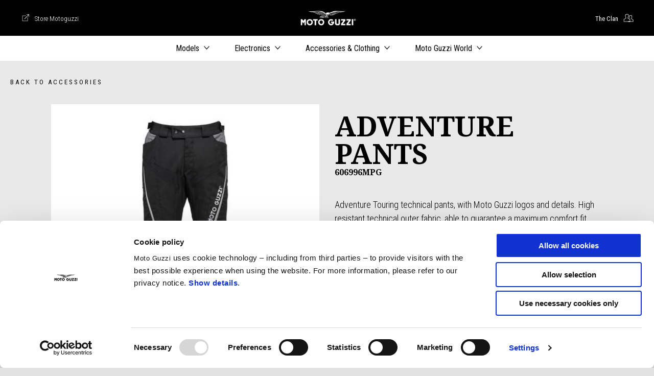

--- FILE ---
content_type: text/html;charset=UTF-8
request_url: https://www.motoguzzi.com/en_EN/accessories/technical-apparel/pants/adventure-pants-606996m/
body_size: 3786
content:
<!DOCTYPE html><html xmlns="http://www.w3.org/1999/xhtml" lang="en" xml:lang="en"><head><title>ADVENTURE PANTS for motorcycles 606996m | Guzzi motorcycles</title><meta content="width=device-width, initial-scale=1" name="viewport"/><meta content="Piaggio WL 1.114.0-SNAPSHOT - " name="generator"/><meta content="index, follow" name="robots"/><meta content="Discover ADVENTURE PANTS for motorcycles, at . Original accessory for Moto Guzzi, available from the Moto Guzzi dealer near you." name="description"/><meta content="accessori" name="pageType"/><meta content="ADVENTURE PANTS for motorcycles 606996m | Guzzi motorcycles" property="og:title"/><meta content="moto-guzzi" property="og:site_name"/><meta content="website" property="og:type"/><meta content="https://www.motoguzzi.com/en_EN/accessories/technical-apparel/pants/adventure-pants-606996m/" property="og:url"/><meta content="Discover ADVENTURE PANTS for motorcycles, at . Original accessory for Moto Guzzi, available from the Moto Guzzi dealer near you." property="og:description"/><meta content="Piaggio Group" name="author"/><meta content="summary" name="twitter:card"/><meta content="ADVENTURE PANTS for motorcycles 606996m | Guzzi motorcycles" name="twitter:title"/><meta content="Discover ADVENTURE PANTS for motorcycles, at . Original accessory for Moto Guzzi, available from the Moto Guzzi dealer near you." name="twitter:description"/><meta content="@moto-guzzi" name="twitter:creator"/><link href="https://www.motoguzzi.com/en_EN/accessories/technical-apparel/pants/adventure-pants-606996m/" rel="canonical"/><link as="style" href="https://fonts.googleapis.com/css2?family=Noto+Serif:ital,wght@0,400;0,700;1,400;1,700&family=Roboto+Condensed:ital,wght@0,300;0,400;0,700;1,300;1,400;1,700&display=swap" rel="preload"/><link crossorigin="" as="font" href="/docroot/1768966334/mgnl-vue/dist/prod/fonts/motoguzzi-icons.ef24e1e2.woff2" rel="preload"/><link as="style" href="/docroot/1768966334/mgnl-vue/dist/prod/css/chunk-vendors.css" rel="preload"/><link as="style" href="/docroot/1768966334/mgnl-vue/dist/prod/css/wl-theme-moto-guzzi.css" rel="preload"/><link as="script" href="/docroot/1768966334/mgnl-vue/dist/prod/js/chunk-vendors.js" rel="preload"/><link as="script" href="/docroot/1768966334/mgnl-vue/dist/prod/js/app.js" rel="preload"/><link href="/docroot/1768966334/mgnl-vue/dist/prod/css/chunk-vendors.css" rel="stylesheet"/><link href="/docroot/1768966334/mgnl-vue/dist/prod/css/wl-theme-moto-guzzi.css" rel="stylesheet"/><link href="/wlassets/moto-guzzi/master/logo/MG_favicon_512x512_7/resolutions/res-o57x57/MG_favicon_512x512_7.png" sizes="57x57" rel="apple-touch-icon-precomposed"/><link href="/wlassets/moto-guzzi/master/logo/MG_favicon_512x512_7/resolutions/res-o60x60/MG_favicon_512x512_7.png" sizes="60x60" rel="apple-touch-icon-precomposed"/><link href="/wlassets/moto-guzzi/master/logo/MG_favicon_512x512_7/resolutions/res-o72x72/MG_favicon_512x512_7.png" sizes="72x72" rel="apple-touch-icon-precomposed"/><link href="/wlassets/moto-guzzi/master/logo/MG_favicon_512x512_7/resolutions/res-o76x76/MG_favicon_512x512_7.png" sizes="76x76" rel="apple-touch-icon-precomposed"/><link href="/wlassets/moto-guzzi/master/logo/MG_favicon_512x512_7/resolutions/res-o114x114/MG_favicon_512x512_7.png" sizes="114x114" rel="apple-touch-icon-precomposed"/><link href="/wlassets/moto-guzzi/master/logo/MG_favicon_512x512_7/resolutions/res-o120x120/MG_favicon_512x512_7.png" sizes="120x120" rel="apple-touch-icon-precomposed"/><link href="/wlassets/moto-guzzi/master/logo/MG_favicon_512x512_7/resolutions/res-o144x144/MG_favicon_512x512_7.png" sizes="144x144" rel="apple-touch-icon-precomposed"/><link href="/wlassets/moto-guzzi/master/logo/MG_favicon_512x512_7/resolutions/res-o152x152/MG_favicon_512x512_7.png" sizes="152x152" rel="apple-touch-icon-precomposed"/><link href="/wlassets/moto-guzzi/master/logo/MG_favicon_512x512_7/resolutions/res-o196x196/MG_favicon_512x512_7.png" sizes="196x196" type="image/png" rel="icon"/><link href="/wlassets/moto-guzzi/master/logo/MG_favicon_512x512_7/resolutions/res-o128x128/MG_favicon_512x512_7.png" sizes="128x128" type="image/png" rel="icon"/><link href="/wlassets/moto-guzzi/master/logo/MG_favicon_512x512_7/resolutions/res-o96x96/MG_favicon_512x512_7.png" sizes="96x96" type="image/png" rel="icon"/><link href="/wlassets/moto-guzzi/master/logo/MG_favicon_512x512_7/resolutions/res-o32x32/MG_favicon_512x512_7.png" sizes="32x32" type="image/png" rel="icon"/><meta content="#FFFFFF" name="msapplication-TileColor"/><meta content="/wlassets/moto-guzzi/master/logo/MG_favicon_512x512_7/resolutions/res-o144x144/MG_favicon_512x512_7.png" name="msapplication-TileImage"/><meta content="/wlassets/moto-guzzi/master/logo/MG_favicon_512x512_7/resolutions/res-o70x70/MG_favicon_512x512_7.png" name="msapplication-square70x70logo"/><meta content="/wlassets/moto-guzzi/master/logo/MG_favicon_512x512_7/resolutions/res-o150x150/MG_favicon_512x512_7.png" name="msapplication-square150x150logo"/><meta content="/wlassets/moto-guzzi/master/logo/MG_favicon_512x512_7/resolutions/res-o310x150/MG_favicon_512x512_7.png" name="msapplication-wide310x150logo"/><meta content="/wlassets/moto-guzzi/master/logo/MG_favicon_512x512_7/resolutions/res-o310x310/MG_favicon_512x512_7.png" name="msapplication-square310x310logo"/><script>
			analyticsEvent = function() {};
			analyticsVPV = function() {};
			analyticsClearVPV = function() {};
			analyticsForm = function() {};
			analyticsSocial = function() {};

			window.dataLayer = window.dataLayer || [];

			dataLayer = [{
				'pageType':'accessori'
				
				
				
				
				
				
			}];
		</script><script>(function(w,d,s,l,i){w[l]=w[l]||[];w[l].push({'gtm.start':
          new Date().getTime(),event:'gtm.js'});var f=d.getElementsByTagName(s)[0],
        j=d.createElement(s),dl=l!='dataLayer'?'&l='+l:'';j.async=true;j.src=
        'https://www.googletagmanager.com/gtm.js?id='+i+dl;f.parentNode.insertBefore(j,f);
      })(window,document,'script','dataLayer','GTM-W7J2BB');</script>
<script>(window.BOOMR_mq=window.BOOMR_mq||[]).push(["addVar",{"rua.upush":"false","rua.cpush":"true","rua.upre":"false","rua.cpre":"false","rua.uprl":"false","rua.cprl":"false","rua.cprf":"false","rua.trans":"SJ-6a1ab10c-fcb0-4b0a-9283-f4c46d0aa5e8","rua.cook":"false","rua.ims":"false","rua.ufprl":"false","rua.cfprl":"false","rua.isuxp":"false","rua.texp":"norulematch","rua.ceh":"false","rua.ueh":"false","rua.ieh.st":"0"}]);</script>
                              <script>!function(a){var e="https://s.go-mpulse.net/boomerang/",t="addEventListener";if("False"=="True")a.BOOMR_config=a.BOOMR_config||{},a.BOOMR_config.PageParams=a.BOOMR_config.PageParams||{},a.BOOMR_config.PageParams.pci=!0,e="https://s2.go-mpulse.net/boomerang/";if(window.BOOMR_API_key="WLQZ2-8QUST-8HX4R-V3NP9-CKETE",function(){function n(e){a.BOOMR_onload=e&&e.timeStamp||(new Date).getTime()}if(!a.BOOMR||!a.BOOMR.version&&!a.BOOMR.snippetExecuted){a.BOOMR=a.BOOMR||{},a.BOOMR.snippetExecuted=!0;var i,_,o,r=document.createElement("iframe");if(a[t])a[t]("load",n,!1);else if(a.attachEvent)a.attachEvent("onload",n);r.src="javascript:void(0)",r.title="",r.role="presentation",(r.frameElement||r).style.cssText="width:0;height:0;border:0;display:none;",o=document.getElementsByTagName("script")[0],o.parentNode.insertBefore(r,o);try{_=r.contentWindow.document}catch(O){i=document.domain,r.src="javascript:var d=document.open();d.domain='"+i+"';void(0);",_=r.contentWindow.document}_.open()._l=function(){var a=this.createElement("script");if(i)this.domain=i;a.id="boomr-if-as",a.src=e+"WLQZ2-8QUST-8HX4R-V3NP9-CKETE",BOOMR_lstart=(new Date).getTime(),this.body.appendChild(a)},_.write("<bo"+'dy onload="document._l();">'),_.close()}}(),"".length>0)if(a&&"performance"in a&&a.performance&&"function"==typeof a.performance.setResourceTimingBufferSize)a.performance.setResourceTimingBufferSize();!function(){if(BOOMR=a.BOOMR||{},BOOMR.plugins=BOOMR.plugins||{},!BOOMR.plugins.AK){var e="true"=="true"?1:0,t="",n="aoabxxax2khyi2lqjc7a-f-9042c20d7-clientnsv4-s.akamaihd.net",i="false"=="true"?2:1,_={"ak.v":"39","ak.cp":"817040","ak.ai":parseInt("284384",10),"ak.ol":"0","ak.cr":10,"ak.ipv":4,"ak.proto":"h2","ak.rid":"98b8cf2b","ak.r":47358,"ak.a2":e,"ak.m":"a","ak.n":"essl","ak.bpcip":"3.128.27.0","ak.cport":42340,"ak.gh":"23.208.24.232","ak.quicv":"","ak.tlsv":"tls1.3","ak.0rtt":"","ak.0rtt.ed":"","ak.csrc":"-","ak.acc":"","ak.t":"1768966334","ak.ak":"hOBiQwZUYzCg5VSAfCLimQ==rAvGkKxGGDG4sYpQeTF+yzi3OvO6/ISXKsPCQvkKhlOxlUyNTbJ8Bu/CzJYSIdZZ0ZtW11nd7dPggWoO6+G4N6v4tW2dI/f0Gya39OWSd5qOJcq4/I/PE7/cnRn7YKHv3q/4G0a7ZvuDGNOukDmYWSb8HyV+o59OMN5yF73Gub96NWvBEdATus7B1JzBX1gZ4nTAC5ggU83AODiAJt8H9CYyi2EvYbLgfdocRgiev+UijCWrt9m1xtwJgdTapPIRzHMQ06HI+6u/RDoClZq2kUodLjVU3OJIvvxKpMGubVpvoNe99WAC4+EYux2A7LX1lpdl1lEPOzRXHuGaMuJHqttuzIjhAPSuQXyVXqCIiqCYrh0IQnrLBfpPNIzQNNZj7VFFkjpJFZR1rrccQhuxfP2PJ1TXh/Ido3QwIMk5yKU=","ak.pv":"56","ak.dpoabenc":"","ak.tf":i};if(""!==t)_["ak.ruds"]=t;var o={i:!1,av:function(e){var t="http.initiator";if(e&&(!e[t]||"spa_hard"===e[t]))_["ak.feo"]=void 0!==a.aFeoApplied?1:0,BOOMR.addVar(_)},rv:function(){var a=["ak.bpcip","ak.cport","ak.cr","ak.csrc","ak.gh","ak.ipv","ak.m","ak.n","ak.ol","ak.proto","ak.quicv","ak.tlsv","ak.0rtt","ak.0rtt.ed","ak.r","ak.acc","ak.t","ak.tf"];BOOMR.removeVar(a)}};BOOMR.plugins.AK={akVars:_,akDNSPreFetchDomain:n,init:function(){if(!o.i){var a=BOOMR.subscribe;a("before_beacon",o.av,null,null),a("onbeacon",o.rv,null,null),o.i=!0}return this},is_complete:function(){return!0}}}}()}(window);</script></head><body class="theme-moto-guzzi t-accessory  "><noscript><iframe style="display:none;visibility:hidden" width="0" height="0" src="https://www.googletagmanager.com/ns.html?id=GTM-W7J2BB"></iframe></noscript><div id="vue-page"></div>
			<script type="text/x-template" id="vue-page-tmpl"> <vue-page-layout 
          jcr-path="/en_EN/moto-guzzi/en/accessories/technical-apparel/pants/606996m"
          jcr-uuid="e307056e-320f-43cd-8638-fb2c0e3e30b2"
          :areaModel="areaModel"
        ><product-presentation 
          jcr-path="/en_EN/moto-guzzi/en/accessories/technical-apparel/pants/606996m/product-presentation/0"
          jcr-uuid="6a067eb1-6303-4727-8266-0a19123ce80e"
          :areaModel="areaModel"
        ></product-presentation><mgnl-dynamic-wrapper 
            wrapped-molecule="visit-ecommerce"
          
          jcr-path="/en_EN/moto-guzzi/en/accessories/technical-apparel/pants/606996m/visit-ecommerce/0"
          jcr-uuid="5e96c46a-39b2-4233-b7a6-fd086bc42af2"
          :areaModel="areaModel"
        ></mgnl-dynamic-wrapper><carouselV1 
          jcr-path="/en_EN/moto-guzzi/en/accessories/technical-apparel/pants/606996m/carousel/0"
          jcr-uuid="f1dc26c4-385f-49af-af6c-85b1279c3e55"
          :areaModel="areaModel"
        ></carouselV1><carouselV1 
          jcr-path="/en_EN/moto-guzzi/en/accessories/technical-apparel/pants/606996m/carousel/1"
          jcr-uuid="146d6d2b-5c13-4629-9113-593cb69db96d"
          :areaModel="areaModel"
        ></carouselV1></vue-page-layout> </script><script type="text/javascript">

        window.queryString = "";

        window.mgnlVueConfig = {
          "currentCountry": "EN",
          "currentLanguage": "en",
          "googleMapKey": "AIzaSyAS3ilh5GlO_hZvYrw16JJIE-3uYHXX3Uc",
					"apiPath": "/en_EN/moto-guzzi/en/accessories/technical-apparel/pants/606996m",
					"vehiclePDPConfPath": "/en_EN/moto-guzzi/en/vehicle-pdp-configuration",
          "vehiclePLPConfPath": "/en_EN/moto-guzzi/en/vehicle-plp-configuration",
          "debugMode": false,
          "messageMode": "mgnl",
          "editMode": false,
					"googleRecaptchaKeySite": "6LdbzkUjAAAAAPCompwz9W4NXm4bNWFF0xqJG-xW",
          "msProductsEndpoint": "https://jhgateway.piaggiogroup.com/services/pgproducts/api/products",
          "msPQMEndpoint": "https://jhgateway.piaggiogroup.com/services/pgpqm/api",
          "msBusinessPTEndpoint": "https://jhgateway.piaggiogroup.com/services/pgbusinesspt/api",
          "msXsrfEndpoint": "https://jhgateway.piaggiogroup.com/services/xsrf",
          "apiDealerlocator": "https://jhgateway.piaggiogroup.com/services/pgbusinesspt/api/dealerlocator",
          "santanderSimFinEndpoint": "https://services.santanderconsumer.com/quoting-tool/scf-plugin.js"
        }


			</script><script src="/docroot/1768966334/mgnl-vue/dist/prod/js/chunk-vendors.js"></script>
				

			<script src="/docroot/1768966334/mgnl-vue/dist/prod/js/app.js"></script>
				
		 <!-- devMode = false -->  <!-- debugMode = false -->  <!-- snapshotMode = true -->  <!-- appVersion = 1.114.0-SNAPSHOT --> </body></html>

--- FILE ---
content_type: text/css;charset=UTF-8
request_url: https://www.motoguzzi.com/docroot/1768966334/mgnl-vue/dist/prod/css/wl-theme-moto-guzzi.css
body_size: 80289
content:
@import url(https://fonts.googleapis.com/css2?family=Noto+Serif:ital,wght@0,400;0,700;1,400;1,700&family=Roboto+Condensed:ital,wght@0,300;0,400;0,700;1,300;1,400;1,700&display=swap);@font-face{font-family:moto-guzzi-icons;src:url(../fonts/moto-guzzi-icons.8707190b.eot?#iefix) format("embedded-opentype"),url(../fonts/moto-guzzi-icons.df0a4790.woff2) format("woff2"),url(../fonts/moto-guzzi-icons.0a5eb508.woff) format("woff"),url(../fonts/moto-guzzi-icons.3941ba3a.ttf) format("truetype"),url(../img/moto-guzzi-icons.eb8fd703.svg#moto-guzzi-icons) format("svg");font-display:swap}/*! normalize.css v8.0.0 | MIT License | github.com/necolas/normalize.css */html{line-height:1.15;-webkit-text-size-adjust:100%}h1{font-size:2em;margin:.67em 0}hr{-webkit-box-sizing:content-box;box-sizing:content-box;height:0;overflow:visible}pre{font-family:monospace,monospace;font-size:1em}a{background-color:transparent}abbr[title]{border-bottom:none;text-decoration:underline;-webkit-text-decoration:underline dotted;text-decoration:underline dotted}b,strong{font-weight:bolder}code,kbd,samp{font-family:monospace,monospace;font-size:1em}small{font-size:80%}sub,sup{font-size:75%;line-height:0;position:relative;vertical-align:baseline}sub{bottom:-.25em}sup{top:-.5em}img{border-style:none}button,input,optgroup,select,textarea{font-size:100%;line-height:1.15;margin:0}button,input{overflow:visible}button,select{text-transform:none}[type=button],[type=reset],[type=submit],button{-webkit-appearance:button}[type=button]::-moz-focus-inner,[type=reset]::-moz-focus-inner,[type=submit]::-moz-focus-inner,button::-moz-focus-inner{border-style:none;padding:0}[type=button]:-moz-focusring,[type=reset]:-moz-focusring,[type=submit]:-moz-focusring,button:-moz-focusring{outline:1px dotted ButtonText}fieldset{padding:.35em .75em .625em}legend{-webkit-box-sizing:border-box;box-sizing:border-box;color:inherit;display:table;max-width:100%;padding:0;white-space:normal}progress{vertical-align:baseline}textarea{overflow:auto}[type=checkbox],[type=radio]{-webkit-box-sizing:border-box;box-sizing:border-box;padding:0}[type=number]::-webkit-inner-spin-button,[type=number]::-webkit-outer-spin-button{height:auto}[type=search]{-webkit-appearance:textfield;outline-offset:-2px}[type=search]::-webkit-search-decoration{-webkit-appearance:none}::-webkit-file-upload-button{-webkit-appearance:button;font:inherit}details{display:block}summary{display:list-item}[hidden],template{display:none}.foundation-mq{font-family:"small=0em&medium=40em&large=64em&xlarge=75em&xxlarge=90em&xxxlarge=120em&widescreen=160em&widescreenUHD=240em"}html{-webkit-box-sizing:border-box;box-sizing:border-box}*,:after,:before{-webkit-box-sizing:inherit;box-sizing:inherit}body{margin:0;padding:0;background:#fefefe;font-family:Helvetica Neue,Helvetica,Roboto,Arial,sans-serif;font-weight:400;line-height:1.5;color:#0a0a0a;-webkit-font-smoothing:antialiased;-moz-osx-font-smoothing:grayscale}img{display:inline-block;vertical-align:middle;max-width:100%;height:auto;-ms-interpolation-mode:bicubic}textarea{height:auto;min-height:50px;border-radius:0}select{-webkit-box-sizing:border-box;box-sizing:border-box;width:100%;border-radius:0}.map_canvas embed,.map_canvas img,.map_canvas object,.mqa-display embed,.mqa-display img,.mqa-display object{max-width:none!important}button{padding:0;-webkit-appearance:none;-moz-appearance:none;appearance:none;border:0;border-radius:0;background:transparent;line-height:1;cursor:auto}[data-whatinput=mouse] button{outline:0}pre{overflow:auto}button,input,optgroup,select,textarea{font-family:inherit}.is-visible{display:block!important}.is-hidden{display:none!important}.grid-container{padding-right:1rem;padding-left:1rem;max-width:111rem;margin-left:auto;margin-right:auto}@media print,screen and (min-width:40em){.grid-container{padding-right:1.5rem;padding-left:1.5rem}}.grid-container.fluid{padding-right:1rem;padding-left:1rem;max-width:100%;margin-left:auto;margin-right:auto}@media print,screen and (min-width:40em){.grid-container.fluid{padding-right:1.5rem;padding-left:1.5rem}}.grid-container.full{padding-right:0;padding-left:0;max-width:100%;margin-left:auto;margin-right:auto}.grid-x{display:-webkit-box;display:-ms-flexbox;display:flex;-webkit-box-orient:horizontal;-webkit-box-direction:normal;-ms-flex-flow:row wrap;flex-flow:row wrap}.cell{-webkit-box-flex:0;-ms-flex:0 0 auto;flex:0 0 auto;min-height:0;min-width:0;width:100%}.cell.auto{-webkit-box-flex:1;-ms-flex:1 1 0px;flex:1 1 0px}.cell.shrink{-webkit-box-flex:0;-ms-flex:0 0 auto;flex:0 0 auto}.grid-x>.auto,.grid-x>.shrink{width:auto}.grid-x>.small-1,.grid-x>.small-2,.grid-x>.small-3,.grid-x>.small-4,.grid-x>.small-5,.grid-x>.small-6,.grid-x>.small-7,.grid-x>.small-8,.grid-x>.small-9,.grid-x>.small-10,.grid-x>.small-11,.grid-x>.small-12,.grid-x>.small-full,.grid-x>.small-shrink{-ms-flex-preferred-size:auto;flex-basis:auto}@media print,screen and (min-width:40em){.grid-x>.medium-1,.grid-x>.medium-2,.grid-x>.medium-3,.grid-x>.medium-4,.grid-x>.medium-5,.grid-x>.medium-6,.grid-x>.medium-7,.grid-x>.medium-8,.grid-x>.medium-9,.grid-x>.medium-10,.grid-x>.medium-11,.grid-x>.medium-12,.grid-x>.medium-full,.grid-x>.medium-shrink{-ms-flex-preferred-size:auto;flex-basis:auto}}@media print,screen and (min-width:64em){.grid-x>.large-1,.grid-x>.large-2,.grid-x>.large-3,.grid-x>.large-4,.grid-x>.large-5,.grid-x>.large-6,.grid-x>.large-7,.grid-x>.large-8,.grid-x>.large-9,.grid-x>.large-10,.grid-x>.large-11,.grid-x>.large-12,.grid-x>.large-full,.grid-x>.large-shrink{-ms-flex-preferred-size:auto;flex-basis:auto}}.grid-x>.small-1,.grid-x>.small-2,.grid-x>.small-3,.grid-x>.small-4,.grid-x>.small-5,.grid-x>.small-6,.grid-x>.small-7,.grid-x>.small-8,.grid-x>.small-9,.grid-x>.small-10,.grid-x>.small-11,.grid-x>.small-12{-webkit-box-flex:0;-ms-flex:0 0 auto;flex:0 0 auto}.grid-x>.small-1{width:8.33333%}.grid-x>.small-2{width:16.66667%}.grid-x>.small-3{width:25%}.grid-x>.small-4{width:33.33333%}.grid-x>.small-5{width:41.66667%}.grid-x>.small-6{width:50%}.grid-x>.small-7{width:58.33333%}.grid-x>.small-8{width:66.66667%}.grid-x>.small-9{width:75%}.grid-x>.small-10{width:83.33333%}.grid-x>.small-11{width:91.66667%}.grid-x>.small-12{width:100%}@media print,screen and (min-width:40em){.grid-x>.medium-auto{-webkit-box-flex:1;-ms-flex:1 1 0px;flex:1 1 0px;width:auto}.grid-x>.medium-1,.grid-x>.medium-2,.grid-x>.medium-3,.grid-x>.medium-4,.grid-x>.medium-5,.grid-x>.medium-6,.grid-x>.medium-7,.grid-x>.medium-8,.grid-x>.medium-9,.grid-x>.medium-10,.grid-x>.medium-11,.grid-x>.medium-12,.grid-x>.medium-shrink{-webkit-box-flex:0;-ms-flex:0 0 auto;flex:0 0 auto}.grid-x>.medium-shrink{width:auto}.grid-x>.medium-1{width:8.33333%}.grid-x>.medium-2{width:16.66667%}.grid-x>.medium-3{width:25%}.grid-x>.medium-4{width:33.33333%}.grid-x>.medium-5{width:41.66667%}.grid-x>.medium-6{width:50%}.grid-x>.medium-7{width:58.33333%}.grid-x>.medium-8{width:66.66667%}.grid-x>.medium-9{width:75%}.grid-x>.medium-10{width:83.33333%}.grid-x>.medium-11{width:91.66667%}.grid-x>.medium-12{width:100%}}@media print,screen and (min-width:64em){.grid-x>.large-auto{-webkit-box-flex:1;-ms-flex:1 1 0px;flex:1 1 0px;width:auto}.grid-x>.large-1,.grid-x>.large-2,.grid-x>.large-3,.grid-x>.large-4,.grid-x>.large-5,.grid-x>.large-6,.grid-x>.large-7,.grid-x>.large-8,.grid-x>.large-9,.grid-x>.large-10,.grid-x>.large-11,.grid-x>.large-12,.grid-x>.large-shrink{-webkit-box-flex:0;-ms-flex:0 0 auto;flex:0 0 auto}.grid-x>.large-shrink{width:auto}.grid-x>.large-1{width:8.33333%}.grid-x>.large-2{width:16.66667%}.grid-x>.large-3{width:25%}.grid-x>.large-4{width:33.33333%}.grid-x>.large-5{width:41.66667%}.grid-x>.large-6{width:50%}.grid-x>.large-7{width:58.33333%}.grid-x>.large-8{width:66.66667%}.grid-x>.large-9{width:75%}.grid-x>.large-10{width:83.33333%}.grid-x>.large-11{width:91.66667%}.grid-x>.large-12{width:100%}}.grid-margin-x:not(.grid-x)>.cell{width:auto}.grid-margin-y:not(.grid-y)>.cell{height:auto}.grid-margin-x{margin-left:-1rem;margin-right:-1rem}@media print,screen and (min-width:40em){.grid-margin-x{margin-left:-1.5rem;margin-right:-1.5rem}}.grid-margin-x>.cell{width:calc(100% - 2rem);margin-left:1rem;margin-right:1rem}@media print,screen and (min-width:40em){.grid-margin-x>.cell{width:calc(100% - 3rem);margin-left:1.5rem;margin-right:1.5rem}}.grid-margin-x>.auto,.grid-margin-x>.shrink{width:auto}.grid-margin-x>.small-1{width:calc(8.33333% - 2rem)}.grid-margin-x>.small-2{width:calc(16.66667% - 2rem)}.grid-margin-x>.small-3{width:calc(25% - 2rem)}.grid-margin-x>.small-4{width:calc(33.33333% - 2rem)}.grid-margin-x>.small-5{width:calc(41.66667% - 2rem)}.grid-margin-x>.small-6{width:calc(50% - 2rem)}.grid-margin-x>.small-7{width:calc(58.33333% - 2rem)}.grid-margin-x>.small-8{width:calc(66.66667% - 2rem)}.grid-margin-x>.small-9{width:calc(75% - 2rem)}.grid-margin-x>.small-10{width:calc(83.33333% - 2rem)}.grid-margin-x>.small-11{width:calc(91.66667% - 2rem)}.grid-margin-x>.small-12{width:calc(100% - 2rem)}@media print,screen and (min-width:40em){.grid-margin-x>.auto,.grid-margin-x>.shrink{width:auto}.grid-margin-x>.small-1{width:calc(8.33333% - 3rem)}.grid-margin-x>.small-2{width:calc(16.66667% - 3rem)}.grid-margin-x>.small-3{width:calc(25% - 3rem)}.grid-margin-x>.small-4{width:calc(33.33333% - 3rem)}.grid-margin-x>.small-5{width:calc(41.66667% - 3rem)}.grid-margin-x>.small-6{width:calc(50% - 3rem)}.grid-margin-x>.small-7{width:calc(58.33333% - 3rem)}.grid-margin-x>.small-8{width:calc(66.66667% - 3rem)}.grid-margin-x>.small-9{width:calc(75% - 3rem)}.grid-margin-x>.small-10{width:calc(83.33333% - 3rem)}.grid-margin-x>.small-11{width:calc(91.66667% - 3rem)}.grid-margin-x>.small-12{width:calc(100% - 3rem)}.grid-margin-x>.medium-auto,.grid-margin-x>.medium-shrink{width:auto}.grid-margin-x>.medium-1{width:calc(8.33333% - 3rem)}.grid-margin-x>.medium-2{width:calc(16.66667% - 3rem)}.grid-margin-x>.medium-3{width:calc(25% - 3rem)}.grid-margin-x>.medium-4{width:calc(33.33333% - 3rem)}.grid-margin-x>.medium-5{width:calc(41.66667% - 3rem)}.grid-margin-x>.medium-6{width:calc(50% - 3rem)}.grid-margin-x>.medium-7{width:calc(58.33333% - 3rem)}.grid-margin-x>.medium-8{width:calc(66.66667% - 3rem)}.grid-margin-x>.medium-9{width:calc(75% - 3rem)}.grid-margin-x>.medium-10{width:calc(83.33333% - 3rem)}.grid-margin-x>.medium-11{width:calc(91.66667% - 3rem)}.grid-margin-x>.medium-12{width:calc(100% - 3rem)}}@media print,screen and (min-width:64em){.grid-margin-x>.large-auto,.grid-margin-x>.large-shrink{width:auto}.grid-margin-x>.large-1{width:calc(8.33333% - 3rem)}.grid-margin-x>.large-2{width:calc(16.66667% - 3rem)}.grid-margin-x>.large-3{width:calc(25% - 3rem)}.grid-margin-x>.large-4{width:calc(33.33333% - 3rem)}.grid-margin-x>.large-5{width:calc(41.66667% - 3rem)}.grid-margin-x>.large-6{width:calc(50% - 3rem)}.grid-margin-x>.large-7{width:calc(58.33333% - 3rem)}.grid-margin-x>.large-8{width:calc(66.66667% - 3rem)}.grid-margin-x>.large-9{width:calc(75% - 3rem)}.grid-margin-x>.large-10{width:calc(83.33333% - 3rem)}.grid-margin-x>.large-11{width:calc(91.66667% - 3rem)}.grid-margin-x>.large-12{width:calc(100% - 3rem)}}.grid-padding-x .grid-padding-x{margin-right:-1rem;margin-left:-1rem}@media print,screen and (min-width:40em){.grid-padding-x .grid-padding-x{margin-right:-1.5rem;margin-left:-1.5rem}}.grid-container:not(.full)>.grid-padding-x{margin-right:-1rem;margin-left:-1rem}@media print,screen and (min-width:40em){.grid-container:not(.full)>.grid-padding-x{margin-right:-1.5rem;margin-left:-1.5rem}}.grid-padding-x>.cell{padding-right:1rem;padding-left:1rem}@media print,screen and (min-width:40em){.grid-padding-x>.cell{padding-right:1.5rem;padding-left:1.5rem}}.small-up-1>.cell{width:100%}.small-up-2>.cell{width:50%}.small-up-3>.cell{width:33.33333%}.small-up-4>.cell{width:25%}.small-up-5>.cell{width:20%}.small-up-6>.cell{width:16.66667%}.small-up-7>.cell{width:14.28571%}.small-up-8>.cell{width:12.5%}@media print,screen and (min-width:40em){.medium-up-1>.cell{width:100%}.medium-up-2>.cell{width:50%}.medium-up-3>.cell{width:33.33333%}.medium-up-4>.cell{width:25%}.medium-up-5>.cell{width:20%}.medium-up-6>.cell{width:16.66667%}.medium-up-7>.cell{width:14.28571%}.medium-up-8>.cell{width:12.5%}}@media print,screen and (min-width:64em){.large-up-1>.cell{width:100%}.large-up-2>.cell{width:50%}.large-up-3>.cell{width:33.33333%}.large-up-4>.cell{width:25%}.large-up-5>.cell{width:20%}.large-up-6>.cell{width:16.66667%}.large-up-7>.cell{width:14.28571%}.large-up-8>.cell{width:12.5%}}.grid-margin-x.small-up-1>.cell{width:calc(100% - 2rem)}.grid-margin-x.small-up-2>.cell{width:calc(50% - 2rem)}.grid-margin-x.small-up-3>.cell{width:calc(33.33333% - 2rem)}.grid-margin-x.small-up-4>.cell{width:calc(25% - 2rem)}.grid-margin-x.small-up-5>.cell{width:calc(20% - 2rem)}.grid-margin-x.small-up-6>.cell{width:calc(16.66667% - 2rem)}.grid-margin-x.small-up-7>.cell{width:calc(14.28571% - 2rem)}.grid-margin-x.small-up-8>.cell{width:calc(12.5% - 2rem)}@media print,screen and (min-width:40em){.grid-margin-x.small-up-1>.cell{width:calc(100% - 3rem)}.grid-margin-x.small-up-2>.cell{width:calc(50% - 3rem)}.grid-margin-x.small-up-3>.cell{width:calc(33.33333% - 3rem)}.grid-margin-x.small-up-4>.cell{width:calc(25% - 3rem)}.grid-margin-x.small-up-5>.cell{width:calc(20% - 3rem)}.grid-margin-x.small-up-6>.cell{width:calc(16.66667% - 3rem)}.grid-margin-x.small-up-7>.cell{width:calc(14.28571% - 3rem)}.grid-margin-x.small-up-8>.cell{width:calc(12.5% - 3rem)}.grid-margin-x.medium-up-1>.cell{width:calc(100% - 3rem)}.grid-margin-x.medium-up-2>.cell{width:calc(50% - 3rem)}.grid-margin-x.medium-up-3>.cell{width:calc(33.33333% - 3rem)}.grid-margin-x.medium-up-4>.cell{width:calc(25% - 3rem)}.grid-margin-x.medium-up-5>.cell{width:calc(20% - 3rem)}.grid-margin-x.medium-up-6>.cell{width:calc(16.66667% - 3rem)}.grid-margin-x.medium-up-7>.cell{width:calc(14.28571% - 3rem)}.grid-margin-x.medium-up-8>.cell{width:calc(12.5% - 3rem)}}@media print,screen and (min-width:64em){.grid-margin-x.large-up-1>.cell{width:calc(100% - 3rem)}.grid-margin-x.large-up-2>.cell{width:calc(50% - 3rem)}.grid-margin-x.large-up-3>.cell{width:calc(33.33333% - 3rem)}.grid-margin-x.large-up-4>.cell{width:calc(25% - 3rem)}.grid-margin-x.large-up-5>.cell{width:calc(20% - 3rem)}.grid-margin-x.large-up-6>.cell{width:calc(16.66667% - 3rem)}.grid-margin-x.large-up-7>.cell{width:calc(14.28571% - 3rem)}.grid-margin-x.large-up-8>.cell{width:calc(12.5% - 3rem)}}.small-margin-collapse,.small-margin-collapse>.cell{margin-right:0;margin-left:0}.small-margin-collapse>.small-1{width:8.33333%}.small-margin-collapse>.small-2{width:16.66667%}.small-margin-collapse>.small-3{width:25%}.small-margin-collapse>.small-4{width:33.33333%}.small-margin-collapse>.small-5{width:41.66667%}.small-margin-collapse>.small-6{width:50%}.small-margin-collapse>.small-7{width:58.33333%}.small-margin-collapse>.small-8{width:66.66667%}.small-margin-collapse>.small-9{width:75%}.small-margin-collapse>.small-10{width:83.33333%}.small-margin-collapse>.small-11{width:91.66667%}.small-margin-collapse>.small-12{width:100%}@media print,screen and (min-width:40em){.small-margin-collapse>.medium-1{width:8.33333%}.small-margin-collapse>.medium-2{width:16.66667%}.small-margin-collapse>.medium-3{width:25%}.small-margin-collapse>.medium-4{width:33.33333%}.small-margin-collapse>.medium-5{width:41.66667%}.small-margin-collapse>.medium-6{width:50%}.small-margin-collapse>.medium-7{width:58.33333%}.small-margin-collapse>.medium-8{width:66.66667%}.small-margin-collapse>.medium-9{width:75%}.small-margin-collapse>.medium-10{width:83.33333%}.small-margin-collapse>.medium-11{width:91.66667%}.small-margin-collapse>.medium-12{width:100%}}@media print,screen and (min-width:64em){.small-margin-collapse>.large-1{width:8.33333%}.small-margin-collapse>.large-2{width:16.66667%}.small-margin-collapse>.large-3{width:25%}.small-margin-collapse>.large-4{width:33.33333%}.small-margin-collapse>.large-5{width:41.66667%}.small-margin-collapse>.large-6{width:50%}.small-margin-collapse>.large-7{width:58.33333%}.small-margin-collapse>.large-8{width:66.66667%}.small-margin-collapse>.large-9{width:75%}.small-margin-collapse>.large-10{width:83.33333%}.small-margin-collapse>.large-11{width:91.66667%}.small-margin-collapse>.large-12{width:100%}}.small-padding-collapse{margin-right:0;margin-left:0}.small-padding-collapse>.cell{padding-right:0;padding-left:0}@media print,screen and (min-width:40em){.medium-margin-collapse,.medium-margin-collapse>.cell{margin-right:0;margin-left:0}}@media print,screen and (min-width:40em){.medium-margin-collapse>.small-1{width:8.33333%}.medium-margin-collapse>.small-2{width:16.66667%}.medium-margin-collapse>.small-3{width:25%}.medium-margin-collapse>.small-4{width:33.33333%}.medium-margin-collapse>.small-5{width:41.66667%}.medium-margin-collapse>.small-6{width:50%}.medium-margin-collapse>.small-7{width:58.33333%}.medium-margin-collapse>.small-8{width:66.66667%}.medium-margin-collapse>.small-9{width:75%}.medium-margin-collapse>.small-10{width:83.33333%}.medium-margin-collapse>.small-11{width:91.66667%}.medium-margin-collapse>.small-12{width:100%}}@media print,screen and (min-width:40em){.medium-margin-collapse>.medium-1{width:8.33333%}.medium-margin-collapse>.medium-2{width:16.66667%}.medium-margin-collapse>.medium-3{width:25%}.medium-margin-collapse>.medium-4{width:33.33333%}.medium-margin-collapse>.medium-5{width:41.66667%}.medium-margin-collapse>.medium-6{width:50%}.medium-margin-collapse>.medium-7{width:58.33333%}.medium-margin-collapse>.medium-8{width:66.66667%}.medium-margin-collapse>.medium-9{width:75%}.medium-margin-collapse>.medium-10{width:83.33333%}.medium-margin-collapse>.medium-11{width:91.66667%}.medium-margin-collapse>.medium-12{width:100%}}@media print,screen and (min-width:64em){.medium-margin-collapse>.large-1{width:8.33333%}.medium-margin-collapse>.large-2{width:16.66667%}.medium-margin-collapse>.large-3{width:25%}.medium-margin-collapse>.large-4{width:33.33333%}.medium-margin-collapse>.large-5{width:41.66667%}.medium-margin-collapse>.large-6{width:50%}.medium-margin-collapse>.large-7{width:58.33333%}.medium-margin-collapse>.large-8{width:66.66667%}.medium-margin-collapse>.large-9{width:75%}.medium-margin-collapse>.large-10{width:83.33333%}.medium-margin-collapse>.large-11{width:91.66667%}.medium-margin-collapse>.large-12{width:100%}}@media print,screen and (min-width:40em){.medium-padding-collapse{margin-right:0;margin-left:0}.medium-padding-collapse>.cell{padding-right:0;padding-left:0}}@media print,screen and (min-width:64em){.large-margin-collapse,.large-margin-collapse>.cell{margin-right:0;margin-left:0}}@media print,screen and (min-width:64em){.large-margin-collapse>.small-1{width:8.33333%}.large-margin-collapse>.small-2{width:16.66667%}.large-margin-collapse>.small-3{width:25%}.large-margin-collapse>.small-4{width:33.33333%}.large-margin-collapse>.small-5{width:41.66667%}.large-margin-collapse>.small-6{width:50%}.large-margin-collapse>.small-7{width:58.33333%}.large-margin-collapse>.small-8{width:66.66667%}.large-margin-collapse>.small-9{width:75%}.large-margin-collapse>.small-10{width:83.33333%}.large-margin-collapse>.small-11{width:91.66667%}.large-margin-collapse>.small-12{width:100%}}@media print,screen and (min-width:64em){.large-margin-collapse>.medium-1{width:8.33333%}.large-margin-collapse>.medium-2{width:16.66667%}.large-margin-collapse>.medium-3{width:25%}.large-margin-collapse>.medium-4{width:33.33333%}.large-margin-collapse>.medium-5{width:41.66667%}.large-margin-collapse>.medium-6{width:50%}.large-margin-collapse>.medium-7{width:58.33333%}.large-margin-collapse>.medium-8{width:66.66667%}.large-margin-collapse>.medium-9{width:75%}.large-margin-collapse>.medium-10{width:83.33333%}.large-margin-collapse>.medium-11{width:91.66667%}.large-margin-collapse>.medium-12{width:100%}}@media print,screen and (min-width:64em){.large-margin-collapse>.large-1{width:8.33333%}.large-margin-collapse>.large-2{width:16.66667%}.large-margin-collapse>.large-3{width:25%}.large-margin-collapse>.large-4{width:33.33333%}.large-margin-collapse>.large-5{width:41.66667%}.large-margin-collapse>.large-6{width:50%}.large-margin-collapse>.large-7{width:58.33333%}.large-margin-collapse>.large-8{width:66.66667%}.large-margin-collapse>.large-9{width:75%}.large-margin-collapse>.large-10{width:83.33333%}.large-margin-collapse>.large-11{width:91.66667%}.large-margin-collapse>.large-12{width:100%}}@media print,screen and (min-width:64em){.large-padding-collapse{margin-right:0;margin-left:0}.large-padding-collapse>.cell{padding-right:0;padding-left:0}}.grid-margin-x>.small-offset-0{margin-left:1rem}.grid-margin-x>.small-offset-1{margin-left:calc(8.33333% + 1rem)}.grid-margin-x>.small-offset-2{margin-left:calc(16.66667% + 1rem)}.grid-margin-x>.small-offset-3{margin-left:calc(25% + 1rem)}.grid-margin-x>.small-offset-4{margin-left:calc(33.33333% + 1rem)}.grid-margin-x>.small-offset-5{margin-left:calc(41.66667% + 1rem)}.grid-margin-x>.small-offset-6{margin-left:calc(50% + 1rem)}.grid-margin-x>.small-offset-7{margin-left:calc(58.33333% + 1rem)}.grid-margin-x>.small-offset-8{margin-left:calc(66.66667% + 1rem)}.grid-margin-x>.small-offset-9{margin-left:calc(75% + 1rem)}.grid-margin-x>.small-offset-10{margin-left:calc(83.33333% + 1rem)}.grid-margin-x>.small-offset-11{margin-left:calc(91.66667% + 1rem)}@media print,screen and (min-width:40em){.medium-offset-0{margin-left:0}.grid-margin-x>.medium-offset-0{margin-left:1.5rem}.medium-offset-1{margin-left:8.33333%}.grid-margin-x>.medium-offset-1{margin-left:calc(8.33333% + 1.5rem)}.medium-offset-2{margin-left:16.66667%}.grid-margin-x>.medium-offset-2{margin-left:calc(16.66667% + 1.5rem)}.medium-offset-3{margin-left:25%}.grid-margin-x>.medium-offset-3{margin-left:calc(25% + 1.5rem)}.medium-offset-4{margin-left:33.33333%}.grid-margin-x>.medium-offset-4{margin-left:calc(33.33333% + 1.5rem)}.medium-offset-5{margin-left:41.66667%}.grid-margin-x>.medium-offset-5{margin-left:calc(41.66667% + 1.5rem)}.medium-offset-6{margin-left:50%}.grid-margin-x>.medium-offset-6{margin-left:calc(50% + 1.5rem)}.medium-offset-7{margin-left:58.33333%}.grid-margin-x>.medium-offset-7{margin-left:calc(58.33333% + 1.5rem)}.medium-offset-8{margin-left:66.66667%}.grid-margin-x>.medium-offset-8{margin-left:calc(66.66667% + 1.5rem)}.medium-offset-9{margin-left:75%}.grid-margin-x>.medium-offset-9{margin-left:calc(75% + 1.5rem)}.medium-offset-10{margin-left:83.33333%}.grid-margin-x>.medium-offset-10{margin-left:calc(83.33333% + 1.5rem)}.medium-offset-11{margin-left:91.66667%}.grid-margin-x>.medium-offset-11{margin-left:calc(91.66667% + 1.5rem)}}@media print,screen and (min-width:64em){.large-offset-0{margin-left:0}.grid-margin-x>.large-offset-0{margin-left:1.5rem}.large-offset-1{margin-left:8.33333%}.grid-margin-x>.large-offset-1{margin-left:calc(8.33333% + 1.5rem)}.large-offset-2{margin-left:16.66667%}.grid-margin-x>.large-offset-2{margin-left:calc(16.66667% + 1.5rem)}.large-offset-3{margin-left:25%}.grid-margin-x>.large-offset-3{margin-left:calc(25% + 1.5rem)}.large-offset-4{margin-left:33.33333%}.grid-margin-x>.large-offset-4{margin-left:calc(33.33333% + 1.5rem)}.large-offset-5{margin-left:41.66667%}.grid-margin-x>.large-offset-5{margin-left:calc(41.66667% + 1.5rem)}.large-offset-6{margin-left:50%}.grid-margin-x>.large-offset-6{margin-left:calc(50% + 1.5rem)}.large-offset-7{margin-left:58.33333%}.grid-margin-x>.large-offset-7{margin-left:calc(58.33333% + 1.5rem)}.large-offset-8{margin-left:66.66667%}.grid-margin-x>.large-offset-8{margin-left:calc(66.66667% + 1.5rem)}.large-offset-9{margin-left:75%}.grid-margin-x>.large-offset-9{margin-left:calc(75% + 1.5rem)}.large-offset-10{margin-left:83.33333%}.grid-margin-x>.large-offset-10{margin-left:calc(83.33333% + 1.5rem)}.large-offset-11{margin-left:91.66667%}.grid-margin-x>.large-offset-11{margin-left:calc(91.66667% + 1.5rem)}}.grid-y{display:-webkit-box;display:-ms-flexbox;display:flex;-webkit-box-orient:vertical;-webkit-box-direction:normal;-ms-flex-flow:column nowrap;flex-flow:column nowrap}.grid-y>.cell{height:auto;max-height:none}.grid-y>.auto,.grid-y>.shrink{height:auto}.grid-y>.small-1,.grid-y>.small-2,.grid-y>.small-3,.grid-y>.small-4,.grid-y>.small-5,.grid-y>.small-6,.grid-y>.small-7,.grid-y>.small-8,.grid-y>.small-9,.grid-y>.small-10,.grid-y>.small-11,.grid-y>.small-12,.grid-y>.small-full,.grid-y>.small-shrink{-ms-flex-preferred-size:auto;flex-basis:auto}@media print,screen and (min-width:40em){.grid-y>.medium-1,.grid-y>.medium-2,.grid-y>.medium-3,.grid-y>.medium-4,.grid-y>.medium-5,.grid-y>.medium-6,.grid-y>.medium-7,.grid-y>.medium-8,.grid-y>.medium-9,.grid-y>.medium-10,.grid-y>.medium-11,.grid-y>.medium-12,.grid-y>.medium-full,.grid-y>.medium-shrink{-ms-flex-preferred-size:auto;flex-basis:auto}}@media print,screen and (min-width:64em){.grid-y>.large-1,.grid-y>.large-2,.grid-y>.large-3,.grid-y>.large-4,.grid-y>.large-5,.grid-y>.large-6,.grid-y>.large-7,.grid-y>.large-8,.grid-y>.large-9,.grid-y>.large-10,.grid-y>.large-11,.grid-y>.large-12,.grid-y>.large-full,.grid-y>.large-shrink{-ms-flex-preferred-size:auto;flex-basis:auto}}.grid-y>.small-1,.grid-y>.small-2,.grid-y>.small-3,.grid-y>.small-4,.grid-y>.small-5,.grid-y>.small-6,.grid-y>.small-7,.grid-y>.small-8,.grid-y>.small-9,.grid-y>.small-10,.grid-y>.small-11,.grid-y>.small-12{-webkit-box-flex:0;-ms-flex:0 0 auto;flex:0 0 auto}.grid-y>.small-1{height:8.33333%}.grid-y>.small-2{height:16.66667%}.grid-y>.small-3{height:25%}.grid-y>.small-4{height:33.33333%}.grid-y>.small-5{height:41.66667%}.grid-y>.small-6{height:50%}.grid-y>.small-7{height:58.33333%}.grid-y>.small-8{height:66.66667%}.grid-y>.small-9{height:75%}.grid-y>.small-10{height:83.33333%}.grid-y>.small-11{height:91.66667%}.grid-y>.small-12{height:100%}@media print,screen and (min-width:40em){.grid-y>.medium-auto{-webkit-box-flex:1;-ms-flex:1 1 0px;flex:1 1 0px;height:auto}.grid-y>.medium-1,.grid-y>.medium-2,.grid-y>.medium-3,.grid-y>.medium-4,.grid-y>.medium-5,.grid-y>.medium-6,.grid-y>.medium-7,.grid-y>.medium-8,.grid-y>.medium-9,.grid-y>.medium-10,.grid-y>.medium-11,.grid-y>.medium-12,.grid-y>.medium-shrink{-webkit-box-flex:0;-ms-flex:0 0 auto;flex:0 0 auto}.grid-y>.medium-shrink{height:auto}.grid-y>.medium-1{height:8.33333%}.grid-y>.medium-2{height:16.66667%}.grid-y>.medium-3{height:25%}.grid-y>.medium-4{height:33.33333%}.grid-y>.medium-5{height:41.66667%}.grid-y>.medium-6{height:50%}.grid-y>.medium-7{height:58.33333%}.grid-y>.medium-8{height:66.66667%}.grid-y>.medium-9{height:75%}.grid-y>.medium-10{height:83.33333%}.grid-y>.medium-11{height:91.66667%}.grid-y>.medium-12{height:100%}}@media print,screen and (min-width:64em){.grid-y>.large-auto{-webkit-box-flex:1;-ms-flex:1 1 0px;flex:1 1 0px;height:auto}.grid-y>.large-1,.grid-y>.large-2,.grid-y>.large-3,.grid-y>.large-4,.grid-y>.large-5,.grid-y>.large-6,.grid-y>.large-7,.grid-y>.large-8,.grid-y>.large-9,.grid-y>.large-10,.grid-y>.large-11,.grid-y>.large-12,.grid-y>.large-shrink{-webkit-box-flex:0;-ms-flex:0 0 auto;flex:0 0 auto}.grid-y>.large-shrink{height:auto}.grid-y>.large-1{height:8.33333%}.grid-y>.large-2{height:16.66667%}.grid-y>.large-3{height:25%}.grid-y>.large-4{height:33.33333%}.grid-y>.large-5{height:41.66667%}.grid-y>.large-6{height:50%}.grid-y>.large-7{height:58.33333%}.grid-y>.large-8{height:66.66667%}.grid-y>.large-9{height:75%}.grid-y>.large-10{height:83.33333%}.grid-y>.large-11{height:91.66667%}.grid-y>.large-12{height:100%}}.grid-padding-y .grid-padding-y{margin-top:-1rem;margin-bottom:-1rem}@media print,screen and (min-width:40em){.grid-padding-y .grid-padding-y{margin-top:-1.5rem;margin-bottom:-1.5rem}}.grid-padding-y>.cell{padding-top:1rem;padding-bottom:1rem}@media print,screen and (min-width:40em){.grid-padding-y>.cell{padding-top:1.5rem;padding-bottom:1.5rem}}.grid-frame{overflow:hidden;position:relative;-ms-flex-wrap:nowrap;flex-wrap:nowrap;-webkit-box-align:stretch;-ms-flex-align:stretch;align-items:stretch;width:100vw}.cell .grid-frame{width:100%}.cell-block{overflow-x:auto;max-width:100%}.cell-block,.cell-block-y{-webkit-overflow-scrolling:touch;-ms-overflow-style:-ms-autohiding-scrollbar}.cell-block-y{overflow-y:auto;max-height:100%;min-height:100%}.cell-block-container{display:-webkit-box;display:-ms-flexbox;display:flex;-webkit-box-orient:vertical;-webkit-box-direction:normal;-ms-flex-direction:column;flex-direction:column;max-height:100%}.cell-block-container>.grid-x{max-height:100%;-ms-flex-wrap:nowrap;flex-wrap:nowrap}@media print,screen and (min-width:40em){.medium-grid-frame{overflow:hidden;position:relative;-ms-flex-wrap:nowrap;flex-wrap:nowrap;-webkit-box-align:stretch;-ms-flex-align:stretch;align-items:stretch;width:100vw}.cell .medium-grid-frame{width:100%}.medium-cell-block{overflow-x:auto;max-width:100%;-webkit-overflow-scrolling:touch;-ms-overflow-style:-ms-autohiding-scrollbar}.medium-cell-block-container{display:-webkit-box;display:-ms-flexbox;display:flex;-webkit-box-orient:vertical;-webkit-box-direction:normal;-ms-flex-direction:column;flex-direction:column;max-height:100%}.medium-cell-block-container>.grid-x{max-height:100%;-ms-flex-wrap:nowrap;flex-wrap:nowrap}.medium-cell-block-y{overflow-y:auto;max-height:100%;min-height:100%;-webkit-overflow-scrolling:touch;-ms-overflow-style:-ms-autohiding-scrollbar}}@media print,screen and (min-width:64em){.large-grid-frame{overflow:hidden;position:relative;-ms-flex-wrap:nowrap;flex-wrap:nowrap;-webkit-box-align:stretch;-ms-flex-align:stretch;align-items:stretch;width:100vw}.cell .large-grid-frame{width:100%}.large-cell-block{overflow-x:auto;max-width:100%;-webkit-overflow-scrolling:touch;-ms-overflow-style:-ms-autohiding-scrollbar}.large-cell-block-container{display:-webkit-box;display:-ms-flexbox;display:flex;-webkit-box-orient:vertical;-webkit-box-direction:normal;-ms-flex-direction:column;flex-direction:column;max-height:100%}.large-cell-block-container>.grid-x{max-height:100%;-ms-flex-wrap:nowrap;flex-wrap:nowrap}.large-cell-block-y{overflow-y:auto;max-height:100%;min-height:100%;-webkit-overflow-scrolling:touch;-ms-overflow-style:-ms-autohiding-scrollbar}}.grid-y.grid-frame{width:auto;overflow:hidden;position:relative;-ms-flex-wrap:nowrap;flex-wrap:nowrap;-webkit-box-align:stretch;-ms-flex-align:stretch;align-items:stretch;height:100vh}@media print,screen and (min-width:40em){.grid-y.medium-grid-frame{width:auto;overflow:hidden;position:relative;-ms-flex-wrap:nowrap;flex-wrap:nowrap;-webkit-box-align:stretch;-ms-flex-align:stretch;align-items:stretch;height:100vh}}@media print,screen and (min-width:64em){.grid-y.large-grid-frame{width:auto;overflow:hidden;position:relative;-ms-flex-wrap:nowrap;flex-wrap:nowrap;-webkit-box-align:stretch;-ms-flex-align:stretch;align-items:stretch;height:100vh}}.cell .grid-y.grid-frame{height:100%}@media print,screen and (min-width:40em){.cell .grid-y.medium-grid-frame{height:100%}}@media print,screen and (min-width:64em){.cell .grid-y.large-grid-frame{height:100%}}.grid-margin-y{margin-top:-1rem;margin-bottom:-1rem}@media print,screen and (min-width:40em){.grid-margin-y{margin-top:-1.5rem;margin-bottom:-1.5rem}}.grid-margin-y>.cell{height:calc(100% - 2rem);margin-top:1rem;margin-bottom:1rem}@media print,screen and (min-width:40em){.grid-margin-y>.cell{height:calc(100% - 3rem);margin-top:1.5rem;margin-bottom:1.5rem}}.grid-margin-y>.auto,.grid-margin-y>.shrink{height:auto}.grid-margin-y>.small-1{height:calc(8.33333% - 2rem)}.grid-margin-y>.small-2{height:calc(16.66667% - 2rem)}.grid-margin-y>.small-3{height:calc(25% - 2rem)}.grid-margin-y>.small-4{height:calc(33.33333% - 2rem)}.grid-margin-y>.small-5{height:calc(41.66667% - 2rem)}.grid-margin-y>.small-6{height:calc(50% - 2rem)}.grid-margin-y>.small-7{height:calc(58.33333% - 2rem)}.grid-margin-y>.small-8{height:calc(66.66667% - 2rem)}.grid-margin-y>.small-9{height:calc(75% - 2rem)}.grid-margin-y>.small-10{height:calc(83.33333% - 2rem)}.grid-margin-y>.small-11{height:calc(91.66667% - 2rem)}.grid-margin-y>.small-12{height:calc(100% - 2rem)}@media print,screen and (min-width:40em){.grid-margin-y>.auto,.grid-margin-y>.shrink{height:auto}.grid-margin-y>.small-1{height:calc(8.33333% - 3rem)}.grid-margin-y>.small-2{height:calc(16.66667% - 3rem)}.grid-margin-y>.small-3{height:calc(25% - 3rem)}.grid-margin-y>.small-4{height:calc(33.33333% - 3rem)}.grid-margin-y>.small-5{height:calc(41.66667% - 3rem)}.grid-margin-y>.small-6{height:calc(50% - 3rem)}.grid-margin-y>.small-7{height:calc(58.33333% - 3rem)}.grid-margin-y>.small-8{height:calc(66.66667% - 3rem)}.grid-margin-y>.small-9{height:calc(75% - 3rem)}.grid-margin-y>.small-10{height:calc(83.33333% - 3rem)}.grid-margin-y>.small-11{height:calc(91.66667% - 3rem)}.grid-margin-y>.small-12{height:calc(100% - 3rem)}.grid-margin-y>.medium-auto,.grid-margin-y>.medium-shrink{height:auto}.grid-margin-y>.medium-1{height:calc(8.33333% - 3rem)}.grid-margin-y>.medium-2{height:calc(16.66667% - 3rem)}.grid-margin-y>.medium-3{height:calc(25% - 3rem)}.grid-margin-y>.medium-4{height:calc(33.33333% - 3rem)}.grid-margin-y>.medium-5{height:calc(41.66667% - 3rem)}.grid-margin-y>.medium-6{height:calc(50% - 3rem)}.grid-margin-y>.medium-7{height:calc(58.33333% - 3rem)}.grid-margin-y>.medium-8{height:calc(66.66667% - 3rem)}.grid-margin-y>.medium-9{height:calc(75% - 3rem)}.grid-margin-y>.medium-10{height:calc(83.33333% - 3rem)}.grid-margin-y>.medium-11{height:calc(91.66667% - 3rem)}.grid-margin-y>.medium-12{height:calc(100% - 3rem)}}@media print,screen and (min-width:64em){.grid-margin-y>.large-auto,.grid-margin-y>.large-shrink{height:auto}.grid-margin-y>.large-1{height:calc(8.33333% - 3rem)}.grid-margin-y>.large-2{height:calc(16.66667% - 3rem)}.grid-margin-y>.large-3{height:calc(25% - 3rem)}.grid-margin-y>.large-4{height:calc(33.33333% - 3rem)}.grid-margin-y>.large-5{height:calc(41.66667% - 3rem)}.grid-margin-y>.large-6{height:calc(50% - 3rem)}.grid-margin-y>.large-7{height:calc(58.33333% - 3rem)}.grid-margin-y>.large-8{height:calc(66.66667% - 3rem)}.grid-margin-y>.large-9{height:calc(75% - 3rem)}.grid-margin-y>.large-10{height:calc(83.33333% - 3rem)}.grid-margin-y>.large-11{height:calc(91.66667% - 3rem)}.grid-margin-y>.large-12{height:calc(100% - 3rem)}}.grid-frame.grid-margin-y{height:calc(100vh + 2rem)}@media print,screen and (min-width:40em){.grid-frame.grid-margin-y{height:calc(100vh + 3rem)}}@media print,screen and (min-width:64em){.grid-frame.grid-margin-y{height:calc(100vh + 3rem)}}@media print,screen and (min-width:40em){.grid-margin-y.medium-grid-frame{height:calc(100vh + 3rem)}}@media print,screen and (min-width:64em){.grid-margin-y.large-grid-frame{height:calc(100vh + 3rem)}}.hide{display:none!important}.invisible{visibility:hidden}@media print,screen and (max-width:39.99875em){.hide-for-small-only{display:none!important}}@media screen and (max-width:0em),screen and (min-width:40em){.show-for-small-only{display:none!important}}@media print,screen and (min-width:40em){.hide-for-medium{display:none!important}}@media screen and (max-width:39.99875em){.show-for-medium{display:none!important}}@media print,screen and (min-width:40em) and (max-width:63.99875em){.hide-for-medium-only{display:none!important}}@media screen and (max-width:39.99875em),screen and (min-width:64em){.show-for-medium-only{display:none!important}}@media print,screen and (min-width:64em){.hide-for-large{display:none!important}}@media screen and (max-width:63.99875em){.show-for-large{display:none!important}}@media print,screen and (min-width:64em) and (max-width:74.99875em){.hide-for-large-only{display:none!important}}@media screen and (max-width:63.99875em),screen and (min-width:75em){.show-for-large-only{display:none!important}}.show-for-sr,.show-on-focus,.theme-moto-guzzi .b-calendar .sr-only,.theme-moto-guzzi .modal--dialog .modal-header--visually-hidden .modal-title,.theme-moto-guzzi .swatches-color .swatches-color__icon span,.theme-moto-guzzi .swatches-color .swatches-color__more span{position:absolute!important;width:1px!important;height:1px!important;padding:0!important;overflow:hidden!important;clip:rect(0,0,0,0)!important;white-space:nowrap!important;border:0!important}.show-on-focus:active,.show-on-focus:focus{position:static!important;width:auto!important;height:auto!important;overflow:visible!important;clip:auto!important;white-space:normal!important}.hide-for-portrait,.show-for-landscape{display:block!important}@media screen and (orientation:landscape){.hide-for-portrait,.show-for-landscape{display:block!important}}@media screen and (orientation:portrait){.hide-for-portrait,.show-for-landscape{display:none!important}}.hide-for-landscape,.show-for-portrait{display:none!important}@media screen and (orientation:landscape){.hide-for-landscape,.show-for-portrait{display:none!important}}@media screen and (orientation:portrait){.hide-for-landscape,.show-for-portrait{display:block!important}}.row{max-width:111rem;margin-right:auto;margin-left:auto;display:-webkit-box;display:-ms-flexbox;display:flex;-webkit-box-orient:horizontal;-webkit-box-direction:normal;-ms-flex-flow:row wrap;flex-flow:row wrap}.row .row{margin-right:-1rem;margin-left:-1rem}@media print,screen and (min-width:40em){.row .row{margin-right:-1.5rem;margin-left:-1.5rem}}@media print,screen and (min-width:64em){.row .row{margin-right:-1.5rem;margin-left:-1.5rem}}.row .row.collapse{margin-right:0;margin-left:0}.row.expanded{max-width:none}.row.expanded .row{margin-right:auto;margin-left:auto}.row:not(.expanded) .row{max-width:none}.row.collapse>.column,.row.collapse>.columns{padding-right:0;padding-left:0}.row.collapse>.column>.row,.row.collapse>.columns>.row,.row.is-collapse-child{margin-right:0;margin-left:0}.column,.columns{-webkit-box-flex:1;-ms-flex:1 1 0px;flex:1 1 0px;padding-right:1rem;padding-left:1rem;min-width:0}@media print,screen and (min-width:40em){.column,.columns{padding-right:1.5rem;padding-left:1.5rem}}.column.row.row,.row.row.columns{float:none;display:block}.row .column.row.row,.row .row.row.columns{margin-right:0;margin-left:0;padding-right:0;padding-left:0}.small-1{-webkit-box-flex:0;-ms-flex:0 0 8.33333%;flex:0 0 8.33333%;max-width:8.33333%}.small-offset-0{margin-left:0}.small-2{-webkit-box-flex:0;-ms-flex:0 0 16.66667%;flex:0 0 16.66667%;max-width:16.66667%}.small-offset-1{margin-left:8.33333%}.small-3{-webkit-box-flex:0;-ms-flex:0 0 25%;flex:0 0 25%;max-width:25%}.small-offset-2{margin-left:16.66667%}.small-4{-webkit-box-flex:0;-ms-flex:0 0 33.33333%;flex:0 0 33.33333%;max-width:33.33333%}.small-offset-3{margin-left:25%}.small-5{-webkit-box-flex:0;-ms-flex:0 0 41.66667%;flex:0 0 41.66667%;max-width:41.66667%}.small-offset-4{margin-left:33.33333%}.small-6{-webkit-box-flex:0;-ms-flex:0 0 50%;flex:0 0 50%;max-width:50%}.small-offset-5{margin-left:41.66667%}.small-7{-webkit-box-flex:0;-ms-flex:0 0 58.33333%;flex:0 0 58.33333%;max-width:58.33333%}.small-offset-6{margin-left:50%}.small-8{-webkit-box-flex:0;-ms-flex:0 0 66.66667%;flex:0 0 66.66667%;max-width:66.66667%}.small-offset-7{margin-left:58.33333%}.small-9{-webkit-box-flex:0;-ms-flex:0 0 75%;flex:0 0 75%;max-width:75%}.small-offset-8{margin-left:66.66667%}.small-10{-webkit-box-flex:0;-ms-flex:0 0 83.33333%;flex:0 0 83.33333%;max-width:83.33333%}.small-offset-9{margin-left:75%}.small-11{-webkit-box-flex:0;-ms-flex:0 0 91.66667%;flex:0 0 91.66667%;max-width:91.66667%}.small-offset-10{margin-left:83.33333%}.small-12{-webkit-box-flex:0;-ms-flex:0 0 100%;flex:0 0 100%;max-width:100%}.small-offset-11{margin-left:91.66667%}.small-up-1{-ms-flex-wrap:wrap;flex-wrap:wrap}.small-up-1>.column,.small-up-1>.columns{-webkit-box-flex:0;-ms-flex:0 0 100%;flex:0 0 100%;max-width:100%}.small-up-2{-ms-flex-wrap:wrap;flex-wrap:wrap}.small-up-2>.column,.small-up-2>.columns{-webkit-box-flex:0;-ms-flex:0 0 50%;flex:0 0 50%;max-width:50%}.small-up-3{-ms-flex-wrap:wrap;flex-wrap:wrap}.small-up-3>.column,.small-up-3>.columns{-webkit-box-flex:0;-ms-flex:0 0 33.33333%;flex:0 0 33.33333%;max-width:33.33333%}.small-up-4{-ms-flex-wrap:wrap;flex-wrap:wrap}.small-up-4>.column,.small-up-4>.columns{-webkit-box-flex:0;-ms-flex:0 0 25%;flex:0 0 25%;max-width:25%}.small-up-5{-ms-flex-wrap:wrap;flex-wrap:wrap}.small-up-5>.column,.small-up-5>.columns{-webkit-box-flex:0;-ms-flex:0 0 20%;flex:0 0 20%;max-width:20%}.small-up-6{-ms-flex-wrap:wrap;flex-wrap:wrap}.small-up-6>.column,.small-up-6>.columns{-webkit-box-flex:0;-ms-flex:0 0 16.66667%;flex:0 0 16.66667%;max-width:16.66667%}.small-up-7{-ms-flex-wrap:wrap;flex-wrap:wrap}.small-up-7>.column,.small-up-7>.columns{-webkit-box-flex:0;-ms-flex:0 0 14.28571%;flex:0 0 14.28571%;max-width:14.28571%}.small-up-8{-ms-flex-wrap:wrap;flex-wrap:wrap}.small-up-8>.column,.small-up-8>.columns{-webkit-box-flex:0;-ms-flex:0 0 12.5%;flex:0 0 12.5%;max-width:12.5%}.small-collapse>.column,.small-collapse>.columns{padding-right:0;padding-left:0}.small-uncollapse>.column,.small-uncollapse>.columns{padding-right:1rem;padding-left:1rem}@media print,screen and (min-width:40em){.medium-1{-webkit-box-flex:0;-ms-flex:0 0 8.33333%;flex:0 0 8.33333%;max-width:8.33333%}.medium-offset-0{margin-left:0}.medium-2{-webkit-box-flex:0;-ms-flex:0 0 16.66667%;flex:0 0 16.66667%;max-width:16.66667%}.medium-offset-1{margin-left:8.33333%}.medium-3{-webkit-box-flex:0;-ms-flex:0 0 25%;flex:0 0 25%;max-width:25%}.medium-offset-2{margin-left:16.66667%}.medium-4{-webkit-box-flex:0;-ms-flex:0 0 33.33333%;flex:0 0 33.33333%;max-width:33.33333%}.medium-offset-3{margin-left:25%}.medium-5{-webkit-box-flex:0;-ms-flex:0 0 41.66667%;flex:0 0 41.66667%;max-width:41.66667%}.medium-offset-4{margin-left:33.33333%}.medium-6{-webkit-box-flex:0;-ms-flex:0 0 50%;flex:0 0 50%;max-width:50%}.medium-offset-5{margin-left:41.66667%}.medium-7{-webkit-box-flex:0;-ms-flex:0 0 58.33333%;flex:0 0 58.33333%;max-width:58.33333%}.medium-offset-6{margin-left:50%}.medium-8{-webkit-box-flex:0;-ms-flex:0 0 66.66667%;flex:0 0 66.66667%;max-width:66.66667%}.medium-offset-7{margin-left:58.33333%}.medium-9{-webkit-box-flex:0;-ms-flex:0 0 75%;flex:0 0 75%;max-width:75%}.medium-offset-8{margin-left:66.66667%}.medium-10{-webkit-box-flex:0;-ms-flex:0 0 83.33333%;flex:0 0 83.33333%;max-width:83.33333%}.medium-offset-9{margin-left:75%}.medium-11{-webkit-box-flex:0;-ms-flex:0 0 91.66667%;flex:0 0 91.66667%;max-width:91.66667%}.medium-offset-10{margin-left:83.33333%}.medium-12{-webkit-box-flex:0;-ms-flex:0 0 100%;flex:0 0 100%;max-width:100%}.medium-offset-11{margin-left:91.66667%}.medium-up-1{-ms-flex-wrap:wrap;flex-wrap:wrap}.medium-up-1>.column,.medium-up-1>.columns{-webkit-box-flex:0;-ms-flex:0 0 100%;flex:0 0 100%;max-width:100%}.medium-up-2{-ms-flex-wrap:wrap;flex-wrap:wrap}.medium-up-2>.column,.medium-up-2>.columns{-webkit-box-flex:0;-ms-flex:0 0 50%;flex:0 0 50%;max-width:50%}.medium-up-3{-ms-flex-wrap:wrap;flex-wrap:wrap}.medium-up-3>.column,.medium-up-3>.columns{-webkit-box-flex:0;-ms-flex:0 0 33.33333%;flex:0 0 33.33333%;max-width:33.33333%}.medium-up-4{-ms-flex-wrap:wrap;flex-wrap:wrap}.medium-up-4>.column,.medium-up-4>.columns{-webkit-box-flex:0;-ms-flex:0 0 25%;flex:0 0 25%;max-width:25%}.medium-up-5{-ms-flex-wrap:wrap;flex-wrap:wrap}.medium-up-5>.column,.medium-up-5>.columns{-webkit-box-flex:0;-ms-flex:0 0 20%;flex:0 0 20%;max-width:20%}.medium-up-6{-ms-flex-wrap:wrap;flex-wrap:wrap}.medium-up-6>.column,.medium-up-6>.columns{-webkit-box-flex:0;-ms-flex:0 0 16.66667%;flex:0 0 16.66667%;max-width:16.66667%}.medium-up-7{-ms-flex-wrap:wrap;flex-wrap:wrap}.medium-up-7>.column,.medium-up-7>.columns{-webkit-box-flex:0;-ms-flex:0 0 14.28571%;flex:0 0 14.28571%;max-width:14.28571%}.medium-up-8{-ms-flex-wrap:wrap;flex-wrap:wrap}.medium-up-8>.column,.medium-up-8>.columns{-webkit-box-flex:0;-ms-flex:0 0 12.5%;flex:0 0 12.5%;max-width:12.5%}}@media print,screen and (min-width:40em) and (min-width:40em){.medium-expand{-webkit-box-flex:1;-ms-flex:1 1 0px;flex:1 1 0px}}.row.medium-unstack>.column,.row.medium-unstack>.columns{-webkit-box-flex:0;-ms-flex:0 0 100%;flex:0 0 100%}@media print,screen and (min-width:40em){.row.medium-unstack>.column,.row.medium-unstack>.columns{-webkit-box-flex:1;-ms-flex:1 1 0px;flex:1 1 0px}}@media print,screen and (min-width:40em){.medium-collapse>.column,.medium-collapse>.columns{padding-right:0;padding-left:0}.medium-uncollapse>.column,.medium-uncollapse>.columns{padding-right:1.5rem;padding-left:1.5rem}}@media print,screen and (min-width:64em){.large-1{-webkit-box-flex:0;-ms-flex:0 0 8.33333%;flex:0 0 8.33333%;max-width:8.33333%}.large-offset-0{margin-left:0}.large-2{-webkit-box-flex:0;-ms-flex:0 0 16.66667%;flex:0 0 16.66667%;max-width:16.66667%}.large-offset-1{margin-left:8.33333%}.large-3{-webkit-box-flex:0;-ms-flex:0 0 25%;flex:0 0 25%;max-width:25%}.large-offset-2{margin-left:16.66667%}.large-4{-webkit-box-flex:0;-ms-flex:0 0 33.33333%;flex:0 0 33.33333%;max-width:33.33333%}.large-offset-3{margin-left:25%}.large-5{-webkit-box-flex:0;-ms-flex:0 0 41.66667%;flex:0 0 41.66667%;max-width:41.66667%}.large-offset-4{margin-left:33.33333%}.large-6{-webkit-box-flex:0;-ms-flex:0 0 50%;flex:0 0 50%;max-width:50%}.large-offset-5{margin-left:41.66667%}.large-7{-webkit-box-flex:0;-ms-flex:0 0 58.33333%;flex:0 0 58.33333%;max-width:58.33333%}.large-offset-6{margin-left:50%}.large-8{-webkit-box-flex:0;-ms-flex:0 0 66.66667%;flex:0 0 66.66667%;max-width:66.66667%}.large-offset-7{margin-left:58.33333%}.large-9{-webkit-box-flex:0;-ms-flex:0 0 75%;flex:0 0 75%;max-width:75%}.large-offset-8{margin-left:66.66667%}.large-10{-webkit-box-flex:0;-ms-flex:0 0 83.33333%;flex:0 0 83.33333%;max-width:83.33333%}.large-offset-9{margin-left:75%}.large-11{-webkit-box-flex:0;-ms-flex:0 0 91.66667%;flex:0 0 91.66667%;max-width:91.66667%}.large-offset-10{margin-left:83.33333%}.large-12{-webkit-box-flex:0;-ms-flex:0 0 100%;flex:0 0 100%;max-width:100%}.large-offset-11{margin-left:91.66667%}.large-up-1{-ms-flex-wrap:wrap;flex-wrap:wrap}.large-up-1>.column,.large-up-1>.columns{-webkit-box-flex:0;-ms-flex:0 0 100%;flex:0 0 100%;max-width:100%}.large-up-2{-ms-flex-wrap:wrap;flex-wrap:wrap}.large-up-2>.column,.large-up-2>.columns{-webkit-box-flex:0;-ms-flex:0 0 50%;flex:0 0 50%;max-width:50%}.large-up-3{-ms-flex-wrap:wrap;flex-wrap:wrap}.large-up-3>.column,.large-up-3>.columns{-webkit-box-flex:0;-ms-flex:0 0 33.33333%;flex:0 0 33.33333%;max-width:33.33333%}.large-up-4{-ms-flex-wrap:wrap;flex-wrap:wrap}.large-up-4>.column,.large-up-4>.columns{-webkit-box-flex:0;-ms-flex:0 0 25%;flex:0 0 25%;max-width:25%}.large-up-5{-ms-flex-wrap:wrap;flex-wrap:wrap}.large-up-5>.column,.large-up-5>.columns{-webkit-box-flex:0;-ms-flex:0 0 20%;flex:0 0 20%;max-width:20%}.large-up-6{-ms-flex-wrap:wrap;flex-wrap:wrap}.large-up-6>.column,.large-up-6>.columns{-webkit-box-flex:0;-ms-flex:0 0 16.66667%;flex:0 0 16.66667%;max-width:16.66667%}.large-up-7{-ms-flex-wrap:wrap;flex-wrap:wrap}.large-up-7>.column,.large-up-7>.columns{-webkit-box-flex:0;-ms-flex:0 0 14.28571%;flex:0 0 14.28571%;max-width:14.28571%}.large-up-8{-ms-flex-wrap:wrap;flex-wrap:wrap}.large-up-8>.column,.large-up-8>.columns{-webkit-box-flex:0;-ms-flex:0 0 12.5%;flex:0 0 12.5%;max-width:12.5%}}@media print,screen and (min-width:64em) and (min-width:64em){.large-expand{-webkit-box-flex:1;-ms-flex:1 1 0px;flex:1 1 0px}}.row.large-unstack>.column,.row.large-unstack>.columns{-webkit-box-flex:0;-ms-flex:0 0 100%;flex:0 0 100%}@media print,screen and (min-width:64em){.row.large-unstack>.column,.row.large-unstack>.columns{-webkit-box-flex:1;-ms-flex:1 1 0px;flex:1 1 0px}}@media print,screen and (min-width:64em){.large-collapse>.column,.large-collapse>.columns{padding-right:0;padding-left:0}.large-uncollapse>.column,.large-uncollapse>.columns{padding-right:1.5rem;padding-left:1.5rem}}.shrink{-webkit-box-flex:0;-ms-flex:0 0 auto;flex:0 0 auto;max-width:100%}.column-block{margin-bottom:2rem}.column-block>:last-child{margin-bottom:0}@media print,screen and (min-width:40em){.column-block{margin-bottom:3rem}.column-block>:last-child{margin-bottom:0}}.float-left{float:left!important}.float-right{float:right!important}.float-center{display:block;margin-right:auto;margin-left:auto}.clearfix:after,.clearfix:before{display:table;content:" ";-ms-flex-preferred-size:0;flex-basis:0;-webkit-box-ordinal-group:2;-ms-flex-order:1;order:1}.clearfix:after{clear:both}.align-left{-webkit-box-pack:start;-ms-flex-pack:start;justify-content:flex-start}.align-right{-webkit-box-pack:end;-ms-flex-pack:end;justify-content:flex-end}.align-center{-webkit-box-pack:center;-ms-flex-pack:center;justify-content:center}.align-justify{-webkit-box-pack:justify;-ms-flex-pack:justify;justify-content:space-between}.align-spaced{-ms-flex-pack:distribute;justify-content:space-around}.align-left.vertical.menu>li>a{-webkit-box-pack:start;-ms-flex-pack:start;justify-content:flex-start}.align-right.vertical.menu>li>a{-webkit-box-pack:end;-ms-flex-pack:end;justify-content:flex-end}.align-center.vertical.menu>li>a{-webkit-box-pack:center;-ms-flex-pack:center;justify-content:center}.align-top{-webkit-box-align:start;-ms-flex-align:start;align-items:flex-start}.align-self-top{-ms-flex-item-align:start;align-self:flex-start}.align-bottom{-webkit-box-align:end;-ms-flex-align:end;align-items:flex-end}.align-self-bottom{-ms-flex-item-align:end;align-self:flex-end}.align-middle{-webkit-box-align:center;-ms-flex-align:center;align-items:center}.align-self-middle{-ms-flex-item-align:center;align-self:center}.align-stretch{-webkit-box-align:stretch;-ms-flex-align:stretch;align-items:stretch}.align-self-stretch{-ms-flex-item-align:stretch;align-self:stretch}.align-center-middle{-webkit-box-pack:center;-ms-flex-pack:center;justify-content:center;-webkit-box-align:center;-ms-flex-align:center;align-items:center;-ms-flex-line-pack:center;align-content:center}.small-order-1{-webkit-box-ordinal-group:2;-ms-flex-order:1;order:1}.small-order-2{-webkit-box-ordinal-group:3;-ms-flex-order:2;order:2}.small-order-3{-webkit-box-ordinal-group:4;-ms-flex-order:3;order:3}.small-order-4{-webkit-box-ordinal-group:5;-ms-flex-order:4;order:4}.small-order-5{-webkit-box-ordinal-group:6;-ms-flex-order:5;order:5}.small-order-6{-webkit-box-ordinal-group:7;-ms-flex-order:6;order:6}@media print,screen and (min-width:40em){.medium-order-1{-webkit-box-ordinal-group:2;-ms-flex-order:1;order:1}.medium-order-2{-webkit-box-ordinal-group:3;-ms-flex-order:2;order:2}.medium-order-3{-webkit-box-ordinal-group:4;-ms-flex-order:3;order:3}.medium-order-4{-webkit-box-ordinal-group:5;-ms-flex-order:4;order:4}.medium-order-5{-webkit-box-ordinal-group:6;-ms-flex-order:5;order:5}.medium-order-6{-webkit-box-ordinal-group:7;-ms-flex-order:6;order:6}}@media print,screen and (min-width:64em){.large-order-1{-webkit-box-ordinal-group:2;-ms-flex-order:1;order:1}.large-order-2{-webkit-box-ordinal-group:3;-ms-flex-order:2;order:2}.large-order-3{-webkit-box-ordinal-group:4;-ms-flex-order:3;order:3}.large-order-4{-webkit-box-ordinal-group:5;-ms-flex-order:4;order:4}.large-order-5{-webkit-box-ordinal-group:6;-ms-flex-order:5;order:5}.large-order-6{-webkit-box-ordinal-group:7;-ms-flex-order:6;order:6}}.flex-container{display:-webkit-box;display:-ms-flexbox;display:flex}.flex-child-auto{-webkit-box-flex:1;-ms-flex:1 1 auto;flex:1 1 auto}.flex-child-grow{-webkit-box-flex:1;-ms-flex:1 0 auto;flex:1 0 auto}.flex-child-shrink{-webkit-box-flex:0;-ms-flex:0 1 auto;flex:0 1 auto}.flex-dir-row{-webkit-box-orient:horizontal;-webkit-box-direction:normal;-ms-flex-direction:row;flex-direction:row}.flex-dir-row-reverse{-webkit-box-orient:horizontal;-webkit-box-direction:reverse;-ms-flex-direction:row-reverse;flex-direction:row-reverse}.flex-dir-column{-webkit-box-orient:vertical;-webkit-box-direction:normal;-ms-flex-direction:column;flex-direction:column}.flex-dir-column-reverse{-webkit-box-orient:vertical;-webkit-box-direction:reverse;-ms-flex-direction:column-reverse;flex-direction:column-reverse}@media print,screen and (min-width:40em){.medium-flex-container{display:-webkit-box;display:-ms-flexbox;display:flex}.medium-flex-child-auto{-webkit-box-flex:1;-ms-flex:1 1 auto;flex:1 1 auto}.medium-flex-child-grow{-webkit-box-flex:1;-ms-flex:1 0 auto;flex:1 0 auto}.medium-flex-child-shrink{-webkit-box-flex:0;-ms-flex:0 1 auto;flex:0 1 auto}.medium-flex-dir-row{-webkit-box-orient:horizontal;-webkit-box-direction:normal;-ms-flex-direction:row;flex-direction:row}.medium-flex-dir-row-reverse{-webkit-box-orient:horizontal;-webkit-box-direction:reverse;-ms-flex-direction:row-reverse;flex-direction:row-reverse}.medium-flex-dir-column{-webkit-box-orient:vertical;-webkit-box-direction:normal;-ms-flex-direction:column;flex-direction:column}.medium-flex-dir-column-reverse{-webkit-box-orient:vertical;-webkit-box-direction:reverse;-ms-flex-direction:column-reverse;flex-direction:column-reverse}}@media print,screen and (min-width:64em){.large-flex-container{display:-webkit-box;display:-ms-flexbox;display:flex}.large-flex-child-auto{-webkit-box-flex:1;-ms-flex:1 1 auto;flex:1 1 auto}.large-flex-child-grow{-webkit-box-flex:1;-ms-flex:1 0 auto;flex:1 0 auto}.large-flex-child-shrink{-webkit-box-flex:0;-ms-flex:0 1 auto;flex:0 1 auto}.large-flex-dir-row{-webkit-box-orient:horizontal;-webkit-box-direction:normal;-ms-flex-direction:row;flex-direction:row}.large-flex-dir-row-reverse{-webkit-box-orient:horizontal;-webkit-box-direction:reverse;-ms-flex-direction:row-reverse;flex-direction:row-reverse}.large-flex-dir-column{-webkit-box-orient:vertical;-webkit-box-direction:normal;-ms-flex-direction:column;flex-direction:column}.large-flex-dir-column-reverse{-webkit-box-orient:vertical;-webkit-box-direction:reverse;-ms-flex-direction:column-reverse;flex-direction:column-reverse}}.hooper-slide{-ms-flex-negative:0;flex-shrink:0;height:100%;margin:0;padding:0;list-style:none}.hooper-progress{position:absolute;top:0;right:0;left:0;height:4px;background-color:#efefef}.hooper-progress-inner{height:100%;background-color:#4285f4;-webkit-transition:.3s;transition:.3s}.hooper-pagination{position:absolute;bottom:0;right:50%;-webkit-transform:translateX(50%);transform:translateX(50%);padding:5px 10px}.hooper-indicators,.hooper-pagination{display:-webkit-box;display:-ms-flexbox;display:flex}.hooper-indicators{list-style:none;margin:0;padding:0}.hooper-indicator.is-active,.hooper-indicator:hover{background-color:#4285f4}.hooper-indicator{margin:0 2px;width:12px;height:4px;border-radius:4px;border:none;padding:0;background-color:#fff;cursor:pointer}.hooper-pagination.is-vertical{bottom:auto;right:0;top:50%;-webkit-transform:translateY(-50%);transform:translateY(-50%)}.hooper-pagination.is-vertical .hooper-indicators{-webkit-box-orient:vertical;-webkit-box-direction:normal;-ms-flex-direction:column;flex-direction:column}.hooper-pagination.is-vertical .hooper-indicator{width:6px}.hooper-next,.hooper-prev{background-color:transparent;border:none;padding:1em;position:absolute;top:50%;-webkit-transform:translateY(-50%);transform:translateY(-50%);cursor:pointer}.hooper-next.is-disabled,.hooper-prev.is-disabled{opacity:.3;cursor:not-allowed}.hooper-next{right:0}.hooper-prev{left:0}.hooper-navigation.is-vertical .hooper-next{top:auto;bottom:0;-webkit-transform:initial;transform:none}.hooper-navigation.is-vertical .hooper-prev{top:0;bottom:auto;right:0;left:auto;-webkit-transform:initial;transform:none}.hooper-navigation.is-rtl .hooper-prev{left:auto;right:0}.hooper-navigation.is-rtl .hooper-next{right:auto;left:0}.hooper{position:relative;width:100%;height:200px}.hooper,.hooper *{-webkit-box-sizing:border-box;box-sizing:border-box}.hooper-list{overflow:hidden;width:100%;height:100%}.hooper-track{display:-webkit-box;display:-ms-flexbox;display:flex;-webkit-box-sizing:border-box;box-sizing:border-box;width:100%;height:100%;padding:0;margin:0}.hooper.is-vertical .hooper-track{-webkit-box-orient:vertical;-webkit-box-direction:normal;-ms-flex-direction:column;flex-direction:column;height:200px}.hooper.is-rtl{direction:rtl}.hooper-sr-only{position:absolute;width:1px;height:1px;padding:0;margin:-1px;overflow:hidden;clip:rect(0,0,0,0);border:0}.modal-open{overflow:hidden}.modal-open .modal{overflow-x:hidden;overflow-y:auto}.modal{position:fixed;top:0;left:0;z-index:1050;display:none;width:100%;height:100%;overflow:hidden;outline:0}.modal-dialog{position:relative;width:auto;margin:.5rem;pointer-events:none}.modal.fade .modal-dialog{-webkit-transition:-webkit-transform .3s ease-out;transition:-webkit-transform .3s ease-out;transition:transform .3s ease-out;transition:transform .3s ease-out,-webkit-transform .3s ease-out;-webkit-transform:translateY(-50px);transform:translateY(-50px)}.modal.show .modal-dialog{-webkit-transform:none;transform:none}.modal.modal-static .modal-dialog{-webkit-transform:scale(1.02);transform:scale(1.02)}.modal-dialog-scrollable{display:-webkit-box;display:-ms-flexbox;display:flex;max-height:subtract(100%,1rem)}.modal-dialog-scrollable .modal-content{max-height:subtract(100vh,1rem);overflow:hidden}.modal-dialog-scrollable .modal-footer,.modal-dialog-scrollable .modal-header{-ms-flex-negative:0;flex-shrink:0}.modal-dialog-scrollable .modal-body{overflow-y:auto}.modal-dialog-centered{display:-webkit-box;display:-ms-flexbox;display:flex;-webkit-box-align:center;-ms-flex-align:center;align-items:center;min-height:subtract(100%,1rem)}.modal-dialog-centered:before{display:block;height:subtract(100vh,1rem);content:""}.modal-dialog-centered.modal-dialog-scrollable{-webkit-box-orient:vertical;-webkit-box-direction:normal;-ms-flex-direction:column;flex-direction:column;-webkit-box-pack:center;-ms-flex-pack:center;justify-content:center;height:100%}.modal-dialog-centered.modal-dialog-scrollable .modal-content{max-height:none}.modal-dialog-centered.modal-dialog-scrollable:before{content:none}.modal-content{position:relative;display:-webkit-box;display:-ms-flexbox;display:flex;-webkit-box-orient:vertical;-webkit-box-direction:normal;-ms-flex-direction:column;flex-direction:column;width:100%;pointer-events:auto;background-color:#fefefe;background-clip:padding-box;border:0 solid rgba(10,10,10,.2);border-radius:.3rem;outline:0}.modal-backdrop{position:fixed;top:0;left:0;z-index:1040;width:100vw;height:100vh;background-color:#0a0a0a}.modal-backdrop.fade{opacity:0}.modal-backdrop.show{opacity:.5}.modal-header{display:-webkit-box;display:-ms-flexbox;display:flex;-webkit-box-align:start;-ms-flex-align:start;align-items:flex-start;-webkit-box-pack:justify;-ms-flex-pack:justify;justify-content:space-between;padding:1rem 1rem;border-bottom:0 solid #dee2e6;border-top-left-radius:0;border-top-right-radius:0}.modal-header .close{padding:1rem 1rem;margin:-1rem -1rem -1rem auto}.modal-title{margin-bottom:0;line-height:1.5}.modal-body{position:relative;-webkit-box-flex:1;-ms-flex:1 1 auto;flex:1 1 auto;padding:1rem}.modal-footer{display:-webkit-box;display:-ms-flexbox;display:flex;-ms-flex-wrap:wrap;flex-wrap:wrap;-webkit-box-align:center;-ms-flex-align:center;align-items:center;-webkit-box-pack:end;-ms-flex-pack:end;justify-content:flex-end;padding:1rem;border-top:0 solid #dee2e6;border-bottom-right-radius:0;border-bottom-left-radius:0}.modal-footer>*{margin:0}.modal-scrollbar-measure{position:absolute;top:-9999px;width:50px;height:50px;overflow:scroll}@media (min-width:breakpoint-min(sm,"")){.modal-dialog{max-width:500px;margin:1.75rem auto}.modal-dialog-scrollable{max-height:subtract(100%,3.5rem)}.modal-dialog-scrollable .modal-content{max-height:subtract(100vh,3.5rem)}.modal-dialog-centered{min-height:subtract(100%,3.5rem)}.modal-dialog-centered:before{height:subtract(100vh,3.5rem)}.modal-sm{max-width:300px}}@media (min-width:breakpoint-min(lg,"")){.modal-lg,.modal-xl{max-width:800px}}@media (min-width:breakpoint-min(xl,"")){.modal-xl{max-width:1140px}}.modal-backdrop{opacity:.5}#fieldset--appointmentDate .tooltip{width:auto;height:auto;line-height:1;margin-left:1rem}#fieldset--appointmentDate label{display:-webkit-box;display:-ms-flexbox;display:flex}.customDatepicker{-webkit-appearance:none;font-size:1.3rem;line-height:1.5;font-family:Open Sans,Arial,Helvetica,sans-serif;-moz-appearance:none;appearance:none;background-color:#fff;border-bottom:none!important;cursor:pointer;display:inline-block;font-weight:700;min-height:3.4rem;width:100%}.customDatepicker #appointment-date-cd1{font-size:1.3rem;font-weight:700;color:#000!important}.customDatepicker .datepicker{padding:1rem;margin:auto;margin-top:1rem;margin-bottom:0;max-width:200px;-webkit-box-shadow:0 0 7px 0 #d3d3d3;box-shadow:0 0 7px 0 #d3d3d3}.customDatepicker .vdp-datepicker__calendar .cell:not(.blank):not(.disabled).day:hover,.customDatepicker .vdp-datepicker__calendar .cell:not(.blank):not(.disabled).month:hover,.customDatepicker .vdp-datepicker__calendar .cell:not(.blank):not(.disabled).year:hover{border:1px solid #ed3a35!important}.customDatepicker .vdp-datepicker__calendar .cell{display:inline-block;padding:0!important;width:14.285714285714286%;height:30px;line-height:30px;text-align:center;vertical-align:middle;border:1px solid transparent}.customDatepicker .wrapper:after{content:"\f116";position:absolute;top:1rem;right:.6rem;font-family:piaggio-icons,aprilia-icons,moto-guzzi-icons,vespa-icons,piaggiocommercial-icons,serif;font-style:normal;font-variant:normal;text-transform:none;line-height:1;-webkit-font-smoothing:antialiased;font-size:medium;color:#686662}.customDatepicker .cell.day{border-radius:5px;-webkit-transition:.5s ease;transition:.5s ease;font-size:12px;padding:0!important}.customDatepicker .cell.day.disabled{color:#d3d3d3}.customDatepicker .cell.day.selected{color:#fff}.customDatepicker .day-header{text-transform:uppercase;font-size:12px;color:#ed3a35}.vdp-datepicker__calendar .cell.selected{background:#ed3a35!important}.vdp-datepicker__calendar{width:200px}[data-whatintent=mouse] :focus,[data-whatintent=touch] :focus{outline:none!important}[data-whatintent=keyboard] :focus{outline:3px solid #27251f}[data-whatintent=keyboard] .tooltip:focus .tooltip__content{clip:auto;overflow:visible}.tooltip:hover .tooltip__content,[data-whatintent=keyboard] .tooltip:focus .tooltip__content{-webkit-transform:translate(-50%,-100%);transform:translate(-50%,-100%);opacity:1!important}html{scroll-behavior:smooth;font-size:62.5%;background-color:#e1e1e1}html *,html :after,html :before{margin:0;padding:0;-webkit-box-sizing:inherit;box-sizing:inherit}html.gigya-mobile-modal-mode body{height:auto!important}@font-face{.theme-moto-guzzi{font-family:moto-guzzi-icons;src:url(../fonts/moto-guzzi-icons.8707190b.eot?#iefix) format("embedded-opentype"),url(../fonts/moto-guzzi-icons.df0a4790.woff2) format("woff2"),url(../fonts/moto-guzzi-icons.0a5eb508.woff) format("woff"),url(../fonts/moto-guzzi-icons.3941ba3a.ttf) format("truetype"),url(../img/moto-guzzi-icons.eb8fd703.svg#moto-guzzi-icons) format("svg")}}.theme-moto-guzzi i[class*=" icon-"]:before,.theme-moto-guzzi i[class^=icon-]:before{font-family:moto-guzzi-icons!important;font-style:normal;font-weight:400!important;font-variant:normal;text-transform:none;line-height:1;-webkit-font-smoothing:antialiased;-moz-osx-font-smoothing:grayscale}.theme-moto-guzzi .icon-accessory-case:before{content:"\f101"}.theme-moto-guzzi .icon-accessory-windshield:before{content:"\f102"}.theme-moto-guzzi .icon-action-menu:before{content:"\f103"}.theme-moto-guzzi .icon-appointment-fill:before{content:"\f104"}.theme-moto-guzzi .icon-arrow-down:before{content:"\f105"}.theme-moto-guzzi .icon-arrow-dx:before{content:"\f106"}.theme-moto-guzzi .icon-arrow-long-dx:before{content:"\f107"}.theme-moto-guzzi .icon-arrow-long-sx:before{content:"\f108"}.theme-moto-guzzi .icon-arrow-small-down:before{content:"\f109"}.theme-moto-guzzi .icon-arrow-small-dx:before{content:"\f10a"}.theme-moto-guzzi .icon-arrow-small-sx:before{content:"\f10b"}.theme-moto-guzzi .icon-arrow-small-up:before{content:"\f10c"}.theme-moto-guzzi .icon-arrow-sx:before{content:"\f10d"}.theme-moto-guzzi .icon-arrow-up:before{content:"\f10e"}.theme-moto-guzzi .icon-assistance:before{content:"\f10f"}.theme-moto-guzzi .icon-bell-fill:before{content:"\f110"}.theme-moto-guzzi .icon-bikerent:before{content:"\f111"}.theme-moto-guzzi .icon-block:before{content:"\f112"}.theme-moto-guzzi .icon-body-shop:before,.theme-moto-guzzi .icon-carrozzeria:before{content:"\f113"}.theme-moto-guzzi .icon-brand:before{content:"\f114"}.theme-moto-guzzi .icon-brochure-fill:before{content:"\f115"}.theme-moto-guzzi .icon-brochure-vc:before{content:"\f116"}.theme-moto-guzzi .icon-brochure:before{content:"\f117"}.theme-moto-guzzi .icon-cabina-vc:before{content:"\f118"}.theme-moto-guzzi .icon-calculator-fill:before{content:"\f119"}.theme-moto-guzzi .icon-calculator-vc:before{content:"\f11a"}.theme-moto-guzzi .icon-calculator:before{content:"\f11b"}.theme-moto-guzzi .icon-calendar:before{content:"\f11c"}.theme-moto-guzzi .icon-capacity-vc:before{content:"\f11d"}.theme-moto-guzzi .icon-certification-fill:before{content:"\f11e"}.theme-moto-guzzi .icon-certification-vc:before{content:"\f11f"}.theme-moto-guzzi .icon-accessori:before,.theme-moto-guzzi .icon-certification:before{content:"\f120"}.theme-moto-guzzi .icon-certified-assistance-small:before{content:"\f121"}.theme-moto-guzzi .icon-certified-assistance:before{content:"\f122"}.theme-moto-guzzi .icon-check:before{content:"\f123"}.theme-moto-guzzi .icon-checkup:before,.theme-moto-guzzi .icon-revisione:before{content:"\f124"}.theme-moto-guzzi .icon-chevron-up:before{content:"\f125"}.theme-moto-guzzi .icon-close-comm:before{content:"\f126"}.theme-moto-guzzi .icon-close-zoom:before{content:"\f127"}.theme-moto-guzzi .custom-checkbox.custom-checkbox--select input[type=checkbox]:checked+label:before,.theme-moto-guzzi .header .header__menu-services .header__menu-services__nav[aria-expanded=true] i:before,.theme-moto-guzzi .icon-close:before,.theme-moto-guzzi .navigation .close-main-navigation .show-on-focus[aria-expanded=true] i:before{content:"\f128"}.theme-moto-guzzi .icon-compact-vc:before{content:"\f129"}.theme-moto-guzzi .icon-configuration-vc:before{content:"\f12a"}.theme-moto-guzzi .icon-contact-fill:before{content:"\f12b"}.theme-moto-guzzi .icon-contact-us:before{content:"\f12c"}.theme-moto-guzzi .icon-contract-fill:before{content:"\f12d"}.theme-moto-guzzi .icon-dealer-locator:before{content:"\f12e"}.theme-moto-guzzi .icon-directions:before{content:"\f12f"}.theme-moto-guzzi .icon-divider:before{content:"\f130"}.theme-moto-guzzi .icon-e-commerce:before{content:"\f131"}.theme-moto-guzzi .icon-eco-vc:before{content:"\f132"}.theme-moto-guzzi .icon-edit-fill:before{content:"\f133"}.theme-moto-guzzi .icon-edit:before{content:"\f134"}.theme-moto-guzzi .icon-editdocument-fill:before{content:"\f135"}.theme-moto-guzzi .icon-electric:before,.theme-moto-guzzi .icon-elettrica:before{content:"\f136"}.theme-moto-guzzi .icon-email-fill:before{content:"\f137"}.theme-moto-guzzi .icon-email:before{content:"\f138"}.theme-moto-guzzi .icon-engine-vc:before{content:"\f139"}.theme-moto-guzzi .icon-euro-vc:before{content:"\f13a"}.theme-moto-guzzi .icon-external:before{content:"\f13b"}.theme-moto-guzzi .icon-file-upload:before{content:"\f13c"}.theme-moto-guzzi .icon-filter-vc:before{content:"\f13d"}.theme-moto-guzzi .icon-filters:before{content:"\f13e"}.theme-moto-guzzi .icon-finance-fill:before{content:"\f13f"}.theme-moto-guzzi .icon-flexibility:before{content:"\f140"}.theme-moto-guzzi .icon-garbage:before{content:"\f141"}.theme-moto-guzzi .icon-gears-fill:before{content:"\f142"}.theme-moto-guzzi .icon-gears:before{content:"\f143"}.theme-moto-guzzi .icon-geolocation:before{content:"\f144"}.theme-moto-guzzi .icon-gift-fill:before{content:"\f145"}.theme-moto-guzzi .icon-globe-fill:before{content:"\f146"}.theme-moto-guzzi .icon-globe-vc:before{content:"\f147"}.theme-moto-guzzi .icon-globe:before{content:"\f148"}.theme-moto-guzzi .icon-gps-off:before{content:"\f149"}.theme-moto-guzzi .icon-gps-on:before{content:"\f14a"}.theme-moto-guzzi .icon-header-v2-community-login:before{content:"\f14b"}.theme-moto-guzzi .icon-heart-empty:before{content:"\f14c"}.theme-moto-guzzi .icon-heart-fill:before{content:"\f14d"}.theme-moto-guzzi .icon-helmet-fill:before{content:"\f14e"}.theme-moto-guzzi .icon-helmet:before,.theme-moto-guzzi .icon-testride:before{content:"\f14f"}.theme-moto-guzzi .icon-hours-fill:before{content:"\f150"}.theme-moto-guzzi .icon-hours:before{content:"\f151"}.theme-moto-guzzi .icon-ico-logged:before{content:"\f152"}.theme-moto-guzzi .icon-ico-login:before{content:"\f153"}.theme-moto-guzzi .icon-idrante:before{content:"\f154"}.theme-moto-guzzi .icon-info-fill:before{content:"\f155"}.theme-moto-guzzi .icon-info:before{content:"\f156"}.theme-moto-guzzi .icon-insurance-fill:before{content:"\f157"}.theme-moto-guzzi .icon-assicurazione:before,.theme-moto-guzzi .icon-insurance:before{content:"\f158"}.theme-moto-guzzi .icon-list:before{content:"\f159"}.theme-moto-guzzi .icon-lounge-fill:before{content:"\f15a"}.theme-moto-guzzi .icon-lounge:before{content:"\f15b"}.theme-moto-guzzi .icon-mail-vc:before{content:"\f15c"}.theme-moto-guzzi .icon-map-list:before{content:"\f15d"}.theme-moto-guzzi .icon-map:before{content:"\f15e"}.theme-moto-guzzi .icon-megaphone-fill:before{content:"\f15f"}.theme-moto-guzzi .icon-megaphone:before{content:"\f160"}.theme-moto-guzzi .icon-menu:before{content:"\f161"}.theme-moto-guzzi .icon-merchandising-fill:before{content:"\f162"}.theme-moto-guzzi .icon-merchandising:before{content:"\f163"}.theme-moto-guzzi .icon-mobile-fill:before{content:"\f164"}.theme-moto-guzzi .icon-mobile:before{content:"\f165"}.theme-moto-guzzi .icon-moto1:before{content:"\f166"}.theme-moto-guzzi .icon-cortesia:before,.theme-moto-guzzi .icon-motorbike:before{content:"\f167"}.theme-moto-guzzi .icon-mute:before{content:"\f168"}.theme-moto-guzzi .icon-options:before{content:"\f169"}.theme-moto-guzzi .icon-paint-fill:before{content:"\f16a"}.theme-moto-guzzi .icon-paint:before,.theme-moto-guzzi .icon-verniciatura:before{content:"\f16b"}.theme-moto-guzzi .icon-passi-vc:before{content:"\f16c"}.theme-moto-guzzi .icon-pause:before{content:"\f16d"}.theme-moto-guzzi .icon-phone-vc:before{content:"\f16e"}.theme-moto-guzzi .icon-phone:before{content:"\f16f"}.theme-moto-guzzi .icon-piaggioflat:before{content:"\f170"}.theme-moto-guzzi .icon-pin-fill:before{content:"\f171"}.theme-moto-guzzi .icon-pin-vc:before{content:"\f172"}.theme-moto-guzzi .icon-pin:before{content:"\f173"}.theme-moto-guzzi .icon-play-empty:before{content:"\f174"}.theme-moto-guzzi .icon-play:before{content:"\f175"}.theme-moto-guzzi .icon-plus-fill:before{content:"\f176"}.theme-moto-guzzi .card-highlight .card-highlight__cta i:before,.theme-moto-guzzi .custom-checkbox.custom-checkbox--select label:before,.theme-moto-guzzi .icon-plus:before{content:"\f177"}.theme-moto-guzzi .icon-preventivo:before{content:"\f178"}.theme-moto-guzzi .icon-print-fill:before{content:"\f179"}.theme-moto-guzzi .icon-print:before{content:"\f17a"}.theme-moto-guzzi .icon-promo-fill:before{content:"\f17b"}.theme-moto-guzzi .icon-promo:before{content:"\f17c"}.theme-moto-guzzi .icon-purchase:before{content:"\f17d"}.theme-moto-guzzi .icon-quote:before{content:"\f17e"}.theme-moto-guzzi .icon-read-more:before{content:"\f17f"}.theme-moto-guzzi .icon-recharge:before{content:"\f180"}.theme-moto-guzzi .icon-save-fill:before{content:"\f181"}.theme-moto-guzzi .icon-save:before{content:"\f182"}.theme-moto-guzzi .icon-scheduled-maintenance:before,.theme-moto-guzzi .icon-tagliando:before{content:"\f183"}.theme-moto-guzzi .icon-scooter:before{content:"\f184"}.theme-moto-guzzi .icon-scooter2:before{content:"\f185"}.theme-moto-guzzi .icon-search-fill:before{content:"\f186"}.theme-moto-guzzi .icon-search:before{content:"\f187"}.theme-moto-guzzi .icon-sentmail-fill:before{content:"\f188"}.theme-moto-guzzi .icon-serviziassicurativifinanziari:before{content:"\f189"}.theme-moto-guzzi .icon-share-fill:before{content:"\f18a"}.theme-moto-guzzi .icon-sirena:before{content:"\f18b"}.theme-moto-guzzi .icon-soccorso:before{content:"\f18c"}.theme-moto-guzzi .icon-social-fb:before{content:"\f18d"}.theme-moto-guzzi .icon-social-instagram:before{content:"\f18e"}.theme-moto-guzzi .icon-social-tiktok:before{content:"\f18f"}.theme-moto-guzzi .icon-social-twitter:before{content:"\f190"}.theme-moto-guzzi .icon-social-whatsapp-fill:before{content:"\f191"}.theme-moto-guzzi .icon-social-whatsapp:before{content:"\f192"}.theme-moto-guzzi .icon-social-x:before{content:"\f193"}.theme-moto-guzzi .icon-social-youtube:before{content:"\f194"}.theme-moto-guzzi .icon-sorting:before{content:"\f195"}.theme-moto-guzzi .icon-sound:before{content:"\f196"}.theme-moto-guzzi .icon-ricambi:before,.theme-moto-guzzi .icon-spart-parts:before{content:"\f197"}.theme-moto-guzzi .icon-staff-fill:before{content:"\f198"}.theme-moto-guzzi .icon-steering-wheel:before{content:"\f199"}.theme-moto-guzzi .icon-store-mb:before{content:"\f19a"}.theme-moto-guzzi .icon-store:before{content:"\f19b"}.theme-moto-guzzi .icon-swatch-active:before{content:"\f19c"}.theme-moto-guzzi .icon-swatch:before{content:"\f19d"}.theme-moto-guzzi .icon-tachimeter-fill:before{content:"\f19e"}.theme-moto-guzzi .icon-tachimeter:before{content:"\f19f"}.theme-moto-guzzi .icon-technology-2:before{content:"\f1a0"}.theme-moto-guzzi .icon-technology:before{content:"\f1a1"}.theme-moto-guzzi .icon-tick-fill:before{content:"\f1a2"}.theme-moto-guzzi .custom-radio.custom-radio--select input[type=radio]:checked+label:before,.theme-moto-guzzi .form-group .valid-feedback:before,.theme-moto-guzzi .icon-tick:before{content:"\f1a3"}.theme-moto-guzzi .icon-gomme:before,.theme-moto-guzzi .icon-tire:before{content:"\f1a4"}.theme-moto-guzzi .icon-recupero:before,.theme-moto-guzzi .icon-tow:before{content:"\f1a5"}.theme-moto-guzzi .icon-unmute-vc:before{content:"\f1a6"}.theme-moto-guzzi .icon-unmute:before{content:"\f1a7"}.theme-moto-guzzi .icon-user-fill:before{content:"\f1a8"}.theme-moto-guzzi .icon-user-vc:before{content:"\f1a9"}.theme-moto-guzzi .icon-user:before{content:"\f1aa"}.theme-moto-guzzi .icon-vespa-es-pin-selected:before{content:"\f1ab"}.theme-moto-guzzi .icon-vespa-es-pin-unselected:before{content:"\f1ac"}.theme-moto-guzzi .icon-vespa:before{content:"\f1ad"}.theme-moto-guzzi .form-group .invalid-feedback:before,.theme-moto-guzzi .icon-warning-fill:before{content:"\f1ae"}.theme-moto-guzzi .icon-incidenti:before,.theme-moto-guzzi .icon-warning:before{content:"\f1af"}.theme-moto-guzzi .icon-wash-fill:before{content:"\f1b0"}.theme-moto-guzzi .icon-lavaggio:before,.theme-moto-guzzi .icon-wash:before{content:"\f1b1"}.theme-moto-guzzi .icon-wifi:before{content:"\f1b2"}.theme-moto-guzzi .conatiner-scf{--scf-box-shadow-dark-color:#f1f1f1;--scf-box-shadow-light-color:#f1f1f1;--scf-bg-color:#e9e9e9;--scf-bg-secondary-color:#e9e9e9;--scf-border-color:#686662;--scf-error-color:#b00020;--scf-success-color:green;--scf-button-border-radius:0;--scf-default-font-family:"Roboto Condensed","Arial,Helvetica","sans-serif";--scf-title-font-family:"Noto Serif","Times New Roman","Times,serif";--scf-title-font-weight:700;--scf-title-transform:capitalize;--scf-modal-border-radius:0}.theme-moto-guzzi .debug-panel{padding:20px;border:1px dashed #00008b}.theme-moto-guzzi .debug-panel .close{display:none}.theme-moto-guzzi html{-webkit-box-sizing:border-box;box-sizing:border-box}.theme-moto-guzzi *,.theme-moto-guzzi :after,.theme-moto-guzzi :before{-webkit-box-sizing:inherit;box-sizing:inherit}.theme-moto-guzzi blockquote,.theme-moto-guzzi h1,.theme-moto-guzzi h2,.theme-moto-guzzi h3,.theme-moto-guzzi h4,.theme-moto-guzzi h5,.theme-moto-guzzi h6,.theme-moto-guzzi li,.theme-moto-guzzi ol,.theme-moto-guzzi p,.theme-moto-guzzi ul{padding:0;margin:0}.theme-moto-guzzi h1,.theme-moto-guzzi h2,.theme-moto-guzzi h3,.theme-moto-guzzi h4,.theme-moto-guzzi h5,.theme-moto-guzzi h6{display:block}.theme-moto-guzzi li{list-style:none;height:auto}.theme-moto-guzzi button,.theme-moto-guzzi input,.theme-moto-guzzi textarea{border:0;border-radius:0;appearance:none;-moz-appearance:none;-webkit-appearance:none}.theme-moto-guzzi embed,.theme-moto-guzzi iframe,.theme-moto-guzzi img,.theme-moto-guzzi object,.theme-moto-guzzi video{max-width:100%;width:auto}.theme-moto-guzzi table{width:100%;table-layout:fixed}.theme-moto-guzzi :focus{outline:3px solid #27251f}.theme-moto-guzzi{font-family:Roboto Condensed,Arial,Helvetica,sans-serif;line-height:1;background-color:#e9e9e9!important;color:#000;position:relative;scroll-behavior:smooth;max-width:192rem;margin:0 auto}.theme-moto-guzzi.t-model-version.has-promo #mainContent{padding-top:4.4rem}.theme-moto-guzzi.hero-active{padding-top:0!important}.theme-moto-guzzi.overflow-hidden,.theme-moto-guzzi .overflow-hidden{overflow:hidden!important}.theme-moto-guzzi.fixed,.theme-moto-guzzi .fixed{position:fixed!important}.theme-moto-guzzi.hidden-scroll,.theme-moto-guzzi .hidden-scroll{overflow-y:scroll}.theme-moto-guzzi.hidden-scroll.homepage-overlay-active,.theme-moto-guzzi .hidden-scroll.homepage-overlay-active{overflow:hidden}.theme-moto-guzzi.hidden-scroll::-webkit-scrollbar,.theme-moto-guzzi .hidden-scroll::-webkit-scrollbar{opacity:0}.theme-moto-guzzi.hidden-scroll.disable-zoom,.theme-moto-guzzi .hidden-scroll.disable-zoom{-ms-touch-action:manipulation;touch-action:manipulation}.theme-moto-guzzi .overlay-display-none{display:none!important}.theme-moto-guzzi *{-webkit-box-sizing:border-box;box-sizing:border-box}.theme-moto-guzzi .project-version{position:absolute;bottom:7px;right:10px;top:auto;z-index:9999;background:#599900;color:#000;padding:10px;border-radius:30px;font-size:10px}.theme-moto-guzzi .d-hidden{visibility:hidden}.theme-moto-guzzi .tooltip .tooltip__content,.theme-moto-guzzi .visually-hidden{border:0;clip:rect(0 0 0 0);height:1px;margin:-1px;overflow:hidden;padding:0;position:absolute;width:1px}.theme-moto-guzzi .show-visually-hidden,.theme-moto-guzzi .tooltip:hover .tooltip__content,.tooltip:hover .theme-moto-guzzi .tooltip__content{clip:auto;overflow:visible}.theme-moto-guzzi .debug{background-color:#adff2f;padding:1rem}.theme-moto-guzzi .CookieDeclaration{font-size:1.3rem;line-height:1.5;font-weight:300;font-family:Roboto Condensed,Arial,Helvetica,sans-serif;letter-spacing:normal}@media print,screen and (min-width:64em){.theme-moto-guzzi .CookieDeclaration{font-size:1.8rem;line-height:1.5;font-weight:300;font-family:Roboto Condensed,Arial,Helvetica,sans-serif;letter-spacing:normal}}.theme-moto-guzzi img[data-src]{min-width:1px;min-height:1px}@media screen and (-webkit-min-device-pixel-ratio:0){.theme-moto-guzzi input.form-control,.theme-moto-guzzi select.form-control,.theme-moto-guzzi textarea.form-control{font-size:16px}}.theme-moto-guzzi .hideCustom{display:none!important}.theme-moto-guzzi .carouselV3+.section,.theme-moto-guzzi .editorial-cover+.section,.theme-moto-guzzi .gallery--full+.section,.theme-moto-guzzi .hero-heading+.section,.theme-moto-guzzi .hero-heading--title-below+.section{padding-top:2rem}@media print,screen and (min-width:64em){.theme-moto-guzzi .carouselV3+.section,.theme-moto-guzzi .editorial-cover+.section,.theme-moto-guzzi .gallery--full+.section,.theme-moto-guzzi .hero-heading+.section,.theme-moto-guzzi .hero-heading--title-below+.section{padding-top:3rem}}.theme-moto-guzzi .section.section-editorial{padding-top:6rem!important;padding-bottom:6rem!important}@media print,screen and (min-width:64em){.theme-moto-guzzi .section.section-editorial{padding-top:6rem!important;padding-bottom:6rem!important}}.theme-moto-guzzi .section-group>.section{padding-top:0;padding-bottom:0}.theme-moto-guzzi .section,.theme-moto-guzzi .section-group{position:relative;z-index:1;padding-top:1rem;padding-bottom:1rem;background-color:transparent;color:#000}@media print,screen and (min-width:64em){.theme-moto-guzzi .section,.theme-moto-guzzi .section-group{padding-top:1.5rem;padding-bottom:1.5rem}}.theme-moto-guzzi .section-group.section--tertiary-1-accessories,.theme-moto-guzzi .section.section--tertiary-1-accessories{padding-bottom:2rem}@media print,screen and (min-width:64em){.theme-moto-guzzi .section-group.section--tertiary-1-accessories,.theme-moto-guzzi .section.section--tertiary-1-accessories{padding-bottom:3rem}}.theme-moto-guzzi .section-group.section--primary,.theme-moto-guzzi .section.section--primary{background-color:transparent;color:inherit}.theme-moto-guzzi .section-group.section--secondary,.theme-moto-guzzi .section.section--secondary{background-color:#000;color:#fff}.theme-moto-guzzi .section-group.section--secondary.section--horizontal-left,.theme-moto-guzzi .section-group.section--secondary.section--horizontal-left+.section--horizontal-left,.theme-moto-guzzi .section-group.section--secondary.section--horizontal-left+.section--horizontal-right,.theme-moto-guzzi .section-group.section--secondary.section--horizontal-right,.theme-moto-guzzi .section-group.section--secondary.section--horizontal-right+.section--horizontal-left,.theme-moto-guzzi .section-group.section--secondary.section--horizontal-right+.section--horizontal-right,.theme-moto-guzzi .section.section--secondary.section--horizontal-left,.theme-moto-guzzi .section.section--secondary.section--horizontal-left+.section--horizontal-left,.theme-moto-guzzi .section.section--secondary.section--horizontal-left+.section--horizontal-right,.theme-moto-guzzi .section.section--secondary.section--horizontal-right,.theme-moto-guzzi .section.section--secondary.section--horizontal-right+.section--horizontal-left,.theme-moto-guzzi .section.section--secondary.section--horizontal-right+.section--horizontal-right{border-radius:0}.theme-moto-guzzi .section-group.section--bgwhite,.theme-moto-guzzi .section.section--bgwhite{background-color:#fff}.theme-moto-guzzi .section-group.section--bggray,.theme-moto-guzzi .section.section--bggray{background-color:#e9e9e9}.theme-moto-guzzi .section-group.cookiebot-table,.theme-moto-guzzi .section.cookiebot-table{padding:0}.theme-moto-guzzi .section-group.section--tertiary-1,.theme-moto-guzzi .section.section--tertiary-1{background-color:transparent;color:inherit}.theme-moto-guzzi .section-group.section--tertiary-4,.theme-moto-guzzi .section.section--tertiary-4{background-color:#000;color:#fff}.theme-moto-guzzi .section-group.section--tertiary-1-accessories,.theme-moto-guzzi .section.section--tertiary-1-accessories{background-image:-webkit-gradient(linear,left top,left bottom,from(#000),to(#000));background-image:linear-gradient(#000,#000);background-position:top;background-size:100% 50%;background-repeat:no-repeat;color:#fff}.theme-moto-guzzi .section-group .section__container:not(.section__container--full),.theme-moto-guzzi .section .section__container:not(.section__container--full){padding-right:1rem;padding-left:1rem;max-width:111rem;margin-left:auto;margin-right:auto}@media print,screen and (min-width:40em){.theme-moto-guzzi .section-group .section__container:not(.section__container--full),.theme-moto-guzzi .section .section__container:not(.section__container--full){padding-right:1.5rem;padding-left:1.5rem}}.theme-moto-guzzi .section-group .section__container.section__container--full-small,.theme-moto-guzzi .section .section__container.section__container--full-small{padding:0}.theme-moto-guzzi .section-group .section__container.section__container--extra-margin,.theme-moto-guzzi .section .section__container.section__container--extra-margin{padding:0 6.93333% 0!important}@media print,screen and (min-width:64em){.theme-moto-guzzi .section-group .section__container.section__container--extra-margin,.theme-moto-guzzi .section .section__container.section__container--extra-margin{padding:0 auto 0!important}}.theme-moto-guzzi .section-community{padding:1.5rem}@media print,screen and (min-width:40em){.theme-moto-guzzi .section-community{padding:4rem}}@media print,screen and (min-width:64em){.theme-moto-guzzi .section-community{padding:4rem 6rem}}@media screen and (min-width:75em){.theme-moto-guzzi .section-community{padding:4rem 12.8rem}}@media screen and (min-width:75em){.theme-moto-guzzi .section-community .grid-x{-ms-flex-pack:distribute;justify-content:space-around}}.theme-moto-guzzi .section-community .section,.theme-moto-guzzi .section-community .section__container{padding:0!important}.theme-moto-guzzi .breadcrumb__back{position:relative;left:2rem;top:0;z-index:2}.theme-moto-guzzi .breadcrumb__back .icon-arrow-sx{font-size:1.3rem!important;position:absolute;-webkit-transform:translateY(-50%);transform:translateY(-50%);top:50%;bottom:auto;left:0;color:#ed3a35;display:inline-block}.theme-moto-guzzi .hero-heading .breadcrumb__back{position:absolute!important;top:8rem}.theme-moto-guzzi .hero-heading .breadcrumb__back.isHeaderV2{top:2rem}@media screen and (max-width:320px){.theme-moto-guzzi .hero-heading .breadcrumb__back{top:6rem}.theme-moto-guzzi .hero-heading .breadcrumb__back.isHeaderV2{top:0}}.theme-moto-guzzi .button{background-color:transparent;cursor:pointer;display:-webkit-inline-box;display:-ms-inline-flexbox;display:inline-flex;-webkit-box-align:center;-ms-flex-align:center;align-items:center;-webkit-box-pack:center;-ms-flex-pack:center;justify-content:center}.theme-moto-guzzi .button[href]{text-decoration:none}.theme-moto-guzzi .button.button--block{width:100%!important;margin-right:0!important}.theme-moto-guzzi .button.align-center{margin-left:auto!important;margin-right:auto!important;display:block}.theme-moto-guzzi .button.button--text-white.button--small,.theme-moto-guzzi .button.button--text.button--small{font-size:1.3rem;line-height:1;font-style:normal;font-weight:400;font-family:Roboto Condensed,Arial,Helvetica,sans-serif;letter-spacing:.3rem}.theme-moto-guzzi .button.button--contained-secondary.button--medium,.theme-moto-guzzi .button.button--contained.button--medium,.theme-moto-guzzi .button.button--outline-white.button--medium,.theme-moto-guzzi .button.button--outline.button--medium,.theme-moto-guzzi .button.button--text-white.button--large,.theme-moto-guzzi .button.button--text-white.button--medium,.theme-moto-guzzi .button.button--text.button--large,.theme-moto-guzzi .button.button--text.button--medium{font-size:1.6rem;line-height:1;font-style:normal;font-weight:700;font-family:Roboto Condensed,Arial,Helvetica,sans-serif;letter-spacing:.3rem}.theme-moto-guzzi .button.button--contained-secondary.button--large,.theme-moto-guzzi .button.button--contained.button--large,.theme-moto-guzzi .button.button--outline-white.button--large,.theme-moto-guzzi .button.button--outline.button--large{font-size:2.4rem;line-height:1;font-style:normal;font-weight:700;font-family:Roboto Condensed,Arial,Helvetica,sans-serif;letter-spacing:.3rem}.theme-moto-guzzi .button[disabled]{opacity:.6;cursor:not-allowed}.theme-moto-guzzi .button.is-loading{position:relative}.theme-moto-guzzi .button.is-loading:before{border-top:1.1em solid rgba(0,0,0,.2);border-right:1.1em solid rgba(0,0,0,.2);border-bottom:1.1em solid rgba(0,0,0,.2);border-left:1.1em solid #000;content:"";border-radius:50%;position:relative;text-indent:-9999em;-webkit-transform:translateZ(0),translateY(-50%),translateX(-50%);transform:translateZ(0),translateY(-50%),translateX(-50%);-webkit-animation:loading 1.1s linear infinite;animation:loading 1.1s linear infinite;position:absolute;width:3rem;height:3rem;font-size:4px}.theme-moto-guzzi .button.button--outline,.theme-moto-guzzi .button.button--outline-white{border:1px solid transparent}.theme-moto-guzzi .button.button--contained-secondary.button--small,.theme-moto-guzzi .button.button--contained.button--small,.theme-moto-guzzi .button.button--outline-white.button--small,.theme-moto-guzzi .button.button--outline.button--small,.theme-moto-guzzi .button.button--text-white.button--small,.theme-moto-guzzi .button.button--text.button--small{border-radius:0;min-height:5rem;padding:12px 12px;text-transform:uppercase;margin:0 .3em .3em 0}.theme-moto-guzzi .button.button--contained-secondary.button--medium,.theme-moto-guzzi .button.button--contained.button--medium,.theme-moto-guzzi .button.button--outline-white.button--medium,.theme-moto-guzzi .button.button--outline.button--medium,.theme-moto-guzzi .button.button--text-white.button--medium,.theme-moto-guzzi .button.button--text.button--medium{border-radius:0;min-height:5rem;padding:16px 16px;text-transform:uppercase;margin:0 .3em .3em 0}.theme-moto-guzzi .button.button--contained-secondary.button--large,.theme-moto-guzzi .button.button--contained.button--large,.theme-moto-guzzi .button.button--outline-white.button--large,.theme-moto-guzzi .button.button--outline.button--large,.theme-moto-guzzi .button.button--text-white.button--large,.theme-moto-guzzi .button.button--text.button--large{border-radius:0;min-height:8rem;padding:24px 40px;text-transform:uppercase;margin:0 .4em .4em 0}.theme-moto-guzzi .button.button--contained-secondary.margin-0,.theme-moto-guzzi .button.button--contained-secondary:only-child,.theme-moto-guzzi .button.button--contained.margin-0,.theme-moto-guzzi .button.button--contained:only-child,.theme-moto-guzzi .button.button--outline-white.margin-0,.theme-moto-guzzi .button.button--outline-white:only-child,.theme-moto-guzzi .button.button--outline.margin-0,.theme-moto-guzzi .button.button--outline:only-child,.theme-moto-guzzi .button.button--text-white.margin-0,.theme-moto-guzzi .button.button--text-white:only-child,.theme-moto-guzzi .button.button--text.margin-0,.theme-moto-guzzi .button.button--text:only-child{margin:0;height:auto}.theme-moto-guzzi .button.button--contained-secondary i[class*=" icon-"],.theme-moto-guzzi .button.button--contained-secondary i[class^=icon-],.theme-moto-guzzi .button.button--contained i[class*=" icon-"],.theme-moto-guzzi .button.button--contained i[class^=icon-],.theme-moto-guzzi .button.button--outline-white i[class*=" icon-"],.theme-moto-guzzi .button.button--outline-white i[class^=icon-],.theme-moto-guzzi .button.button--outline i[class*=" icon-"],.theme-moto-guzzi .button.button--outline i[class^=icon-],.theme-moto-guzzi .button.button--text-white i[class*=" icon-"],.theme-moto-guzzi .button.button--text-white i[class^=icon-],.theme-moto-guzzi .button.button--text i[class*=" icon-"],.theme-moto-guzzi .button.button--text i[class^=icon-]{font-size:2em}.theme-moto-guzzi .button.button--text.button--text-white.button--medium{padding:16px 0}.theme-moto-guzzi .button.button--text,.theme-moto-guzzi .button.button--text-white{padding:0!important}.theme-moto-guzzi .button.button--primary.button--text{color:#ed3a35}.theme-moto-guzzi .button.button--primary.button--text.is-loading:before{border-top-color:rgba(237,58,53,.2);border-right-color:rgba(237,58,53,.2);border-bottom-color:rgba(237,58,53,.2);border-left-color:#ed3a35}.theme-moto-guzzi .button.button--primary.button--text.secondary-bg{color:#ed3a35}.theme-moto-guzzi .button.button--primary.button--text.secondary-bg:after{background-color:#ed3a35}.theme-moto-guzzi .button.button--primary.button--text-white{color:#fefefe}.theme-moto-guzzi .button.button--primary.button--text-white.is-loading:before{border-top-color:hsla(0,0%,99.6%,.2);border-right-color:hsla(0,0%,99.6%,.2);border-bottom-color:hsla(0,0%,99.6%,.2);border-left-color:#fefefe}.theme-moto-guzzi .button.button--primary.button--text-white.secondary-bg{color:#fefefe}.theme-moto-guzzi .button.button--primary.button--text-white.secondary-bg:after{background-color:#fefefe}.theme-moto-guzzi .button.button--primary.button--contained{background-color:#ed3a35;color:#fff}.theme-moto-guzzi .button.button--primary.button--contained-secondary{background-color:#fff;opacity:.9;color:#ed3a35}.theme-moto-guzzi .button.button--primary.button--contained-secondary.is-loading:before{border-top-color:rgba(237,58,53,.2);border-right-color:rgba(237,58,53,.2);border-bottom-color:rgba(237,58,53,.2);border-left-color:rgba(237,58,53,.2)}.theme-moto-guzzi .button.button--primary.button--go-to-top{position:fixed;text-transform:uppercase;bottom:60px;right:0;border-radius:5rem 0 0 5rem;z-index:99;padding-top:0;padding-bottom:0;padding-left:6px;margin-right:0;-webkit-transition:right;transition:right;-webkit-transition-duration:1.5s;transition-duration:1.5s}.theme-moto-guzzi .button.button--primary.button--go-to-top.hidden{right:-500px}@media print,screen and (max-width:63.99875em){.theme-moto-guzzi .button.button--primary.button--go-to-top{padding-right:0}}.theme-moto-guzzi .button.button--primary.button--go-to-top .icon-chevron-up{position:relative;font-size:1.4rem;padding:1.2rem;margin-right:1.2rem}.theme-moto-guzzi .button.button--primary.button--go-to-top .icon-chevron-up:after{content:"";background-color:#c41611;border-radius:50%;position:absolute;top:0;bottom:0;right:1px;left:-1px;z-index:-1}@media print,screen and (max-width:63.99875em){.theme-moto-guzzi .button.button--primary.button--go-to-top span{position:absolute!important;width:1px!important;height:1px!important;padding:0!important;overflow:hidden!important;clip:rect(0,0,0,0)!important;white-space:nowrap!important;border:0!important}}.theme-moto-guzzi .button.button--primary.button--outline,.theme-moto-guzzi .button.button--primary.button--outline.secondary-bg{border-color:#ed3a35;color:#ed3a35}.theme-moto-guzzi .button.button--primary.button--outline.is-loading:before{border-top-color:rgba(237,58,53,.2);border-right-color:rgba(237,58,53,.2);border-bottom-color:rgba(237,58,53,.2);border-left-color:#ed3a35}.theme-moto-guzzi .button.button--primary.button--outline-white{border-color:#fefefe;color:#fefefe}.theme-moto-guzzi .button.button--primary.button--outline-white.is-loading:before{border-top-color:hsla(0,0%,99.6%,.2);border-right-color:hsla(0,0%,99.6%,.2);border-bottom-color:hsla(0,0%,99.6%,.2);border-left-color:#fefefe}.theme-moto-guzzi .button.button--secondary.button--text{color:#ed3a35}.theme-moto-guzzi .button.button--secondary.button--text.is-loading:before{border-top-color:rgba(237,58,53,.2);border-right-color:rgba(237,58,53,.2);border-bottom-color:rgba(237,58,53,.2);border-left-color:#ed3a35}.theme-moto-guzzi .button.button--secondary.button--text-white{color:#fefefe}.theme-moto-guzzi .button.button--secondary.button--text-white.is-loading:before{border-top-color:hsla(0,0%,99.6%,.2);border-right-color:hsla(0,0%,99.6%,.2);border-bottom-color:hsla(0,0%,99.6%,.2);border-left-color:#fefefe}.theme-moto-guzzi .button.button--secondary.button--contained{background-color:#ed3a35;color:#fff}.theme-moto-guzzi .button.button--secondary.button--contained.is-loading:before{border-top-color:hsla(0,0%,100%,.2);border-right-color:hsla(0,0%,100%,.2);border-bottom-color:hsla(0,0%,100%,.2);border-left-color:#fff}.theme-moto-guzzi .button.button--secondary.button--contained-secondary{background-color:#fff;opacity:.9;color:#ed3a35}.theme-moto-guzzi .button.button--secondary.button--contained-secondary.is-loading:before{border-top-color:rgba(237,58,53,.2);border-right-color:rgba(237,58,53,.2);border-bottom-color:rgba(237,58,53,.2);border-left-color:rgba(237,58,53,.2)}.theme-moto-guzzi .button.button--secondary.button--outline{border-color:#ed3a35;color:#ed3a35}.theme-moto-guzzi .button.button--secondary.button--outline.is-loading:before{border-top-color:rgba(237,58,53,.2);border-right-color:rgba(237,58,53,.2);border-bottom-color:rgba(237,58,53,.2);border-left-color:#ed3a35}.theme-moto-guzzi .button.button--secondary.button--outline-white{border-color:#fefefe;color:#fefefe}.theme-moto-guzzi .button.button--secondary.button--outline-white.is-loading:before{border-top-color:hsla(0,0%,99.6%,.2);border-right-color:hsla(0,0%,99.6%,.2);border-bottom-color:hsla(0,0%,99.6%,.2);border-left-color:#fefefe}.theme-moto-guzzi .button.button--white.button--text{color:#fefefe}.theme-moto-guzzi .button.button--black.button--text{color:#0a0a0a}.theme-moto-guzzi .button.button--icon{font-size:1.8rem;text-align:center;line-height:20px;padding:12px}.theme-moto-guzzi .button.button--icon.button--primary,.theme-moto-guzzi .button.button--icon.button--secondary{color:#ed3a35}.theme-moto-guzzi span .button.button--text.button--medium{padding:0 0!important}.theme-moto-guzzi .bg--primary{background-color:#ed3a35!important;color:#000!important}.theme-moto-guzzi .bg--primary.sb-color:after{content:"#ed3a35"}.theme-moto-guzzi .sb-color:after{font-size:1.2rem;padding-left:5px;position:relative;top:4px;text-transform:uppercase}.theme-moto-guzzi .sb-test{outline-width:5px!important}.theme-moto-guzzi .bg--promo-blade{background-color:#000;color:#fff}.theme-moto-guzzi .bg--secondary{background-color:#000!important;color:#fff!important}.theme-moto-guzzi .bg--secondary.sb-color:after{content:"#000"}.theme-moto-guzzi .bg--background{background-color:#e9e9e9!important;color:#000!important}.theme-moto-guzzi .bg--background.sb-color:after{content:"#e9e9e9"}.theme-moto-guzzi .bg--surface{background-color:#fff!important;color:#000!important}.theme-moto-guzzi .bg--surface.sb-color:after{content:"#fff"}.theme-moto-guzzi .bg--error{background-color:#b00020!important;color:#fff!important}.theme-moto-guzzi .bg--error.sb-color:after{content:"#b00020"}.theme-moto-guzzi .bg--tertiary-1{background-color:#ed3a35!important;color:#000!important}.theme-moto-guzzi .bg--tertiary-1.sb-color:after{font-size:1.2rem;content:"#ed3a35";text-transform:uppercase}.theme-moto-guzzi .bg--tertiary-2{background-color:#ed3a35!important;color:#000!important}.theme-moto-guzzi .bg--tertiary-2.sb-color:after{content:"#ed3a35"}.theme-moto-guzzi .bg--tertiary-3{background-color:#ed3a35!important;color:#000!important}.theme-moto-guzzi .bg--tertiary-3.sb-color:after{content:"#ed3a35"}.theme-moto-guzzi .bg--tertiary-4{background-color:#ed3a35!important;color:#000!important}.theme-moto-guzzi .bg--tertiary-4.sb-color:after{content:"#ed3a35"}.theme-moto-guzzi .color--primary{color:#ed3a35!important}.theme-moto-guzzi .color--secondary{color:#000!important}.theme-moto-guzzi .color--error{color:#b00020!important}.theme-moto-guzzi .color--black{color:#000!important}.theme-moto-guzzi .color--white{color:#fff!important}.theme-moto-guzzi .color--tertiary-1,.theme-moto-guzzi .color--tertiary-2,.theme-moto-guzzi .color--tertiary-3,.theme-moto-guzzi .color--tertiary-4{color:#ed3a35!important}.theme-moto-guzzi .divider{border:0;border-top:1px solid #ed3a35}.theme-moto-guzzi .loader-wrap{display:-webkit-box;display:-ms-flexbox;display:flex;-webkit-box-pack:center;-ms-flex-pack:center;justify-content:center;-webkit-box-align:center;-ms-flex-align:center;align-items:center;height:100vh}.theme-moto-guzzi .loader{border-radius:50%;width:10em;height:10em;font-size:10px;position:relative;text-indent:-9999em;border-top:1.1em solid rgba(237,58,53,.2);border-right:1.1em solid rgba(237,58,53,.2);border-bottom:1.1em solid rgba(237,58,53,.2);border-left:1.1em solid #ed3a35;-webkit-transform:translateZ(0);transform:translateZ(0);-webkit-animation:loading 1.1s linear infinite;animation:loading 1.1s linear infinite}@-webkit-keyframes loading{0%{-webkit-transform:rotate(0deg);transform:rotate(0deg)}to{-webkit-transform:rotate(1turn);transform:rotate(1turn)}}@keyframes loading{0%{-webkit-transform:rotate(0deg);transform:rotate(0deg)}to{-webkit-transform:rotate(1turn);transform:rotate(1turn)}}.theme-moto-guzzi .text--black{color:#000}.theme-moto-guzzi .text--white{color:#fff}.theme-moto-guzzi .text--primary{color:#ed3a35}.theme-moto-guzzi .text--secondary{color:#000}.theme-moto-guzzi .text--heading-xl{font-size:3.6rem;line-height:4.2rem;font-style:normal;font-weight:700;font-family:Noto Serif,Times New Roman,Times,serif;letter-spacing:normal}@media print,screen and (min-width:64em){.theme-moto-guzzi .text--heading-xl{font-size:5.4rem;line-height:7rem;letter-spacing:normal}}.theme-moto-guzzi .text--heading-grid{width:83%;-webkit-transform:translateX(-50%);transform:translateX(-50%);margin-left:50%;max-width:111rem;padding:0 4%}.theme-moto-guzzi .text--heading-l{font-size:3.2rem;line-height:4rem;font-style:normal;font-weight:700;font-family:Noto Serif,Times New Roman,Times,serif;letter-spacing:normal}@media print,screen and (min-width:64em){.theme-moto-guzzi .text--heading-l{font-size:3.4rem;line-height:5.2rem;letter-spacing:normal}}.theme-moto-guzzi .text--heading-m{font-size:2.4rem;line-height:3.2rem;font-style:normal;font-weight:700;font-family:Noto Serif,Times New Roman,Times,serif;letter-spacing:normal}@media print,screen and (min-width:64em){.theme-moto-guzzi .text--heading-m{font-size:2.4rem;line-height:3.7rem;letter-spacing:normal}}.theme-moto-guzzi .text--heading-s{font-size:1.8rem;font-family:Noto Serif,Times New Roman,Times,serif}.theme-moto-guzzi .text--heading-ms,.theme-moto-guzzi .text--heading-s{line-height:2.4rem;font-style:normal;font-weight:700;letter-spacing:normal}.theme-moto-guzzi .text--heading-ms{font-size:1.4rem;font-family:Noto Serif,Arial,Helvetica,sans-serif}.theme-moto-guzzi .text--heading-xs{font-size:1.6rem}.theme-moto-guzzi .text--heading-xs,.theme-moto-guzzi .text--heading-xxs{line-height:2rem;font-style:normal;font-weight:700;font-family:Noto Serif,Times New Roman,Times,serif;letter-spacing:normal}.theme-moto-guzzi .text--heading-xxs{font-size:1.2rem}.theme-moto-guzzi .text--body{font-size:1.8rem;line-height:1.5}.theme-moto-guzzi .text--body,.theme-moto-guzzi .text--body-s{font-weight:300;font-family:Roboto Condensed,Arial,Helvetica,sans-serif;letter-spacing:normal}.theme-moto-guzzi .text--body-s{font-size:1.6rem;line-height:1}.theme-moto-guzzi .text--body-xs{font-size:1.3rem;line-height:1.5;font-weight:300}.theme-moto-guzzi .text--body-xs,.theme-moto-guzzi .text--quote{font-family:Roboto Condensed,Arial,Helvetica,sans-serif;letter-spacing:normal}.theme-moto-guzzi .text--quote{font-size:2.6rem;line-height:3.6rem;font-style:normal;font-weight:400}.theme-moto-guzzi .text--button-l{font-size:2.4rem}.theme-moto-guzzi .text--button-l,.theme-moto-guzzi .text--button-m{line-height:1;font-style:normal;font-weight:700;font-family:Roboto Condensed,Arial,Helvetica,sans-serif;letter-spacing:.3rem}.theme-moto-guzzi .text--button-m{font-size:1.6rem}.theme-moto-guzzi .text--button-text-l,.theme-moto-guzzi .text--button-text-m{font-size:1.6rem;line-height:1;font-style:normal;font-weight:700;font-family:Roboto Condensed,Arial,Helvetica,sans-serif;letter-spacing:.3rem}.theme-moto-guzzi .text--center{text-align:center}.theme-moto-guzzi .accordion{padding-right:1rem;padding-left:1rem}.theme-moto-guzzi .accordion button{-webkit-box-pack:justify;-ms-flex-pack:justify;justify-content:space-between;-webkit-box-align:center;-ms-flex-align:center;align-items:center;width:100%;display:-webkit-box;display:-ms-flexbox;display:flex}.theme-moto-guzzi [aria-expanded|=true] .accordion__trigger-Icon{-webkit-transform:rotate(-180deg);transform:rotate(-180deg)}.theme-moto-guzzi .accordion__trigger-Icon{-webkit-transition:-webkit-transform .2s cubic-bezier(.23,1,.32,1);transition:-webkit-transform .2s cubic-bezier(.23,1,.32,1);transition:transform .2s cubic-bezier(.23,1,.32,1);transition:transform .2s cubic-bezier(.23,1,.32,1),-webkit-transform .2s cubic-bezier(.23,1,.32,1);stroke:#ed3a35}.theme-moto-guzzi .accordion__heading{display:none}.theme-moto-guzzi .accordion__content{display:none;margin-top:5px;height:0;-webkit-transition:.15s ease-out;transition:.15s ease-out}.theme-moto-guzzi .accordion__content.is-visible{display:block;height:auto}@media print,screen and (min-width:64em){.theme-moto-guzzi .accordion:not(:last-child){border:none}.theme-moto-guzzi .accordion__content{display:block;height:auto}}.theme-moto-guzzi .accordion-privacy{margin:1rem 0}.theme-moto-guzzi .accordion-privacy__trigger{text-align:left;-webkit-box-align:baseline;-ms-flex-align:baseline;align-items:baseline;text-decoration:none;font-size:18px;font-weight:700;font-style:normal;line-height:normal;padding:8px 8px 16px 8px;border-bottom:1px solid #575a5a}.theme-moto-guzzi .accordion-privacy__trigger:after{position:relative;margin-left:1rem;font-family:moto-guzzi-icons!important;font-style:normal;font-weight:400!important;font-variant:normal;text-transform:none;line-height:1;-webkit-font-smoothing:antialiased;-moz-osx-font-smoothing:grayscale;text-decoration:none;top:.2rem}.theme-moto-guzzi .accordion-privacy__trigger[aria-expanded=false]:after{content:"\f105"}.theme-moto-guzzi .accordion-privacy__trigger[aria-expanded=true]:after{content:"\f105";-webkit-transform:rotate(180deg);transform:rotate(180deg)}.theme-moto-guzzi .accordion-privacy__content{padding:1.5rem;max-height:70rem;background-color:#f1f1f1;overflow-y:scroll;display:none}.theme-moto-guzzi .accordion-privacy__content p{margin:24px;font-size:13px;font-weight:400;font-style:normal;line-height:15px}.theme-moto-guzzi [aria-expanded=true]+.accordion-privacy__content{display:block}.theme-moto-guzzi .alert{font-size:1.6rem;line-height:2rem;font-style:normal;font-weight:700;font-family:Noto Serif,Times New Roman,Times,serif;letter-spacing:normal;padding:10px;position:relative;text-align:center;min-height:44px;margin-bottom:15px;max-width:192rem}.theme-moto-guzzi .alert a{color:#000;text-decoration:none}.theme-moto-guzzi .alert.extended{margin-right:-2.4rem;margin-left:-2.4rem}.theme-moto-guzzi .alert.alert--sticky{position:fixed;top:0;left:0;right:0}.theme-moto-guzzi .alert.alert--primary{background-color:#ed3a35;color:#000}.theme-moto-guzzi .alert.alert--secondary{background-color:#000;color:#fff}.theme-moto-guzzi .alert.alert--error{background-color:#b00020;color:#fff}.theme-moto-guzzi .alert.alert--confirmation{background-color:green;color:#fff}.theme-moto-guzzi .alert .alert__close{position:absolute;-webkit-transform:translateY(-50%);transform:translateY(-50%);top:50%;bottom:auto;right:0;color:inherit;font-size:2.8rem}.theme-moto-guzzi #root>.card-article{margin:2rem auto;max-width:22rem}.theme-moto-guzzi a.card{display:block;height:100%}.theme-moto-guzzi .card-article{display:-webkit-box;display:-ms-flexbox;display:flex;position:relative;background:#e9e9e9;border-bottom:2px solid #ed3a35;border-bottom-left-radius:0;border-bottom-right-radius:0}.theme-moto-guzzi .card-article__category-icon{position:absolute;z-index:2;right:1.5rem;top:1.5rem;font-size:2rem;color:#fefefe}.theme-moto-guzzi .card-article__category-icon i{text-shadow:0 0 3rem #0a0a0a}.theme-moto-guzzi .card-article a:after{bottom:0;top:auto;content:"";background:#ed3a35;position:absolute;height:0;width:100%;left:0;z-index:0;-webkit-transition:height .6s;transition:height .6s}.theme-moto-guzzi .card-article__figure{background:#fff;border-bottom:0;position:relative;margin:0;z-index:2}.theme-moto-guzzi .card-article__figure-wrap{overflow:visible;border-radius:0;border-top-left-radius:0;border-top-right-radius:0}.theme-moto-guzzi .card-article__figure img{border-radius:0;-webkit-transition:-webkit-transform .5s linear;transition:-webkit-transform .5s linear;transition:transform .5s linear;transition:transform .5s linear,-webkit-transform .5s linear}.theme-moto-guzzi .card-article__figure:not(.card-article--featured__figure) img{aspect-ratio:4/3}.theme-moto-guzzi .card-article__category{font-size:1.2rem;line-height:2rem;font-style:normal;font-weight:700;font-family:Noto Serif,Times New Roman,Times,serif;letter-spacing:normal;background:transparent;background-size:200% 100%;background-position:100% 100%;bottom:-3rem;border-radius:0;border-top-right-radius:0;color:#000;padding:.15rem 1rem;position:absolute;left:1rem;text-transform:uppercase;-webkit-transform:none;transform:none;right:auto;text-align:left;z-index:3;-webkit-transition:all 1s ease;transition:all 1s ease;padding-left:0;padding-right:0}.theme-moto-guzzi .card-article__category:after{content:"";height:2px;background:#ed3a35;position:absolute;width:100%;left:0;bottom:-.3rem}.theme-moto-guzzi .card-article__date{display:none;color:#000}.theme-moto-guzzi .card-article__date:after{content:" ";display:block;height:.2rem;width:1.8rem;-webkit-transition:color 1s;transition:color 1s;background-color:#ed3a35;margin-top:.6rem}.theme-moto-guzzi .card-article__content{color:#000;padding:3.3rem 1rem 2rem 1rem;text-align:left;position:relative}.theme-moto-guzzi .card-article__text{position:relative;z-index:2;-webkit-transition:color .6s;transition:color .6s}.theme-moto-guzzi .card-article__icon{display:none;font-size:2.4rem;position:absolute;right:.8rem;bottom:.8rem;z-index:2}.theme-moto-guzzi .card-article__title{font-size:1.8rem;line-height:2.4rem;font-style:normal;font-weight:700;font-family:Noto Serif,Times New Roman,Times,serif;letter-spacing:normal;color:#000;margin-top:0;-webkit-transition:color .6s;transition:color .6s}.theme-moto-guzzi a.card-article__link{width:100%;height:auto;display:-webkit-box;display:-ms-flexbox;display:flex;-webkit-box-orient:vertical;-webkit-box-direction:normal;-ms-flex-direction:column;flex-direction:column;z-index:2}@media print,screen and (min-width:64em){.theme-moto-guzzi a.card-article__link{width:100%}}.theme-moto-guzzi a.card-article__link,.theme-moto-guzzi a.card-article__link:hover{color:inherit;text-decoration:none}.theme-moto-guzzi .card-article a:focus:after,.theme-moto-guzzi .card-article a:hover:after{height:100%}.theme-moto-guzzi a.card-article__link:focus .card-article__category,.theme-moto-guzzi a.card-article__link:hover .card-article__category{color:#fefefe;-webkit-transition:color .6s;transition:color .6s}.theme-moto-guzzi a.card-article__link:focus .card-article__category:after,.theme-moto-guzzi a.card-article__link:hover .card-article__category:after{background:#0a0a0a}.theme-moto-guzzi a.card-article__link:focus .card-article__content,.theme-moto-guzzi a.card-article__link:focus .card-article__title,.theme-moto-guzzi a.card-article__link:hover .card-article__content,.theme-moto-guzzi a.card-article__link:hover .card-article__title{color:#fff}.theme-moto-guzzi a.card-article__link:focus .card-article__category,.theme-moto-guzzi a.card-article__link:hover .card-article__category{background-position:0 100%}.theme-moto-guzzi a.card-article__link:focus .card-article__date,.theme-moto-guzzi a.card-article__link:hover .card-article__date{color:#fff}.theme-moto-guzzi a.card-article__link:focus .card-article__date:after,.theme-moto-guzzi a.card-article__link:hover .card-article__date:after{background-color:#000}.theme-moto-guzzi a.card-article__link:focus .card-article__figure img,.theme-moto-guzzi a.card-article__link:hover .card-article__figure img{-webkit-transform:none;transform:none}.theme-moto-guzzi a.card-article__link:focus .card-article__icon,.theme-moto-guzzi a.card-article__link:hover .card-article__icon{-webkit-animation:show-icon 5s ease-in-out;animation:show-icon 5s ease-in-out;display:block;color:#000}@-webkit-keyframes show-icon{0%{opacity:0}40%{opacity:1}to{opacity:1}}@keyframes show-icon{0%{opacity:0}40%{opacity:1}to{opacity:1}}.theme-moto-guzzi #root>.card-article--featured{margin:2rem auto;width:40rem;height:30rem}.theme-moto-guzzi #root>.card-article--featured[data-layout=vertical]{height:60rem}.theme-moto-guzzi .card-article--featured{position:relative}.theme-moto-guzzi .card-article--featured .card-article--featured__figure{width:100%}.theme-moto-guzzi .card-article--featured .card-article__category-icon{font-size:3rem}.theme-moto-guzzi .card-article--featured .card-article--featured__figure img{-webkit-transform:scale(1.02);transform:scale(1.02);width:100%;height:auto;display:block;-o-object-fit:cover;object-fit:cover}.theme-moto-guzzi .card-article--featured__content{position:absolute;z-index:auto;background:transparent;padding:4rem 2rem;bottom:0;width:100%;text-align:left}.theme-moto-guzzi .card-article--featured__content-bg{background:rgba(0,0,0,.6);border-radius:0;border-top-left-radius:0;border-top-right-radius:0;border-bottom-left-radius:0;border-bottom-right-radius:0;height:100%;z-index:2;position:absolute;width:100%;mix-blend-mode:unset;top:0;left:0}.theme-moto-guzzi .card-article--featured__figure-wrap{overflow:hidden;border-radius:0}.theme-moto-guzzi .card-article--featured__figure{border-bottom:0}.theme-moto-guzzi .card-article--featured__category{background:transparent;color:#fff;top:.8rem;bottom:auto;left:2rem;right:auto;-webkit-transition:none;transition:none;-webkit-transform:none;transform:none;padding-left:0;padding-right:0}.theme-moto-guzzi .card-article--featured__category:after{content:"";height:2px;background:#ed3a35;position:absolute;width:100%;left:0;bottom:0}.theme-moto-guzzi .card-article--featured__title{color:#fff;margin-top:.4rem}.theme-moto-guzzi .card-article--featured__text{width:90%}.theme-moto-guzzi .card-article--featured .icon-read-more{background-color:transparent;color:#fff;position:absolute;padding:0;bottom:1rem;right:1rem;font-size:2.5rem;z-index:2}.theme-moto-guzzi .card-article--featured a.card-article--featured__link:focus .card-article--featured__title,.theme-moto-guzzi .card-article--featured a.card-article--featured__link:hover .card-article--featured__title{color:#fff}.theme-moto-guzzi .card-article--featured a.card-article--featured__link:focus .card-article--featured__figure img,.theme-moto-guzzi .card-article--featured a.card-article--featured__link:hover .card-article--featured__figure img{-webkit-transform:scale(1.1);transform:scale(1.1)}.theme-moto-guzzi .card-article--featured a.card-article--featured__link:focus .card-article--featured__category:after,.theme-moto-guzzi .card-article--featured a.card-article--featured__link:hover .card-article--featured__category:after{background:#ed3a35}.theme-moto-guzzi #root>.card-highlight{width:100%}@media print,screen and (min-width:64em){.theme-moto-guzzi #root>.card-highlight{width:400px}}@media print,screen and (min-width:64em){.theme-moto-guzzi .card-highlight{padding-left:0;border-radius:0;overflow:hidden}}.theme-moto-guzzi .card-highlight>div{max-width:100%;padding-top:75%;position:relative}@media print,screen and (min-width:64em){.theme-moto-guzzi .card-highlight>div{padding-top:137.64%;height:100%}}.theme-moto-guzzi .card-highlight a{display:block;text-decoration:none;width:100%;height:auto}.theme-moto-guzzi .card-highlight .card-highlight__img{position:absolute;top:0;right:0;bottom:0;left:0}.theme-moto-guzzi .card-highlight .card-highlight__img img{width:100%;height:100%;display:block;-o-object-fit:cover;object-fit:cover}@media print,screen and (min-width:64em){.theme-moto-guzzi .card-highlight .card-highlight__img img{height:100%}}.theme-moto-guzzi .card-highlight .card-highlight__content{background-color:rgba(0,0,0,.5);text-align:left;border-radius:0;position:absolute;bottom:0;right:0;left:0}.theme-moto-guzzi .card-highlight .card-highlight__text{padding:12px;font-size:1.8rem;line-height:2.4rem;font-style:normal;font-weight:700;font-family:Noto Serif,Times New Roman,Times,serif;letter-spacing:normal;color:#fff}.theme-moto-guzzi .card-highlight .card-highlight__cta{padding:12px;font-size:1.6rem;line-height:1;font-style:normal;font-weight:700;font-family:Roboto Condensed,Arial,Helvetica,sans-serif;letter-spacing:.3rem;color:#fff;text-transform:uppercase;background:transparent;text-align:center;border-radius:0}.theme-moto-guzzi .card-highlight .card-highlight__cta i{display:inline-block;position:absolute;bottom:8px;right:8px;font-size:2rem;color:#fff}.theme-moto-guzzi .card-highlight .card-highlight__cta span{display:none}@media print,screen and (min-width:64em){.theme-moto-guzzi .card-highlight .card-highlight__cta{display:inline-block}}.theme-moto-guzzi .navigation__highlights-v2{font-family:Roboto Condensed;padding:0 1.5rem}@media screen and (min-width:1025px){.theme-moto-guzzi .navigation__highlights-v2{padding:0 2.4rem 2.4rem;display:-webkit-box;display:-ms-flexbox;display:flex;-webkit-box-pack:center;-ms-flex-pack:center;justify-content:center}}.theme-moto-guzzi .navigation__highlights-v2 .card-highlight-v2{margin-bottom:1.5rem;cursor:pointer}@media screen and (min-width:1025px){.theme-moto-guzzi .navigation__highlights-v2 .card-highlight-v2{margin:0 1.5rem}}.theme-moto-guzzi .navigation__highlights-v2 .card-highlight-v2 .card-highlight-container{width:100%;height:24rem;position:relative;display:inline-block}@media screen and (min-width:1025px){.theme-moto-guzzi .navigation__highlights-v2 .card-highlight-v2 .card-highlight-container{width:35rem;height:24.2rem;overflow:hidden}}.theme-moto-guzzi .navigation__highlights-v2 .card-highlight-v2 .card-highlight-container .card-highlight-v2__img{width:100%;height:100%;position:relative}.theme-moto-guzzi .navigation__highlights-v2 .card-highlight-v2 .card-highlight-container .card-highlight-v2__img.overlay-active:after{content:"";position:absolute;top:0;left:0;width:100%;height:100%;z-index:0;background:-webkit-gradient(linear,left top,left bottom,from(transparent),to(#000)) no-repeat;background:linear-gradient(180deg,transparent,#000) no-repeat;cursor:pointer}@media screen and (min-width:1025px){.theme-moto-guzzi .navigation__highlights-v2 .card-highlight-v2 .card-highlight-container .card-highlight-v2__img.overlay-active:after{z-index:1}}@media screen and (min-width:1025px){.theme-moto-guzzi .navigation__highlights-v2 .card-highlight-v2 .card-highlight-container .card-highlight-v2__img{-webkit-transform:scale(1);transform:scale(1);-webkit-transition:.5s;transition:.5s}.theme-moto-guzzi .navigation__highlights-v2 .card-highlight-v2 .card-highlight-container .card-highlight-v2__img:hover{-webkit-transform:scale(1.2);transform:scale(1.2);-webkit-transition:.5s;transition:.5s}}.theme-moto-guzzi .navigation__highlights-v2 .card-highlight-v2 .card-highlight-container .card-highlight-v2__img img{width:100%;height:100%;-o-object-fit:cover;object-fit:cover}.theme-moto-guzzi .navigation__highlights-v2 .card-highlight-v2 .card-highlight-container .card-highlight-v2__content{display:-webkit-box;display:-ms-flexbox;display:flex;-webkit-box-orient:vertical;-webkit-box-direction:normal;-ms-flex-direction:column;flex-direction:column;position:absolute;bottom:1.6rem;left:1.6rem}.theme-moto-guzzi .navigation__highlights-v2 .card-highlight-v2 .card-highlight-container .card-highlight-v2__content .card-highlight__text{color:#fff;font-family:Roboto Condensed;font-size:1.8rem;font-style:normal;font-weight:700;line-height:2.4rem;letter-spacing:0}.theme-moto-guzzi .navigation__highlights-v2 .card-highlight-v2 .card-highlight-container .card-highlight-v2__content a{width:-webkit-fit-content;width:-moz-fit-content;width:fit-content;background-color:#ed3a35;padding:1.2rem 1.6rem;margin-top:2rem;text-decoration:none;border-radius:none;cursor:pointer}.theme-moto-guzzi .navigation__highlights-v2 .card-highlight-v2 .card-highlight-container .card-highlight-v2__content a .card-highlight__cta{font-family:Roboto Condensed;color:#fff;font-size:1.3rem;letter-spacing:normal;font-style:normal;font-weight:700;line-height:2.4rem;text-transform:uppercase;display:inline}.theme-moto-guzzi .navigation__highlights-v2 .card-highlight-v2 .card-highlight-container .card-highlight-v2__content a i{display:none}.theme-moto-guzzi .navigation__highlights-v2 .card-highlight-v2.outlined .card-highlight-v2__content a{background-color:unset;padding:0;margin-top:0;text-decoration:none}.theme-moto-guzzi .navigation__highlights-v2 .card-highlight-v2.outlined .card-highlight-v2__content a .card-highlight__cta{font-family:Roboto Condensed;color:#fff;font-size:1.8rem;font-style:normal;font-weight:700;line-height:2rem;text-transform:unset;display:inline}.theme-moto-guzzi .navigation__highlights-v2 .card-highlight-v2.outlined .card-highlight-v2__content a i{display:inline-block;color:#fff;width:1.6rem;height:1.6rem;margin:auto;margin-left:.5rem}.theme-moto-guzzi .navigation__highlights-v2 .card-highlight-v2.outlined .card-highlight-v2__content a i:before{margin:auto;font-size:1.6rem}.theme-moto-guzzi .listing__item>.card-product{width:100%;height:auto}.theme-moto-guzzi .card-product{text-align:center;position:relative;background-color:transparent;height:auto;display:block;text-decoration:none;cursor:pointer}@media print,screen and (min-width:64em){.theme-moto-guzzi .card-product{height:100%}}.theme-moto-guzzi .card-product .card-product__img{overflow:hidden;position:relative;z-index:2}.theme-moto-guzzi .card-product.is-not-selected{border:.2rem solid #e9e9e9}.theme-moto-guzzi .card-product.is-selected{border:.2rem solid #000!important}.theme-moto-guzzi .card-product.cursor-default{cursor:default}.theme-moto-guzzi .card-product img{width:100%;height:auto;position:relative;-webkit-transform:scale(1.01);transform:scale(1.01)}.theme-moto-guzzi .card-product>div:not(.custom-control){position:relative;z-index:2}.theme-moto-guzzi .card-product .icon-brand{display:none}.theme-moto-guzzi .card-product.card-product-vehicle:focus .card-product__name,.theme-moto-guzzi .card-product.card-product-vehicle:hover .card-product__name{text-decoration:underline}.theme-moto-guzzi .card-product.card-product--accessory,.theme-moto-guzzi .card-product.card-product--service{background-color:#e9e9e9;border-bottom:1px solid #ed3a35}@media print,screen and (max-width:63.99875em){.theme-moto-guzzi .card-product.card-product--accessory,.theme-moto-guzzi .card-product.card-product--service{border:none}}.theme-moto-guzzi .card-product.card-product--accessory .card-product__img,.theme-moto-guzzi .card-product.card-product--service .card-product__img{overflow:hidden;border-bottom:1px solid transparent;position:relative}.theme-moto-guzzi .card-product.card-product--accessory .card-product__img:after,.theme-moto-guzzi .card-product.card-product--service .card-product__img:after{content:"";background-color:#e9e9e9;mix-blend-mode:multiply;position:absolute;top:0;right:0;bottom:0;left:0}@supports not (mix-blend-mode:multiply){.theme-moto-guzzi .card-product.card-product--accessory .card-product__img:after,.theme-moto-guzzi .card-product.card-product--service .card-product__img:after{opacity:.3}}.theme-moto-guzzi .card-product.card-product--accessory img,.theme-moto-guzzi .card-product.card-product--service img{-webkit-transition:-webkit-transform .5s linear;transition:-webkit-transform .5s linear;transition:transform .5s linear;transition:transform .5s linear,-webkit-transform .5s linear}.theme-moto-guzzi .card-product.card-product--accessory .card-product__name,.theme-moto-guzzi .card-product.card-product--service .card-product__name{color:#000;word-break:break-word;height:6rem;overflow:hidden;height:8rem}.theme-moto-guzzi .card-product.card-product--accessory .card-product__price,.theme-moto-guzzi .card-product.card-product--accessory .card-product__price .icon-divider,.theme-moto-guzzi .card-product.card-product--service .card-product__price,.theme-moto-guzzi .card-product.card-product--service .card-product__price .icon-divider{color:#000}.theme-moto-guzzi .card-product.card-product--accessory:after,.theme-moto-guzzi .card-product.card-product--service:after{content:"";right:0;left:0;bottom:0;z-index:1;background-color:#ed3a35;-webkit-transition:height .6s;transition:height .6s;height:0;position:absolute}.theme-moto-guzzi .card-product.card-product--accessory:focus img,.theme-moto-guzzi .card-product.card-product--accessory:hover img,.theme-moto-guzzi .card-product.card-product--service:focus img,.theme-moto-guzzi .card-product.card-product--service:hover img{-webkit-transform:scale(1.1);transform:scale(1.1);-webkit-transform:none;transform:none}.theme-moto-guzzi .card-product.card-product--accessory:focus .icon-divider,.theme-moto-guzzi .card-product.card-product--accessory:hover .icon-divider,.theme-moto-guzzi .card-product.card-product--service:focus .icon-divider,.theme-moto-guzzi .card-product.card-product--service:hover .icon-divider{color:#000!important}.theme-moto-guzzi .card-product.card-product--accessory:focus .card-product__name,.theme-moto-guzzi .card-product.card-product--accessory:focus .card-product__price,.theme-moto-guzzi .card-product.card-product--accessory:hover .card-product__name,.theme-moto-guzzi .card-product.card-product--accessory:hover .card-product__price,.theme-moto-guzzi .card-product.card-product--service:focus .card-product__name,.theme-moto-guzzi .card-product.card-product--service:focus .card-product__price,.theme-moto-guzzi .card-product.card-product--service:hover .card-product__name,.theme-moto-guzzi .card-product.card-product--service:hover .card-product__price{color:#fff}.theme-moto-guzzi .card-product.card-product--accessory:focus:after,.theme-moto-guzzi .card-product.card-product--accessory:hover:after,.theme-moto-guzzi .card-product.card-product--service:focus:after,.theme-moto-guzzi .card-product.card-product--service:hover:after{height:100%}.theme-moto-guzzi .card-product.card-product--service{cursor:default}.theme-moto-guzzi .card-product.card-product--accessory.cursor-default img{-webkit-transform:none;transform:none}.theme-moto-guzzi .card-product.card-product--accessory.cursor-default:focus .card-product__name,.theme-moto-guzzi .card-product.card-product--accessory.cursor-default:focus .card-product__price,.theme-moto-guzzi .card-product.card-product--accessory.cursor-default:hover .card-product__name,.theme-moto-guzzi .card-product.card-product--accessory.cursor-default:hover .card-product__price{color:#000}.theme-moto-guzzi .card-product.card-product--accessory.cursor-default:after{background-color:#e9e9e9}.theme-moto-guzzi .card-product .card-product__promo{position:absolute;font-size:1.2rem;line-height:2rem;font-style:normal;font-weight:700;font-family:Noto Serif,Times New Roman,Times,serif;letter-spacing:normal;background-color:#ed3a35;color:#000;border-radius:0;display:inline-block;padding:2px 5px 1px;text-transform:uppercase;bottom:0;left:0;z-index:9}.theme-moto-guzzi .card-product .card-product__img{margin:0}.theme-moto-guzzi .card-product .card-product__swatches{margin:0 12px 4px 12px}.theme-moto-guzzi .card-product .card-product__name{margin:8px 12px;font-size:1.6rem;line-height:2rem;font-style:normal;font-weight:700;font-family:Noto Serif,Times New Roman,Times,serif;letter-spacing:normal;color:#ce1812;display:block}@media print,screen and (max-width:63.99875em){.theme-moto-guzzi .card-product .card-product__name{margin-right:.2rem;margin-left:.2rem}}.theme-moto-guzzi .card-product.card-product--family .card-product__name{text-transform:uppercase;font-weight:400}.theme-moto-guzzi .card-product .card-product__price{padding:0 12px 12px;color:#000;font-size:1.6rem;line-height:1;font-weight:300;font-family:Roboto Condensed,Arial,Helvetica,sans-serif;letter-spacing:normal;display:block}.theme-moto-guzzi .card-product .card-product__price .card-product__price__list .icon-divider{display:none}.theme-moto-guzzi .card-product .card-product__price .card-product__price__discounted+.card-product__price__list{text-decoration:line-through;display:inline-block;padding-left:12px;position:relative;margin-left:6px}.theme-moto-guzzi .card-product .card-product__price .card-product__price__discounted+.card-product__price__list .icon-divider{display:inline-block;position:absolute;-webkit-transform:translateY(-50%);transform:translateY(-50%);top:50%;bottom:auto;left:.2rem;font-size:2rem;line-height:1}@media print,screen and (min-width:64em){.theme-moto-guzzi .card-product .card-product__price .card-product__price__discounted+.card-product__price__list .icon-divider{position:absolute;left:.2rem}}.theme-moto-guzzi .card-product .card-product__price .icon-divider{color:#ce1812}.theme-moto-guzzi .card-product .card-product__price .card-product__price__planned{display:block;font-size:1.3rem;line-height:1.5;font-weight:300;font-family:Roboto Condensed,Arial,Helvetica,sans-serif;letter-spacing:normal;margin-top:4px}.theme-moto-guzzi .card-product .custom-control{position:absolute;top:0;right:0;z-index:10}.theme-moto-guzzi .card-product.card-product--editorial .card-product__img{position:relative;height:0;padding-top:66.67%}.theme-moto-guzzi .card-product.card-product--editorial .card-product__img .image{position:absolute;top:0;right:0;left:0;bottom:0;height:100%;-o-object-fit:cover;object-fit:cover}.theme-moto-guzzi .pg-modal-price-container .icon-divider{display:inline-block;color:#ce1812;position:absolute;-webkit-transform:translateY(-50%);transform:translateY(-50%);top:50%;bottom:auto;right:.2rem;font-size:2rem;line-height:1}@media print,screen and (min-width:64em){.theme-moto-guzzi .pg-modal-price-container .icon-divider{position:absolute;right:.2rem}}.theme-moto-guzzi .carousel{position:relative}.theme-moto-guzzi .carousel .carousel__arrows .carousel__arrows__next,.theme-moto-guzzi .carousel .carousel__arrows .carousel__arrows__prev{top:1.2rem;position:absolute;z-index:5}@media print,screen and (max-width:39.99875em){.theme-moto-guzzi .carousel .carousel__arrows .carousel__arrows__next,.theme-moto-guzzi .carousel .carousel__arrows .carousel__arrows__prev{top:0;bottom:0;color:inherit}.theme-moto-guzzi .carousel .carousel__arrows .carousel__arrows__next i:before,.theme-moto-guzzi .carousel .carousel__arrows .carousel__arrows__prev i:before{opacity:0}}@media print,screen and (min-width:40em){.theme-moto-guzzi .carousel .carousel__arrows .carousel__arrows__next,.theme-moto-guzzi .carousel .carousel__arrows .carousel__arrows__prev{font-size:2rem;position:absolute;-webkit-transform:translateY(-50%);transform:translateY(-50%);top:50%;bottom:auto}}@media print,screen and (min-width:64em){.theme-moto-guzzi .carousel .carousel__arrows .carousel__arrows__next,.theme-moto-guzzi .carousel .carousel__arrows .carousel__arrows__prev{font-size:3.8rem;padding-left:0;padding-right:0}}.theme-moto-guzzi .carousel .carousel__arrows .carousel__arrows__prev{left:0}@media print,screen and (min-width:40em){.theme-moto-guzzi .carousel .carousel__arrows .carousel__arrows__prev{left:0}}@media print,screen and (min-width:64em){.theme-moto-guzzi .carousel .carousel__arrows .carousel__arrows__prev{left:0}}@media screen and (min-width:75em){.theme-moto-guzzi .carousel .carousel__arrows .carousel__arrows__prev{left:-3rem}}.theme-moto-guzzi .carousel .carousel__arrows .carousel__arrows__next{right:0}@media print,screen and (min-width:40em){.theme-moto-guzzi .carousel .carousel__arrows .carousel__arrows__next{right:0}}@media print,screen and (min-width:64em){.theme-moto-guzzi .carousel .carousel__arrows .carousel__arrows__next{right:0}}@media screen and (min-width:75em){.theme-moto-guzzi .carousel .carousel__arrows .carousel__arrows__next{right:-3rem}}.theme-moto-guzzi .carousel .carousel__arrows-zoom .carousel__arrows__next i:before,.theme-moto-guzzi .carousel .carousel__arrows-zoom .carousel__arrows__prev i:before{opacity:1}.theme-moto-guzzi .change-language-country,.theme-moto-guzzi .change-language-country>div{display:-webkit-inline-box;display:-ms-inline-flexbox;display:inline-flex;-webkit-box-pack:center;-ms-flex-pack:center;justify-content:center;-webkit-box-align:center;-ms-flex-align:center;align-items:center}.theme-moto-guzzi .change-language-country div:not(:last-child):after{content:"/"}.theme-moto-guzzi .change-language-country .flag-icon,.theme-moto-guzzi .change-language-country .flag-icon-background{background-size:contain;background-position:50%;background-repeat:no-repeat}.theme-moto-guzzi .change-language-country .flag-icon{position:relative;display:inline-block;width:2.4rem;height:1.7rem}.theme-moto-guzzi .change-language-country .flag-icon:before{content:"\00a0"}.theme-moto-guzzi .change-language-country .flag-icon.flag-icon-squared{width:1em}.theme-moto-guzzi .change-language-country .flag-icon-ad{background-image:url(../img/ad.3c827b96.svg)}.theme-moto-guzzi .change-language-country .flag-icon-ae{background-image:url(../img/ae.d8741634.svg)}.theme-moto-guzzi .change-language-country .flag-icon-af{background-image:url(../img/af.e26d2b17.svg)}.theme-moto-guzzi .change-language-country .flag-icon-ag{background-image:url(../img/ag.0f53e8a0.svg)}.theme-moto-guzzi .change-language-country .flag-icon-ai{background-image:url(../img/ai.2ca83608.svg)}.theme-moto-guzzi .change-language-country .flag-icon-al{background-image:url(../img/al.6a0f1821.svg)}.theme-moto-guzzi .change-language-country .flag-icon-am{background-image:url(../img/am.57c71f36.svg)}.theme-moto-guzzi .change-language-country .flag-icon-ao{background-image:url(../img/ao.462d227e.svg)}.theme-moto-guzzi .change-language-country .flag-icon-aq{background-image:url(../img/aq.164cfa9a.svg)}.theme-moto-guzzi .change-language-country .flag-icon-ar{background-image:url(../img/ar.a51613f0.svg)}.theme-moto-guzzi .change-language-country .flag-icon-as{background-image:url(../img/as.2d15e6e8.svg)}.theme-moto-guzzi .change-language-country .flag-icon-at{background-image:url(../img/at.362fe867.svg)}.theme-moto-guzzi .change-language-country .flag-icon-au{background-image:url(../img/au.013b1790.svg)}.theme-moto-guzzi .change-language-country .flag-icon-aw{background-image:url(../img/aw.766d34b7.svg)}.theme-moto-guzzi .change-language-country .flag-icon-ax{background-image:url(../img/ax.ecabe5e7.svg)}.theme-moto-guzzi .change-language-country .flag-icon-az{background-image:url(../img/az.7a3279e2.svg)}.theme-moto-guzzi .change-language-country .flag-icon-ba{background-image:url(../img/ba.74db8899.svg)}.theme-moto-guzzi .change-language-country .flag-icon-bb{background-image:url(../img/bb.b9fabafd.svg)}.theme-moto-guzzi .change-language-country .flag-icon-bd{background-image:url(../img/bd.6bc03e5a.svg)}.theme-moto-guzzi .change-language-country .flag-icon-be{background-image:url(../img/be.3428c9f0.svg)}.theme-moto-guzzi .change-language-country .flag-icon-bf{background-image:url(../img/bf.fbd0eea0.svg)}.theme-moto-guzzi .change-language-country .flag-icon-bg{background-image:url(../img/bg.2059e3e2.svg)}.theme-moto-guzzi .change-language-country .flag-icon-bh{background-image:url(../img/bh.4c30ffdd.svg)}.theme-moto-guzzi .change-language-country .flag-icon-bi{background-image:url(../img/bi.5892be5c.svg)}.theme-moto-guzzi .change-language-country .flag-icon-bj{background-image:url(../img/bj.5a07ee7f.svg)}.theme-moto-guzzi .change-language-country .flag-icon-bl{background-image:url(../img/bl.93278d77.svg)}.theme-moto-guzzi .change-language-country .flag-icon-bm{background-image:url(../img/bm.c83a8bb5.svg)}.theme-moto-guzzi .change-language-country .flag-icon-bn{background-image:url(../img/bn.0f175fa2.svg)}.theme-moto-guzzi .change-language-country .flag-icon-bo{background-image:url(../img/bo.55892cc7.svg)}.theme-moto-guzzi .change-language-country .flag-icon-bq{background-image:url(../img/bq.2c52a7ba.svg)}.theme-moto-guzzi .change-language-country .flag-icon-br{background-image:url(../img/br.233d308c.svg)}.theme-moto-guzzi .change-language-country .flag-icon-bs{background-image:url(../img/bs.d3aab710.svg)}.theme-moto-guzzi .change-language-country .flag-icon-bt{background-image:url(../img/bt.b72e8925.svg)}.theme-moto-guzzi .change-language-country .flag-icon-bv{background-image:url(../img/bv.f726a07d.svg)}.theme-moto-guzzi .change-language-country .flag-icon-bw{background-image:url(../img/bw.ad6b46a4.svg)}.theme-moto-guzzi .change-language-country .flag-icon-by{background-image:url(../img/by.da36390e.svg)}.theme-moto-guzzi .change-language-country .flag-icon-bz{background-image:url(../img/bz.6c498be3.svg)}.theme-moto-guzzi .change-language-country .flag-icon-ca{background-image:url(../img/ca.46482a1e.svg)}.theme-moto-guzzi .change-language-country .flag-icon-cc{background-image:url(../img/cc.189954f0.svg)}.theme-moto-guzzi .change-language-country .flag-icon-cd{background-image:url(../img/cd.8316eaf8.svg)}.theme-moto-guzzi .change-language-country .flag-icon-cf{background-image:url(../img/cf.755f94f4.svg)}.theme-moto-guzzi .change-language-country .flag-icon-cg{background-image:url(../img/cg.7b7c6ebc.svg)}.theme-moto-guzzi .change-language-country .flag-icon-ch{background-image:url(../img/ch.097b4d1b.svg)}.theme-moto-guzzi .change-language-country .flag-icon-ci{background-image:url(../img/ci.8d841792.svg)}.theme-moto-guzzi .change-language-country .flag-icon-ck{background-image:url(../img/ck.5362a474.svg)}.theme-moto-guzzi .change-language-country .flag-icon-cl{background-image:url(../img/cl.0f39a2b5.svg)}.theme-moto-guzzi .change-language-country .flag-icon-cm{background-image:url(../img/cm.7e6294f8.svg)}.theme-moto-guzzi .change-language-country .flag-icon-cn{background-image:url(../img/cn.23540ba7.svg)}.theme-moto-guzzi .change-language-country .flag-icon-co{background-image:url(../img/co.bfda7e86.svg)}.theme-moto-guzzi .change-language-country .flag-icon-cr{background-image:url(../img/cr.60df4193.svg)}.theme-moto-guzzi .change-language-country .flag-icon-cu{background-image:url(../img/cu.37464316.svg)}.theme-moto-guzzi .change-language-country .flag-icon-cv{background-image:url(../img/cv.e8799f7e.svg)}.theme-moto-guzzi .change-language-country .flag-icon-cw{background-image:url(../img/cw.055674d6.svg)}.theme-moto-guzzi .change-language-country .flag-icon-cx{background-image:url(../img/cx.14b1b5a0.svg)}.theme-moto-guzzi .change-language-country .flag-icon-cy{background-image:url(../img/cy.039a34d8.svg)}.theme-moto-guzzi .change-language-country .flag-icon-cz{background-image:url(../img/cz.2c6daf40.svg)}.theme-moto-guzzi .change-language-country .flag-icon-de{background-image:url(../img/de.94f33d9b.svg)}.theme-moto-guzzi .change-language-country .flag-icon-dj{background-image:url(../img/dj.3962d9f0.svg)}.theme-moto-guzzi .change-language-country .flag-icon-dk{background-image:url(../img/dk.54fcc3ec.svg)}.theme-moto-guzzi .change-language-country .flag-icon-dm{background-image:url(../img/dm.08cd8c03.svg)}.theme-moto-guzzi .change-language-country .flag-icon-do{background-image:url(../img/do.5d7b9504.svg)}.theme-moto-guzzi .change-language-country .flag-icon-dz{background-image:url(../img/dz.cbc327cb.svg)}.theme-moto-guzzi .change-language-country .flag-icon-ec{background-image:url(../img/ec.4dae761c.svg)}.theme-moto-guzzi .change-language-country .flag-icon-ee{background-image:url(../img/ee.800c650f.svg)}.theme-moto-guzzi .change-language-country .flag-icon-eg{background-image:url(../img/eg.7459922f.svg)}.theme-moto-guzzi .change-language-country .flag-icon-eh{background-image:url(../img/eh.1be062b8.svg)}.theme-moto-guzzi .change-language-country .flag-icon-er{background-image:url(../img/er.a22cdf5b.svg)}.theme-moto-guzzi .change-language-country .flag-icon-es{background-image:url(../img/es.f5311bf6.svg)}.theme-moto-guzzi .change-language-country .flag-icon-et{background-image:url(../img/et.668a4bc4.svg)}.theme-moto-guzzi .change-language-country .flag-icon-fi{background-image:url(../img/fi.b0b59ca1.svg)}.theme-moto-guzzi .change-language-country .flag-icon-fj{background-image:url(../img/fj.43779f56.svg)}.theme-moto-guzzi .change-language-country .flag-icon-fk{background-image:url(../img/fk.6ef4f02a.svg)}.theme-moto-guzzi .change-language-country .flag-icon-fm{background-image:url(../img/fm.737cf2a2.svg)}.theme-moto-guzzi .change-language-country .flag-icon-fo{background-image:url(../img/fo.f468dcb7.svg)}.theme-moto-guzzi .change-language-country .flag-icon-fr{background-image:url(../img/fr.9a5dcb2a.svg)}.theme-moto-guzzi .change-language-country .flag-icon-sf{background-image:url(../img/sf.9a5dcb2a.svg)}.theme-moto-guzzi .change-language-country .flag-icon-ga{background-image:url(../img/ga.4944db21.svg)}.theme-moto-guzzi .change-language-country .flag-icon-gb{background-image:url(../img/gb.b518e6a9.svg)}.theme-moto-guzzi .change-language-country .flag-icon-gd{background-image:url(../img/gd.eeb7ce07.svg)}.theme-moto-guzzi .change-language-country .flag-icon-ge{background-image:url(../img/ge.4184bec3.svg)}.theme-moto-guzzi .change-language-country .flag-icon-gf{background-image:url(../img/gf.7656566f.svg)}.theme-moto-guzzi .change-language-country .flag-icon-gg{background-image:url(../img/gg.8528dbc1.svg)}.theme-moto-guzzi .change-language-country .flag-icon-gh{background-image:url(../img/gh.a727698c.svg)}.theme-moto-guzzi .change-language-country .flag-icon-gi{background-image:url(../img/gi.18639e42.svg)}.theme-moto-guzzi .change-language-country .flag-icon-gl{background-image:url(../img/gl.267163ff.svg)}.theme-moto-guzzi .change-language-country .flag-icon-gm{background-image:url(../img/gm.d9e94056.svg)}.theme-moto-guzzi .change-language-country .flag-icon-gn{background-image:url(../img/gn.7fd93e63.svg)}.theme-moto-guzzi .change-language-country .flag-icon-gp{background-image:url(../img/gp.0233a18f.svg)}.theme-moto-guzzi .change-language-country .flag-icon-gq{background-image:url(../img/gq.4865d05d.svg)}.theme-moto-guzzi .change-language-country .flag-icon-gr{background-image:url(../img/gr.d1708a2a.svg)}.theme-moto-guzzi .change-language-country .flag-icon-gs{background-image:url(../img/gs.3df4d05a.svg)}.theme-moto-guzzi .change-language-country .flag-icon-gt{background-image:url(../img/gt.db4cd44d.svg)}.theme-moto-guzzi .change-language-country .flag-icon-gu{background-image:url(../img/gu.52601970.svg)}.theme-moto-guzzi .change-language-country .flag-icon-gw{background-image:url(../img/gw.1e33dcd6.svg)}.theme-moto-guzzi .change-language-country .flag-icon-gy{background-image:url(../img/gy.0233a18f.svg)}.theme-moto-guzzi .change-language-country .flag-icon-hk{background-image:url(../img/hk.267c338f.svg)}.theme-moto-guzzi .change-language-country .flag-icon-hm{background-image:url(../img/hm.757e1c1a.svg)}.theme-moto-guzzi .change-language-country .flag-icon-hn{background-image:url(../img/hn.66a9b7e7.svg)}.theme-moto-guzzi .change-language-country .flag-icon-hr{background-image:url(../img/hr.0c71df06.svg)}.theme-moto-guzzi .change-language-country .flag-icon-ht{background-image:url(../img/ht.13a00172.svg)}.theme-moto-guzzi .change-language-country .flag-icon-hu{background-image:url(../img/hu.a5686df2.svg)}.theme-moto-guzzi .change-language-country .flag-icon-id{background-image:url(../img/id.1ea00815.svg)}.theme-moto-guzzi .change-language-country .flag-icon-ie{background-image:url(../img/ie.516b6a83.svg)}.theme-moto-guzzi .change-language-country .flag-icon-il{background-image:url(../img/il.dbaa45c9.svg)}.theme-moto-guzzi .change-language-country .flag-icon-im{background-image:url(../img/im.86c0868f.svg)}.theme-moto-guzzi .change-language-country .flag-icon-in{background-image:url(../img/in.17fa444c.svg)}.theme-moto-guzzi .change-language-country .flag-icon-io{background-image:url(../img/io.39b944ce.svg)}.theme-moto-guzzi .change-language-country .flag-icon-iq{background-image:url(../img/iq.0e3abff7.svg)}.theme-moto-guzzi .change-language-country .flag-icon-ir{background-image:url(../img/ir.33b7bde8.svg)}.theme-moto-guzzi .change-language-country .flag-icon-is{background-image:url(../img/is.2d4bc19a.svg)}.theme-moto-guzzi .change-language-country .flag-icon-it{background-image:url(../img/it.529a7e6a.svg)}.theme-moto-guzzi .change-language-country .flag-icon-je{background-image:url(../img/je.42fa0643.svg)}.theme-moto-guzzi .change-language-country .flag-icon-jm{background-image:url(../img/jm.bb9712a0.svg)}.theme-moto-guzzi .change-language-country .flag-icon-jo{background-image:url(../img/jo.17617e58.svg)}.theme-moto-guzzi .change-language-country .flag-icon-jp{background-image:url(../img/jp.6a8f4d54.svg)}.theme-moto-guzzi .change-language-country .flag-icon-ke{background-image:url(../img/ke.8af29f16.svg)}.theme-moto-guzzi .change-language-country .flag-icon-kg{background-image:url(../img/kg.d5b94388.svg)}.theme-moto-guzzi .change-language-country .flag-icon-kh{background-image:url(../img/kh.572fd895.svg)}.theme-moto-guzzi .change-language-country .flag-icon-ki{background-image:url(../img/ki.fb21a69a.svg)}.theme-moto-guzzi .change-language-country .flag-icon-km{background-image:url(../img/km.dc8805c0.svg)}.theme-moto-guzzi .change-language-country .flag-icon-kn{background-image:url(../img/kn.2ea58490.svg)}.theme-moto-guzzi .change-language-country .flag-icon-kp{background-image:url(../img/kp.bc049a79.svg)}.theme-moto-guzzi .change-language-country .flag-icon-kr{background-image:url(../img/kr.2832b73a.svg)}.theme-moto-guzzi .change-language-country .flag-icon-kw{background-image:url(../img/kw.7ad30d43.svg)}.theme-moto-guzzi .change-language-country .flag-icon-ky{background-image:url(../img/ky.b7091600.svg)}.theme-moto-guzzi .change-language-country .flag-icon-kz{background-image:url(../img/kz.80322b92.svg)}.theme-moto-guzzi .change-language-country .flag-icon-la{background-image:url(../img/la.4445bda3.svg)}.theme-moto-guzzi .change-language-country .flag-icon-lb{background-image:url(../img/lb.e592141d.svg)}.theme-moto-guzzi .change-language-country .flag-icon-lc{background-image:url(../img/lc.763541c7.svg)}.theme-moto-guzzi .change-language-country .flag-icon-li{background-image:url(../img/li.22b3e727.svg)}.theme-moto-guzzi .change-language-country .flag-icon-lk{background-image:url(../img/lk.2840c5d2.svg)}.theme-moto-guzzi .change-language-country .flag-icon-lr{background-image:url(../img/lr.c97fe015.svg)}.theme-moto-guzzi .change-language-country .flag-icon-ls{background-image:url(../img/ls.8897de2a.svg)}.theme-moto-guzzi .change-language-country .flag-icon-lt{background-image:url(../img/lt.46c0f435.svg)}.theme-moto-guzzi .change-language-country .flag-icon-lu{background-image:url(../img/lu.1ac4d60f.svg)}.theme-moto-guzzi .change-language-country .flag-icon-lv{background-image:url(../img/lv.11e8ea63.svg)}.theme-moto-guzzi .change-language-country .flag-icon-ly{background-image:url(../img/ly.91a1c809.svg)}.theme-moto-guzzi .change-language-country .flag-icon-ma{background-image:url(../img/ma.aa50603f.svg)}.theme-moto-guzzi .change-language-country .flag-icon-mc{background-image:url(../img/mc.749e995c.svg)}.theme-moto-guzzi .change-language-country .flag-icon-md{background-image:url(../img/md.139fefbc.svg)}.theme-moto-guzzi .change-language-country .flag-icon-me{background-image:url(../img/me.6b2dbccc.svg)}.theme-moto-guzzi .change-language-country .flag-icon-mf{background-image:url(../img/mf.3a2e388a.svg)}.theme-moto-guzzi .change-language-country .flag-icon-mg{background-image:url(../img/mg.75895c96.svg)}.theme-moto-guzzi .change-language-country .flag-icon-mh{background-image:url(../img/mh.29b8c8bf.svg)}.theme-moto-guzzi .change-language-country .flag-icon-mk{background-image:url(../img/mk.30f485bc.svg)}.theme-moto-guzzi .change-language-country .flag-icon-ml{background-image:url(../img/ml.aa8d2880.svg)}.theme-moto-guzzi .change-language-country .flag-icon-mm{background-image:url(../img/mm.e8f2d077.svg)}.theme-moto-guzzi .change-language-country .flag-icon-mn{background-image:url(../img/mn.410e95d9.svg)}.theme-moto-guzzi .change-language-country .flag-icon-mo{background-image:url(../img/mo.41dd949e.svg)}.theme-moto-guzzi .change-language-country .flag-icon-mp{background-image:url(../img/mp.7cbdc372.svg)}.theme-moto-guzzi .change-language-country .flag-icon-mq{background-image:url(../img/mq.c5b09af2.svg)}.theme-moto-guzzi .change-language-country .flag-icon-mr{background-image:url(../img/mr.033b584a.svg)}.theme-moto-guzzi .change-language-country .flag-icon-ms{background-image:url(../img/ms.7462eefa.svg)}.theme-moto-guzzi .change-language-country .flag-icon-mt{background-image:url(../img/mt.8b37fbbb.svg)}.theme-moto-guzzi .change-language-country .flag-icon-mu{background-image:url(../img/mu.f30f99d8.svg)}.theme-moto-guzzi .change-language-country .flag-icon-mv{background-image:url(../img/mv.5091e702.svg)}.theme-moto-guzzi .change-language-country .flag-icon-mw{background-image:url(../img/mw.3bfa20a6.svg)}.theme-moto-guzzi .change-language-country .flag-icon-mx{background-image:url(../img/mx.2728f57a.svg)}.theme-moto-guzzi .change-language-country .flag-icon-my{background-image:url(../img/my.f1cd5cad.svg)}.theme-moto-guzzi .change-language-country .flag-icon-mz{background-image:url(../img/mz.d32168ca.svg)}.theme-moto-guzzi .change-language-country .flag-icon-na{background-image:url(../img/na.3143eefa.svg)}.theme-moto-guzzi .change-language-country .flag-icon-nc{background-image:url(../img/nc.9f0b4a22.svg)}.theme-moto-guzzi .change-language-country .flag-icon-ne{background-image:url(../img/ne.01cfd5bd.svg)}.theme-moto-guzzi .change-language-country .flag-icon-nf{background-image:url(../img/nf.279a0832.svg)}.theme-moto-guzzi .change-language-country .flag-icon-ng{background-image:url(../img/ng.500aadeb.svg)}.theme-moto-guzzi .change-language-country .flag-icon-ni{background-image:url(../img/ni.8e43497b.svg)}.theme-moto-guzzi .change-language-country .flag-icon-nl{background-image:url(../img/nl.84600bca.svg)}.theme-moto-guzzi .change-language-country .flag-icon-no{background-image:url(../img/no.d3c5a0b6.svg)}.theme-moto-guzzi .change-language-country .flag-icon-np{background-image:url(../img/np.d2fe38d4.svg)}.theme-moto-guzzi .change-language-country .flag-icon-nr{background-image:url(../img/nr.6f7fcd21.svg)}.theme-moto-guzzi .change-language-country .flag-icon-nu{background-image:url(../img/nu.c8160a66.svg)}.theme-moto-guzzi .change-language-country .flag-icon-nz{background-image:url(../img/nz.9e4572e7.svg)}.theme-moto-guzzi .change-language-country .flag-icon-om{background-image:url(../img/om.d33345fb.svg)}.theme-moto-guzzi .change-language-country .flag-icon-pa{background-image:url(../img/pa.02e797ac.svg)}.theme-moto-guzzi .change-language-country .flag-icon-pe{background-image:url(../img/pe.b1cff325.svg)}.theme-moto-guzzi .change-language-country .flag-icon-pf{background-image:url(../img/pf.00d22a22.svg)}.theme-moto-guzzi .change-language-country .flag-icon-ta{background-image:url(../img/ta.00d22a22.svg)}.theme-moto-guzzi .change-language-country .flag-icon-pg{background-image:url(../img/pg.7f40fb40.svg)}.theme-moto-guzzi .change-language-country .flag-icon-ph{background-image:url(../img/ph.d5bcc73d.svg)}.theme-moto-guzzi .change-language-country .flag-icon-pk{background-image:url(../img/pk.5ba83e78.svg)}.theme-moto-guzzi .change-language-country .flag-icon-pl{background-image:url(../img/pl.0977824e.svg)}.theme-moto-guzzi .change-language-country .flag-icon-pm{background-image:url(../img/pm.93bdb6c4.svg)}.theme-moto-guzzi .change-language-country .flag-icon-pn{background-image:url(../img/pn.5e53affd.svg)}.theme-moto-guzzi .change-language-country .flag-icon-pr{background-image:url(../img/pr.7c58faf6.svg)}.theme-moto-guzzi .change-language-country .flag-icon-ps{background-image:url(../img/ps.2c30d586.svg)}.theme-moto-guzzi .change-language-country .flag-icon-pt{background-image:url(../img/pt.07f887f2.svg)}.theme-moto-guzzi .change-language-country .flag-icon-pw{background-image:url(../img/pw.ec1179cc.svg)}.theme-moto-guzzi .change-language-country .flag-icon-py{background-image:url(../img/py.24b6b9b4.svg)}.theme-moto-guzzi .change-language-country .flag-icon-qa{background-image:url(../img/qa.afe5a1c2.svg)}.theme-moto-guzzi .change-language-country .flag-icon-re{background-image:url(../img/re.5ee3d9c8.svg)}.theme-moto-guzzi .change-language-country .flag-icon-ro{background-image:url(../img/ro.3617aaa9.svg)}.theme-moto-guzzi .change-language-country .flag-icon-rs{background-image:url(../img/rs.b1128f39.svg)}.theme-moto-guzzi .change-language-country .flag-icon-ru{background-image:url(../img/ru.519f233e.svg)}.theme-moto-guzzi .change-language-country .flag-icon-ri{background-image:url(../img/ri.519f233e.svg)}.theme-moto-guzzi .change-language-country .flag-icon-rw{background-image:url(../img/rw.1ecda622.svg)}.theme-moto-guzzi .change-language-country .flag-icon-sa{background-image:url(../img/sa.b3f0ecc3.svg)}.theme-moto-guzzi .change-language-country .flag-icon-sb{background-image:url(../img/sb.aa8cfaaa.svg)}.theme-moto-guzzi .change-language-country .flag-icon-sc{background-image:url(../img/sc.eb087eb3.svg)}.theme-moto-guzzi .change-language-country .flag-icon-sd{background-image:url(../img/sd.b49f7a7d.svg)}.theme-moto-guzzi .change-language-country .flag-icon-se{background-image:url(../img/se.0d817a1d.svg)}.theme-moto-guzzi .change-language-country .flag-icon-sg{background-image:url(../img/sg.f835ba1b.svg)}.theme-moto-guzzi .change-language-country .flag-icon-sh{background-image:url(../img/sh.75193812.svg)}.theme-moto-guzzi .change-language-country .flag-icon-si{background-image:url(../img/si.8ca238ab.svg)}.theme-moto-guzzi .change-language-country .flag-icon-sj{background-image:url(../img/sj.209f1a8d.svg)}.theme-moto-guzzi .change-language-country .flag-icon-sk{background-image:url(../img/sk.ba9edfbc.svg)}.theme-moto-guzzi .change-language-country .flag-icon-sl{background-image:url(../img/sl.19b9efa4.svg)}.theme-moto-guzzi .change-language-country .flag-icon-sm{background-image:url(../img/sm.d9667c6e.svg)}.theme-moto-guzzi .change-language-country .flag-icon-sn{background-image:url(../img/sn.e875d4ee.svg)}.theme-moto-guzzi .change-language-country .flag-icon-so{background-image:url(../img/so.10e1fa04.svg)}.theme-moto-guzzi .change-language-country .flag-icon-sr{background-image:url(../img/sr.ca03b3b4.svg)}.theme-moto-guzzi .change-language-country .flag-icon-ss{background-image:url(../img/ss.3a7c2037.svg)}.theme-moto-guzzi .change-language-country .flag-icon-st{background-image:url(../img/st.10a52a06.svg)}.theme-moto-guzzi .change-language-country .flag-icon-sv{background-image:url(../img/sv.8972dfdb.svg)}.theme-moto-guzzi .change-language-country .flag-icon-sx{background-image:url(../img/sx.afa93cee.svg)}.theme-moto-guzzi .change-language-country .flag-icon-sy{background-image:url(../img/sy.26ddc444.svg)}.theme-moto-guzzi .change-language-country .flag-icon-sz{background-image:url(../img/sz.d414bc94.svg)}.theme-moto-guzzi .change-language-country .flag-icon-tc{background-image:url(../img/tc.18777018.svg)}.theme-moto-guzzi .change-language-country .flag-icon-td{background-image:url(../img/td.9a6e19b6.svg)}.theme-moto-guzzi .change-language-country .flag-icon-tf{background-image:url(../img/tf.59456f1c.svg)}.theme-moto-guzzi .change-language-country .flag-icon-tg{background-image:url(../img/tg.45aae08c.svg)}.theme-moto-guzzi .change-language-country .flag-icon-th{background-image:url(../img/th.5eb0bad6.svg)}.theme-moto-guzzi .change-language-country .flag-icon-tj{background-image:url(../img/tj.a0080f89.svg)}.theme-moto-guzzi .change-language-country .flag-icon-tk{background-image:url(../img/tk.f2c3a640.svg)}.theme-moto-guzzi .change-language-country .flag-icon-tl{background-image:url(../img/tl.859afa69.svg)}.theme-moto-guzzi .change-language-country .flag-icon-tm{background-image:url(../img/tm.3d54ae96.svg)}.theme-moto-guzzi .change-language-country .flag-icon-tn{background-image:url(../img/tn.ce78613a.svg)}.theme-moto-guzzi .change-language-country .flag-icon-to{background-image:url(../img/to.19b07d17.svg)}.theme-moto-guzzi .change-language-country .flag-icon-tr{background-image:url(../img/tr.9fd06c2c.svg)}.theme-moto-guzzi .change-language-country .flag-icon-tt{background-image:url(../img/tt.d733b9cf.svg)}.theme-moto-guzzi .change-language-country .flag-icon-tv{background-image:url(../img/tv.bc8929e4.svg)}.theme-moto-guzzi .change-language-country .flag-icon-tw{background-image:url(../img/tw.480a00d6.svg)}.theme-moto-guzzi .change-language-country .flag-icon-tz{background-image:url(../img/tz.69c7dc03.svg)}.theme-moto-guzzi .change-language-country .flag-icon-ua{background-image:url(../img/ua.3697c943.svg)}.theme-moto-guzzi .change-language-country .flag-icon-ug{background-image:url(../img/ug.56b2c3c0.svg)}.theme-moto-guzzi .change-language-country .flag-icon-um{background-image:url(../img/um.cae1a345.svg)}.theme-moto-guzzi .change-language-country .flag-icon-us{background-image:url(../img/us.ecdc9c9e.svg)}.theme-moto-guzzi .change-language-country .flag-icon-uy{background-image:url(../img/uy.fb1289c8.svg)}.theme-moto-guzzi .change-language-country .flag-icon-uz{background-image:url(../img/uz.9218402b.svg)}.theme-moto-guzzi .change-language-country .flag-icon-va{background-image:url(../img/va.2ca530f2.svg)}.theme-moto-guzzi .change-language-country .flag-icon-vc{background-image:url(../img/vc.13a0726e.svg)}.theme-moto-guzzi .change-language-country .flag-icon-ve{background-image:url(../img/ve.5696caee.svg)}.theme-moto-guzzi .change-language-country .flag-icon-vg{background-image:url(../img/vg.6b8e0ffa.svg)}.theme-moto-guzzi .change-language-country .flag-icon-vi{background-image:url(../img/vi.174b4f9e.svg)}.theme-moto-guzzi .change-language-country .flag-icon-vn{background-image:url(../img/vn.27bfb255.svg)}.theme-moto-guzzi .change-language-country .flag-icon-vu{background-image:url(../img/vu.e3adbd19.svg)}.theme-moto-guzzi .change-language-country .flag-icon-wf{background-image:url(../img/wf.86cc3136.svg)}.theme-moto-guzzi .change-language-country .flag-icon-ws{background-image:url(../img/ws.d893170e.svg)}.theme-moto-guzzi .change-language-country .flag-icon-ye{background-image:url(../img/ye.d7aa4d19.svg)}.theme-moto-guzzi .change-language-country .flag-icon-yt{background-image:url(../img/yt.e3c0a1b6.svg)}.theme-moto-guzzi .change-language-country .flag-icon-za{background-image:url(../img/za.20874d39.svg)}.theme-moto-guzzi .change-language-country .flag-icon-zm{background-image:url(../img/zm.49d0d57a.svg)}.theme-moto-guzzi .change-language-country .flag-icon-zw{background-image:url(../img/zw.04a72f26.svg)}.theme-moto-guzzi .change-language-country .flag-icon-es-ct{background-image:url(../img/es-ct.d045e295.svg)}.theme-moto-guzzi .change-language-country .flag-icon-eu{background-image:url(../img/eu.923826b8.svg)}.theme-moto-guzzi .change-language-country .flag-icon-gb-eng{background-image:url(../img/gb-eng.f337dc2c.svg)}.theme-moto-guzzi .change-language-country .flag-icon-gb-nir{background-image:url(../img/gb-nir.c546f46d.svg)}.theme-moto-guzzi .change-language-country .flag-icon-gb-sct{background-image:url(../img/gb-sct.6caf73b8.svg)}.theme-moto-guzzi .change-language-country .flag-icon-gb-wls{background-image:url(../img/gb-wls.f8b16c80.svg)}.theme-moto-guzzi .change-language-country .flag-icon-un{background-image:url(../img/un.d3a2dec6.svg)}.theme-moto-guzzi .change-language-country .flag-icon-en{background-image:url(../img/en.9273b8c7.svg)}.theme-moto-guzzi .change-language-country .change-language-country_country{display:inline-block;padding:1.5rem}.theme-moto-guzzi .change-language-country .change-language-country_language{font-size:1.3rem;line-height:1.5;font-weight:300;font-family:Roboto Condensed,Arial,Helvetica,sans-serif;letter-spacing:normal;color:inherit;display:inline-block;padding:1.5rem;text-decoration:none}.theme-moto-guzzi .change-language-country.change-language-country--list{display:block}.theme-moto-guzzi .change-language-country.change-language-country--list .button{border-radius:0}.theme-moto-guzzi .change-language-country .contry-list{background:#e9e9e9;padding:1rem 2rem;margin-bottom:.2rem;display:-webkit-box;display:-ms-flexbox;display:flex;-ms-flex-wrap:wrap;flex-wrap:wrap}.theme-moto-guzzi .change-language-country .contry-list__continent-name{font-size:1.8rem;line-height:2.4rem;font-style:normal;font-weight:700;font-family:Noto Serif,Times New Roman,Times,serif;letter-spacing:normal;-ms-flex-preferred-size:100%;flex-basis:100%;padding:1rem 2rem}.theme-moto-guzzi .change-language-country .contry-list__country-name{font-size:1.6rem;line-height:1;font-weight:300;font-family:Roboto Condensed,Arial,Helvetica,sans-serif;letter-spacing:normal;-ms-flex-preferred-size:50%;flex-basis:50%}@media print,screen and (min-width:64em){.theme-moto-guzzi .change-language-country .contry-list__country-name{-ms-flex-preferred-size:20%;flex-basis:20%}}.theme-moto-guzzi .change-language-country .contry-list__country-name .button{color:inherit;text-transform:capitalize;letter-spacing:normal;padding:0;min-height:5px;text-align:left}.theme-moto-guzzi .change-language-country .contry-list__continent-name,.theme-moto-guzzi .change-language-country .contry-list__country-name{display:-webkit-box;display:-ms-flexbox;display:flex;-webkit-box-align:center;-ms-flex-align:center;align-items:center;padding:1rem 0}.theme-moto-guzzi .change-language-country .contry-list__continent-name .flag-icon,.theme-moto-guzzi .change-language-country .contry-list__country-name .flag-icon{margin-right:1rem}.theme-moto-guzzi .change-language-country .contry-list__continent-name .button:after,.theme-moto-guzzi .change-language-country .contry-list__country-name .button:after{background:transparent}.theme-moto-guzzi .contry-list__lang{padding:0 .5rem;line-height:.9}.theme-moto-guzzi .contry-list__lang:not(:last-of-type){border-right:1px solid #686662}.theme-moto-guzzi .country-distributor a{color:inherit;text-decoration:none}.theme-moto-guzzi .country-distributor a,.theme-moto-guzzi .country-distributor p{display:-webkit-box;display:-ms-flexbox;display:flex;-webkit-box-align:center;-ms-flex-align:center;align-items:center}.theme-moto-guzzi .country-distributor a:first-of-type,.theme-moto-guzzi .country-distributor p:first-of-type{-webkit-box-align:start;-ms-flex-align:start;align-items:flex-start}.theme-moto-guzzi .country-distributor [class^=icon-]{color:#ed3a35;font-size:3.6rem;margin-right:1rem;line-height:normal}.theme-moto-guzzi .navigation .change-language-country_country.button.button--text.button--medium{margin:0;font-size:1rem}.theme-moto-guzzi .footer .change-language-country_country.button.button--text.button--medium{margin:0;font-size:1rem;color:#fff}.theme-moto-guzzi .footer .change-language-country_country.button.button--text.button--medium:after{background-color:#fff}.theme-moto-guzzi .definition-list{display:-webkit-box;display:-ms-flexbox;display:flex;-ms-flex-wrap:wrap;flex-wrap:wrap;margin-bottom:.5rem}.theme-moto-guzzi .definition-list dd,.theme-moto-guzzi .definition-list dt{border-bottom:1px solid #bebebe;padding:.5rem 0;min-height:4.4rem;display:-webkit-box;display:-ms-flexbox;display:flex;width:50%;-webkit-box-align:center;-ms-flex-align:center;align-items:center;justify-items:space-between;font-size:1.6rem;line-height:1;font-weight:300;font-family:Roboto Condensed,Arial,Helvetica,sans-serif;letter-spacing:normal}.theme-moto-guzzi .definition-list dd{-webkit-box-pack:end;-ms-flex-pack:end;justify-content:flex-end;font-weight:600}.theme-moto-guzzi .product-price__label{display:inline-block;position:relative;padding-right:15px}.theme-moto-guzzi .product-price__price{display:inline-block;position:relative}.theme-moto-guzzi .dealer-selector{position:relative}.theme-moto-guzzi .dealer-selector .vue-map{height:calc(100vh - 205px)}.theme-moto-guzzi .dealer-selector .vue-map-container{height:auto!important}.theme-moto-guzzi .dealer-selector .vue-map-container .vue-map{position:relative!important}.theme-moto-guzzi .dealer-selector .dealer-selector__map-selected-dealer{margin-left:-2.4rem;margin-right:-2.4rem;position:relative;overflow:hidden}.theme-moto-guzzi .dealer-selector .dealer-selector__search{margin:1.5rem}.theme-moto-guzzi .dealer-selector .dealer-selector__icon-search{z-index:1;position:absolute;right:2rem;top:2.2rem;font-size:2rem}.theme-moto-guzzi .dealer-selector .dealer-selector__selected-dealer{padding:1rem;background-color:#e9e9e9;position:absolute;bottom:-100%;right:0;left:0;border-top:1px solid #93928f;border-bottom:1px solid #93928f;-webkit-transition:bottom .3s cubic-bezier(.16,.04,.03,.94);transition:bottom .3s cubic-bezier(.16,.04,.03,.94);visibility:hidden}.theme-moto-guzzi .dealer-selector .dealer-selector__selected-dealer.is-active{bottom:0;visibility:visible}.theme-moto-guzzi .dealer-selector .dealer-selector__close{position:absolute;right:0;top:0}.theme-moto-guzzi .dealer-selector .dealer-selector__selected-dealer__info{padding:0 0 1rem}.theme-moto-guzzi .dealer-selector .dealer-selector__selected-dealer__info__name{padding:0 0 1rem;display:block;font-size:1.8rem;line-height:2.4rem;font-style:normal;font-weight:700;font-family:Noto Serif,Times New Roman,Times,serif;letter-spacing:normal}.theme-moto-guzzi .dealer-selector .dealer-selector__selected-dealer__info__address{padding:0 0 1rem;display:block;font-size:1.8rem;line-height:1.5;font-weight:300;font-family:Roboto Condensed,Arial,Helvetica,sans-serif;letter-spacing:normal}.theme-moto-guzzi .pac-container{z-index:2000;position:absolute!important}.theme-moto-guzzi .piaggio-form-field__label{font-size:18px;font-weight:300;font-style:normal;line-height:27px}.theme-moto-guzzi .piaggio-form-field__error{width:-webkit-max-content;width:-moz-max-content;width:max-content;height:20px;font-size:13px;font-weight:400;font-style:normal;line-height:15px;color:#a22028}.theme-moto-guzzi .checkbox-container{gap:8px;cursor:pointer}.theme-moto-guzzi .checkbox-container,.theme-moto-guzzi .checkbox-square{display:-webkit-box;display:-ms-flexbox;display:flex;-webkit-box-align:center;-ms-flex-align:center;align-items:center}.theme-moto-guzzi .checkbox-square{width:24px;height:24px;border:2px solid #ed3a35;-webkit-box-pack:center;-ms-flex-pack:center;justify-content:center;background-color:#e9e9e9}.theme-moto-guzzi .checkbox-check{color:#ed3a35}.theme-moto-guzzi .checkbox-label{font-size:14px;font-style:normal;font-weight:400;line-height:20px}.theme-moto-guzzi .form-cta{display:-webkit-box;display:-ms-flexbox;display:flex;-webkit-box-pack:center;-ms-flex-pack:center;justify-content:center}.theme-moto-guzzi .form-group{margin-bottom:1.5rem;position:relative}.theme-moto-guzzi .form-group.is-invalid .invalid-feedback,.theme-moto-guzzi .form-group .is-invalid~.invalid-feedback,.theme-moto-guzzi .form-group .is-invalid~.invalid-tooltip,.theme-moto-guzzi .form-group.is-valid .valid-feedback,.theme-moto-guzzi .form-group .is-valid~.valid-feedback,.theme-moto-guzzi .form-group .is-valid~.valid-tooltip{display:block}.theme-moto-guzzi .form-group .invalid-feedback,.theme-moto-guzzi .form-group .valid-feedback{display:none;font-size:1.3rem;line-height:1.5;font-weight:300;font-family:Roboto Condensed,Arial,Helvetica,sans-serif;letter-spacing:normal;margin:.5rem 0;width:100%}.theme-moto-guzzi .form-group .invalid-feedback{color:#b00020}.theme-moto-guzzi .form-group .invalid-feedback:before{font-family:moto-guzzi-icons!important;font-style:normal;font-weight:400!important;font-variant:normal;text-transform:none;line-height:1;-webkit-font-smoothing:antialiased;-moz-osx-font-smoothing:grayscale;position:relative;top:.1rem}.theme-moto-guzzi .form-group .valid-feedback{color:green}.theme-moto-guzzi .form-group .valid-feedback:before{font-family:moto-guzzi-icons!important;font-style:normal;font-weight:400!important;font-variant:normal;text-transform:none;line-height:1;-webkit-font-smoothing:antialiased;-moz-osx-font-smoothing:grayscale;top:.1rem}.theme-moto-guzzi .form-text{font-size:1.3rem;line-height:1.5;font-weight:300;font-family:Roboto Condensed,Arial,Helvetica,sans-serif;letter-spacing:normal;margin:.5rem 0;display:block}.theme-moto-guzzi .checkbox__info-text{font-size:13px;font-weight:400;font-style:normal;line-height:15px}.theme-moto-guzzi .piaggio-input-container{margin-bottom:8px}.theme-moto-guzzi .piaggio-input-label{display:-webkit-box;display:-ms-flexbox;display:flex;-webkit-box-align:center;-ms-flex-align:center;align-items:center;gap:4px;margin-bottom:2px;font-size:16px;font-weight:400;line-height:24px}.theme-moto-guzzi .error-icon{color:#a22028}.theme-moto-guzzi .error-icon,.theme-moto-guzzi .form-input__success-icon{position:absolute;right:8px;font-size:24px;margin-top:2px}.theme-moto-guzzi .piaggio-input{border-radius:0;width:100%;border:1px solid #000!important;height:44px!important;padding:8px!important;font-size:18px!important;font-weight:300!important;line-height:27px!important;font-style:normal!important;caret-color:#ed3a35;background-color:#e9e9e9}.theme-moto-guzzi .piaggio-input-error{padding:8px 40px 8px 8px!important;border:1px solid #a22028!important}.theme-moto-guzzi .piaggio-input-success{padding:8px 40px 8px 8px!important}.theme-moto-guzzi .piaggio-input:focus-within{-webkit-box-shadow:0 2px #ed3a35!important;box-shadow:0 2px #ed3a35!important}.theme-moto-guzzi .custom-control-label,.theme-moto-guzzi .d-block{font-size:1.6rem;line-height:1;font-weight:300;font-family:Roboto Condensed,Arial,Helvetica,sans-serif;letter-spacing:normal;font-weight:600;line-height:2;margin-right:.5rem}.theme-moto-guzzi .form-group legend{font-size:1.6rem;line-height:2rem;font-style:normal;font-weight:700;font-family:Noto Serif,Times New Roman,Times,serif;letter-spacing:normal;margin-bottom:.5rem}.theme-moto-guzzi .piaggio-form-radio{display:-webkit-box;display:-ms-flexbox;display:flex;gap:24px}.theme-moto-guzzi .piaggio-form-radio__container{display:-webkit-box;display:-ms-flexbox;display:flex;gap:8px;-webkit-box-pack:start;-ms-flex-pack:start;justify-content:flex-start;-webkit-box-align:center;-ms-flex-align:center;align-items:center;position:relative;cursor:pointer;font-size:22px;-webkit-user-select:none;-moz-user-select:none;-ms-user-select:none;user-select:none}.theme-moto-guzzi .piaggio-form-radio__input{position:absolute;opacity:0;cursor:pointer}.theme-moto-guzzi .piaggio-form-radio__label{font-size:13px;font-weight:400;font-style:normal;line-height:15px}.theme-moto-guzzi .piaggio-form-radio__checkmark{top:0;left:0;height:24px;width:24px;border-radius:50%;border:2px solid #ed3a35;display:-webkit-box;display:-ms-flexbox;display:flex;-webkit-box-pack:center;-ms-flex-pack:center;justify-content:center;-webkit-box-align:center;-ms-flex-align:center;align-items:center;cursor:pointer}.theme-moto-guzzi .piaggio-form-radio__checkmark-dot{display:block;width:14px;height:14px;background-color:transparent;border-radius:50%}.theme-moto-guzzi .piaggio-form-radio__container input:checked~.piaggio-form-radio__checkmark>.piaggio-form-radio__checkmark-dot{display:block;width:14px;height:14px;background-color:#ed3a35}.theme-moto-guzzi .custom-radio input[type=radio]{opacity:0}.theme-moto-guzzi .custom-radio label{position:relative;display:inline-block;padding-left:3rem;cursor:pointer}.theme-moto-guzzi .custom-radio label:after,.theme-moto-guzzi .custom-radio label:before{position:absolute;display:inline-block}.theme-moto-guzzi .custom-radio label:before{height:2.1rem;width:2.1rem;border-radius:100%;border:.1rem solid rgba(104,102,98,.3);left:0;top:.3rem;background:#fefefe}.theme-moto-guzzi .custom-radio label:after{height:.9rem;width:.9rem;background:#ed3a35;border-radius:100%;left:.6rem;top:.9rem}.theme-moto-guzzi .custom-radio input[type=radio]+label:before,.theme-moto-guzzi .custom-radio input[type=radio]:checked+label:after{content:""}[data-whatintent=keyboard] .theme-moto-guzzi .custom-radio input[type=radio]:focus+label:before{outline:3px solid #27251f;outline-offset:2px}.theme-moto-guzzi .custom-radio.custom-radio--select label{width:3rem;height:3rem;padding:0;margin:0}.theme-moto-guzzi .custom-radio.custom-radio--select label:after,.theme-moto-guzzi .custom-radio.custom-radio--select label:before{border-radius:0}.theme-moto-guzzi .custom-radio.custom-radio--select label:before{border:0;background-color:transparent;top:0;width:3rem;height:3rem}.theme-moto-guzzi .custom-radio.custom-radio--select label:after{background:transparent;color:#fefefe;border-radius:0;left:.7rem;top:.3rem;font-size:1.8rem}.theme-moto-guzzi .custom-radio.custom-radio--select input[type=radio]:checked+label:before,.theme-moto-guzzi .custom-radio.custom-radio--select label:after{font-family:moto-guzzi-icons!important;font-style:normal;font-weight:400!important;font-variant:normal;text-transform:none;line-height:1;-webkit-font-smoothing:antialiased;-moz-osx-font-smoothing:grayscale}.theme-moto-guzzi .custom-radio.custom-radio--select input[type=radio]:checked+label:before{background-color:#000;padding-top:4px}.theme-moto-guzzi .custom-radio.custom-radio--select input[type=radio]:checked+label{text-align:center;color:#fefefe;border-radius:0;font-size:1.8rem}.theme-moto-guzzi .piaggio-select-container{margin-bottom:8px}.theme-moto-guzzi .piaggio-select-label{display:-webkit-box;display:-ms-flexbox;display:flex;-webkit-box-align:center;-ms-flex-align:center;align-items:center;gap:4px;margin-bottom:2px;font-size:16px;font-weight:400;line-height:24px}.theme-moto-guzzi .piaggio-select__error-icon{color:#a22028}.theme-moto-guzzi .piaggio-select__error-icon,.theme-moto-guzzi .piaggio-select__success-icon{position:absolute;right:14px;font-size:24px;margin-top:2px}.theme-moto-guzzi .piaggio-select{border-radius:0;border:1px solid #000!important;height:44px!important;padding:8px!important;font-size:18px!important;font-weight:300!important;line-height:27px!important;font-style:normal!important;caret-color:green;background-color:#e9e9e9}.theme-moto-guzzi .piaggio-select-error{padding:8px 40px 8px 8px!important;border:1px solid #a22028!important}.theme-moto-guzzi .piaggio-select-success{padding:8px 40px 8px 8px!important}.theme-moto-guzzi .piaggio-select:focus-within{-webkit-box-shadow:0 2px #ed3a35!important;box-shadow:0 2px #ed3a35!important}.theme-moto-guzzi .piaggio-textarea-container{margin-bottom:8px}.theme-moto-guzzi .piaggio-textarea__error-icon{color:#a22028}.theme-moto-guzzi .piaggio-textarea__error-icon,.theme-moto-guzzi .piaggio-textarea__success-icon{position:absolute;right:8px;top:8px;font-size:24px;margin-top:2px}.theme-moto-guzzi .piaggio-textarea{border-radius:0;width:100%;border:1px solid #000!important;height:108px!important;padding:8px!important;font-size:18px!important;font-weight:300!important;line-height:27px!important;font-style:normal!important;caret-color:#ed3a35;background-color:#e9e9e9;resize:none}.theme-moto-guzzi .piaggio-textarea:focus-within{-webkit-box-shadow:0 2px #ed3a35!important;box-shadow:0 2px #ed3a35!important}.theme-moto-guzzi .form-steps{display:-webkit-box;display:-ms-flexbox;display:flex;-ms-flex-wrap:wrap;flex-wrap:wrap;margin-bottom:1.5rem}.theme-moto-guzzi .form-steps .nav-item{-webkit-box-flex:1;-ms-flex:1 1 auto;flex:1 1 auto;text-align:center}.theme-moto-guzzi .form-steps .nav-link{font-size:1.8rem;line-height:2.4rem;font-style:normal;font-weight:700;font-family:Noto Serif,Times New Roman,Times,serif;letter-spacing:normal;text-decoration:none;color:#000;padding:1rem;display:block;width:100%}.theme-moto-guzzi .form-steps .nav-link.active{border-bottom:.1rem solid #ed3a35}.theme-moto-guzzi .form-tooltip{cursor:pointer;position:relative;display:-webkit-inline-box;display:-ms-inline-flexbox;display:inline-flex;-webkit-box-align:center;-ms-flex-align:center;align-items:center;word-break:keep-all}.theme-moto-guzzi .form-tooltip .form-tooltip__icon{font-size:16px;cursor:pointer}.theme-moto-guzzi .form-tooltip .form-tooltip__content{visibility:hidden;width:-webkit-max-content;width:-moz-max-content;width:max-content;max-width:190px;border-radius:0;background-color:#666;color:#fff;text-align:left;padding:8px 8px;font-size:13px;font-weight:400;font-style:normal;line-height:15px;top:100%;left:-1.5px;position:absolute;z-index:1}.theme-moto-guzzi .form-tooltip:hover .form-tooltip__content{visibility:visible}.theme-moto-guzzi .form-tooltip .form-tooltip__content:after{content:" ";position:absolute;bottom:100%;left:5px;border-width:5px;border-style:solid;border-color:transparent transparent #666 transparent}.theme-moto-guzzi .piaggio-form-separator{width:100%;height:1px;background-color:#575a5a;margin-bottom:16px}.theme-moto-guzzi .piaggio-form-title{color:#ed3a35;font-size:18px;font-weight:700;font-style:normal;line-height:24px;margin-bottom:16px}.theme-moto-guzzi #appointment-date-cd1-wrapper .piaggio-input-container input#appointment-date-cd1{width:100%;background-color:transparent}.theme-moto-guzzi .hooper{height:auto;position:relative}.theme-moto-guzzi .hooper .hooper-list{height:auto}.theme-moto-guzzi .hooper .hooper-slide[aria-hidden=true]{visibility:hidden}@media print,screen and (max-width:39.99875em){.theme-moto-guzzi .hooper.hooper--partial-slide .hooper-slide.is-next,.theme-moto-guzzi .hooper.hooper--partial-slide .hooper-slide.is-prev{opacity:.2;visibility:initial}}.theme-moto-guzzi .hooper .hooper-track{-webkit-box-align:center;-ms-flex-align:center;align-items:center;height:auto}.theme-moto-guzzi .hooper.centered .hooper-track{-webkit-box-pack:center;-ms-flex-pack:center;justify-content:center;-webkit-transform:none!important;transform:none!important}.theme-moto-guzzi .hooper-pagination{padding:0}.theme-moto-guzzi .hooper-pagination.controls-on{bottom:6rem}.theme-moto-guzzi .hooper-pagination .hooper-indicator{height:auto;width:auto;border-radius:100%;background-color:transparent;margin:0}.theme-moto-guzzi .hooper-pagination .hooper-indicator:after{background-color:#fefefe;content:"";display:inline-block;height:1.4rem;width:1.4rem;border-radius:100%;margin:1rem}.theme-moto-guzzi .hooper-pagination .hooper-indicator.is-active{background-color:transparent}.theme-moto-guzzi .hooper-pagination .hooper-indicator.is-active:after{background-color:#ed3a35}.theme-moto-guzzi .icon-text{text-align:center;display:inline-block}.theme-moto-guzzi .icon-text .icon-text__title{font-size:1.8rem;line-height:2.4rem;font-style:normal;font-weight:700;font-family:Noto Serif,Times New Roman,Times,serif;text-transform:none;letter-spacing:normal}@media print,screen and (min-width:64em){.theme-moto-guzzi .icon-text .icon-text__title{position:static!important;width:auto;height:auto}}.theme-moto-guzzi .icon-text .icon-text__subtitle{font-size:1.6rem;line-height:1;font-weight:300;font-family:Roboto Condensed,Arial,Helvetica,sans-serif;text-transform:none;letter-spacing:normal}.theme-moto-guzzi .icon-text .icon-text__icon{display:block;font-size:4rem}@media print,screen and (min-width:64em){.theme-moto-guzzi .icon-text .icon-text__icon{margin-bottom:.6rem}}.theme-moto-guzzi a:hover .icon-text__icon{color:#ed3a35}.theme-moto-guzzi .listing-header{padding-right:1rem;padding-left:1rem;color:inherit;margin-bottom:24px;display:-webkit-box;display:-ms-flexbox;display:flex;-webkit-box-orient:vertical;-webkit-box-direction:normal;-ms-flex-direction:column;flex-direction:column;-webkit-box-align:center;-ms-flex-align:center;align-items:center}@media print,screen and (min-width:40em){.theme-moto-guzzi .listing-header{padding-right:1.5rem;padding-left:1.5rem;margin-bottom:32px}}.theme-moto-guzzi .listing-header .listing-header__heading{text-align:center;color:inherit}.theme-moto-guzzi .listing-header .listing-header__note{text-align:center;color:inherit;margin-top:8px;font-size:1.3rem;line-height:1.5;font-weight:300;font-family:Roboto Condensed,Arial,Helvetica,sans-serif;letter-spacing:normal}.theme-moto-guzzi .listing-header.listing-no-title{min-height:4rem}@media print,screen and (min-width:64em){.theme-moto-guzzi .listing-header.listing-no-title{min-height:5.2rem}}.theme-moto-guzzi .listing-header.listing-no-title .carousel-product__viewall{-webkit-box-align:end;-ms-flex-align:end;align-items:flex-end;display:-webkit-box!important;display:-ms-flexbox!important;display:flex!important}.theme-moto-guzzi .navigation-v2__content-nested-overlay{display:none}@media screen and (min-width:1025px){.theme-moto-guzzi .navigation-v2__content-nested-overlay.visible{display:block;content:"";position:fixed;z-index:100;top:7rem;left:0;width:100%;max-width:192rem;height:100vh;height:100vhs;background-color:rgba(0,0,0,.6);-webkit-backdrop-filter:blur(24px);backdrop-filter:blur(24px);-webkit-transition:.2s;transition:.2s}}.theme-moto-guzzi .navigation-v2__menu-nested{display:none;position:absolute;-webkit-transform:translateX(100%);transform:translateX(100%);background-color:#fff;width:100%;height:-webkit-fill-available;top:0;left:0;z-index:10;overflow:scroll;-webkit-animation:close-modal .6s forwards;animation:close-modal .6s forwards}@media screen and (min-width:641px) and (max-width:1024px){.theme-moto-guzzi .navigation-v2__menu-nested{height:-webkit-fill-available;width:50%;left:50%}}@media screen and (min-width:1025px){.theme-moto-guzzi .navigation-v2__menu-nested{position:unset;overflow:hidden;margin:0 auto}.theme-moto-guzzi .navigation-v2__menu-nested:not(.open){height:0;-webkit-animation:close-modal-nav .6s forwards;animation:close-modal-nav .6s forwards;-webkit-transition:height .6s;transition:height .6s}}.theme-moto-guzzi .navigation-v2__menu-nested.open{display:block;-webkit-transform:translateX(0);transform:translateX(0);-webkit-animation:open-modal .6s forwards;animation:open-modal .6s forwards}@media screen and (min-width:1025px){.theme-moto-guzzi .navigation-v2__menu-nested.open{height:var(--multiply-height);display:-webkit-box;display:-ms-flexbox;display:flex;margin:0 auto;-webkit-animation:open-modal-nav .6s forwards;animation:open-modal-nav .6s forwards}.theme-moto-guzzi .navigation-v2__menu-nested.open .product-list-nested{width:100%}}.theme-moto-guzzi .navigation-v2__menu-nested .navigation-v2__menu-nested__back{padding:3.2rem 2rem;position:-webkit-sticky;position:sticky;background-color:#fff;top:0;overflow:hidden;z-index:100;width:100%;display:-webkit-box;display:-ms-flexbox;display:flex;-webkit-box-pack:start;-ms-flex-pack:start;justify-content:flex-start;-webkit-box-align:center;-ms-flex-align:center;align-items:center}@media screen and (min-width:641px) and (max-width:1024px){.theme-moto-guzzi .navigation-v2__menu-nested .navigation-v2__menu-nested__back{display:none}}.theme-moto-guzzi .navigation-v2__menu-nested .navigation-v2__menu-nested__back.contact-us i{font-size:1.3rem!important;color:#000!important;width:1.6rem!important;height:1.6rem!important;margin-right:1.2rem}.theme-moto-guzzi .navigation-v2__menu-nested .navigation-v2__menu-nested__back h2{font-size:1.8rem;color:#000!important;font-weight:700}.theme-moto-guzzi .navigation-v2__menu-nested .navigation-v2__menu-nested__back i{font-size:1.6rem;color:#000!important;width:1.6rem;height:1.6rem;margin-right:1.2rem;line-height:1.8rem}@media screen and (min-width:1025px){.theme-moto-guzzi .navigation-v2__menu-nested .navigation-v2__menu-nested__back{display:none}}@media screen and (min-width:641px) and (max-width:1024px){.theme-moto-guzzi .navigation-v2__menu-nested .navigation__menu-nested-container{margin-top:2rem}}@media screen and (min-width:1025px){.theme-moto-guzzi .navigation-v2__menu-nested .navigation__menu-nested-container{width:-webkit-fit-content;width:-moz-fit-content;width:fit-content;height:-webkit-fit-content;height:-moz-fit-content;height:fit-content;margin:auto;display:-webkit-box;display:-ms-flexbox;display:flex;padding:2.4rem 0}}@media screen and (min-width:1025px){.theme-moto-guzzi .navigation-v2__menu-nested .navigation__menu-nested-container .navigation__menu-nested__menu{display:inline-block}}.theme-moto-guzzi .navigation-v2__menu-nested .navigation__menu-nested-container .navigation__menu-nested__menu ul{position:relative;padding:0 2rem 2rem 2rem}@media screen and (min-width:1025px){.theme-moto-guzzi .navigation-v2__menu-nested .navigation__menu-nested-container .navigation__menu-nested__menu ul{display:-webkit-box;display:-ms-flexbox;display:flex;-webkit-box-orient:vertical;-webkit-box-direction:normal;-ms-flex-direction:column;flex-direction:column;max-height:21rem;width:54rem;-ms-flex-wrap:wrap;flex-wrap:wrap;padding-bottom:3.4rem}.theme-moto-guzzi .navigation-v2__menu-nested .navigation__menu-nested-container .navigation__menu-nested__menu ul.small{max-height:12rem}.theme-moto-guzzi .navigation-v2__menu-nested .navigation__menu-nested-container .navigation__menu-nested__menu ul.medium{max-height:16rem}.theme-moto-guzzi .navigation-v2__menu-nested .navigation__menu-nested-container .navigation__menu-nested__menu ul.long{max-height:21rem}.theme-moto-guzzi .navigation-v2__menu-nested .navigation__menu-nested-container .navigation__menu-nested__menu ul.x-long{max-height:24rem}}.theme-moto-guzzi .navigation-v2__menu-nested .navigation__menu-nested-container .navigation__menu-nested__menu ul:after{content:"";position:absolute;bottom:0;left:2rem;width:90%;border-bottom:1px solid #e9e9e9}@media screen and (min-width:641px) and (max-width:1024px){.theme-moto-guzzi .navigation-v2__menu-nested .navigation__menu-nested-container .navigation__menu-nested__menu ul:after{left:2rem}}@media screen and (min-width:1025px){.theme-moto-guzzi .navigation-v2__menu-nested .navigation__menu-nested-container .navigation__menu-nested__menu ul:after{opacity:0}}@media screen and (min-width:1025px){.theme-moto-guzzi .navigation-v2__menu-nested .navigation__menu-nested-container .navigation__menu-nested__menu ul.view-all-active:after{opacity:1;width:100%;left:1rem}}.theme-moto-guzzi .navigation-v2__menu-nested .navigation__menu-nested-container .navigation__menu-nested__menu ul li{text-align:left;position:relative;padding:1.6rem 0}@media screen and (min-width:641px) and (max-width:1024px){.theme-moto-guzzi .navigation-v2__menu-nested .navigation__menu-nested-container .navigation__menu-nested__menu ul li{text-align:center}}@media screen and (min-width:1025px){.theme-moto-guzzi .navigation-v2__menu-nested .navigation__menu-nested-container .navigation__menu-nested__menu ul li{padding:1.2rem 0}.theme-moto-guzzi .navigation-v2__menu-nested .navigation__menu-nested-container .navigation__menu-nested__menu ul li:after{position:absolute;content:"";border-bottom:1px solid #ed3a35;width:1.6rem;bottom:0;left:-.8rem}.theme-moto-guzzi .navigation-v2__menu-nested .navigation__menu-nested-container .navigation__menu-nested__menu ul li:last-child:after{border:none}.theme-moto-guzzi .navigation-v2__menu-nested .navigation__menu-nested-container .navigation__menu-nested__menu ul li:hover{opacity:.7;-webkit-transition:opacity .2s ease-out;transition:opacity .2s ease-out}}.theme-moto-guzzi .navigation-v2__menu-nested .navigation__menu-nested-container .navigation__menu-nested__menu ul li a{text-decoration:none;color:#000!important;font-family:Roboto Condensed;font-size:1.6rem;font-style:normal;font-weight:500;line-height:100%}.theme-moto-guzzi .navigation-v2__menu-nested .navigation__menu-nested-container .navigation__menu-nested__menu ul li i{display:inline-block;opacity:0;-webkit-transform:translateX(20px);transform:translateX(20px);-webkit-transition:opacity .3s ease,-webkit-transform .5s ease;transition:opacity .3s ease,-webkit-transform .5s ease;transition:opacity .3s ease,transform .5s ease;transition:opacity .3s ease,transform .5s ease,-webkit-transform .5s ease}@media screen and (min-width:1025px){.theme-moto-guzzi .navigation-v2__menu-nested .navigation__menu-nested-container .navigation__menu-nested__menu ul li:hover i{opacity:.7;-webkit-animation:bounceIn .6s forwards;animation:bounceIn .6s forwards}}@media screen and (min-width:1025px){.theme-moto-guzzi .navigation-v2__menu-nested .navigation__menu-nested-container .navigation__menu-nested__menu ul.long li:nth-child(4n):after,.theme-moto-guzzi .navigation-v2__menu-nested .navigation__menu-nested-container .navigation__menu-nested__menu ul.medium li:nth-child(3n):after,.theme-moto-guzzi .navigation-v2__menu-nested .navigation__menu-nested-container .navigation__menu-nested__menu ul.small li:nth-child(2n):after,.theme-moto-guzzi .navigation-v2__menu-nested .navigation__menu-nested-container .navigation__menu-nested__menu ul.x-long li:nth-child(5n):after{border:none}}.theme-moto-guzzi .navigation-v2__menu-nested .navigation__menu-nested-container .navigation__menu-nested__view-all-link{width:100%;text-align:left;pointer-events:all;display:inline-block;text-decoration:none;color:#000!important;font-family:Roboto Condensed;font-size:1.6rem;font-style:normal;font-weight:500;line-height:100%;padding:3.4rem 2rem}@media screen and (min-width:641px) and (max-width:1024px){.theme-moto-guzzi .navigation-v2__menu-nested .navigation__menu-nested-container .navigation__menu-nested__view-all-link{text-align:center}}@media screen and (min-width:1025px){.theme-moto-guzzi .navigation-v2__menu-nested .navigation__menu-nested-container .navigation__menu-nested__view-all-link{text-align:left;padding:3.4rem 2rem 0 2rem}.theme-moto-guzzi .navigation-v2__menu-nested .navigation__menu-nested-container .navigation__menu-nested__view-all-link div{width:-webkit-fit-content;width:-moz-fit-content;width:fit-content;display:inline-block}.theme-moto-guzzi .navigation-v2__menu-nested .navigation__menu-nested-container .navigation__menu-nested__view-all-link:hover{opacity:.7;-webkit-transition:opacity .2s ease-out;transition:opacity .2s ease-out}}.theme-moto-guzzi .navigation-v2__menu-nested .navigation__menu-nested-container .navigation__menu-nested__view-all-link i{display:inline-block;opacity:0;-webkit-transform:translateX(20px);transform:translateX(20px);-webkit-transition:opacity .3s ease,-webkit-transform .5s ease;transition:opacity .3s ease,-webkit-transform .5s ease;transition:opacity .3s ease,transform .5s ease;transition:opacity .3s ease,transform .5s ease,-webkit-transform .5s ease}.theme-moto-guzzi .navigation-v2__menu-nested .navigation__menu-nested-container .navigation__menu-nested__view-all-link i:before{font-size:1rem}@media screen and (min-width:1025px){.theme-moto-guzzi .navigation-v2__menu-nested .navigation__menu-nested-container .navigation__menu-nested__view-all-link:hover i{opacity:.7;-webkit-animation:bounceIn .6s forwards;animation:bounceIn .6s forwards}}@-webkit-keyframes open-modal{0%{-webkit-transform:translateX(100%);transform:translateX(100%);display:none}10%{display:block}to{-webkit-transform:translateX(0);transform:translateX(0);display:block}}@keyframes open-modal{0%{-webkit-transform:translateX(100%);transform:translateX(100%);display:none}10%{display:block}to{-webkit-transform:translateX(0);transform:translateX(0);display:block}}@-webkit-keyframes close-modal{0%{-webkit-transform:translateX(0);transform:translateX(0);display:block}90%{-webkit-transform:translateX(100%);transform:translateX(100%)}to{display:block}}@keyframes close-modal{0%{-webkit-transform:translateX(0);transform:translateX(0);display:block}90%{-webkit-transform:translateX(100%);transform:translateX(100%)}to{display:block}}@-webkit-keyframes close-modal-nav{0%{height:var(--multiply-height);opacity:1;display:block}to{height:0;opacity:0;display:none}}@keyframes close-modal-nav{0%{height:var(--multiply-height);opacity:1;display:block}to{height:0;opacity:0;display:none}}@-webkit-keyframes open-modal-nav{0%{height:0;opacity:0;display:none}to{height:var(--multiply-height);opacity:1;display:block}}@keyframes open-modal-nav{0%{height:0;opacity:0;display:none}to{height:var(--multiply-height);opacity:1;display:block}}@-webkit-keyframes bounceIn{0%{opacity:0;-webkit-transform:translateX(20px);transform:translateX(20px)}60%{opacity:.7;-webkit-transform:translateX(5px);transform:translateX(5px)}80%{-webkit-transform:translateX(8px);transform:translateX(8px)}to{-webkit-transform:translateX(5px);transform:translateX(5px)}}@keyframes bounceIn{0%{opacity:0;-webkit-transform:translateX(20px);transform:translateX(20px)}60%{opacity:.7;-webkit-transform:translateX(5px);transform:translateX(5px)}80%{-webkit-transform:translateX(8px);transform:translateX(8px)}to{-webkit-transform:translateX(5px);transform:translateX(5px)}}@media screen and (min-width:641px) and (max-width:1024px){.theme-moto-guzzi .navigation-v2__menu-nested__menu.navigation__menu-nested__menu--product .listing{padding:2.5rem}}@media screen and (min-width:1025px){.theme-moto-guzzi .navigation-v2__menu-nested__menu.navigation__menu-nested__menu--product .listing{display:-webkit-box;display:-ms-flexbox;display:flex;padding:2.4rem;min-height:29.2rem}}.theme-moto-guzzi .navigation-v2__menu-nested__menu.navigation__menu-nested__menu--product .listing__items{-webkit-box-pack:space-evenly;-ms-flex-pack:space-evenly;justify-content:space-evenly}@media screen and (min-width:641px) and (max-width:1024px){.theme-moto-guzzi .navigation-v2__menu-nested__menu.navigation__menu-nested__menu--product .listing__items{-webkit-box-pack:justify;-ms-flex-pack:justify;justify-content:space-between}}@media screen and (min-width:1025px){.theme-moto-guzzi .navigation-v2__menu-nested__menu.navigation__menu-nested__menu--product .listing__items{max-width:108rem;margin:auto;width:auto;-webkit-box-pack:center;-ms-flex-pack:center;justify-content:center}}.theme-moto-guzzi .navigation-v2__menu-nested__menu.navigation__menu-nested__menu--product .listing__items .listing__item{width:100%;height:100%;max-width:15.2rem;margin:.75rem 1.5rem}@media screen and (max-width:364px){.theme-moto-guzzi .navigation-v2__menu-nested__menu.navigation__menu-nested__menu--product .listing__items .listing__item{margin:.75rem .05rem}}@media screen and (min-width:641px) and (max-width:1024px){.theme-moto-guzzi .navigation-v2__menu-nested__menu.navigation__menu-nested__menu--product .listing__items .listing__item{width:16.7rem;height:-webkit-fit-content;height:-moz-fit-content;height:fit-content}}@media screen and (min-width:641px) and (max-width:1024px) and (min-width:641px) and (max-width:720px){.theme-moto-guzzi .navigation-v2__menu-nested__menu.navigation__menu-nested__menu--product .listing__items .listing__item{width:10rem}}@media screen and (min-width:641px) and (max-width:1024px) and (min-width:721px) and (max-width:820px){.theme-moto-guzzi .navigation-v2__menu-nested__menu.navigation__menu-nested__menu--product .listing__items .listing__item{width:12rem}}@media screen and (min-width:641px) and (max-width:1024px) and (min-width:821px) and (max-width:920px){.theme-moto-guzzi .navigation-v2__menu-nested__menu.navigation__menu-nested__menu--product .listing__items .listing__item{width:14rem}}@media screen and (min-width:1025px){.theme-moto-guzzi .navigation-v2__menu-nested__menu.navigation__menu-nested__menu--product .listing__items .listing__item{width:15rem;height:-webkit-fit-content;height:-moz-fit-content;height:fit-content;margin:1.5rem 1.5rem}}@media screen and (min-width:1025px) and (min-width:1026px) and (max-width:1180px){.theme-moto-guzzi .navigation-v2__menu-nested__menu.navigation__menu-nested__menu--product .listing__items .listing__item{width:13rem}}.theme-moto-guzzi .navigation-v2__menu-nested__menu.navigation__menu-nested__menu--product .listing__items .listing__item .card-product .card-product__name{font-family:Roboto Condensed;font-size:1.3rem;font-style:normal;font-weight:400;line-height:1.5;text-transform:uppercase;color:#ec3935!important}@media screen and (min-width:1025px){.theme-moto-guzzi .navigation-v2__menu-nested__menu.navigation__menu-nested__menu--product .listing__items .listing__item .card-product .card-product__name{font-size:1.3rem}}.theme-moto-guzzi .toggle-mute,.theme-moto-guzzi .toggle-play{position:absolute;bottom:2rem;z-index:4}.theme-moto-guzzi .toggle-mute button,.theme-moto-guzzi .toggle-play button{background:rgba(237,58,53,.6);cursor:pointer;color:#e9e9e9;font-size:2rem;padding:4px;-webkit-transition:background .15s ease-out;transition:background .15s ease-out}.theme-moto-guzzi .toggle-mute button:hover,.theme-moto-guzzi .toggle-play button:hover{background:#ed3a35}.theme-moto-guzzi .toggle-play{left:2rem}.theme-moto-guzzi .toggle-mute{right:2rem}.theme-moto-guzzi .carouselV3 .toggle-mute{display:none}.theme-moto-guzzi .gallery .toggle-mute{z-index:5}.theme-moto-guzzi .gallery .toggle-play{left:0;top:0;width:100%;display:-webkit-box;display:-ms-flexbox;display:flex;-webkit-box-pack:center;-ms-flex-pack:center;justify-content:center;-webkit-box-align:center;-ms-flex-align:center;align-items:center;bottom:0}.theme-moto-guzzi .gallery .toggle-play button{cursor:pointer;background:transparent;width:100%;height:100%}.theme-moto-guzzi .gallery .toggle-play button .icon-play{background:rgba(237,58,53,.6);border-radius:100%;font-size:4rem;width:6rem;height:6rem;display:-webkit-box;display:-ms-flexbox;display:flex;-webkit-box-pack:center;-ms-flex-pack:center;justify-content:center;-webkit-box-align:center;-ms-flex-align:center;align-items:center;margin:0 auto;-webkit-transition:background .15s ease-out;transition:background .15s ease-out}.theme-moto-guzzi .gallery .toggle-play button .icon-play:hover{background:#ed3a35}.theme-moto-guzzi .gallery .toggle-play button .icon-pause{display:none}.theme-moto-guzzi .arrow-up{width:0;height:0;border-left:9px solid transparent;border-right:9px solid transparent;border-bottom:9px solid #fff}.theme-moto-guzzi .arrow-down,.theme-moto-guzzi .tooltip .tooltip__content:after{width:0;height:0;border-left:9px solid transparent;border-right:9px solid transparent;border-top:9px solid #fff}.theme-moto-guzzi .arrow-right{border-left:9px solid #fff}.theme-moto-guzzi .arrow-left,.theme-moto-guzzi .arrow-right{width:0;height:0;border-top:9px solid transparent;border-bottom:9px solid transparent}.theme-moto-guzzi .arrow-left{border-right:9px solid #fff}.theme-moto-guzzi .tooltip{-webkit-box-align:center;-ms-flex-align:center;align-items:center;display:-webkit-box;display:-ms-flexbox;display:flex;width:40px;height:40px;-webkit-box-pack:center;-ms-flex-pack:center;justify-content:center;position:relative;text-align:center;font-size:1.7rem;cursor:pointer;z-index:2}.theme-moto-guzzi .tooltip.absolute{position:absolute;right:-15px;top:-15px}.theme-moto-guzzi .tooltip .tooltip__content{height:auto;display:block;position:absolute;top:0;left:50%;padding:.5rem .5rem;text-align:center;color:#000;background-color:#fff;max-width:30rem;min-width:12rem;white-space:normal;-webkit-transition:opacity .3s ease-in-out;transition:opacity .3s ease-in-out;opacity:0;width:auto;font-size:1.2rem;line-height:2rem;font-style:normal;font-weight:700;font-family:Noto Serif,Times New Roman,Times,serif;letter-spacing:normal;text-transform:uppercase}.theme-moto-guzzi .tooltip .tooltip__content.tooltip__content--sm{min-width:0}.theme-moto-guzzi .tooltip .tooltip__content:after{content:"";position:absolute;-webkit-transform:translateX(-50%);transform:translateX(-50%);left:50%;right:auto;bottom:-9px}.theme-moto-guzzi .filters-bar{margin-bottom:2rem}.theme-moto-guzzi .filters-bar--warranty-extension{margin-top:2rem}.theme-moto-guzzi .filters-bar--warranty-extension .d-block{font-weight:400}@media print,screen and (min-width:64em){.theme-moto-guzzi .filters-bar--warranty-extension .filters-bar__filters{-webkit-box-pack:center;-ms-flex-pack:center;justify-content:center;text-align:left;margin-top:3rem}}.theme-moto-guzzi .filters-bar .filters-bar__filters{-webkit-box-flex:0;-ms-flex:0 0 auto;flex:0 0 auto;width:100%;padding-left:1rem;padding-right:1rem}@media print,screen and (min-width:64em){.theme-moto-guzzi .filters-bar .filters-bar__filters{display:-webkit-box;display:-ms-flexbox;display:flex;-webkit-box-orient:horizontal;-webkit-box-direction:normal;-ms-flex-flow:row wrap;flex-flow:row wrap;padding:0}}.theme-moto-guzzi .filters-bar .filters-bar__filters>.filters-bar__select{margin-bottom:1.5rem}@media print,screen and (min-width:64em){.theme-moto-guzzi .filters-bar .filters-bar__filters>.filters-bar__select{-webkit-box-flex:0;-ms-flex:0 0 auto;flex:0 0 auto;width:calc(16.66667% - 3rem);margin-left:1.5rem;margin-right:1.5rem}}.theme-moto-guzzi .filters-bar .filters-bar__sorting{display:-webkit-box;display:-ms-flexbox;display:flex;-webkit-box-align:center;-ms-flex-align:center;align-items:center;-webkit-box-pack:center;-ms-flex-pack:center;justify-content:center}@media print,screen and (min-width:64em){.theme-moto-guzzi .filters-bar .filters-bar__sorting{-ms-flex-item-align:end;align-self:flex-end;-webkit-box-flex:1;-ms-flex:1 1 0px;flex:1 1 0px;width:auto;margin-left:0;margin-right:0;margin-right:-1rem;display:-webkit-inline-box;display:-ms-inline-flexbox;display:inline-flex;-webkit-box-align:center;-ms-flex-align:center;align-items:center;-webkit-box-pack:end;-ms-flex-pack:end;justify-content:flex-end;-ms-flex-item-align:baseline;align-self:baseline}}@media print,screen and (min-width:64em){.theme-moto-guzzi .filters-bar .filters-bar__sorting>.filters-bar__select{-webkit-box-flex:0;-ms-flex:0 0 auto;flex:0 0 auto;width:calc(50% - 3rem);margin-left:1.5rem;margin-right:1.5rem}}.theme-moto-guzzi .filters-bar .warranty-prices{-webkit-animation:content-opacity 1.6s linear;animation:content-opacity 1.6s linear}.theme-moto-guzzi .filters-bar .warranty-price{color:#ed3a35;display:block;margin-top:1rem;margin-bottom:1rem}.theme-moto-guzzi .filters-bar .filter-no-results{text-align:center}.theme-moto-guzzi .filters-bar.promo-filters .form-select{width:100%}@media print,screen and (min-width:40em){.theme-moto-guzzi .filters-bar.promo-filters .form-select{width:calc(25% - 30px)}}.theme-moto-guzzi .filters-bar.promo-filters .form-select:after{width:1rem;height:1rem;top:4rem;right:1.2rem;border-top:.1rem solid #0a0a0a;border-right:.1rem solid #0a0a0a}.theme-moto-guzzi .filters-bar.promo-filters .form-select .custom-select{padding:.8rem .8rem;border:.1rem solid #686662}.theme-moto-guzzi .filters-bar.promo-filters .form-select-label,.theme-moto-guzzi .filters-bar.promo-filters .form-select .custom-select{font-size:1.8rem;line-height:1.5;font-weight:300;font-family:Roboto Condensed,Arial,Helvetica,sans-serif;letter-spacing:normal}.theme-moto-guzzi .filters-bar.promo-filters .filters-bar__sorting{width:100%}@media print,screen and (min-width:40em){.theme-moto-guzzi .filters-bar.promo-filters .filters-bar__sorting{width:calc(25% - 30px);-webkit-box-flex:unset;-ms-flex:unset;flex:unset;-webkit-box-pack:unset;-ms-flex-pack:unset;justify-content:unset}.theme-moto-guzzi .filters-bar.promo-filters .filters-bar__sorting .filters-bar__select{width:100%;margin-left:1.5rem;margin-right:1.5rem}}@-webkit-keyframes content-opacity{0%{opacity:0}50%{opacity:.5}70%{opacity:.8}to{opacity:1}}@keyframes content-opacity{0%{opacity:0}50%{opacity:.5}70%{opacity:.8}to{opacity:1}}.theme-moto-guzzi .menu-anchor{background:#fefefe;padding:0!important;min-height:60px;width:100%}.theme-moto-guzzi .menu-anchor:after{border-bottom:1px solid #e9e9e9;content:"";width:100%;display:block;-webkit-transform:translateY(-1px);transform:translateY(-1px);position:absolute;z-index:-1}.theme-moto-guzzi .menu-anchor.is-fixed{max-width:192rem;position:fixed;top:6.9rem;z-index:3}.theme-moto-guzzi .menu-anchor.is-fixed+section{padding-top:12.9rem!important}.theme-moto-guzzi .menu-anchor.is-navigation-v2.is-fixed{top:11.9rem}.theme-moto-guzzi .menu-anchor .hooper .hooper-slide[aria-hidden=true]{visibility:visible}.theme-moto-guzzi .menu-anchor.do-not-move-style ul.hooper-track{-webkit-transform:none!important;transform:none!important;display:-webkit-box;display:-ms-flexbox;display:flex;-webkit-box-pack:center;-ms-flex-pack:center;justify-content:center}.theme-moto-guzzi .menu-anchor ul.hooper-track{-webkit-box-align:stretch;-ms-flex-align:stretch;align-items:stretch}.theme-moto-guzzi .menu-anchor li.hooper-slide{position:relative;height:auto}.theme-moto-guzzi .menu-anchor li.hooper-slide.is-current-slide:after{content:"";display:inline-block;border-bottom:1px solid #ed3a35;position:absolute;bottom:0;width:48px;left:0;right:0;margin:0 auto;z-index:2}.theme-moto-guzzi .menu-anchor .hooper.hooper--partial-slide .hooper-slide.is-next,.theme-moto-guzzi .menu-anchor .hooper.hooper--partial-slide .hooper-slide.is-prev{opacity:1;visibility:initial}.theme-moto-guzzi .menu-anchor__item{font-size:1.8rem;line-height:2.4rem;font-style:normal;font-weight:700;font-family:Noto Serif,Times New Roman,Times,serif;letter-spacing:normal;display:-webkit-box;display:-ms-flexbox;display:flex;font-weight:400;-webkit-box-align:center;-ms-flex-align:center;align-items:center;text-decoration:none;-webkit-box-orient:vertical;-webkit-box-direction:normal;-ms-flex-direction:column;flex-direction:column;-webkit-box-pack:center;-ms-flex-pack:center;justify-content:center;color:#0a0a0a;height:100%;min-height:60px;margin:0 .2rem;white-space:normal;text-align:center}.theme-moto-guzzi .menu-anchor__icon{font-size:3rem}.theme-moto-guzzi .hooper-prev{background:-webkit-gradient(linear,right top,left top,from(transparent),color-stop(40%,#fff),color-stop(75%,#fff));background:linear-gradient(270deg,transparent,#fff 40%,#fff 75%);padding:0}.theme-moto-guzzi .hooper-prev svg{width:34px;height:34px}.theme-moto-guzzi .hooper-prev path:not(:first-of-type){fill:#ed3a35}.theme-moto-guzzi .hooper-next{background:-webkit-gradient(linear,left top,right top,from(transparent),color-stop(40%,#fff),color-stop(75%,#fff));background:linear-gradient(90deg,transparent,#fff 40%,#fff 75%);padding:0}.theme-moto-guzzi .hooper-next svg{width:34px;height:34px}.theme-moto-guzzi .hooper-next path:not(:first-of-type){fill:#ed3a35}.theme-moto-guzzi .hooper-next.is-disabled,.theme-moto-guzzi .hooper-prev.is-disabled{opacity:0}.theme-moto-guzzi .slick-arrow{position:absolute;z-index:99;padding:12px;-webkit-transform:translateY(-1px);transform:translateY(-1px);border-top:1px solid #e9e9e9!important}.theme-moto-guzzi .slick-arrow i{color:#ed3a35;font-size:24px}.theme-moto-guzzi .slick-arrow i[class^=icon-]:before{vertical-align:middle}.theme-moto-guzzi .slick-arrow.slick-prev{background:-webkit-gradient(linear,right top,left top,from(transparent),color-stop(40%,#fff),color-stop(75%,#fff));background:linear-gradient(270deg,transparent,#fff 40%,#fff 75%);height:100%;left:0}.theme-moto-guzzi .slick-arrow.slick-next{background:-webkit-gradient(linear,left top,right top,from(transparent),color-stop(40%,#fff),color-stop(75%,#fff));background:linear-gradient(90deg,transparent,#fff 40%,#fff 75%);height:100%;right:0}.theme-moto-guzzi .banner-full .button.button--primary.button--text,.theme-moto-guzzi .banner-full .button.button--primary.button--text-white{padding-left:0!important}.theme-moto-guzzi .banner-full__gradient,.theme-moto-guzzi .banner-full__gradient.disabled{position:absolute;display:block;z-index:0;height:100%;width:100%;top:0;left:0}.theme-moto-guzzi .banner-full__gradient.disabled.enabled,.theme-moto-guzzi .banner-full__gradient.enabled{background-image:-webkit-gradient(linear,left top,left bottom,color-stop(.58%,rgba(0,0,0,.7)),color-stop(70%,transparent));background-image:linear-gradient(180deg,rgba(0,0,0,.7) .58%,transparent 70%)}@media print,screen and (min-width:40em){.theme-moto-guzzi .banner-full__gradient.disabled.enabled,.theme-moto-guzzi .banner-full__gradient.enabled{background-image:linear-gradient(90.01deg,rgba(0,0,0,.7) .58%,transparent 90%)}}@media print,screen and (min-width:40em){.theme-moto-guzzi .banner-full .banner-full-container.section__container{padding-right:0;padding-left:0}}.theme-moto-guzzi .banner-full__picture{color:#fefefe;position:relative;display:block}.theme-moto-guzzi .banner-full__picture .banner-full__info-container{font-family:Roboto Condensed;position:absolute;top:1.6rem;left:1.6rem;z-index:1;width:80%}@media print,screen and (min-width:40em){.theme-moto-guzzi .banner-full__picture .banner-full__info-container{width:50%}}.theme-moto-guzzi .banner-full__picture .banner-full__info-container .banner-full__title{font-family:"Noto Serif";font-size:2.4rem;font-weight:700;line-height:3.7rem;padding-bottom:.8rem}.theme-moto-guzzi .banner-full__picture .banner-full__info-container .banner-full__paragraph{font-size:1.8rem;font-weight:300;line-height:2.7rem}@media print,screen and (min-width:40em){.theme-moto-guzzi .banner-full__picture .banner-full__info-container .banner-full__paragraph{max-width:70%}}.theme-moto-guzzi .banner-full__picture .banner-full__info-container .banner-full__advanced-button{font-size:1.6rem;color:#fefefe;font-weight:700;line-height:1rem;letter-spacing:.2em;text-align:left;padding:.8rem 0}.theme-moto-guzzi .banner-full .btn-banner{margin-top:16px!important;height:auto;padding:16px!important}.theme-moto-guzzi .card-big{width:-webkit-fit-content;width:-moz-fit-content;width:fit-content;height:-webkit-fit-content;height:-moz-fit-content;height:fit-content}@media print,screen and (min-width:40em){.theme-moto-guzzi .card-big{margin:auto}}@media screen and (min-width:75em){.theme-moto-guzzi .card-big{margin:0;padding:0}}.theme-moto-guzzi .card-big .card-big-container.section__container{width:-webkit-fit-content;width:-moz-fit-content;width:fit-content;height:-webkit-fit-content;height:-moz-fit-content;height:fit-content}@media print,screen and (min-width:40em){.theme-moto-guzzi .card-big .card-big-container.section__container{margin:0;padding:0}}.theme-moto-guzzi .card-big__picture{width:100%;max-width:54rem;max-height:72rem;color:#fefefe;position:relative;display:block;overflow:hidden}@media print,screen and (min-width:40em){.theme-moto-guzzi .card-big__picture{width:54rem;height:72rem}}.theme-moto-guzzi .card-big__picture .image{width:100%;height:100%;-o-object-fit:cover;object-fit:cover;aspect-ratio:2/3}@media print,screen and (min-width:40em){.theme-moto-guzzi .card-big__picture .image{aspect-ratio:3/4}}@media print,screen and (min-width:64em){.theme-moto-guzzi .card-big__picture .image{aspect-ratio:3/4}}.theme-moto-guzzi .card-big__picture .text-black{color:#0a0a0a}.theme-moto-guzzi .card-big__picture .card-big__gradient{background-image:-webkit-gradient(linear,left bottom,left top,color-stop(.58%,rgba(0,0,0,.4)),color-stop(63.24%,transparent));background-image:linear-gradient(0deg,rgba(0,0,0,.4) .58%,transparent 63.24%);position:absolute;display:block;z-index:0;height:100%;width:100%;top:0;left:0}.theme-moto-guzzi .card-big__picture .card-big__gradient.disabled{background-image:none}.theme-moto-guzzi .card-big__picture .card-big__cta-links{font-family:"Noto Serif";font-size:1.6rem;font-style:normal;font-weight:700;letter-spacing:.2em;text-transform:uppercase;display:-webkit-box;display:-ms-flexbox;display:flex;-webkit-box-orient:vertical;-webkit-box-direction:normal;-ms-flex-direction:column;flex-direction:column;-webkit-box-pack:justify;-ms-flex-pack:justify;justify-content:space-between}@media print,screen and (min-width:40em){.theme-moto-guzzi .card-big__picture .card-big__cta-links{-webkit-box-orient:horizontal;-webkit-box-direction:normal;-ms-flex-direction:row;flex-direction:row;gap:4%}}.theme-moto-guzzi .card-big__picture .card-big__cta-links .card-big-cta-link{width:100%;margin-top:1.6rem}.theme-moto-guzzi .card-big__picture .card-big__info-container-flex{width:100%;height:100%;display:-webkit-box;display:-ms-flexbox;display:flex;-webkit-box-orient:vertical;-webkit-box-direction:reverse;-ms-flex-direction:column-reverse;flex-direction:column-reverse;position:absolute}.theme-moto-guzzi .card-big__picture .card-big__info-container-flex .card-big__info-container{font-family:Roboto Condensed;width:100%;height:-webkit-fit-content;height:-moz-fit-content;height:fit-content;padding:2.3rem;position:absolute;bottom:0;left:0;z-index:1}.theme-moto-guzzi .card-big__picture .card-big__info-container-flex .card-big__info-container .card-big__event-category{font-family:"Noto Serif"!important;font-size:1.2rem;font-style:normal;font-weight:700;line-height:2rem;text-transform:uppercase;background-color:unset;color:#fff;padding:0;border-bottom:2px solid #ed3a35}.theme-moto-guzzi .card-big__picture .card-big__info-container-flex .card-big__info-container .card-big__title{font-family:"Noto Serif"!important;font-size:2.4rem;font-style:normal;font-weight:700;line-height:3.2rem;letter-spacing:normal;text-align:left}@media print,screen and (min-width:64em){.theme-moto-guzzi .card-big__picture .card-big__info-container-flex .card-big__info-container .card-big__title{font-size:2.4rem;font-weight:700;font-style:normal;line-height:3.7rem;letter-spacing:normal}}.theme-moto-guzzi .card-big__picture .card-big__info-container-flex .card-big__info-container .card-big__title.event{margin-top:.8rem}.theme-moto-guzzi .card-big__picture .card-big__info-container-flex .card-big__info-container .card-big__paragraph{font-size:1.8rem;font-style:normal;font-weight:300;line-height:2.7rem;letter-spacing:normal;text-align:left}@media print,screen and (min-width:64em){.theme-moto-guzzi .card-big__picture .card-big__info-container-flex .card-big__info-container .card-big__paragraph{font-size:1.8rem;font-style:normal;font-weight:300;line-height:2.7rem;letter-spacing:normal}}.theme-moto-guzzi .card-small{width:-webkit-fit-content;width:-moz-fit-content;width:fit-content;height:-webkit-fit-content;height:-moz-fit-content;height:fit-content;background-color:#fff}@media print,screen and (min-width:40em){.theme-moto-guzzi .card-small{margin:auto}}@media screen and (min-width:75em){.theme-moto-guzzi .card-small{margin:0;padding:0}}.theme-moto-guzzi .card-small .card-small-container.section__container{width:-webkit-fit-content;width:-moz-fit-content;width:fit-content;height:-webkit-fit-content;height:-moz-fit-content;height:fit-content}@media print,screen and (min-width:40em){.theme-moto-guzzi .card-small .card-small-container.section__container{margin:0;padding:0}}.theme-moto-guzzi .card-small__cta-links{margin-left:-1.5rem}.theme-moto-guzzi .card-small__picture{width:100%;max-width:54rem;max-height:34.5rem;position:relative;display:-webkit-box;display:-ms-flexbox;display:flex;overflow:hidden}@media print,screen and (min-width:40em){.theme-moto-guzzi .card-small__picture{width:54rem;height:34.5rem}}.theme-moto-guzzi .card-small__picture .image{width:100%;height:100%;-o-object-fit:cover;object-fit:cover;margin:auto 0 0 0}.theme-moto-guzzi .card-small__picture .card-small__gradient{background:-webkit-gradient(linear,left top,left bottom,from(rgba(0,0,0,.6)),to(transparent));background:linear-gradient(180deg,rgba(0,0,0,.6),transparent);position:absolute;display:block;z-index:0;height:100%;width:100%;top:0;left:0}.theme-moto-guzzi .card-small__picture .card-small__gradient.disabled{background-image:none}.theme-moto-guzzi .card-small__picture .card-small__info-container-flex{display:-webkit-box;display:-ms-flexbox;display:flex;position:absolute;top:0;left:0;width:100%;z-index:1}.theme-moto-guzzi .card-small__picture .card-small__info-container{width:100%;padding:2.4rem;display:block}.theme-moto-guzzi .card-small__picture .card-small__info-container .card-small__event-category{font-family:"Noto Serif";font-size:1.2rem;font-style:normal;font-weight:300;line-height:2rem;text-transform:uppercase;background-color:unset;color:#fff;padding:0;border-bottom:2px solid #ed3a35}.theme-moto-guzzi .card-small__picture .card-small__info-container .card-small__title{font-family:"Noto Serif"!important;font-size:2.4rem;font-style:normal;font-weight:700;line-height:3.7rem;letter-spacing:normal;text-align:left;margin-bottom:1.2rem}@media print,screen and (min-width:64em){.theme-moto-guzzi .card-small__picture .card-small__info-container .card-small__title{font-size:2.4rem;font-style:normal;font-weight:700;line-height:3.2rem;letter-spacing:normal}}.theme-moto-guzzi .card-small__picture .card-small__info-container .card-small__title.event{margin-top:.8rem}.theme-moto-guzzi .card-small__picture .card-small__info-container .card-small__title.cta-white{color:#fefefe}.theme-moto-guzzi .card-small__picture .card-small__info-container .card-small-cta-link{font-family:Roboto Condensed;font-size:1.6rem;font-style:normal;font-weight:700;letter-spacing:.2em;text-transform:uppercase;line-height:1rem;text-align:left;margin:0 1.6rem}.theme-moto-guzzi .card-small__picture .card-small__info-container .card-small-cta-link.cta-white{color:#fff}.theme-moto-guzzi .card-small__picture .card-small__info-container .card-small-cta-link.cta-white:after{background-color:#fff}.theme-moto-guzzi .card-small .card-small__picture .image{aspect-ratio:3/1}.theme-moto-guzzi .card-small:not(.image-half) .card-small__picture .image{aspect-ratio:3/2}@media print,screen and (min-width:40em){.theme-moto-guzzi .card-small:not(.image-half) .card-small__picture .image{aspect-ratio:3/1}}.theme-moto-guzzi .promotion-cta-list .promo-section__container{max-width:100%;padding:0 1rem}@media print,screen and (min-width:64em){.theme-moto-guzzi .promotion-cta-list .promo-section__container{padding:0;margin:0 auto}}.theme-moto-guzzi .promotion-cta-list .promo-section__container .promotion-cta-list{display:-webkit-box;display:-ms-flexbox;display:flex;gap:10px;list-style:none;-webkit-box-orient:vertical;-webkit-box-direction:normal;-ms-flex-direction:column;flex-direction:column;text-align:center}@media print,screen and (min-width:64em){.theme-moto-guzzi .promotion-cta-list .promo-section__container .promotion-cta-list{width:-webkit-fit-content;width:-moz-fit-content;width:fit-content;-webkit-box-orient:horizontal;-webkit-box-direction:normal;-ms-flex-direction:row;flex-direction:row;margin:0 auto}}.theme-moto-guzzi .promotion-cta-list .promo-section__container .promotion-cta-list li{margin:0 auto}@media print,screen and (min-width:64em){.theme-moto-guzzi .promotion-cta-list .promo-section__container .promotion-cta-list li{margin:0}}.theme-moto-guzzi .container-animated-media .animated-vimeo-player div iframe{pointer-events:none}.theme-moto-guzzi .container-animated-media .animated-vimeo-player.controls-on div iframe{pointer-events:all}.theme-moto-guzzi .section__container:not(.section__container--full){padding:0!important}.theme-moto-guzzi .card-promotion{border-radius:0;margin:0 auto;position:relative;overflow:hidden;display:block;text-decoration:none;cursor:pointer;width:100%}.theme-moto-guzzi .card-promotion.is-not-selected{border:.2rem solid transparent}.theme-moto-guzzi .card-promotion.is-selected{border:.2rem solid #000!important}.theme-moto-guzzi .card-promotion .card-promotion__img{position:relative;background-color:#fff;width:100%;padding-bottom:75%}.theme-moto-guzzi .card-promotion .card-promotion__img .image{position:absolute;-o-object-fit:cover;object-fit:cover;width:100%;height:100%;top:0;left:0}.theme-moto-guzzi .card-promotion .card-promotion__content{background-color:#000;color:#fff;min-height:10rem;height:12rem}@media print,screen and (min-width:64em){.theme-moto-guzzi .card-promotion .card-promotion__content{height:auto}}.theme-moto-guzzi .card-promotion .card-promotion__content>div{padding:.8rem 1rem;position:relative}.theme-moto-guzzi .card-promotion .card-promotion__duration{font-size:1.3rem;line-height:1.5;font-weight:300;font-family:Roboto Condensed,Arial,Helvetica,sans-serif;letter-spacing:normal;text-align:left}.theme-moto-guzzi .card-promotion .card-promotion__title{font-size:1.8rem;line-height:2.4rem;font-style:normal;font-weight:700;font-family:Noto Serif,Times New Roman,Times,serif;letter-spacing:normal;text-align:left;font-size:1.5rem!important;line-height:1.6rem!important;width:90%}.theme-moto-guzzi .card-promotion .card-promotion__text{font-size:1.6rem;line-height:1;font-weight:300;font-family:Roboto Condensed,Arial,Helvetica,sans-serif;letter-spacing:normal;display:none}.theme-moto-guzzi .card-promotion .card-promotion__cta{font-size:1.6rem;line-height:1;font-style:normal;font-weight:700;font-family:Roboto Condensed,Arial,Helvetica,sans-serif;letter-spacing:.3rem;display:none}.theme-moto-guzzi .card-highlight .card-highlight__cta .card-promotion i,.theme-moto-guzzi .card-promotion .card-highlight .card-highlight__cta i,.theme-moto-guzzi .card-promotion .custom-checkbox.custom-checkbox--select label,.theme-moto-guzzi .card-promotion .icon-plus,.theme-moto-guzzi .custom-checkbox.custom-checkbox--select .card-promotion label{background-color:transparent;color:#fff;position:absolute;padding:.6rem 2rem .8rem .8rem;bottom:1rem;right:0;font-size:2.5rem;line-height:0}@media print,screen and (min-width:64em){.theme-moto-guzzi .card-promotion.card-promotion--smh{display:-webkit-box;display:-ms-flexbox;display:flex;width:33.3rem;-webkit-box-align:stretch;-ms-flex-align:stretch;align-items:stretch}.theme-moto-guzzi .card-promotion.card-promotion--smh .card-promotion__img{padding-bottom:36%}}@media print,screen and (min-width:64em) and (min-width:64em){.theme-moto-guzzi .card-promotion.card-promotion--smh .card-promotion__img{width:23.3rem}}@media print,screen and (min-width:64em){.theme-moto-guzzi .card-promotion.card-promotion--smh .card-promotion__img picture{height:36rem;display:block}}@media print,screen and (min-width:64em) and (min-width:64em){.theme-moto-guzzi .card-promotion.card-promotion--smh .card-promotion__img picture{height:auto}}@media print,screen and (min-width:64em){.theme-moto-guzzi .card-promotion.card-promotion--smh .card-promotion__img picture img{width:100%;height:100%;-o-object-fit:cover;object-fit:cover}}@media print,screen and (min-width:64em) and (min-width:64em){.theme-moto-guzzi .card-promotion.card-promotion--smh .card-promotion__img picture img{height:auto;width:auto;-o-object-fit:unset;object-fit:unset}}@media print,screen and (min-width:64em){.theme-moto-guzzi .card-promotion.card-promotion--smh .card-promotion__content{width:30%;-webkit-box-align:center;-ms-flex-align:center;align-items:center;display:-webkit-box;display:-ms-flexbox;display:flex}.theme-moto-guzzi .card-promotion.card-promotion--smh .card-promotion__title{font-size:1.6rem;line-height:2rem;font-style:normal;font-weight:700;font-family:Noto Serif,Times New Roman,Times,serif;letter-spacing:normal}}@media print,screen and (min-width:40em){.theme-moto-guzzi .card-promotion.card-promotion--lg{display:-webkit-box;display:-ms-flexbox;display:flex}.theme-moto-guzzi .card-promotion.card-promotion--lg .card-promotion__img{-webkit-box-flex:0;-ms-flex:0 0 auto;flex:0 0 auto;width:66.66667%;padding-left:0;padding-right:0}.theme-moto-guzzi .card-promotion.card-promotion--lg .card-promotion__img img{width:auto}.theme-moto-guzzi .card-promotion.card-promotion--lg .card-promotion__img{padding-bottom:28.6%}.theme-moto-guzzi .card-promotion.card-promotion--lg .card-promotion__content{-webkit-box-flex:0;-ms-flex:0 0 auto;flex:0 0 auto;width:33.33333%;padding-left:0;padding-right:0}.theme-moto-guzzi .card-promotion.card-promotion--lg .card-promotion__content>div{padding:1.2rem 5.4rem 1.5rem 1.5rem;height:100%}}@media print,screen and (min-width:40em) and (min-width:64em){.theme-moto-guzzi .card-promotion.card-promotion--lg .card-promotion__content>div{padding:2rem}}@media print,screen and (min-width:40em){.theme-moto-guzzi .card-promotion.card-promotion--lg .card-promotion__title{font-size:2.4rem;line-height:3.2rem;font-style:normal;font-weight:700;font-family:Noto Serif,Times New Roman,Times,serif;letter-spacing:normal;margin-bottom:2rem;margin-top:2rem}}@media print,screen and (min-width:40em) and (min-width:64em){.theme-moto-guzzi .card-promotion.card-promotion--lg .card-promotion__title{font-size:2.4rem;line-height:3.7rem;letter-spacing:normal}}@media print,screen and (min-width:40em){.theme-moto-guzzi .card-promotion.card-promotion--lg .card-promotion__text{display:block;line-height:1.5}}.theme-moto-guzzi .card-promotion .custom-control{position:absolute;top:0;right:0;z-index:10}.theme-moto-guzzi .card-promotion.card-promotion-aftersales .card-promotion__content{background-color:#ed3a35;color:#fff;border:1px solid #ed3a35}.theme-moto-guzzi .promo-alert__link{display:-webkit-box;display:-ms-flexbox;display:flex;-webkit-box-pack:center;-ms-flex-pack:center;justify-content:center;-webkit-box-align:center;-ms-flex-align:center;align-items:center;text-transform:capitalize}.theme-moto-guzzi .promo-alert__link i{font-size:2.5rem;margin-right:1rem}.theme-moto-guzzi .card-promotion-small{text-decoration:none}.theme-moto-guzzi .card-promotion-small__img picture{display:block}.theme-moto-guzzi .card-promotion-small__img picture img{width:100%;height:100%;-o-object-fit:cover;object-fit:cover}.theme-moto-guzzi .card-promotion-small__content{display:-webkit-box;display:-ms-flexbox;display:flex;bottom:0;z-index:1;width:100%;background-color:#000;color:#fff;min-height:10rem;height:14rem}@media print,screen and (min-width:64em){.theme-moto-guzzi .card-promotion-small__content{height:12rem}}.theme-moto-guzzi .card-promotion-small__content>i{text-align:center;font-size:2.4rem;width:2.4rem;height:2.4rem;margin:auto 1.5rem 1.5rem 1rem}.theme-moto-guzzi .card-promotion-small__content>div{width:90%;display:-webkit-box;display:-ms-flexbox;display:flex;-webkit-box-orient:vertical;-webkit-box-direction:normal;-ms-flex-direction:column;flex-direction:column;padding:1.2rem 0 1.5rem 1.5rem;position:relative;height:-webkit-fit-content;height:-moz-fit-content;height:fit-content}.theme-moto-guzzi .card-promotion-small.card-promotion-aftersales .card-promotion-small__content{background-color:#ed3a35;color:#fff;border:1px solid #ed3a35}.theme-moto-guzzi .card-promotion-small__duration{font-size:1.2rem;font-weight:300;line-height:2.4rem}.theme-moto-guzzi .card-promotion-small__title{font-size:1.5rem;font-weight:700;line-height:1.8rem}.theme-moto-guzzi .card-promotion-small__cta-container{margin:1.5rem auto}.theme-moto-guzzi .card-promotion-small__cta-container,.theme-moto-guzzi .card-promotion-small__cta-container .card-promotion-small-cta-link{width:-webkit-fit-content;width:-moz-fit-content;width:fit-content}.theme-moto-guzzi .carousel-product .hooper .hooper-list{display:-webkit-box;display:-ms-flexbox;display:flex;-webkit-box-orient:horizontal;-webkit-box-direction:normal;-ms-flex-flow:row wrap;flex-flow:row wrap;padding-top:3px;padding-bottom:3px;height:auto}.theme-moto-guzzi .carousel-product .hooper .hooper-slide{padding-right:1rem;padding-left:1rem}@media print,screen and (min-width:40em){.theme-moto-guzzi .carousel-product .hooper .hooper-slide{padding-right:1.5rem;padding-left:1.5rem}}.theme-moto-guzzi .carousel-product .hooper .hooper-track{-webkit-box-align:start;-ms-flex-align:start;align-items:flex-start}.theme-moto-guzzi .carousel-product .carousel-product__carousel{position:relative;overflow:hidden}@media screen and (min-width:75em){.theme-moto-guzzi .carousel-product .carousel-product__carousel{overflow:visible}}.theme-moto-guzzi .carousel-product .carousel-product__navigation{padding-right:1rem;padding-left:1rem}@media print,screen and (min-width:40em){.theme-moto-guzzi .carousel-product .carousel-product__navigation{padding-right:1.5rem;padding-left:1.5rem}}.theme-moto-guzzi .carousel-product .carousel-product__navigation .carousel-product__viewall{display:inline-block;color:inherit}.theme-moto-guzzi .carousel-product .carousel__arrows *{color:inherit}.theme-moto-guzzi #uuid-52135e29-dcd6-401d-a941-6156512d342c .carousel-product .listing-header__heading,.theme-moto-guzzi #uuid-52135e29-dcd6-401d-a941-6156512d342c .carousel-product .listing-header__note{text-align:center!important}.theme-moto-guzzi .carouselV3{padding-top:0;padding-bottom:0;position:relative}.theme-moto-guzzi .carouselV3 :focus{outline-color:#fff}.theme-moto-guzzi .carouselV3 .hooper{height:auto}.theme-moto-guzzi .carouselV3 .hooper:focus{outline-offset:-3px}.theme-moto-guzzi .carouselV3 .hooper:before{padding:0!important}@media print,screen and (min-width:64em){.theme-moto-guzzi .carouselV3 .hooper{height:auto}}.theme-moto-guzzi .carouselV3 .hooper .hooper-track{height:auto}.theme-moto-guzzi .carouselV3 .hooper .hooper-list{background-color:#0a0a0a}.theme-moto-guzzi .carouselV3 .hooper .content-slide.controls-on{height:-webkit-fit-content;height:-moz-fit-content;height:fit-content}.theme-moto-guzzi .carouselV3 .hooper .hooper-slide:before{display:block;content:" ";width:100%;height:100%;padding-top:177.77778%}.theme-moto-guzzi .carouselV3 .hooper .hooper-slide>.content-slide{position:absolute;top:0;left:0;right:0;bottom:0}.theme-moto-guzzi .carouselV3 .hooper .hooper-slide img{width:100%;height:100%;display:block;-o-object-fit:cover;object-fit:cover}@media print,screen and (min-width:64em){.theme-moto-guzzi .carouselV3 .hooper .hooper-slide{position:relative}.theme-moto-guzzi .carouselV3 .hooper .hooper-slide:before{display:block;content:" ";width:100%;height:100%;padding-top:56.25%}.theme-moto-guzzi .carouselV3 .hooper .hooper-slide>.content-slide{position:absolute;top:0;left:0;right:0;bottom:0}.theme-moto-guzzi .carouselV3 .hooper .hooper-slide img{width:100%;height:100%;display:block;-o-object-fit:cover;object-fit:cover}}.theme-moto-guzzi .carouselV3 .hooper .content-slide__link{position:absolute;width:100%;height:100%;top:0;left:0;z-index:3}.theme-moto-guzzi .carouselV3 .hooper img{width:100%}.theme-moto-guzzi .carouselV3 .hooper .hooper-slide{position:relative;height:auto}.theme-moto-guzzi .carouselV3 .hooper .hooper-slide[aria-hidden=true]{visibility:hidden}.theme-moto-guzzi .carouselV3 .hooper .section__container{position:relative;z-index:2}.theme-moto-guzzi .carouselV3 .hooper .carouselV3__title{font-size:3.6rem;line-height:4.2rem;font-style:normal;font-weight:700;font-family:Noto Serif,Times New Roman,Times,serif;letter-spacing:normal;margin-bottom:32px;color:#fff}@media print,screen and (min-width:64em){.theme-moto-guzzi .carouselV3 .hooper .carouselV3__title{font-size:5.4rem;line-height:7rem;letter-spacing:normal}}.theme-moto-guzzi .carouselV3 .hooper .carouselV3__text{display:none}@media print,screen and (min-width:64em){.theme-moto-guzzi .carouselV3 .hooper .carouselV3__text{display:block;margin-bottom:32px}}.theme-moto-guzzi .carouselV3 .hooper .slide-img__image:after{background:#0a0a0a;background:-webkit-gradient(linear,left bottom,left top,from(rgba(10,10,10,.5)),color-stop(30%,rgba(10,10,10,.2)),to(rgba(10,10,10,.2)));background:linear-gradient(0deg,rgba(10,10,10,.5),rgba(10,10,10,.2) 30%,rgba(10,10,10,.2));content:"";width:100%;height:100%;position:absolute;top:0;left:0}.theme-moto-guzzi .carouselV3 .hooper .slide-img__image--no-gradient:after{background:unset}.theme-moto-guzzi .carouselV3 .hooper .cta-links{margin-bottom:1.2rem}.theme-moto-guzzi .carouselV3 .slide-img__video iframe{top:1px;position:relative}.theme-moto-guzzi .carouselV3__navigation li button{opacity:.6;position:relative}.theme-moto-guzzi .carouselV3__navigation li button:focus,.theme-moto-guzzi .carouselV3__navigation li button:hover{opacity:1}.theme-moto-guzzi .carouselV3__navigation li .slide-loader{content:"";height:2px;background:#fff;width:0;position:absolute;bottom:-2px;left:0;opacity:0}.theme-moto-guzzi .carouselV3__navigation li.active button{opacity:1}.theme-moto-guzzi .carouselV3__navigation li.active .slide-loader{opacity:1;-webkit-animation-name:loader;animation-name:loader;-webkit-animation-timing-function:linear;animation-timing-function:linear;-webkit-animation-fill-mode:forwards;animation-fill-mode:forwards}.theme-moto-guzzi .carouselV3:focus .carouselV3__navigation li.active .slide-loader,.theme-moto-guzzi .carouselV3:hover .carouselV3__navigation li.active .slide-loader{-webkit-animation-play-state:paused;animation-play-state:paused}.theme-moto-guzzi .carouselV3__container{position:absolute;max-width:111rem;z-index:2;top:0;margin:0 auto;left:0;right:0;height:100%;display:-webkit-box;display:-ms-flexbox;display:flex;-webkit-box-align:center;-ms-flex-align:center;align-items:center;-webkit-box-pack:center;-ms-flex-pack:center;justify-content:center;text-align:center}.theme-moto-guzzi .carouselV3__container--align-center{-webkit-box-pack:center;-ms-flex-pack:center;justify-content:center;-webkit-box-align:end;-ms-flex-align:end;align-items:flex-end;text-align:center;padding-bottom:20%}@media print,screen and (min-width:64em){.theme-moto-guzzi .carouselV3__container{-webkit-box-pack:start;-ms-flex-pack:start;justify-content:flex-start;text-align:left}.theme-moto-guzzi .carouselV3__container--align-right{-webkit-box-pack:end;-ms-flex-pack:end;justify-content:flex-end}.theme-moto-guzzi .carouselV3__container--align-center{-webkit-box-pack:center;-ms-flex-pack:center;justify-content:center;-webkit-box-align:end;-ms-flex-align:end;align-items:flex-end;text-align:center;padding-bottom:15rem}.theme-moto-guzzi .carouselV3__container--align-center .carouselV3__content{width:80%}}.theme-moto-guzzi .carouselV3__container.controls-on{height:-webkit-fit-content;height:-moz-fit-content;height:fit-content;top:70vh}@media print,screen and (min-width:64em){.theme-moto-guzzi .carouselV3__container.controls-on{top:80vh}}.theme-moto-guzzi .carouselV3__container--bottom{display:block;height:auto!important;top:auto!important;bottom:0;width:90%}@media print,screen and (min-width:64em){.theme-moto-guzzi .carouselV3__container--bottom{bottom:1rem}}.theme-moto-guzzi .carouselV3__container--bottom.controls-on{bottom:4rem}@media print,screen and (min-width:64em){.theme-moto-guzzi .carouselV3__container--bottom.controls-on{bottom:6rem}}.theme-moto-guzzi .carouselV3__content{font-size:1.8rem;line-height:1.5;font-weight:300;font-family:Roboto Condensed,Arial,Helvetica,sans-serif;letter-spacing:normal;color:#fff;padding-left:.8rem;padding-right:.8rem}@media print,screen and (min-width:64em){.theme-moto-guzzi .carouselV3__content{width:40%}}.theme-moto-guzzi .carouselV3__navigation{display:-webkit-box;display:-ms-flexbox;display:flex;-webkit-box-pack:center;-ms-flex-pack:center;justify-content:center}.theme-moto-guzzi .carouselV3__navigation li{display:-webkit-box;display:-ms-flexbox;display:flex;width:auto}.theme-moto-guzzi .carouselV3__navigation li [class^=icon-]{font-size:3.3rem;margin-bottom:.8rem;line-height:1}@media print,screen and (min-width:64em){.theme-moto-guzzi .carouselV3__navigation li{width:25%}.theme-moto-guzzi .carouselV3__navigation li [class^=icon-]{margin-right:1rem;margin-bottom:0}}.theme-moto-guzzi .carouselV3__navigation li button{font-size:1.3rem;line-height:1.5;font-weight:300;font-family:Roboto Condensed,Arial,Helvetica,sans-serif;letter-spacing:normal;color:#fff;cursor:pointer;text-align:left;display:-webkit-inline-box;display:-ms-inline-flexbox;display:inline-flex;-webkit-box-align:center;-ms-flex-align:center;align-items:center;width:100%;border-bottom:2px solid #93928f;margin-right:15px;padding:4px 10px}@media print,screen and (min-width:64em){.theme-moto-guzzi .carouselV3__navigation li button{margin-right:20px}}.theme-moto-guzzi .carouselV3__navigation li:last-child button{margin-right:0}@-webkit-keyframes loader{0%{width:0}1%{opacity:1}50%{width:50%}to{width:100%}}@keyframes loader{0%{width:0}1%{opacity:1}50%{width:50%}to{width:100%}}.theme-moto-guzzi .cards-wrapper.section__container{padding:0!important;height:-webkit-fit-content;height:-moz-fit-content;height:fit-content}@media screen and (min-width:75em){.theme-moto-guzzi .cards-wrapper.section__container{padding:0;width:111rem}}.theme-moto-guzzi .cards-wrapper.section__container.cards-wrapper-community{min-height:35rem}@media print,screen and (min-width:40em){.theme-moto-guzzi .cards-wrapper.section__container .cards-wrapper-container__one-one-flex,.theme-moto-guzzi .cards-wrapper.section__container .cards-wrapper-container__one-two-grid,.theme-moto-guzzi .cards-wrapper.section__container .cards-wrapper-container__two-one-grid{height:72rem}}.theme-moto-guzzi .cards-wrapper.section__container .cards-wrapper-container__one-one-flex-small.mgnlOverflow,.theme-moto-guzzi .cards-wrapper.section__container .cards-wrapper-container__one-one-flex.mgnlOverflow,.theme-moto-guzzi .cards-wrapper.section__container .cards-wrapper-container__one-two-grid.mgnlOverflow,.theme-moto-guzzi .cards-wrapper.section__container .cards-wrapper-container__two-one-grid.mgnlOverflow,.theme-moto-guzzi .cards-wrapper.section__container .cards-wrapper-container__two-two-flex.mgnlOverflow{overflow-y:scroll}@media screen and (min-width:75em){.theme-moto-guzzi .cards-wrapper.section__container .cards-wrapper-container__one-one-flex,.theme-moto-guzzi .cards-wrapper.section__container .cards-wrapper-container__one-one-flex-small,.theme-moto-guzzi .cards-wrapper.section__container .cards-wrapper-container__one-two-grid,.theme-moto-guzzi .cards-wrapper.section__container .cards-wrapper-container__two-one-grid,.theme-moto-guzzi .cards-wrapper.section__container .cards-wrapper-container__two-two-flex{width:111rem}}.theme-moto-guzzi .cards-wrapper.section__container .cards-wrapper-container__one-two-grid,.theme-moto-guzzi .cards-wrapper.section__container .cards-wrapper-container__two-one-grid{height:-webkit-fit-content;height:-moz-fit-content;height:fit-content;display:-webkit-box;display:-ms-flexbox;display:flex;-webkit-box-orient:vertical;-webkit-box-direction:normal;-ms-flex-direction:column;flex-direction:column}@media screen and (min-width:75em){.theme-moto-guzzi .cards-wrapper.section__container .cards-wrapper-container__one-two-grid,.theme-moto-guzzi .cards-wrapper.section__container .cards-wrapper-container__two-one-grid{max-height:72rem;display:grid;grid-template-columns:50% 50%;grid-template-rows:50% 50%}}.theme-moto-guzzi .cards-wrapper.section__container .cards-wrapper-container__one-one-flex,.theme-moto-guzzi .cards-wrapper.section__container .cards-wrapper-container__one-one-flex-small,.theme-moto-guzzi .cards-wrapper.section__container .cards-wrapper-container__two-two-flex{display:-webkit-box;display:-ms-flexbox;display:flex;-webkit-box-orient:vertical;-webkit-box-direction:normal;-ms-flex-direction:column;flex-direction:column}@media print,screen and (min-width:40em){.theme-moto-guzzi .cards-wrapper.section__container .cards-wrapper-container__one-one-flex,.theme-moto-guzzi .cards-wrapper.section__container .cards-wrapper-container__one-one-flex-small,.theme-moto-guzzi .cards-wrapper.section__container .cards-wrapper-container__two-two-flex{-webkit-box-orient:horizontal;-webkit-box-direction:normal;-ms-flex-direction:row;flex-direction:row;-ms-flex-wrap:wrap;flex-wrap:wrap}}@media print,screen and (max-width:39.99875em){.theme-moto-guzzi .cards-wrapper.section__container .card-big,.theme-moto-guzzi .cards-wrapper.section__container .card-small{width:100%;margin:0 0 3rem 0;padding:0}}.theme-moto-guzzi .cards-wrapper.section__container .cards-wrapper-container__one-one-flex{-webkit-box-pack:justify;-ms-flex-pack:justify;justify-content:space-between;height:-webkit-fit-content;height:-moz-fit-content;height:fit-content}@media screen and (min-width:75em){.theme-moto-guzzi .cards-wrapper.section__container .cards-wrapper-container__one-one-flex .card-big{width:-webkit-fit-content;width:-moz-fit-content;width:fit-content;margin:0;padding:0}}.theme-moto-guzzi .cards-wrapper.section__container .cards-wrapper-container__one-one-flex-small,.theme-moto-guzzi .cards-wrapper.section__container .cards-wrapper-container__two-two-flex{-webkit-box-pack:justify;-ms-flex-pack:justify;justify-content:space-between}@media screen and (min-width:75em){.theme-moto-guzzi .cards-wrapper.section__container .cards-wrapper-container__two-two-flex .card-small{display:inline;grid-column-start:1;max-width:50%;margin:0 0 3rem 0;padding:0}}.theme-moto-guzzi .cards-wrapper.section__container .cards-wrapper-container__one-two-grid{grid-template-columns:1fr 1fr;grid-template-rows:1fr}@media screen and (min-width:75em){.theme-moto-guzzi .cards-wrapper.section__container .cards-wrapper-container__one-two-grid .card-big{display:inline;grid-column-start:1;margin:0;padding:0}}@media screen and (min-width:75em){.theme-moto-guzzi .cards-wrapper.section__container .cards-wrapper-container__one-two-grid .card-small:nth-child(2){display:inline;grid-column:2;grid-row:1;margin:0 0 auto auto;padding:0}}@media screen and (min-width:75em){.theme-moto-guzzi .cards-wrapper.section__container .cards-wrapper-container__one-two-grid .card-small:nth-child(3){display:inline;grid-column:2;grid-row-start:-2;margin:auto 0 0 auto;padding:0}}@media screen and (min-width:75em){.theme-moto-guzzi .cards-wrapper.section__container .cards-wrapper-container__two-one-grid .card-small:first-child{display:inline;grid-row-start:1;margin:0;padding:0}}@media screen and (min-width:75em){.theme-moto-guzzi .cards-wrapper.section__container .cards-wrapper-container__two-one-grid .card-small:nth-child(2){display:inline;grid-column-start:1;margin:auto 0 0 0;padding:0}}@media screen and (min-width:75em){.theme-moto-guzzi .cards-wrapper.section__container .cards-wrapper-container__two-one-grid .card-big{display:inline;grid-column-start:2;grid-row-start:1;margin:0 0 0 auto;padding:0}}.theme-moto-guzzi .cards-wrapper.section__container .card-big-cta-link.button.button--text-white.button--medium.button--primary,.theme-moto-guzzi .cards-wrapper.section__container .card-big-cta-link.button.button--text.button--medium.button--primary{width:auto!important}.theme-moto-guzzi .cards-wrapper.section__container .card-big__title{margin-bottom:8px}.theme-moto-guzzi .cards-wrapper.section__container .card-big__paragraph p{line-height:2.4rem}.theme-moto-guzzi .cards-wrapper.section__container .card-big__cta-links a,.theme-moto-guzzi .cards-wrapper.section__container .card-big__cta-links button{margin-top:24px}.theme-moto-guzzi .card-big__picture .card-big__cta-links .card-big-cta-link{margin-bottom:0}.theme-moto-guzzi .categories-navigation{display:-webkit-box;display:-ms-flexbox;display:flex;-webkit-box-pack:center;-ms-flex-pack:center;justify-content:center;text-align:center;-ms-flex-wrap:wrap;flex-wrap:wrap}.theme-moto-guzzi .categories-navigation .hooper-track{-webkit-box-align:start;-ms-flex-align:start;align-items:flex-start}@media print,screen and (min-width:64em){.theme-moto-guzzi .categories-navigation .hooper-track{-webkit-box-pack:center;-ms-flex-pack:center;justify-content:center}}.theme-moto-guzzi .categories-navigation li{max-width:auto;min-width:10rem}.theme-moto-guzzi .categories-navigation li a{display:-webkit-inline-box;display:-ms-inline-flexbox;display:inline-flex;-webkit-box-align:start;-ms-flex-align:start;align-items:flex-start;color:#000;height:100%}.theme-moto-guzzi .categories-navigation li a:after{border-bottom:1px solid;content:"";display:block;max-width:5rem;margin:0 auto;padding-top:0}.theme-moto-guzzi .categories-navigation li a:hover:after{border-bottom:1px solid #ed3a35}@media print,screen and (min-width:40em){.theme-moto-guzzi .categories-navigation li{max-width:20rem;min-width:15rem}}.theme-moto-guzzi .categories-navigation.hooper--partial-slide .hooper-slide[aria-hidden=true]{visibility:visible}.theme-moto-guzzi .categories-navigation.hooper--partial-slide .hooper-slide[aria-hidden=true].is-next,.theme-moto-guzzi .categories-navigation.hooper--partial-slide .hooper-slide[aria-hidden=true].is-prev{opacity:1;visibility:initial}.theme-moto-guzzi .categories-navigation.hooper--partial-slide .hooper-slide[aria-hidden=true].is-next{opacity:.2}.theme-moto-guzzi .editorial-cover{position:relative;height:100vh}.theme-moto-guzzi .editorial-cover:before{display:block;content:" ";width:100%;height:100%;padding-top:33.33333%}.theme-moto-guzzi .editorial-cover>.editorial-cover__block{position:absolute;top:0;left:0;right:0;bottom:0}.theme-moto-guzzi .editorial-cover img{width:100%;height:100%;display:block;-o-object-fit:cover;object-fit:cover}.theme-moto-guzzi .editorial-cover .editorial-cover__block{overflow:hidden}.theme-moto-guzzi .editorial-cover a:link:not(.button),.theme-moto-guzzi .editorial-cover a:visited:not(.button){color:inherit;text-decoration:underline}.theme-moto-guzzi .editorial-cover img{height:100vh;aspect-ratio:1/2}@media print,screen and (min-width:40em){.theme-moto-guzzi .editorial-cover img{height:100%}}@media print,screen and (min-width:64em){.theme-moto-guzzi .editorial-cover{height:auto}.theme-moto-guzzi .editorial-cover img{aspect-ratio:3/1}}.theme-moto-guzzi .editorial-cover__content{overflow:hidden;padding:3.4rem 3.4rem}@media print,screen and (min-width:40em){.theme-moto-guzzi .editorial-cover__content{padding:3.4rem 5.4rem}}@media print,screen and (min-width:64em){.theme-moto-guzzi .editorial-cover__content{padding:1.2rem 3.4rem}}.theme-moto-guzzi .editorial-cover__title{font-size:3.6rem;line-height:4.2rem;font-style:normal;font-weight:700;font-family:Noto Serif,Times New Roman,Times,serif;letter-spacing:normal;color:#fff;position:absolute;top:4.8rem;bottom:auto;width:100%;text-align:center}@media print,screen and (min-width:64em){.theme-moto-guzzi .editorial-cover__title{font-size:5.4rem;line-height:7rem;letter-spacing:normal}}.theme-moto-guzzi .editorial-cover .button{color:#ed3a35}@media print,screen and (min-width:64em){.theme-moto-guzzi .editorial-cover__content{padding:0}}.theme-moto-guzzi .editorial-cover>.editorial-cover-wrap{top:auto;height:auto;bottom:0}@media print,screen and (min-width:64em){.theme-moto-guzzi .editorial-cover>.editorial-cover-wrap{padding-right:0;padding-left:0;max-width:111rem;margin-left:auto;margin-right:auto;top:0}}.theme-moto-guzzi .editorial-cover__container{display:-webkit-box;display:-ms-flexbox;display:flex;-webkit-box-orient:horizontal;-webkit-box-direction:normal;-ms-flex-flow:row wrap;flex-flow:row wrap;z-index:2;position:relative}.theme-moto-guzzi .editorial-cover__container--left{-webkit-box-pack:start;-ms-flex-pack:start;justify-content:flex-start}.theme-moto-guzzi .editorial-cover__container--right{-webkit-box-pack:end;-ms-flex-pack:end;justify-content:flex-end}@media print,screen and (min-width:64em){.theme-moto-guzzi .editorial-cover__container{height:100%;margin-top:0}}.theme-moto-guzzi .editorial-cover__content-bg{background:rgba(0,0,0,.8);border-radius:0;border-top-left-radius:0;height:100%;position:absolute;width:100%;mix-blend-mode:unset;top:0;left:0}@media print,screen and (min-width:64em){.theme-moto-guzzi .editorial-cover__content-bg{width:50%;left:0}.theme-moto-guzzi .editorial-cover__content-bg--right{right:0;left:auto}}.theme-moto-guzzi .editorial-cover__content{display:-webkit-box;display:-ms-flexbox;display:flex;-webkit-box-orient:vertical;-webkit-box-direction:normal;-ms-flex-direction:column;flex-direction:column;-webkit-box-pack:center;-ms-flex-pack:center;justify-content:center;color:#fff;width:100%}.theme-moto-guzzi .editorial-cover__content .editorial__title{position:relative;padding-bottom:1rem}.theme-moto-guzzi .editorial-cover__content .editorial__title:after{content:"";height:.2rem;background:#ed3a35;position:absolute;width:6%;left:0;bottom:.5rem}.theme-moto-guzzi .editorial-cover__content .editorial__title{padding-top:0}@media print,screen and (min-width:64em){.theme-moto-guzzi .editorial-cover__content{-webkit-box-flex:0;-ms-flex:0 0 auto;flex:0 0 auto;width:50%;padding-left:4rem;padding-right:4rem}}@media screen and (max-width:320px){.theme-moto-guzzi .editorial-cover{height:auto}.theme-moto-guzzi .editorial-cover:before{padding:0}.theme-moto-guzzi .editorial-cover__block{position:relative!important}}.theme-moto-guzzi .editorial-icon{text-align:center}.theme-moto-guzzi .editorial-icon a:link:not(.button),.theme-moto-guzzi .editorial-icon a:visited:not(.button){color:inherit;text-decoration:underline}.theme-moto-guzzi .editorial-icon .icon-text__icon{font-size:3.6rem;color:inherit}.theme-moto-guzzi .editorial-icon .icon-text__title{font-size:2.4rem;line-height:3.2rem;font-style:normal;font-weight:700;font-family:Noto Serif,Times New Roman,Times,serif;letter-spacing:normal}@media print,screen and (min-width:64em){.theme-moto-guzzi .editorial-icon .icon-text__title{font-size:2.4rem;line-height:3.7rem;letter-spacing:normal}}.theme-moto-guzzi .editorial-icon__title{margin-top:1rem;margin-bottom:2rem}.theme-moto-guzzi .editorial-icon__title:after{content:"";border-bottom:0;display:block;width:60px;text-align:center;margin-right:auto;margin-left:auto;height:2px;margin-top:0}.theme-moto-guzzi .editorial-icon__text{margin-bottom:1rem}.theme-moto-guzzi .editorial-icon.editorial-icon--four-columns,.theme-moto-guzzi .editorial-icon.editorial-icon--three-columns,.theme-moto-guzzi .editorial-icon.editorial-icon--two-columns{-webkit-box-flex:0;-ms-flex:0 0 auto;flex:0 0 auto;width:calc(100% - 2rem);margin-left:1rem;margin-right:1rem}@media print,screen and (min-width:64em){.theme-moto-guzzi .editorial-icon .icon-text__icon{font-size:6.4rem}.theme-moto-guzzi .editorial-icon.editorial-icon--two-columns{-webkit-box-flex:0;-ms-flex:0 0 auto;flex:0 0 auto;width:calc(41.66667% - 3rem);margin-left:1.5rem;margin-right:1.5rem}.theme-moto-guzzi .editorial-icon.editorial-icon--three-columns{-webkit-box-flex:0;-ms-flex:0 0 auto;flex:0 0 auto;width:calc(27.8% - 3rem);margin-left:1.5rem;margin-right:1.5rem}.theme-moto-guzzi .editorial-icon.editorial-icon--four-columns{-webkit-box-flex:0;-ms-flex:0 0 auto;flex:0 0 auto;width:calc(21% - 3rem);margin-left:1.5rem;margin-right:1.5rem}}.theme-moto-guzzi .grid-x.align-center.one_icon{-webkit-box-pack:center!important;-ms-flex-pack:center!important;justify-content:center!important}.theme-moto-guzzi .editorial-row{-webkit-box-flex:0;-ms-flex:0 0 auto;flex:0 0 auto;width:calc(100% - 2rem);margin-left:1rem;margin-right:1rem}@media print,screen and (min-width:64em){.theme-moto-guzzi .editorial-row{-webkit-box-flex:0;-ms-flex:0 0 auto;flex:0 0 auto;width:calc(50% - 3rem);margin-left:1.5rem;margin-right:1.5rem}}.theme-moto-guzzi .editorial__blockquote{font-size:2.6rem;line-height:3.6rem;font-style:normal;font-weight:400;font-family:Roboto Condensed,Arial,Helvetica,sans-serif;letter-spacing:normal;margin:10px 10px 0;margin-bottom:0;padding-top:4rem;padding-bottom:2rem;position:relative;border:none}.theme-moto-guzzi .editorial__blockquote .icon-quote-left,.theme-moto-guzzi .editorial__blockquote .icon-quote-right{color:#ed3a35;font-size:4rem;position:absolute;font-weight:700}.theme-moto-guzzi .editorial__blockquote .icon-quote-left{top:0;left:-2rem}.theme-moto-guzzi .editorial__blockquote .icon-quote-right{-webkit-transform:rotate(180deg);transform:rotate(180deg);right:-2rem;bottom:0}@media print,screen and (min-width:64em){.theme-moto-guzzi .editorial__blockquote .icon-quote-left,.theme-moto-guzzi .editorial__blockquote .icon-quote-right{font-size:6.4rem}.theme-moto-guzzi .editorial__blockquote .icon-quote-left{top:.9rem;left:-10rem}.theme-moto-guzzi .editorial__blockquote .icon-quote-right{right:-10rem;bottom:-1.2rem}}.theme-moto-guzzi .editorial__author{font-size:1.8rem;line-height:1.5;font-weight:300;font-family:Roboto Condensed,Arial,Helvetica,sans-serif;letter-spacing:normal;text-align:right;margin-right:2.5rem}.theme-moto-guzzi .tabs{padding-left:1rem;padding-right:1rem;margin-bottom:4.6rem}@media print,screen and (min-width:64em){.theme-moto-guzzi .tabs{margin-bottom:6rem}}.theme-moto-guzzi .tabs .editorial{padding-left:0;padding-right:0}.theme-moto-guzzi .accordion{font-family:sans-serif;padding-bottom:20px}.theme-moto-guzzi .accordion__panel{padding-bottom:10px}.theme-moto-guzzi .accordion__header{border-top:1px solid rgba(39,37,31,.2);padding-bottom:1rem;padding-top:1rem}.theme-moto-guzzi .accordion__header:first-of-type{border-top:0}.theme-moto-guzzi .accordion__title{font-size:1.8rem;line-height:2.4rem;font-style:normal;font-weight:700;font-family:Noto Serif,Times New Roman,Times,serif;letter-spacing:normal;padding:0}@media print,screen and (min-width:64em){.theme-moto-guzzi .accordion__title{font-size:2.4rem;line-height:3.2rem;font-style:normal;font-weight:700;font-family:Noto Serif,Times New Roman,Times,serif;letter-spacing:normal}}@media print,screen and (min-width:64em) and (min-width:64em){.theme-moto-guzzi .accordion__title{font-size:2.4rem;line-height:3.7rem;letter-spacing:normal}}.theme-moto-guzzi .accordion__header button{cursor:pointer;display:-webkit-box;display:-ms-flexbox;display:flex;-webkit-box-pack:justify;-ms-flex-pack:justify;justify-content:space-between;-webkit-box-align:baseline;-ms-flex-align:baseline;align-items:baseline;width:auto;border:0;text-align:left}@media print,screen and (min-width:64em){.theme-moto-guzzi .accordion__header button{width:calc(100% - 1rem)}}.theme-moto-guzzi .accordion__icon{color:#ed3a35;font-weight:900}.theme-moto-guzzi .accordion__panel-details{overflow:hidden;-webkit-transition:height .5s ease;transition:height .5s ease;padding-bottom:1rem}.theme-moto-guzzi .accordion__panel-details:last-of-type{border-bottom:1px solid rgba(39,37,31,.2)}.theme-moto-guzzi .accordion__panel-title{font-size:1.6rem;line-height:2rem;font-style:normal;font-weight:700;font-family:Noto Serif,Times New Roman,Times,serif;letter-spacing:normal}@media print,screen and (min-width:64em){.theme-moto-guzzi .accordion__panel-title{font-size:1.8rem;line-height:2.4rem;font-style:normal;font-weight:700;font-family:Noto Serif,Times New Roman,Times,serif;letter-spacing:normal}}.theme-moto-guzzi .accordion__panel-enter-active{will-change:height;-webkit-transition:height .5s ease;transition:height .5s ease}.theme-moto-guzzi .accordion__panel-enter,.theme-moto-guzzi .accordion__panel-leave-to{height:0!important}.theme-moto-guzzi .editorial__support-header .editorial__header-title{font-family:Noto Serif,Times New Roman,Times,serif;font-size:3.4rem;font-weight:700;line-height:5.2rem;margin-bottom:2.4rem;margin-top:0}@media print,screen and (min-width:40em){.theme-moto-guzzi .editorial__support-header .editorial__header-title{margin-top:4.5rem}}.theme-moto-guzzi .editorial__support-header .editorial__header-desc{font-size:1.8rem;font-weight:300;line-height:2.7rem;margin-bottom:2.4rem}.theme-moto-guzzi .editorial{padding-right:1rem;padding-left:1rem;display:-webkit-box;display:-ms-flexbox;display:flex;-webkit-box-orient:horizontal;-webkit-box-direction:normal;-ms-flex-flow:row wrap;flex-flow:row wrap;-ms-flex-direction:column-reverse;flex-direction:column-reverse}.theme-moto-guzzi .editorial__title{padding:1.5rem 0 0 0;color:inherit}.theme-moto-guzzi .editorial__subheading{color:inherit;margin-top:.8rem;font-size:1.6rem;line-height:2rem;font-style:normal;font-family:Roboto Condensed}.theme-moto-guzzi .editorial__bold{font-weight:700}.theme-moto-guzzi .editorial__subheading--upper{padding:1.5rem 0 0 0;margin-bottom:0}.theme-moto-guzzi .editorial__text{font-size:1.8rem;line-height:1.5;font-weight:300;font-family:Roboto Condensed,Arial,Helvetica,sans-serif;letter-spacing:normal;color:inherit}.theme-moto-guzzi .editorial__text>*{padding:1.5rem 0 0 0}.theme-moto-guzzi .editorial__text ol,.theme-moto-guzzi .editorial__text ul{padding-left:2rem;margin-left:.5rem;display:inline-block;text-align:left}.theme-moto-guzzi .editorial__text ul li{list-style-type:square}.theme-moto-guzzi .editorial__text ol li{list-style-type:decimal}.theme-moto-guzzi .editorial__cta{display:-webkit-box;display:-ms-flexbox;display:flex;-webkit-box-orient:vertical;-webkit-box-direction:normal;-ms-flex-direction:column;flex-direction:column}.theme-moto-guzzi .editorial__cta .button{margin-right:16px!important}@media print,screen and (min-width:40em){.theme-moto-guzzi .editorial__cta{display:block}}.theme-moto-guzzi .editorial__cta.margin-top__btn-m{margin-top:16px}.theme-moto-guzzi .editorial__cta.margin-bottom__btn-m{margin-bottom:4.5rem}.theme-moto-guzzi .editorial__cta span+span{padding-top:8px}.theme-moto-guzzi .editorial .editorial__content--align-center{text-align:center}.theme-moto-guzzi .editorial .editorial__content.vertical-align{height:-webkit-fit-content;height:-moz-fit-content;height:fit-content;margin-top:auto;margin-bottom:auto}.theme-moto-guzzi .editorial .editorial__content.vertical-align .editorial__cta{margin-bottom:0}.theme-moto-guzzi .editorial__figure{margin:0 auto;padding:0;-ms-flex-item-align:start;align-self:flex-start}.theme-moto-guzzi .editorial__figure img{border-radius:0}.theme-moto-guzzi .editorial a:link:not(.button),.theme-moto-guzzi .editorial a:visited:not(.button){color:inherit;text-decoration:underline}.theme-moto-guzzi .disclaimer{font-size:1.6rem;line-height:1;font-weight:300;font-family:Roboto Condensed,Arial,Helvetica,sans-serif;letter-spacing:normal}.theme-moto-guzzi .disclaimer p{padding:2rem;line-height:1.3;white-space:break-spaces}@media print,screen and (min-width:64em){.theme-moto-guzzi .editorial{-webkit-box-orient:horizontal;-webkit-box-direction:normal;-ms-flex-direction:row;flex-direction:row;-webkit-box-pack:center;-ms-flex-pack:center;justify-content:center}.theme-moto-guzzi .editorial .editorial__content,.theme-moto-guzzi .editorial .editorial__figure{-webkit-box-flex:0;-ms-flex:0 0 auto;flex:0 0 auto;width:calc(41.66667% - 3rem);margin-left:1.5rem;margin-right:1.5rem}.theme-moto-guzzi .editorial .editorial__content.image-center,.theme-moto-guzzi .editorial .editorial__figure.image-center{text-align:center}.theme-moto-guzzi .editorial__title{padding-bottom:0}.theme-moto-guzzi .editorial--image-small .editorial__content{-webkit-box-flex:0;-ms-flex:0 0 auto;flex:0 0 auto;width:calc(50% - 3rem);margin-left:1.5rem;margin-right:1.5rem}.theme-moto-guzzi .editorial--image-small .editorial__figure{-webkit-box-flex:0;-ms-flex:0 0 auto;flex:0 0 auto;width:calc(33.33333% - 3rem);margin-left:1.5rem;margin-right:1.5rem}.theme-moto-guzzi .editorial--image-medium .editorial__content{-webkit-box-flex:0;-ms-flex:0 0 auto;flex:0 0 auto;width:calc(41.66667% - 3rem);margin-left:1.5rem;margin-right:1.5rem}.theme-moto-guzzi .editorial--image-large .editorial__content{-webkit-box-flex:0;-ms-flex:0 0 auto;flex:0 0 auto;width:calc(33.33333% - 3rem);margin-left:1.5rem;margin-right:1.5rem}.theme-moto-guzzi .editorial--image-large .editorial__figure{-webkit-box-flex:0;-ms-flex:0 0 auto;flex:0 0 auto;width:calc(50% - 3rem);margin-left:1.5rem;margin-right:1.5rem}.theme-moto-guzzi .editorial--align-right .editorial__content{padding-right:0}.theme-moto-guzzi .editorial--align-left{-webkit-box-orient:horizontal;-webkit-box-direction:reverse;-ms-flex-direction:row-reverse;flex-direction:row-reverse}.theme-moto-guzzi .editorial--align-left .editorial__content{padding-left:0}.theme-moto-guzzi .editorial--align-center,.theme-moto-guzzi .editorial--align-center-two-col{display:-webkit-box;display:-ms-flexbox;display:flex;-webkit-box-orient:vertical;-webkit-box-direction:normal;-ms-flex-flow:column wrap;flex-flow:column wrap;-webkit-box-align:center;-ms-flex-align:center;align-items:center;-ms-flex-direction:column-reverse;flex-direction:column-reverse}.theme-moto-guzzi .editorial--align-center-two-col .editorial__content,.theme-moto-guzzi .editorial--align-center-two-col .editorial__figure,.theme-moto-guzzi .editorial--align-center .editorial__content,.theme-moto-guzzi .editorial--align-center .editorial__figure{-webkit-box-flex:0;-ms-flex:0 0 auto;flex:0 0 auto;width:83.33333%;padding-left:1.5rem;padding-right:1.5rem;margin:0 auto}.theme-moto-guzzi .editorial--align-center-two-col .editorial__content,.theme-moto-guzzi .editorial--align-center-two-col .editorial__figure{-webkit-box-flex:0;-ms-flex:0 0 auto;flex:0 0 auto;width:100%;margin-left:0;margin-right:0}.theme-moto-guzzi .editorial--align-center-two-col .editorial__subtitle{text-align:left}.theme-moto-guzzi .editorial__text--two-columns{-webkit-column-count:2;-moz-column-count:2;column-count:2;text-align:left;padding-top:1.5rem}.theme-moto-guzzi .editorial__text--two-columns p{padding-top:0}}.theme-moto-guzzi .motoplex--custom .editorial--align-center-two-col .editorial__figure{margin-top:4.5rem;margin-bottom:1.5rem}.theme-moto-guzzi .section-community .editorial{-ms-flex-line-pack:start;align-content:flex-start}.theme-moto-guzzi .section-community .editorial .editorial__content{margin:0;padding:0;width:100%}@media print,screen and (min-width:64em){.theme-moto-guzzi .section-community .editorial .editorial__content{padding:0 6.5rem 0 0}}@media screen and (min-width:75em){.theme-moto-guzzi .section-community .editorial .editorial__content{padding:0 12.5rem 0 0}}.theme-moto-guzzi #uuid-4d79dad4-f587-4b42-9b8c-f24469ace1e6 .grid-x.align-center{display:-webkit-box;display:-ms-flexbox;display:flex;-webkit-box-pack:center;-ms-flex-pack:center;justify-content:center}.theme-moto-guzzi .editorial__content.editorial__content--align-center .button.button--text.button--medium.button--primary{margin-right:0!important}.theme-moto-guzzi .section.section-editorial-immersive{padding:0!important}.theme-moto-guzzi .section.section-editorial-immersive .editorial-immersive__align-left,.theme-moto-guzzi .section.section-editorial-immersive .editorial-immersive__align-right{padding:1.6rem 0!important}@media print,screen and (min-width:64em){.theme-moto-guzzi .section.section-editorial-immersive .editorial-immersive__align-left,.theme-moto-guzzi .section.section-editorial-immersive .editorial-immersive__align-right{padding:2.4rem 0!important}}.theme-moto-guzzi .section.section-editorial-immersive .editorial-immersive__align-left.editorial-immersive__grid-fullImage,.theme-moto-guzzi .section.section-editorial-immersive .editorial-immersive__align-right.editorial-immersive__grid-fullImage{padding:0!important}.theme-moto-guzzi .section.section-editorial-immersive .section__container{padding-right:0;padding-left:0}.theme-moto-guzzi .editorial-immersive__grid{padding-top:0;display:grid;grid-template-rows:1fr;place-items:center}.theme-moto-guzzi .editorial-immersive__grid .editorial-immersive__figure{padding:calc(100%/var(--aspect-ratio)/2)}@media screen and (min-width:75em){.theme-moto-guzzi .editorial-immersive__grid .editorial-immersive__figure{padding:0}}.theme-moto-guzzi .editorial-immersive__grid .editorial-immersive__figure .image{width:100%}.theme-moto-guzzi .editorial-immersive__grid .editorial-immersive__text{padding:calc(100%/var(--aspect-ratio)/2)}.theme-moto-guzzi .editorial-immersive__grid .editorial-immersive__grid-item{width:100%}.theme-moto-guzzi .editorial-immersive__grid .editorial-immersive__grid-item .text--body{margin-top:16px}.theme-moto-guzzi .editorial-immersive__grid__title{padding:1.5rem 0 0 0;color:inherit}.theme-moto-guzzi .editorial-immersive__grid__subheading{margin-top:.8rem;color:inherit}.theme-moto-guzzi .editorial-immersive__grid__subheading--upper{padding:0;margin-bottom:0}.theme-moto-guzzi .editorial-immersive__grid__cta{display:-webkit-box;display:-ms-flexbox;display:flex;-webkit-box-orient:vertical;-webkit-box-direction:normal;-ms-flex-direction:column;flex-direction:column}.theme-moto-guzzi .editorial-immersive__grid__cta .button{margin-right:16px!important}.theme-moto-guzzi .editorial-immersive__grid__cta .button.button--text-white.button--medium,.theme-moto-guzzi .editorial-immersive__grid__cta .button.button--text.button--medium{padding-left:0;padding-right:0}.theme-moto-guzzi .editorial-immersive__grid__cta .button.button--text-white.button--medium:after,.theme-moto-guzzi .editorial-immersive__grid__cta .button.button--text.button--medium:after{left:0;right:0}.theme-moto-guzzi .editorial-immersive__grid__cta.margin-top__btn-m{margin-top:16px}.theme-moto-guzzi .editorial-immersive__grid__cta.margin-bottom__btn-m{margin-bottom:45px}.theme-moto-guzzi .editorial-immersive__grid__cta span+span{padding-top:8px}.theme-moto-guzzi .editorial-immersive__grid .editorial-immersive__content--align-center{text-align:center}.theme-moto-guzzi .editorial-immersive__grid a:link:not(.button),.theme-moto-guzzi .editorial-immersive__grid a:visited:not(.button){color:inherit;text-decoration:underline}.theme-moto-guzzi .editorial-immersive__grid-fullImage .editorial-immersive__figure{padding:0}.theme-moto-guzzi .editorial-immersive__grid-fullImage .editorial-immersive__figure .image{border-radius:0}@media screen and (min-width:40em) and (min-width:75em){.theme-moto-guzzi .section.section-editorial-immersive .section__container .editorial-immersive__align-left .editorial-immersive__text{padding-right:0}}@media screen and (min-width:40em) and (min-width:75em){.theme-moto-guzzi .section.section-editorial-immersive .section__container .editorial-immersive__align-right .editorial-immersive__text{padding-left:0}}@media print,screen and (min-width:40em){.theme-moto-guzzi .section.section-editorial-immersive .section-immersive__container .editorial-immersive__align-left .editorial-immersive__text{padding-right:calc((100vw - 111rem)/2)}.theme-moto-guzzi .section.section-editorial-immersive .section-immersive__container .editorial-immersive__align-right .editorial-immersive__text{padding-left:calc((100vw - 111rem)/2)}.theme-moto-guzzi .editorial-immersive__grid{display:grid;grid-template-columns:1fr 1fr;place-items:center}.theme-moto-guzzi .editorial-immersive__grid.editorial-immersive__align-left .editorial-immersive__figure{-webkit-box-ordinal-group:2;-ms-flex-order:1;order:1}.theme-moto-guzzi .editorial-immersive__grid.editorial-immersive__align-left .editorial-immersive__text,.theme-moto-guzzi .editorial-immersive__grid.editorial-immersive__align-right .editorial-immersive__figure{-webkit-box-ordinal-group:3;-ms-flex-order:2;order:2}.theme-moto-guzzi .editorial-immersive__grid.editorial-immersive__align-right .editorial-immersive__text{-webkit-box-ordinal-group:2;-ms-flex-order:1;order:1}.theme-moto-guzzi .editorial-immersive__grid .editorial-immersive__figure{padding:calc(100%/var(--aspect-ratio)/2)}}@media screen and (min-width:40em) and (min-width:75em){.theme-moto-guzzi .editorial-immersive__grid .editorial-immersive__figure{padding:0}}@media print,screen and (min-width:40em){.theme-moto-guzzi .editorial-immersive__grid .editorial-immersive__text{padding:calc(100%/var(--aspect-ratio)/2)}.theme-moto-guzzi .editorial-immersive__grid-fullImage .editorial-immersive__figure{padding:0}.theme-moto-guzzi .editorial-immersive__grid-fullImage .editorial-immersive__figure .image{border-radius:0}}@media screen and (min-width:75em){.theme-moto-guzzi .section-immersive__container .editorial-immersive__align-left .editorial-immersive__text,.theme-moto-guzzi .section-immersive__container .editorial-immersive__align-right .editorial-immersive__text{padding:0 15%!important}}.theme-moto-guzzi .financial-simulator .financial-simulator__config{display:-webkit-box;display:-ms-flexbox;display:flex;-webkit-box-orient:horizontal;-webkit-box-direction:normal;-ms-flex-flow:row wrap;flex-flow:row wrap;margin-bottom:5.2rem}.theme-moto-guzzi .financial-simulator .financial-simulator__config__control{border-top:1px solid #bebebe;border-bottom:1px solid #bebebe;padding:.5rem 0;display:-webkit-box;display:-ms-flexbox;display:flex;-webkit-box-align:center;-ms-flex-align:center;align-items:center;-webkit-box-pack:justify;-ms-flex-pack:justify;justify-content:space-between;position:relative}.theme-moto-guzzi .financial-simulator .financial-simulator__config__control+.financial-simulator__config__control{border-top:none}.theme-moto-guzzi .financial-simulator .financial-simulator__config__model{-webkit-box-flex:0;-ms-flex:0 0 auto;flex:0 0 auto;width:100%;padding-left:0;padding-right:0}@media print,screen and (min-width:40em){.theme-moto-guzzi .financial-simulator .financial-simulator__config__model{-webkit-box-flex:0;-ms-flex:0 0 auto;flex:0 0 auto;width:50%;padding-left:1.5rem;padding-right:1.5rem}}@media print,screen and (min-width:64em){.theme-moto-guzzi .financial-simulator .financial-simulator__config__model{-webkit-box-flex:0;-ms-flex:0 0 auto;flex:0 0 auto;width:33.33333%;padding-left:1.5rem;padding-right:1.5rem}}.theme-moto-guzzi .financial-simulator .financial-simulator__config__model .image{margin-bottom:2rem}@media print,screen and (min-width:64em){.theme-moto-guzzi .financial-simulator .financial-simulator__config__model .image{margin-bottom:5rem}}.theme-moto-guzzi .financial-simulator .financial-simulator__config__model .financial-simulator__config__control{padding:.5rem 1rem}@media print,screen and (min-width:40em){.theme-moto-guzzi .financial-simulator .financial-simulator__config__model .financial-simulator__config__control{padding-left:0;padding-right:0}}.theme-moto-guzzi .financial-simulator .financial-simulator__config__model .financial-simulator__config__control .text-area{width:100%;display:-webkit-box;display:-ms-flexbox;display:flex;-webkit-box-align:center;-ms-flex-align:center;align-items:center}.theme-moto-guzzi .financial-simulator .financial-simulator__config__model .definition-list dd,.theme-moto-guzzi .financial-simulator .financial-simulator__config__model .definition-list dt{padding:1.5rem 1rem;line-height:2}@media print,screen and (min-width:40em){.theme-moto-guzzi .financial-simulator .financial-simulator__config__model .definition-list dd,.theme-moto-guzzi .financial-simulator .financial-simulator__config__model .definition-list dt{padding-left:0;padding-right:0}}.theme-moto-guzzi .financial-simulator .financial-simulator__config__plan{-webkit-box-flex:0;-ms-flex:0 0 auto;flex:0 0 auto;width:100%;padding-left:0;padding-right:0;background-color:hsla(0,0%,74.5%,.8)}@media print,screen and (min-width:40em){.theme-moto-guzzi .financial-simulator .financial-simulator__config__plan{-webkit-box-flex:0;-ms-flex:0 0 auto;flex:0 0 auto;width:50%;padding-left:0;padding-right:0}}@media print,screen and (min-width:64em){.theme-moto-guzzi .financial-simulator .financial-simulator__config__plan{-webkit-box-flex:0;-ms-flex:0 0 auto;flex:0 0 auto;width:33.33333%;padding-left:0;padding-right:0}}.theme-moto-guzzi .financial-simulator .financial-simulator__config__plan>fieldset>*{padding:10px}@media print,screen and (min-width:64em){.theme-moto-guzzi .financial-simulator .financial-simulator__config__plan>fieldset>*{padding:15px}}.theme-moto-guzzi .financial-simulator .financial-simulator__config__plan .financial-simulator__config__control{-webkit-box-orient:vertical;-webkit-box-direction:normal;-ms-flex-direction:column;flex-direction:column;-webkit-box-align:baseline;-ms-flex-align:baseline;align-items:baseline}.theme-moto-guzzi .financial-simulator .financial-simulator__config__plan .plan__name{display:inline-block;position:relative;padding-right:15px}.theme-moto-guzzi .financial-simulator .financial-simulator__config__rate{-webkit-box-flex:0;-ms-flex:0 0 auto;flex:0 0 auto;width:100%;padding-left:1rem;padding-right:1rem;padding-top:1rem;padding-bottom:1rem;background-color:#fff}@media print,screen and (min-width:64em){.theme-moto-guzzi .financial-simulator .financial-simulator__config__rate{-webkit-box-flex:0;-ms-flex:0 0 auto;flex:0 0 auto;width:33.33333%;padding-left:1.5rem;padding-right:1.5rem}}.theme-moto-guzzi .financial-simulator .financial-simulator__config__rate .financial-simulator__config__rate_result{border-radius:100%;background-color:#ed3a35;color:#000;position:relative;width:22rem;height:22rem;margin:1rem auto 1rem;display:-webkit-box;display:-ms-flexbox;display:flex;-webkit-box-align:center;-ms-flex-align:center;align-items:center;-webkit-box-orient:vertical;-webkit-box-direction:normal;-ms-flex-direction:column;flex-direction:column;-webkit-box-pack:space-evenly;-ms-flex-pack:space-evenly;justify-content:space-evenly}@media print,screen and (min-width:64em){.theme-moto-guzzi .financial-simulator .financial-simulator__config__rate .financial-simulator__config__rate_result{margin-top:-10%;width:25rem;height:25rem;margin:0 auto 5rem}}.theme-moto-guzzi .financial-simulator .financial-simulator__config__rate .financial-simulator__config__rate_result .rate{font-size:1.6rem;line-height:2rem;font-style:normal;font-weight:700;font-family:Noto Serif,Times New Roman,Times,serif;letter-spacing:normal;text-transform:uppercase;text-align:center}.theme-moto-guzzi .financial-simulator .financial-simulator__config__rate .financial-simulator__config__rate_result .duration{font-size:1.8rem;line-height:1.5;font-weight:300;font-family:Roboto Condensed,Arial,Helvetica,sans-serif;letter-spacing:normal}.theme-moto-guzzi .financial-simulator .financial-simulator__config__rate .financial-simulator__config__rate_result .cost{font-size:3.6rem;line-height:4.2rem;font-style:normal;font-weight:700;font-family:Noto Serif,Times New Roman,Times,serif;letter-spacing:normal}@media print,screen and (min-width:64em){.theme-moto-guzzi .financial-simulator .financial-simulator__config__rate .financial-simulator__config__rate_result .cost{font-size:5.4rem;line-height:7rem;letter-spacing:normal}}.theme-moto-guzzi .financial-simulator .financial-simulator__config__rate .financial-simulator__config__rate_result .tan-taeg{font-size:1.2rem;line-height:2rem;font-style:normal;font-weight:700;font-family:Noto Serif,Times New Roman,Times,serif;letter-spacing:normal}.theme-moto-guzzi .financial-simulator .financial-simulator__config__rate .financial-simulator__config__rate_config{margin-top:2.5rem;display:-webkit-box;display:-ms-flexbox;display:flex;-webkit-box-orient:horizontal;-webkit-box-direction:normal;-ms-flex-direction:row;flex-direction:row;-ms-flex-wrap:wrap;flex-wrap:wrap;-webkit-box-align:center;-ms-flex-align:center;align-items:center;-webkit-box-pack:justify;-ms-flex-pack:justify;justify-content:space-between}.theme-moto-guzzi .financial-simulator .financial-simulator__config__rate .financial-simulator__config__rate_config .duration__label{position:relative;padding-right:15px}.theme-moto-guzzi .financial-simulator .financial-simulator__summary{background-color:#fff;display:-webkit-box;display:-ms-flexbox;display:flex;-webkit-box-orient:horizontal;-webkit-box-direction:normal;-ms-flex-flow:row wrap;flex-flow:row wrap;margin-bottom:5.2rem}.theme-moto-guzzi .financial-simulator .financial-simulator__summary__details{-webkit-box-flex:0;-ms-flex:0 0 auto;flex:0 0 auto;width:calc(100% - 2rem);margin-left:1rem;margin-right:1rem;margin-top:1rem;margin-bottom:1rem}@media print,screen and (min-width:64em){.theme-moto-guzzi .financial-simulator .financial-simulator__summary__details{-webkit-box-flex:0;-ms-flex:0 0 auto;flex:0 0 auto;width:calc(66.66667% - 3rem);margin-left:1.5rem;margin-right:1.5rem;margin-top:1.5rem;margin-bottom:1.5rem}}.theme-moto-guzzi .financial-simulator .financial-simulator__summary__details .financial-simulator__summary__details__list{display:-webkit-box;display:-ms-flexbox;display:flex;-webkit-box-orient:vertical;-webkit-box-direction:normal;-ms-flex-direction:column;flex-direction:column}.theme-moto-guzzi .financial-simulator .financial-simulator__summary__notes{margin-top:3rem}.theme-moto-guzzi .financial-simulator .financial-simulator__summary__notes .text--heading-s{margin-bottom:2rem}.theme-moto-guzzi .financial-simulator .financial-simulator__summary__notes .financial-simulator__summary__logo{margin:2rem auto;display:block}.theme-moto-guzzi .financial-simulator .financial-simulator__summary__cta{-webkit-box-flex:0;-ms-flex:0 0 auto;flex:0 0 auto;width:calc(100% - 2rem);margin-left:1rem;margin-right:1rem;margin-top:1rem;margin-bottom:1rem;position:relative;display:-webkit-box;display:-ms-flexbox;display:flex;-ms-flex-wrap:wrap;flex-wrap:wrap;-ms-flex-line-pack:start;align-content:flex-start;-ms-flex-pack:distribute;justify-content:space-around;-webkit-box-align:stretch;-ms-flex-align:stretch;align-items:stretch}@media print,screen and (min-width:64em){.theme-moto-guzzi .financial-simulator .financial-simulator__summary__cta{-webkit-box-flex:0;-ms-flex:0 0 auto;flex:0 0 auto;width:calc(33.33333% - 3rem);margin-left:1.5rem;margin-right:1.5rem;margin-top:1.5rem;margin-bottom:1.5rem;padding-bottom:10rem}}.theme-moto-guzzi .financial-simulator .financial-simulator__summary__cta .button--text{margin:0;max-width:50%}.theme-moto-guzzi .financial-simulator .financial-simulator__summary__cta .financial-simulator__summary__logo{bottom:1.5rem;position:absolute;-webkit-transform:translateX(-50%);transform:translateX(-50%);left:50%;right:auto}.theme-moto-guzzi .floating-shortcuts.not-visible{display:none}.theme-moto-guzzi .floating-shortcuts .menu{opacity:0;-webkit-transition:.5s;transition:.5s;border-radius:.2rem;background-color:rgba(56,56,56,.6);-webkit-box-shadow:0 0 0 2px hsla(0,0%,100%,.3);box-shadow:0 0 0 2px hsla(0,0%,100%,.3);-webkit-backdrop-filter:blur(1.2rem);backdrop-filter:blur(1.2rem);position:fixed;min-width:28rem;display:-webkit-box;display:-ms-flexbox;display:flex;-webkit-box-orient:vertical;-webkit-box-direction:normal;-ms-flex-direction:column;flex-direction:column;z-index:1001;bottom:2.5rem;left:50%;-webkit-transform:translateX(-50%);transform:translateX(-50%);padding:.6rem;-webkit-tap-highlight-color:transparent;pointer-events:none}@media print,screen and (min-width:40em){.theme-moto-guzzi .floating-shortcuts .menu{width:-webkit-fit-content;width:-moz-fit-content;width:fit-content;-webkit-box-orient:horizontal;-webkit-box-direction:normal;-ms-flex-direction:row;flex-direction:row;min-width:unset}}.theme-moto-guzzi .floating-shortcuts .menu.menu-active{opacity:1;-webkit-transition:.5s;transition:.5s;pointer-events:all}@media screen and (max-width:640px){.theme-moto-guzzi .floating-shortcuts .menu.open{-webkit-animation:row-to-column forwards;animation:row-to-column forwards;-webkit-animation-duration:0ms;animation-duration:0ms;-webkit-animation-delay:.2s;animation-delay:.2s}}@media screen and (max-width:640px){.theme-moto-guzzi .floating-shortcuts .menu:not(.open){-webkit-animation:column-to-row forwards;animation:column-to-row forwards;-webkit-animation-duration:0ms;animation-duration:0ms;-webkit-animation-delay:0ms;animation-delay:0ms}}.theme-moto-guzzi .floating-shortcuts .menu .link{cursor:pointer;border-radius:.2rem;background-color:#383838;width:100%;height:5rem;opacity:1;-webkit-transition:.6s;transition:.6s}@media print,screen and (min-width:40em){.theme-moto-guzzi .floating-shortcuts .menu .link{width:18rem;display:-webkit-box;display:-ms-flexbox;display:flex;-webkit-box-align:center;-ms-flex-align:center;align-items:center;-webkit-box-pack:justify;-ms-flex-pack:justify;justify-content:space-between;margin:0 .6rem 0 0}}.theme-moto-guzzi .floating-shortcuts .menu .link a,.theme-moto-guzzi .floating-shortcuts .menu .link button{width:100%}.theme-moto-guzzi .floating-shortcuts .menu .link .menu-title{max-width:13rem;color:#fff;font-family:Roboto Condensed!important;font-size:1.3rem;font-weight:700;line-height:2rem;letter-spacing:0;text-transform:uppercase!important;font-style:normal}.theme-moto-guzzi .floating-shortcuts .menu .link__row{width:100%;-webkit-box-pack:justify;-ms-flex-pack:justify;justify-content:space-between}.theme-moto-guzzi .floating-shortcuts .menu .link__row,.theme-moto-guzzi .floating-shortcuts .menu .link__row--left{display:-webkit-box;display:-ms-flexbox;display:flex;-webkit-box-align:center;-ms-flex-align:center;align-items:center}.theme-moto-guzzi .floating-shortcuts .menu .link__row--left{gap:.5rem;margin-left:1.6rem}.theme-moto-guzzi .floating-shortcuts .menu .link__row--left i{color:#fff;font-size:2.4rem}.theme-moto-guzzi .floating-shortcuts .menu .link__row .icon-arrow-dx{margin-right:1.6rem}.theme-moto-guzzi .floating-shortcuts .menu .link__row .icon-arrow-dx:before{color:#fff;font-size:1.2rem;font-weight:700}.theme-moto-guzzi .floating-shortcuts .menu .link i:before{display:block}.theme-moto-guzzi .floating-shortcuts .menu .link:hover{background-color:#ed3a35}.theme-moto-guzzi .floating-shortcuts .menu .link:hover .icon-arrow-dx:before,.theme-moto-guzzi .floating-shortcuts .menu .link:hover .menu-title,.theme-moto-guzzi .floating-shortcuts .menu .link:hover i:before{color:#fff}.theme-moto-guzzi .floating-shortcuts .menu .link.collapse{-webkit-animation:floating-menu-close-mobile forwards;animation:floating-menu-close-mobile forwards;-webkit-animation-duration:0ms;animation-duration:0ms;-webkit-animation-delay:0ms;animation-delay:0ms}@media screen and (max-width:640px){.theme-moto-guzzi .floating-shortcuts .menu .link.collapse{width:0;opacity:0}}@media print,screen and (min-width:40em){.theme-moto-guzzi .floating-shortcuts .menu .link.collapse{-webkit-animation:floating-menu-close forwards;animation:floating-menu-close forwards;-webkit-animation-duration:.3s;animation-duration:.3s;-webkit-animation-delay:0ms;animation-delay:0ms}}.theme-moto-guzzi .floating-shortcuts .menu .link:not(.collapse){-webkit-animation:floating-menu-open-mobile forwards;animation:floating-menu-open-mobile forwards;-webkit-animation-duration:0ms;animation-duration:0ms;-webkit-animation-delay:0ms;animation-delay:0ms}@media print,screen and (min-width:40em){.theme-moto-guzzi .floating-shortcuts .menu .link:not(.collapse){-webkit-animation:floating-menu-open forwards;animation:floating-menu-open forwards;-webkit-animation-duration:.3s;animation-duration:.3s;-webkit-animation-delay:0ms;animation-delay:0ms}}@media screen and (max-width:640px){.theme-moto-guzzi .floating-shortcuts .menu .link.flex-row-btn{margin:0 .6rem 0 0!important}}.theme-moto-guzzi .floating-shortcuts .menu .action-menu-button{cursor:pointer;display:-webkit-box;display:-ms-flexbox;display:flex;width:100%;height:5rem;margin-left:auto;border-radius:.2rem;background-color:#000}@media print,screen and (min-width:40em){.theme-moto-guzzi .floating-shortcuts .menu .action-menu-button{width:5rem}}.theme-moto-guzzi .floating-shortcuts .menu .action-menu-button .close-icon,.theme-moto-guzzi .floating-shortcuts .menu .action-menu-button .icon-action-menu{font-size:2.6rem;margin:1.3rem;color:#fff}.theme-moto-guzzi .floating-shortcuts .menu .action-menu-button .close-icon :before,.theme-moto-guzzi .floating-shortcuts .menu .action-menu-button .icon-action-menu :before{font-weight:700!important}.theme-moto-guzzi .floating-shortcuts .menu .action-menu-button .close-icon{-webkit-transform:rotate(45deg);transform:rotate(45deg)}@media screen and (max-width:640px){.theme-moto-guzzi .floating-shortcuts .menu .action-menu-button.close{width:100%}.theme-moto-guzzi .floating-shortcuts .menu .action-menu-button.close .close-button-text{font-size:1.3rem;color:#fff;font-family:Roboto Condensed!important;font-weight:700;line-height:2rem;letter-spacing:0;text-transform:uppercase!important;font-style:normal;height:-webkit-min-content;height:-moz-min-content;height:min-content;margin:auto 0 auto 2.4rem}.theme-moto-guzzi .floating-shortcuts .menu .action-menu-button.close .close-icon{margin-left:auto;margin-right:1.3rem}.theme-moto-guzzi .floating-shortcuts .menu .action-menu-button.open{-webkit-animation:action-menu-button-open forwards;animation:action-menu-button-open forwards;-webkit-animation-duration:0ms;animation-duration:0ms;-webkit-animation-delay:0ms;animation-delay:0ms;margin-left:auto}}.theme-moto-guzzi .floating-shortcuts.floating-zoomed{display:none}@-webkit-keyframes floating-menu-close{0%{opacity:1}to{opacity:0;width:0;display:none;pointer-events:none;margin:0}}@keyframes floating-menu-close{0%{opacity:1}to{opacity:0;width:0;display:none;pointer-events:none;margin:0}}@-webkit-keyframes floating-menu-open{0%{opacity:0;width:0;display:none}to{opacity:1}}@keyframes floating-menu-open{0%{opacity:0;width:0;display:none}to{opacity:1}}@-webkit-keyframes floating-menu-close-mobile{0%{opacity:1}to{opacity:0;display:none}}@keyframes floating-menu-close-mobile{0%{opacity:1}to{opacity:0;display:none}}@-webkit-keyframes floating-menu-open-mobile{0%{opacity:0;display:none}to{opacity:1;width:100%;margin:0 0 .6rem 0}}@keyframes floating-menu-open-mobile{0%{opacity:0;display:none}to{opacity:1;width:100%;margin:0 0 .6rem 0}}@-webkit-keyframes action-menu-button-open{0%{width:100%;opacity:0}50%{width:0;display:none}to{display:-webkit-box;display:flex;opacity:1;width:5rem}}@keyframes action-menu-button-open{0%{width:100%;opacity:0}50%{width:0;display:none}to{display:-webkit-box;display:-ms-flexbox;display:flex;opacity:1;width:5rem}}@-webkit-keyframes column-to-row{0%{-webkit-box-orient:vertical;-webkit-box-direction:normal;flex-direction:column}to{-webkit-box-orient:horizontal;-webkit-box-direction:normal;flex-direction:row}}@keyframes column-to-row{0%{-webkit-box-orient:vertical;-webkit-box-direction:normal;-ms-flex-direction:column;flex-direction:column}to{-webkit-box-orient:horizontal;-webkit-box-direction:normal;-ms-flex-direction:row;flex-direction:row}}@-webkit-keyframes row-to-column{0%{-webkit-box-orient:horizontal;-webkit-box-direction:normal;flex-direction:row}to{-webkit-box-orient:vertical;-webkit-box-direction:normal;flex-direction:column}}@keyframes row-to-column{0%{-webkit-box-orient:horizontal;-webkit-box-direction:normal;-ms-flex-direction:row;flex-direction:row}to{-webkit-box-orient:vertical;-webkit-box-direction:normal;-ms-flex-direction:column;flex-direction:column}}.theme-moto-guzzi .footer{background-color:#000;color:#fff;line-height:1.5;padding-top:2rem;position:relative;z-index:1;margin-top:0}.theme-moto-guzzi .footer.footer-custom-community{padding-top:0!important}.theme-moto-guzzi .footer.footer-custom-homepage,.theme-moto-guzzi .footer.footer-custom-homepage .footer__legal{background-color:#000!important}.theme-moto-guzzi .footer a,.theme-moto-guzzi .footer button{text-decoration:none;color:#fff}.theme-moto-guzzi .footer li{line-height:1.5}.theme-moto-guzzi .footer :focus{outline-color:#fff}.theme-moto-guzzi .footer__logo{margin:0 auto;display:block;max-width:160px;aspect-ratio:auto 160/62}.theme-moto-guzzi .footer__main{padding:1.25rem 2rem;display:-webkit-box;display:-ms-flexbox;display:flex;-ms-flex-wrap:wrap;flex-wrap:wrap;-webkit-box-pack:space-evenly;-ms-flex-pack:space-evenly;justify-content:space-evenly;-webkit-box-orient:vertical;-webkit-box-direction:normal;-ms-flex-direction:column;flex-direction:column}.theme-moto-guzzi .footer__main>span{display:contents}@media print,screen and (min-width:64em){.theme-moto-guzzi .footer__main{-webkit-box-orient:horizontal;-webkit-box-direction:normal;-ms-flex-direction:row;flex-direction:row}}.theme-moto-guzzi .footer__main-item>div>div{font-size:1.6rem;line-height:1;font-weight:300;font-family:Roboto Condensed,Arial,Helvetica,sans-serif;letter-spacing:normal;padding:1.25rem 0;min-width:12.5rem;border-bottom:1px solid #fefefe}.theme-moto-guzzi .footer__main-item>div>div.font-size-ms{font-size:1.4rem}@media print,screen and (min-width:64em){.theme-moto-guzzi .footer__main-item>div>div{padding-left:1.25rem;padding-right:1.25rem;border-bottom:none}}.theme-moto-guzzi .footer__main-item:last-child div:last-child{border:0}.theme-moto-guzzi .footer__legal{font-size:1.6rem;line-height:1;font-weight:300;letter-spacing:normal;font-family:Roboto Condensed,Arial,Helvetica,sans-serif;font-weight:600;background-color:#000;padding:1.2rem 3rem;text-align:center}.theme-moto-guzzi .footer__social{width:100%;-ms-flex-wrap:wrap;flex-wrap:wrap;-webkit-box-pack:justify;-ms-flex-pack:justify;justify-content:space-between;padding:1rem 2rem}.theme-moto-guzzi .footer__social,.theme-moto-guzzi .ft-social-list{display:-webkit-box;display:-ms-flexbox;display:flex}.theme-moto-guzzi .ft-social-list a{width:40px;height:40px;font-size:2rem;-webkit-box-pack:center;-ms-flex-pack:center;justify-content:center}.theme-moto-guzzi .ft-social-list a,.theme-moto-guzzi .ft-social-list li{display:-webkit-inline-box;display:-ms-inline-flexbox;display:inline-flex;-webkit-box-align:center;-ms-flex-align:center;align-items:center}.theme-moto-guzzi .ft-social-list li{margin:.125rem 0;white-space:nowrap;font-size:1.6rem;line-height:1.5}.theme-moto-guzzi fieldset{border:none;display:block;position:static;width:100%}.theme-moto-guzzi .form__current-value{text-align:right}.theme-moto-guzzi .form__current-value,.theme-moto-guzzi .form__field-description{font-size:1.6rem;line-height:1;font-weight:300;font-family:Roboto Condensed,Arial,Helvetica,sans-serif;letter-spacing:normal}.theme-moto-guzzi .form__field-description{display:-webkit-box;display:-ms-flexbox;display:flex;width:100%;-webkit-box-pack:justify;-ms-flex-pack:justify;justify-content:space-between;-webkit-box-align:center;-ms-flex-align:center;align-items:center}.theme-moto-guzzi input[type=range]+.form__field-description{margin-top:.5rem}.theme-moto-guzzi .gallery.gallery--full{padding-bottom:0;padding-top:0}.theme-moto-guzzi .gallery.gallery--full .hooper-list{border-radius:0!important}.theme-moto-guzzi .gallery .gallery__container{overflow:hidden;position:relative;padding-right:0!important;padding-left:0!important}@media print,screen and (min-width:64em){.theme-moto-guzzi .gallery .gallery__container:not(.full-width) .hooper-list{border-radius:0;-webkit-mask-image:url([data-uri])}}.theme-moto-guzzi .gallery slide-img__image picture{display:block;background:#000}.theme-moto-guzzi .gallery figure{margin:0 auto;width:100%}.theme-moto-guzzi .gallery img{width:100%}.theme-moto-guzzi .gallery__shape-nav{display:none;border-style:solid;border-width:0 30rem 13rem 0;border-color:transparent #ed3a35 transparent transparent;position:absolute;top:0;right:0;z-index:1}@media print,screen and (min-width:64em){.theme-moto-guzzi .gallery__shape-nav{display:none}}.theme-moto-guzzi .gallery{overflow:hidden}.theme-moto-guzzi .gallery .hooper-slide.gallery__img-slide{position:relative}.theme-moto-guzzi .gallery .hooper-slide.gallery__img-slide:before{display:block;content:" ";width:100%;height:100%;padding-top:56.25%}.theme-moto-guzzi .gallery .hooper-slide.gallery__img-slide>.content-slide{position:absolute;top:0;left:0;right:0;bottom:0}.theme-moto-guzzi .gallery .hooper-slide.gallery__img-slide img{width:100%;height:100%;display:block;-o-object-fit:cover;object-fit:cover}@media print,screen and (max-width:63.99875em){.theme-moto-guzzi .gallery .hooper-slide.gallery__img-slide.gallery__img-slide--mobile-vertical{position:relative}.theme-moto-guzzi .gallery .hooper-slide.gallery__img-slide.gallery__img-slide--mobile-vertical:before{display:block;content:" ";width:100%;height:100%;padding-top:177.77778%}.theme-moto-guzzi .gallery .hooper-slide.gallery__img-slide.gallery__img-slide--mobile-vertical>.content-slide{position:absolute;top:0;left:0;right:0;bottom:0}.theme-moto-guzzi .gallery .hooper-slide.gallery__img-slide.gallery__img-slide--mobile-vertical img{width:100%;height:100%;display:block;-o-object-fit:cover;object-fit:cover}}@media print,screen and (min-width:64em){.theme-moto-guzzi .gallery .hooper-slide.gallery__img-slide{position:relative}.theme-moto-guzzi .gallery .hooper-slide.gallery__img-slide:before{display:block;content:" ";width:100%;height:100%;padding-top:56.25%}.theme-moto-guzzi .gallery .hooper-slide.gallery__img-slide>.content-slide{position:absolute;top:0;left:0;right:0;bottom:0}.theme-moto-guzzi .gallery .hooper-slide.gallery__img-slide img{width:100%;height:100%;display:block;-o-object-fit:cover;object-fit:cover}}.theme-moto-guzzi .gallery .hooper-slide .gallery__caption{text-align:center;margin:10px}.theme-moto-guzzi .gallery .slide-img__image,.theme-moto-guzzi .gallery .slide-img__video,.theme-moto-guzzi .gallery .slide-img__video iframe,.theme-moto-guzzi .gallery .slide-img__video video{position:absolute;top:0;width:calc(100% + 1px);height:calc(100% + 1px);background-color:#ed3a35}.theme-moto-guzzi .gallery .gallery__nav-button{-webkit-transform:translateY(-50%);transform:translateY(-50%);bottom:auto;display:none;border:none;color:#fff;cursor:pointer;font-size:4rem;position:absolute;top:50%;-webkit-transition-duration:.3s;transition-duration:.3s;opacity:.8;height:auto;width:11rem;z-index:2}.theme-moto-guzzi .gallery .gallery__nav-button .icon{background:#ed3a35;display:-webkit-inline-box;display:-ms-inline-flexbox;display:inline-flex;width:100%;-webkit-box-align:center;-ms-flex-align:center;align-items:center;border-radius:0;height:8.4rem}@media print,screen and (min-width:64em){.theme-moto-guzzi .gallery .gallery__nav-button{display:block}}.theme-moto-guzzi .gallery .gallery__nav-button:hover{opacity:1}.theme-moto-guzzi .gallery .gallery__nav-button[disabled]{opacity:0}.theme-moto-guzzi .gallery .gallery__nav-button--prev{left:0;right:auto;-webkit-transform:translateX(-30px);transform:translateX(-30px)}.theme-moto-guzzi .gallery .gallery__nav-button--prev .icon{-webkit-box-pack:end;-ms-flex-pack:end;justify-content:flex-end;-webkit-transition-duration:.3s;transition-duration:.3s;padding-right:2rem}.theme-moto-guzzi .gallery .gallery__nav-button--prev:hover{-webkit-transform:none;transform:none}.theme-moto-guzzi .gallery .gallery__nav-button--prev:hover .icon{padding-right:2rem}.theme-moto-guzzi .gallery .gallery__nav-button--next{right:0;-webkit-transform:translateX(30px);transform:translateX(30px)}.theme-moto-guzzi .gallery .gallery__nav-button--next .icon{-webkit-transition-duration:.3s;transition-duration:.3s;padding-left:2rem}.theme-moto-guzzi .gallery .gallery__nav-button--next:hover{-webkit-transform:none;transform:none}.theme-moto-guzzi .gallery .gallery__nav-button--next:hover .icon{padding-left:2rem}.theme-moto-guzzi .slide-img__image picture{display:block;height:100%;width:100%}.theme-moto-guzzi .slide-img__image figure{margin:0}.theme-moto-guzzi .slide-img__image,.theme-moto-guzzi .slide-img__video,.theme-moto-guzzi .slide-img__video iframe,.theme-moto-guzzi .slide-img__video video{width:calc(100% + 1px);height:calc(100% + 1px)}.theme-moto-guzzi .slide-img__video div:first-child{height:100%;width:100%;position:absolute;top:-1px;bottom:0;left:0;right:0}.theme-moto-guzzi .expand-img-premium{-webkit-animation:expand-img-premium var(--duration) ease-out both;animation:expand-img-premium var(--duration) ease-out both}.theme-moto-guzzi .collapse-img-premium{-webkit-animation:collapse-img-premium .2s ease-out both;animation:collapse-img-premium .2s ease-out both}.theme-moto-guzzi .gallery-premium{padding-bottom:1rem}.theme-moto-guzzi .gallery-premium .swiper-button-prev{-webkit-transform:translateX(-140px);transform:translateX(-140px)}.theme-moto-guzzi .gallery-premium .swiper-button-next{-webkit-transform:translateX(140px);transform:translateX(140px)}.theme-moto-guzzi .gallery-premium .swiper-button-next:after,.theme-moto-guzzi .gallery-premium .swiper-button-prev:after{color:#000;font-size:14px}@media screen and (max-width:640px){.theme-moto-guzzi .gallery-premium .swiper-button-next,.theme-moto-guzzi .gallery-premium .swiper-button-prev{display:none}}.theme-moto-guzzi .gallery-premium .swiper-pagination{-webkit-transform:translateY(50px);transform:translateY(50px);text-align:center}.theme-moto-guzzi .gallery-premium .swiper-pagination-bullet{background-color:#000;margin:0 2px;width:10px;height:10px}.theme-moto-guzzi .gallery-premium .swiper-pagination-bullet-active{background-color:#ed3a35}.theme-moto-guzzi .gallery-premium .swiper-slide{display:-webkit-box;display:-ms-flexbox;display:flex;-webkit-box-pack:center;-ms-flex-pack:center;justify-content:center;-webkit-box-align:center;-ms-flex-align:center;align-items:center}.theme-moto-guzzi .gallery-premium .swiper{width:calc(60svw - 20px);height:calc(80svw - 20px);margin-bottom:50px}.theme-moto-guzzi .gallery-premium .swiper-slide img{height:100%;width:100%;max-width:none!important;-o-object-fit:cover;object-fit:cover;-o-object-position:center;object-position:center}@media screen and (min-width:640px){.theme-moto-guzzi .gallery-premium .swiper{width:52svw;height:39svw}}.theme-moto-guzzi .gallery-premium .swiper-wrapper{width:100%;height:100%}.theme-moto-guzzi .gallery-premium .page-progress-counter{width:100%;display:-webkit-box;display:-ms-flexbox;display:flex;-webkit-box-pack:center;-ms-flex-pack:center;justify-content:center;-webkit-box-align:center;-ms-flex-align:center;align-items:center;padding-top:25px;padding-bottom:25px;font-size:10px;font-weight:700;font:Roboto Condensed,Arial,Helvetica,sans-serif}.theme-moto-guzzi .gallery-premium-button-close{background-color:#ed3a35;position:absolute;top:20px;right:20px;width:30px;height:30px;font-size:30px;cursor:pointer;border-radius:100%}.theme-moto-guzzi .gallery-premium-button-close__icon{color:#fff}.theme-moto-guzzi .gallery-premium-download-wallpaper{position:absolute;bottom:20px;left:50%;-webkit-transform:translateX(-50%);transform:translateX(-50%);white-space:nowrap}.theme-moto-guzzi .swiper-overlay.active{position:absolute;width:100vw;height:100vh;background:rgba(0,0,0,.6);left:-20px;top:-20px;z-index:-1}@-webkit-keyframes expand-img-premium{0%{position:fixed;top:var(--from-top);left:var(--from-left)}to{position:fixed;width:calc(100% - var(--to-top) - var(--to-top));height:calc(100% - var(--to-left) - var(--to-left));top:var(--to-top);left:var(--to-left)}}@keyframes expand-img-premium{0%{position:fixed;top:var(--from-top);left:var(--from-left)}to{position:fixed;width:calc(100% - var(--to-top) - var(--to-top));height:calc(100% - var(--to-left) - var(--to-left));top:var(--to-top);left:var(--to-left)}}@-webkit-keyframes collapse-img-premium{0%{position:fixed;width:calc(100% - var(--to-top) - var(--to-top));height:calc(100% - var(--to-left) - var(--to-left));top:var(--to-top);left:var(--to-left)}to{position:fixed;top:var(--from-top);left:var(--from-left)}}@keyframes collapse-img-premium{0%{position:fixed;width:calc(100% - var(--to-top) - var(--to-top));height:calc(100% - var(--to-left) - var(--to-left));top:var(--to-top);left:var(--to-left)}to{position:fixed;top:var(--from-top);left:var(--from-left)}}.theme-moto-guzzi .icon-vespa_pin{font-size:24px}.theme-moto-guzzi .header{height:7rem;position:relative;border-radius:0;margin:0;top:0;right:0;left:0;z-index:101;color:#fff;overflow:hidden;max-width:192rem}.theme-moto-guzzi .header.not-visible{display:none}.theme-moto-guzzi .header nav:after,.theme-moto-guzzi .header nav:before{-webkit-transition:opacity .2s ease-in-out;transition:opacity .2s ease-in-out}.theme-moto-guzzi .header nav:after{display:block;content:"";position:absolute;z-index:0;background-color:#000;top:0;left:0;right:0;bottom:0;border-radius:0}@media print,screen and (min-width:64em){.theme-moto-guzzi .header nav:after{border-radius:0}}@media print,screen and (min-width:64em){.theme-moto-guzzi .header{margin:0}}@media screen and (min-width:120em){.theme-moto-guzzi .header{margin:0 auto}}.theme-moto-guzzi .header a,.theme-moto-guzzi .header button{color:#fff}.theme-moto-guzzi .header nav{display:-webkit-box;display:-ms-flexbox;display:flex;-webkit-box-orient:horizontal;-webkit-box-direction:normal;-ms-flex-flow:row wrap;flex-flow:row wrap;height:100%;-webkit-box-align:center;-ms-flex-align:center;align-items:center;z-index:1;position:relative;-webkit-box-pack:justify;-ms-flex-pack:justify;justify-content:space-between}.theme-moto-guzzi .header .header__logo{z-index:1}.theme-moto-guzzi .header .header__menu-shortcuts{z-index:1;margin-right:0;margin-left:0}@media screen and (max-width:63.99875em){.theme-moto-guzzi .header .header__menu-shortcuts{display:none!important}}.theme-moto-guzzi .header .header__menu-services{z-index:1}@media screen and (max-width:63.99875em){.theme-moto-guzzi .header .header__menu-services .header__menu-services__search{display:none!important}}.theme-moto-guzzi .header.header--centered-logo nav{-webkit-box-pack:end;-ms-flex-pack:end;justify-content:flex-end}.theme-moto-guzzi .header.header--centered-logo .header__logo{position:absolute;-webkit-transform:translateX(-50%) translateY(-50%);transform:translateX(-50%) translateY(-50%);left:50%;top:50%;bottom:auto;right:auto;text-align:center}.theme-moto-guzzi .header.header--centered-logo .header__menu-shortcuts{display:none!important}.theme-moto-guzzi .header.header--centered-logo .header__menu-services{margin:0 12px}@media screen and (max-width:63.99875em){.theme-moto-guzzi .header.header--centered-logo .header__menu-services .header__menu-services__item,.theme-moto-guzzi .header.header--centered-logo .header__menu-services .header__menu-services__search{display:none!important}}.theme-moto-guzzi .header.header--centered-logo .header__menu-services .header__menu-services__main{position:absolute;-webkit-transform:translateY(-50%);transform:translateY(-50%);top:50%;bottom:auto;right:0}.theme-moto-guzzi .header.header--centered-logo .header__menu-services .header__menu-services__nav{position:absolute;-webkit-transform:translateY(-50%);transform:translateY(-50%);top:50%;bottom:auto;left:0}.theme-moto-guzzi .header .show-on-focus:focus{font-size:1.6rem;line-height:1;font-weight:300;font-family:Roboto Condensed,Arial,Helvetica,sans-serif;letter-spacing:normal;position:absolute!important;top:50%;margin-top:-9px;left:15%;z-index:10}.theme-moto-guzzi .header .header__logo .header__logo__on-background,.theme-moto-guzzi .header .header__logo .header__logo__on-tranparent{display:inline-block;padding:12px}.theme-moto-guzzi .header .header__logo .header__logo__on-background img,.theme-moto-guzzi .header .header__logo .header__logo__on-tranparent img{max-height:35px;aspect-ratio:auto 90/35}@media print,screen and (min-width:64em){.theme-moto-guzzi .header .header__logo .header__logo__on-background img,.theme-moto-guzzi .header .header__logo .header__logo__on-tranparent img{aspect-ratio:auto 115/45;max-height:45px}}.theme-moto-guzzi .header .header__logo .header__logo__on-background:focus,.theme-moto-guzzi .header .header__logo .header__logo__on-tranparent:focus{outline-offset:-3px}.theme-moto-guzzi .header .header__logo .header__logo__on-background{display:inline-block}.theme-moto-guzzi .header .header__logo .header__logo__on-tranparent{display:none}.theme-moto-guzzi .header .header__menu-shortcuts{text-align:center}.theme-moto-guzzi .header .header__menu-shortcuts li{display:inline-block}.theme-moto-guzzi .header .header__menu-shortcuts li a{font-size:1.6rem;line-height:1;font-weight:300;font-family:Roboto Condensed,Arial,Helvetica,sans-serif;letter-spacing:normal;padding:12px;display:inline-block;text-decoration:none;text-transform:uppercase}.theme-moto-guzzi .header .header__actions,.theme-moto-guzzi .header .header__login-gigya .link_login_gigya{display:-webkit-box;display:-ms-flexbox;display:flex;-webkit-box-align:center;-ms-flex-align:center;align-items:center}.theme-moto-guzzi .header .header__login-gigya .link_login_gigya{color:#fff;font-size:18px;text-transform:uppercase;text-decoration:none;z-index:1;position:relative}.theme-moto-guzzi .header .header__login-gigya .link_login_gigya span{margin-right:10px;font-weight:700;font-size:13px;line-height:15px;border-bottom:1.5px solid hsla(0,0%,100%,.5);padding-bottom:2px}.theme-moto-guzzi .header .header__login-gigya .link_login_gigya:after{content:"\00a0";background-image:url(../img/ico-login.76a14a57.svg);background-size:25px;background-repeat:no-repeat;display:-webkit-box;display:-ms-flexbox;display:flex;height:25px;width:25px}.theme-moto-guzzi .header .header__login-gigya .link_login_gigya.logged:after{background-image:url(../img/ico-logged.de2dbad1.svg)}.theme-moto-guzzi .header .header__logout-gigya a.link_logout_gigya{border-color:#adadad;border-bottom:1.5px solid;color:#fff;display:none;font-size:13px;font-weight:700;line-height:15px;margin-right:25px;padding-bottom:2px;position:relative;text-decoration:none;text-transform:uppercase;z-index:1}.theme-moto-guzzi .header .header__menu-services{text-align:right;display:-webkit-box;display:-ms-flexbox;display:flex;-webkit-box-align:center;-ms-flex-align:center;align-items:center}.theme-moto-guzzi .header .header__menu-services li,.theme-moto-guzzi .header .header__menu-services ul{display:inline-block}.theme-moto-guzzi .header .header__menu-services li button,.theme-moto-guzzi .header .header__menu-services ul button{color:#fff;font-size:2rem}.theme-moto-guzzi .header .header__menu-services .header__menu-services__nav{color:#fff;font-size:2.4rem;margin:0 12px}.theme-moto-guzzi .header{-webkit-transition:-webkit-transform .2s ease-in-out;transition:-webkit-transform .2s ease-in-out;transition:transform .2s ease-in-out;transition:transform .2s ease-in-out,-webkit-transform .2s ease-in-out}.theme-moto-guzzi .header.header--sticky{position:fixed;opacity:1;-webkit-transform:translateY(0);transform:translateY(0)}.theme-moto-guzzi .header.header--sticky nav:after,.theme-moto-guzzi .header.header--sticky nav:before{opacity:1}.theme-moto-guzzi .header.header--hidden{position:fixed;opacity:0;-webkit-transform:translateY(-100%);transform:translateY(-100%)}.theme-moto-guzzi .header.header--promo{top:4.4rem}.theme-moto-guzzi .modal-overlay{background:#0a0a0a}@media screen and (max-width:767px){.theme-moto-guzzi #account-login span{display:none}.theme-moto-guzzi .header__login-modal{margin:0 2.8rem;min-width:26.4rem;right:0;width:auto;width:-webkit-fill-available}}.theme-moto-guzzi .hero-active .header:not(.header--sticky):not(.v2),.theme-moto-guzzi:not(.main-navigation-open).hero-active .header:not(.header--sticky):not(.v2){position:fixed;border-color:transparent;color:#fff}.theme-moto-guzzi .hero-active .header:not(.header--sticky):not(.v2) *,.theme-moto-guzzi:not(.main-navigation-open).hero-active .header:not(.header--sticky):not(.v2) *{color:#fff}.theme-moto-guzzi .hero-active .header:not(.header--sticky):not(.v2) :focus,.theme-moto-guzzi:not(.main-navigation-open).hero-active .header:not(.header--sticky):not(.v2) :focus{outline-color:#fff}.theme-moto-guzzi .hero-active .header:not(.header--sticky):not(.v2) nav:after,.theme-moto-guzzi .hero-active .header:not(.header--sticky):not(.v2) nav:before,.theme-moto-guzzi:not(.main-navigation-open).hero-active .header:not(.header--sticky):not(.v2) nav:after,.theme-moto-guzzi:not(.main-navigation-open).hero-active .header:not(.header--sticky):not(.v2) nav:before{opacity:0}.theme-moto-guzzi .hero-active .header:not(.header--sticky):not(.v2) .header__logo__on-background,.theme-moto-guzzi:not(.main-navigation-open).hero-active .header:not(.header--sticky):not(.v2) .header__logo__on-background{display:none}.theme-moto-guzzi .hero-active .header:not(.header--sticky):not(.v2) .header__logo__on-tranparent,.theme-moto-guzzi:not(.main-navigation-open).hero-active .header:not(.header--sticky):not(.v2) .header__logo__on-tranparent{display:inline-block}.theme-moto-guzzi .hero-active .header:not(.header--sticky):not(.v2) .header__login-gigya .link_login_gigya span,.theme-moto-guzzi:not(.main-navigation-open).hero-active .header:not(.header--sticky):not(.v2) .header__login-gigya .link_login_gigya span{border-color:#fff}.theme-moto-guzzi .icon-vespa_pin{font-size:2.4rem}.theme-moto-guzzi .page-blur{display:none;opacity:0;position:fixed;width:100vw;height:100vh;z-index:100;-webkit-animation:background-blur .3s forwards;animation:background-blur .3s forwards}.theme-moto-guzzi .page-blur.active{display:block;opacity:1;-webkit-backdrop-filter:blur(16px);backdrop-filter:blur(16px);-webkit-user-select:none;-moz-user-select:none;-ms-user-select:none;user-select:none}.theme-moto-guzzi .icon-flex{display:-webkit-box;display:-ms-flexbox;display:flex;-webkit-box-align:center;-ms-flex-align:center;align-items:center;-webkit-box-pack:center;-ms-flex-pack:center;justify-content:center}.theme-moto-guzzi .header-v2-container{position:fixed;display:-webkit-box;display:-ms-flexbox;display:flex;top:0;left:0;-webkit-box-orient:vertical;-webkit-box-direction:normal;-ms-flex-direction:column;flex-direction:column;width:100%;z-index:101}.theme-moto-guzzi .header-v2-container .header-v2-promo-alert{position:relative;margin:0 auto;display:-webkit-box!important;display:-ms-flexbox!important;display:flex!important;z-index:102;width:100%;margin-bottom:0}.theme-moto-guzzi .header-v2-container .header-v2-promo-alert.scrolled{display:none!important}.theme-moto-guzzi .header-v2-container .header-v2-promo-alert a{width:100%}.theme-moto-guzzi .header-v2-container .header-v2-promo-alert button{position:absolute;padding:0 10px 0 0;-webkit-transform:none;transform:none;top:unset}.theme-moto-guzzi .super-header{width:100%;padding:8px 40px;display:-webkit-box;display:-ms-flexbox;display:flex;-webkit-box-pack:center;-ms-flex-pack:center;justify-content:center;max-width:192rem;-webkit-box-align:center;-ms-flex-align:center;align-items:center;-ms-flex-wrap:wrap;flex-wrap:wrap;margin:0 auto;gap:16px;background-color:#000;position:relative;-webkit-transition:max-height .3s ease,padding .3s ease;transition:max-height .3s ease,padding .3s ease}.theme-moto-guzzi .super-header.super-header--promo{z-index:5;padding:8px 0;-webkit-box-pack:justify;-ms-flex-pack:justify;justify-content:space-between}@media screen and (max-width:1025px){.theme-moto-guzzi .super-header.super-header--promo{-webkit-box-orient:vertical;-webkit-box-direction:normal;-ms-flex-direction:column;flex-direction:column}}.theme-moto-guzzi .super-header.super-header--promo .super-header-promo-container{z-index:5;padding-right:24px;max-width:500px;overflow:hidden;white-space:nowrap;background-color:#000}@media screen and (max-width:1025px){.theme-moto-guzzi .super-header.super-header--promo .super-header-promo-container{white-space:normal;max-width:100%;padding:8px 0 9px;width:100%;display:-webkit-box;display:-ms-flexbox;display:flex;-webkit-box-pack:center;-ms-flex-pack:center;justify-content:center;border-top:1px solid #fff}}.theme-moto-guzzi .super-header.super-header--promo .super-header-promo-container .super-header-promo-text{font-family:Inter,sans-serif;font-size:13px;font-style:bold;color:#fff;text-align:center;text-decoration:none}.theme-moto-guzzi .super-header.super-header--promo .super-header_links_container{padding-left:24px}.theme-moto-guzzi .super-header.scrolled{max-height:0!important;padding:0!important;overflow:hidden}.theme-moto-guzzi .super-header.mobile-nav-open{max-height:10000px!important}.theme-moto-guzzi .super-header .super-header_links_container{display:-webkit-box;display:-ms-flexbox;display:flex;-webkit-transition:max-height .3s ease;transition:max-height .3s ease;gap:16px;-webkit-box-orient:horizontal;-webkit-box-direction:normal;-ms-flex-direction:row;flex-direction:row;z-index:5;height:auto}@media screen and (max-width:1025px){.theme-moto-guzzi .super-header .super-header_links_container{-webkit-box-orient:vertical;-webkit-box-direction:normal;-ms-flex-direction:column;flex-direction:column;width:100%;gap:0;overflow:hidden;max-height:0}}.theme-moto-guzzi .super-header .super-header_links_container.open{max-height:1000px!important}@media screen and (max-width:1025px){.theme-moto-guzzi .super-header .super-header_links_container.open{padding-top:8px;padding-bottom:8px}}.theme-moto-guzzi .super-header .super-header_links_container .no-click{pointer-events:none}.theme-moto-guzzi .super-header .no-user-select{-webkit-user-select:none;-moz-user-select:none;-ms-user-select:none;user-select:none}@media screen and (max-width:1025px){.theme-moto-guzzi .super-header{-webkit-box-orient:vertical;-webkit-box-direction:normal;-ms-flex-direction:column;flex-direction:column;height:auto!important;padding:0!important;gap:0}}.theme-moto-guzzi .super-header .mobile-menu-button{display:none;font-size:13px;font-weight:700;padding:16px}@media screen and (max-width:1025px){.theme-moto-guzzi .super-header .mobile-menu-button{display:-webkit-box;display:-ms-flexbox;display:flex;-webkit-box-align:center;-ms-flex-align:center;align-items:center;cursor:pointer;-webkit-transition:-webkit-transform .3s ease;transition:-webkit-transform .3s ease;transition:transform .3s ease;transition:transform .3s ease,-webkit-transform .3s ease}}.theme-moto-guzzi .super-header .mobile-menu-button i{margin-left:8px;line-height:24px}.theme-moto-guzzi .super-header .mobile-menu-button .rotate{-webkit-transform:rotate(180deg);transform:rotate(180deg)}.theme-moto-guzzi .super-header .mobile-menu-button .icon-menu{width:24px;height:24px;color:var(--Color-Basic-White-100,#fff)}.theme-moto-guzzi .super-header .header-top-container{position:absolute;height:72px;max-height:72px;display:-webkit-box;display:-ms-flexbox;display:flex;background-color:#000;width:100%;-webkit-box-pack:justify;-ms-flex-pack:justify;justify-content:space-between;-webkit-transition:max-height .3s ease;transition:max-height .3s ease;-webkit-box-align:center;-ms-flex-align:center;align-items:center}.theme-moto-guzzi .super-header .header-top-container .hide{display:none}@media print,screen and (min-width:64em){.theme-moto-guzzi .super-header .header-top-container.scrolled{height:100%}}@media screen and (max-width:1025px){.theme-moto-guzzi .super-header .header-top-container{position:relative;height:56px}}.theme-moto-guzzi .super-header .header-top-container.secondary{background-color:#000!important;height:32px}@media screen and (max-width:1025px){.theme-moto-guzzi .super-header .header-top-container.secondary{height:44px}.theme-moto-guzzi .super-header .header-top-container.secondary .mobile-menu-button{display:-webkit-box;display:-ms-flexbox;display:flex;-webkit-box-pack:center;-ms-flex-pack:center;justify-content:center;width:100%;color:#fff!important}}.theme-moto-guzzi .super-header--homepage{-webkit-transition:top .3s ease,max-height .3s ease;transition:top .3s ease,max-height .3s ease;height:72px;top:0;background-color:#000;padding-top:4px;padding-bottom:4px;-webkit-box-pack:center;-ms-flex-pack:center;justify-content:center;z-index:101}.theme-moto-guzzi .super-header--homepage .super-header__logo{position:absolute;left:40px;width:120px;height:42px;-ms-flex-negative:0;flex-shrink:0;-webkit-transition:width 1s ease;transition:width 1s ease}.theme-moto-guzzi .super-header--homepage .super-header__logo img{width:100%}@media screen and (max-width:1025px){.theme-moto-guzzi .super-header--homepage .super-header__logo{position:relative;display:-webkit-box;display:-ms-flexbox;display:flex;left:15px;width:87px;height:30px}}.theme-moto-guzzi .super-header--homepage.scrolled .super-header__logo{width:87px;height:30px}.theme-moto-guzzi .super-header--homepage .super-header__label{color:var(--Color-Basic-Black,#000)!important}.theme-moto-guzzi .super-header--homepage .super-header__arrow{outline-color:var(--Color-Basic-Transparent,hsla(0,0%,100%,0))}.theme-moto-guzzi .super-header--homepage .super-header__dot{background:var(--Color-Basic-Transparent,hsla(0,0%,100%,0))}@media print,screen and (min-width:64em){.theme-moto-guzzi .super-header .super-header__arrow--active:before{font-weight:900!important}}@media screen and (max-width:1025px){.theme-moto-guzzi .super-header .super-header__item,.theme-moto-guzzi .super-header .super-header_links_container{background-color:#fff}}@media screen and (max-width:1025px){.theme-moto-guzzi .super-header--homepage .super-header__item,.theme-moto-guzzi .super-header--homepage .super-header_links_container{background-color:var(--color-neutro-xlight,#f6f9f9)}}.theme-moto-guzzi .super-header .super-header__item{display:-webkit-box;display:-ms-flexbox;display:flex;-webkit-box-align:center;-ms-flex-align:center;align-items:center;-webkit-box-pack:center;-ms-flex-pack:center;justify-content:center;text-decoration:none!important;-ms-flex-item-align:stretch;align-self:stretch}@media screen and (max-width:1025px){.theme-moto-guzzi .super-header .super-header__item{width:100%;padding:20px 16px 20px 0}}@media print,screen and (min-width:64em){.theme-moto-guzzi .super-header .super-header__item:last-of-type{padding-right:16px}}.theme-moto-guzzi .super-header .super-header__item .super-header__icon{opacity:0;display:-webkit-box;display:-ms-flexbox;display:flex;-webkit-box-align:center;-ms-flex-align:center;align-items:center;-webkit-box-pack:center;-ms-flex-pack:center;justify-content:center;width:16px;height:16px;position:relative;color:#000;outline-color:var(--Color-Basic-White-100,#fff)!important}@media print,screen and (min-width:64em){.theme-moto-guzzi .super-header .super-header__item .super-header__icon{color:#fff;font-size:12px}}@media screen and (max-width:1025px){.theme-moto-guzzi .super-header .super-header__item.active{padding:20px 16px 20px 11px}}.theme-moto-guzzi .super-header .super-header__item.active .super-header__icon{opacity:1}.theme-moto-guzzi .super-header .super-header__item:hover{cursor:pointer}.theme-moto-guzzi .super-header .super-header__item:hover .super-header__label{font-weight:700}.theme-moto-guzzi .super-header .super-header__item:hover .super-header__icon{opacity:1}.theme-moto-guzzi .super-header .super-header__item.active{-webkit-user-select:none;-moz-user-select:none;-ms-user-select:none;user-select:none;opacity:1}.theme-moto-guzzi .super-header .super-header__item .super-header__label{font-family:Inter,sans-serif;font-size:13px;font-weight:400;color:var(--Color-Basic-White-100,#fff);text-align:center;white-space:nowrap;text-decoration:none;margin-top:1px}@media screen and (max-width:1025px){.theme-moto-guzzi .super-header .super-header__item .super-header__label{color:var(--Color-Basic-Black,#000)}}.theme-moto-guzzi .super-header .super-header__item .super-header__label:after{content:attr(text);display:block;width:100%;visibility:hidden;font-weight:700;height:2px;opacity:0;-webkit-transition:opacity .3s ease;transition:opacity .3s ease}.theme-moto-guzzi .super-header .super-header__item .super-header__label--active{font-weight:700;-webkit-user-select:none;-moz-user-select:none;-ms-user-select:none;user-select:none}.theme-moto-guzzi .super-header .super-header__item .super-header__menu-icon{width:16px;height:16px;position:relative}.theme-moto-guzzi .super-header .super-header__item .super-header__menu-icon .super-header__dot{width:2.54px;height:2.5px;position:absolute;left:6.75px;top:6.75px;background:transparent}.theme-moto-guzzi .header-v2-promo-alert{position:var(--header-position);z-index:102;width:100%;margin-bottom:0}.theme-moto-guzzi .header-v2-promo-alert.scrolled{display:none!important}.theme-moto-guzzi .header-v2-placeholder{display:block;width:100%;height:7rem;background-color:transparent}.theme-moto-guzzi .header-v2-placeholder.visible{max-height:7rem}@media screen and (max-width:1025px){.theme-moto-guzzi .header-v2-placeholder{height:56px}}.theme-moto-guzzi .fixed{position:fixed!important}.theme-moto-guzzi .header.v2{width:100%;height:-webkit-fit-content;height:-moz-fit-content;height:fit-content;position:relative;border-radius:0;margin:0;top:0;right:0;left:0;z-index:101;color:#fff;overflow:hidden;max-width:192rem}.theme-moto-guzzi .header.v2 nav{width:100%;height:7rem;padding:0 2rem}.theme-moto-guzzi .header.v2 nav:after,.theme-moto-guzzi .header.v2 nav:before{-webkit-transition:opacity .2s ease-in-out;transition:opacity .2s ease-in-out}.theme-moto-guzzi .header.v2 nav:after{display:block;content:"";position:absolute;z-index:0;background-color:#000;top:0;left:0;right:0;bottom:0;border-radius:0}@media print,screen and (min-width:40em){.theme-moto-guzzi .header.v2 nav:after{border-radius:0}}.theme-moto-guzzi .header.v2 nav .header__logo__on-background{-webkit-animation:logo-bk-fade-in 1s forwards;animation:logo-bk-fade-in 1s forwards}.theme-moto-guzzi .header.v2 nav .horizontal-rule{opacity:0;height:1px;background-color:#bebebc;position:absolute;left:2rem;bottom:0;z-index:10;-webkit-animation:close-menu-rule .4s forwards;animation:close-menu-rule .4s forwards}.theme-moto-guzzi .header.v2 nav.nav-open .header__logo__on-navigation-mobile{-webkit-animation:logo-mobile-fade-in 1s forwards;animation:logo-mobile-fade-in 1s forwards}.theme-moto-guzzi .header.v2 nav.nav-open:after{background-color:#fff!important;-webkit-transition:.2s;transition:.2s}.theme-moto-guzzi .header.v2 nav.nav-open .header__menu-services{height:2.5rem;width:2.5rem}.theme-moto-guzzi .header.v2 nav.nav-open .header__menu-services .icon-menu{color:#000}.theme-moto-guzzi .header.v2 nav.nav-open .header-right-container{display:none}.theme-moto-guzzi .header.v2 nav.nav-open .header-v2__menu-services__nav{width:2.4rem;height:2.4rem}.theme-moto-guzzi .header.v2 nav.nav-open .header-v2__menu-services__nav .custom-burger-icon{height:0;-webkit-transition:height .2s;transition:height .2s}.theme-moto-guzzi .header.v2 nav.nav-open .header-v2__menu-services__nav .custom-burger-icon:after,.theme-moto-guzzi .header.v2 nav.nav-open .header-v2__menu-services__nav .custom-burger-icon:before{background-color:#000}.theme-moto-guzzi .header.v2 nav.nav-open .header-v2__menu-services__nav .custom-burger-icon:after{-webkit-animation:burger-bottom-menu-close .3s forwards;animation:burger-bottom-menu-close .3s forwards}.theme-moto-guzzi .header.v2 nav.nav-open .header-v2__menu-services__nav .custom-burger-icon:before{-webkit-animation:burger-up-menu-close .3s forwards;animation:burger-up-menu-close .3s forwards}.theme-moto-guzzi .header.v2 nav.nav-open .horizontal-rule{opacity:1;-webkit-animation:open-menu-rule .4s forwards;animation:open-menu-rule .4s forwards}.theme-moto-guzzi .header.v2 nav .header-v2__menu-services__nav{width:2.4rem;height:2.4rem}.theme-moto-guzzi .header.v2 nav .header-v2__menu-services__nav .custom-burger-icon{height:.1rem;width:1.6rem;background-color:#fff;display:block;font-size:0;line-height:0;padding:0;position:relative}@media screen and (min-width:1025px){.theme-moto-guzzi .header.v2 nav .header-v2__menu-services__nav .custom-burger-icon{display:none}}.theme-moto-guzzi .header.v2 nav .header-v2__menu-services__nav .custom-burger-icon:after,.theme-moto-guzzi .header.v2 nav .header-v2__menu-services__nav .custom-burger-icon:before{height:.1rem;width:1.6rem;background-color:#fff}.theme-moto-guzzi .header.v2 nav .header-v2__menu-services__nav .custom-burger-icon:before{content:"";position:absolute;top:-.6rem;bottom:0;left:0;-webkit-transform:rotate(0);transform:rotate(0);-webkit-animation:burger-up-menu-open .3s forwards;animation:burger-up-menu-open .3s forwards}.theme-moto-guzzi .header.v2 nav .header-v2__menu-services__nav .custom-burger-icon:after{content:"";position:absolute;top:.6rem;bottom:0;left:0;-webkit-transform:rotate(0);transform:rotate(0);-webkit-animation:burger-bottom-menu-open .3s forwards;animation:burger-bottom-menu-open .3s forwards}@media print,screen and (min-width:40em){.theme-moto-guzzi .header.v2{margin:0}.theme-moto-guzzi .header.v2 nav{display:-webkit-box;display:-ms-flexbox;display:flex;-webkit-box-orient:horizontal;-webkit-box-direction:normal;-ms-flex-flow:row wrap;flex-flow:row wrap;-webkit-box-align:center;-ms-flex-align:center;align-items:center;z-index:1;position:relative;-webkit-box-pack:justify;-ms-flex-pack:justify;justify-content:space-between}.theme-moto-guzzi .header.v2 nav .header__menu-services{z-index:1}.theme-moto-guzzi .header.v2 nav .header__menu-services .header__menu-items{display:-webkit-box;display:-ms-flexbox;display:flex}.theme-moto-guzzi .header.v2 nav .header__menu-services .header__menu-items .header__menu-services__store{-webkit-box-ordinal-group:2;-ms-flex-order:1;order:1}.theme-moto-guzzi .header.v2 nav .header__menu-services .header__menu-items .header__menu-services__contact-us{-webkit-box-ordinal-group:3;-ms-flex-order:2;order:2;pointer-events:all;cursor:pointer;position:relative}.theme-moto-guzzi .header.v2 nav .header__menu-services .header__menu-items .header__menu-services__contact-us .icon-arrow-down{height:1rem;-webkit-animation:rotate-back-arrow .4s forwards;animation:rotate-back-arrow .4s forwards}.theme-moto-guzzi .header.v2 nav .header__menu-services .header__menu-items .header__menu-services__contact-us .icon-arrow-down.rotate{-webkit-animation:rotate-arrow .4s forwards;animation:rotate-arrow .4s forwards}.theme-moto-guzzi .header.v2 nav .header__menu-services .header__menu-items .header__menu-services__contact-us .icon-arrow-down:before{font-size:1.3rem!important}.theme-moto-guzzi .header.v2 nav .header__menu-services .header__menu-items .header__menu-services__dealer-locator{-webkit-box-ordinal-group:4;-ms-flex-order:3;order:3}.theme-moto-guzzi .header.v2 nav .header__menu-services .header__menu-items .header__menu-services__contact-us,.theme-moto-guzzi .header.v2 nav .header__menu-services .header__menu-items .header__menu-services__dealer-locator,.theme-moto-guzzi .header.v2 nav .header__menu-services .header__menu-items .header__menu-services__store{margin-left:3.2rem;display:-webkit-box;display:-ms-flexbox;display:flex;-webkit-box-align:center;-ms-flex-align:center;align-items:center}.theme-moto-guzzi .header.v2 nav .header__menu-services .header__menu-items .header__menu-services__contact-us span,.theme-moto-guzzi .header.v2 nav .header__menu-services .header__menu-items .header__menu-services__dealer-locator span,.theme-moto-guzzi .header.v2 nav .header__menu-services .header__menu-items .header__menu-services__store span{line-height:1.5;font-weight:300;font-family:Roboto Condensed,Arial,Helvetica,sans-serif;letter-spacing:normal;padding:0 .8rem;font-size:1.3rem}.theme-moto-guzzi .header.v2 nav .header__menu-services .header__menu-items .header__menu-services__contact-us i:before,.theme-moto-guzzi .header.v2 nav .header__menu-services .header__menu-items .header__menu-services__dealer-locator i:before,.theme-moto-guzzi .header.v2 nav .header__menu-services .header__menu-items .header__menu-services__store i:before{font-size:2rem}.theme-moto-guzzi .header.v2 nav .header__menu-services .header__menu-items .header__menu-services__store{margin-left:2rem}}@media screen and (min-width:1025px){.theme-moto-guzzi .header.v2 .nav .header__menu-services .header__menu-items .header__menu-services__contact-us span,.theme-moto-guzzi .header.v2 .nav .header__menu-services .header__menu-items .header__menu-services__dealer-locator span,.theme-moto-guzzi .header.v2 .nav .header__menu-services .header__menu-items .header__menu-services__store span{font-size:1.3rem!important}}@media screen and (min-width:120em){.theme-moto-guzzi .header.v2{margin:0 auto}}.theme-moto-guzzi .header.v2 a,.theme-moto-guzzi .header.v2 button{color:#fff}.theme-moto-guzzi .header.v2 .show-on-focus:focus{font-size:1.6rem;line-height:1;font-weight:300;font-family:Roboto Condensed,Arial,Helvetica,sans-serif;letter-spacing:normal;position:absolute!important;top:50%;margin-top:-9px;left:15%;z-index:10}.theme-moto-guzzi .header.v2 .header__logo{text-align:center;position:absolute;left:50%;-webkit-transform:translateX(-50%);transform:translateX(-50%)}.theme-moto-guzzi .header.v2 .header__logo .header__logo__on-background,.theme-moto-guzzi .header.v2 .header__logo .header__logo__on-navigation-mobile,.theme-moto-guzzi .header.v2 .header__logo .header__logo__on-tranparent{display:inline-block;padding:12px}.theme-moto-guzzi .header.v2 .header__logo .header__logo__on-background img,.theme-moto-guzzi .header.v2 .header__logo .header__logo__on-navigation-mobile img,.theme-moto-guzzi .header.v2 .header__logo .header__logo__on-tranparent img{aspect-ratio:auto 90/35;max-height:3.5rem}@media print,screen and (min-width:40em){.theme-moto-guzzi .header.v2 .header__logo .header__logo__on-background img,.theme-moto-guzzi .header.v2 .header__logo .header__logo__on-navigation-mobile img,.theme-moto-guzzi .header.v2 .header__logo .header__logo__on-tranparent img{aspect-ratio:auto 115/45;max-height:4.5rem}}.theme-moto-guzzi .header.v2 .header__logo .header__logo__on-background:focus,.theme-moto-guzzi .header.v2 .header__logo .header__logo__on-navigation-mobile:focus,.theme-moto-guzzi .header.v2 .header__logo .header__logo__on-tranparent:focus{outline-offset:-3px}.theme-moto-guzzi .header.v2 .header__logo .header__logo__on-background{display:inline-block}.theme-moto-guzzi .header.v2 .header__logo .header__logo__on-tranparent{display:none}.theme-moto-guzzi .header.v2 .header-right-container{display:-webkit-box;display:-ms-flexbox;display:flex;margin-right:0;height:72px;-webkit-box-pack:center;-ms-flex-pack:center;justify-content:center;-webkit-box-align:center;-ms-flex-align:center;align-items:center}@media screen and (min-width:1025px){.theme-moto-guzzi .header.v2 .header-right-container{display:-webkit-box;display:-ms-flexbox;display:flex;margin-right:2rem}}.theme-moto-guzzi .header.v2 .header-right-container .header-v2-right-item{z-index:1;position:relative;margin-right:1.2rem}.theme-moto-guzzi .header.v2 .header-right-container .header-v2-right-item .button{display:-webkit-box;display:-ms-flexbox;display:flex;-webkit-box-align:center;-ms-flex-align:center;align-items:center}.theme-moto-guzzi .header.v2 .header-right-container .header-v2-right-item .button span{display:none;line-height:1.5;font-weight:300;font-family:Roboto Condensed,Arial,Helvetica,sans-serif;letter-spacing:normal;padding:0 .8rem;font-size:1.3rem}@media screen and (min-width:1025px){.theme-moto-guzzi .header.v2 .header-right-container .header-v2-right-item .button span{display:block}}.theme-moto-guzzi .header.v2 .header-right-container .header-v2-right-item .button i:before{font-size:2.4rem}@media screen and (min-width:1025px){.theme-moto-guzzi .header.v2 .header-right-container .header-v2-right-item .button i:before{font-size:2rem}}.theme-moto-guzzi .header.v2 .header-right-container .header-v2__community-login{margin-right:1.2rem;height:-webkit-fit-content;height:-moz-fit-content;height:fit-content}@media screen and (min-width:1025px){.theme-moto-guzzi .header.v2 .header-right-container .header-v2__community-login{margin:0}}.theme-moto-guzzi .header.v2 .header-right-container .header-v2__community-login .header-v2__login-gigya{width:2.4rem;height:-webkit-fit-content;height:-moz-fit-content;height:fit-content}@media screen and (min-width:1025px){.theme-moto-guzzi .header.v2 .header-right-container .header-v2__community-login .header-v2__login-gigya{width:auto;height:auto}}.theme-moto-guzzi .header.v2 .header-right-container .header-v2__community-login .header-v2__login-gigya .icon-header-v2-community-login:before{font-size:1.6rem}.theme-moto-guzzi .header.v2 .header-right-container .header__menu-services__dealer-locator{width:2.4rem;height:2.4rem;z-index:10}@media screen and (min-width:1025px){.theme-moto-guzzi .header.v2 .header-right-container .header__menu-services__dealer-locator a{height:1.8rem}}.theme-moto-guzzi .header.v2 .header-right-container .header__menu-services__dealer-locator .icon-dealer-locator{font-size:2rem}.theme-moto-guzzi .header.v2 .header__menu-shortcuts{text-align:center}.theme-moto-guzzi .header.v2 .header__menu-shortcuts li{display:inline-block}.theme-moto-guzzi .header.v2 .header__menu-shortcuts li a{font-size:1.6rem;line-height:1;font-weight:300;font-family:Roboto Condensed,Arial,Helvetica,sans-serif;letter-spacing:normal;padding:12px;display:inline-block;text-decoration:none;text-transform:uppercase}.theme-moto-guzzi .header.v2 .header-v2__login-gigya .link_login_gigya{color:#fff;text-decoration:none;z-index:1;position:relative;display:-webkit-box;display:-ms-flexbox;display:flex;-webkit-box-align:center;-ms-flex-align:center;align-items:center}.theme-moto-guzzi .header.v2 .header-v2__login-gigya .link_login_gigya span{margin-right:1rem;font-weight:400;font-size:1.3rem;line-height:1.5rem}.theme-moto-guzzi .header.v2 .header-v2__login-gigya .link_login_gigya i:before{font-size:1.5rem}.theme-moto-guzzi .header.v2 .header-v2__login-gigya .link_login_gigya.logged i:after{content:"";width:.5rem;height:.5rem;position:absolute;background-color:#fff;border-radius:1rem;bottom:2rem;right:-.5rem}.theme-moto-guzzi .header.v2 .header__logout-gigya a.link_logout_gigya{border-color:#adadad;border-bottom:1.5px solid;color:#fff;display:none;font-size:1.3rem;font-weight:700;line-height:1.5rem;margin-right:2.5rem;padding-bottom:.2rem;position:relative;text-decoration:none;z-index:1}.theme-moto-guzzi .header.v2 .header__menu-services{text-align:right;display:-webkit-box;display:-ms-flexbox;display:flex;-webkit-box-align:center;-ms-flex-align:center;align-items:center}.theme-moto-guzzi .header.v2 .header__menu-services li,.theme-moto-guzzi .header.v2 .header__menu-services ul{display:inline-block}.theme-moto-guzzi .header.v2 .header__menu-services li button,.theme-moto-guzzi .header.v2 .header__menu-services ul button{color:#fff;font-size:2rem}.theme-moto-guzzi .header.v2 .header__menu-services ul .contact-us-back-button{padding:1.2rem 0 3.2rem 0!important}.theme-moto-guzzi .header.v2 .header__menu-services ul .contact-us-back-button .contact-us i{font-size:1.3rem!important;color:#000!important;width:1.6rem!important;height:1.6rem!important;margin-right:1.2rem}.theme-moto-guzzi .header.v2 .header__menu-services ul .contact-us-back-button .contact-us span{font-size:1.8rem;color:#000!important;font-weight:700}@media screen and (min-width:1025px){.theme-moto-guzzi .header.v2 .header__menu-services ul .contact-us-back-button .contact-us span{font-size:2rem}}.theme-moto-guzzi .header.v2{-webkit-transition:-webkit-transform .2s ease-in-out;transition:-webkit-transform .2s ease-in-out;transition:transform .2s ease-in-out;transition:transform .2s ease-in-out,-webkit-transform .2s ease-in-out}.theme-moto-guzzi .header.v2.header--sticky{position:var(--header-position)!important;opacity:1;-webkit-transform:unset;transform:unset}.theme-moto-guzzi .header.v2.header--sticky nav:after,.theme-moto-guzzi .header.v2.header--sticky nav:before{opacity:1}.theme-moto-guzzi .header.v2.header--sticky nav .header__menu-services .header__menu-items .header__menu-services__contact-us ul.show{top:47%}.theme-moto-guzzi .header.v2.header--hidden{position:fixed;opacity:0;-webkit-transform:translateY(-100%);transform:translateY(-100%)}.theme-moto-guzzi .header__login-modal{background-color:#e9e9e9;min-height:15rem;display:-webkit-box;display:-ms-flexbox;display:flex;-webkit-box-orient:vertical;-webkit-box-direction:normal;-ms-flex-direction:column;flex-direction:column;gap:1.6rem;padding:1.2rem 2rem;position:fixed;right:6rem;top:7rem;width:32rem;z-index:110}.theme-moto-guzzi .header__login-modal .modal-heading{-webkit-box-align:start;-ms-flex-align:start;align-items:flex-start;display:-webkit-box;display:-ms-flexbox;display:flex;-webkit-box-orient:horizontal;-webkit-box-direction:normal;-ms-flex-direction:row;flex-direction:row;-webkit-box-pack:justify;-ms-flex-pack:justify;justify-content:space-between}.theme-moto-guzzi .header__login-modal .modal-heading .modal-links{display:-webkit-box;display:-ms-flexbox;display:flex;-webkit-box-orient:vertical;-webkit-box-direction:normal;-ms-flex-direction:column;flex-direction:column;font-size:1.3rem;font-weight:400;gap:1.6rem;line-height:1.5rem;padding:2rem 0}.theme-moto-guzzi .header__login-modal .modal-heading .modal-links .modal-option{color:#0a0a0a;-webkit-box-pack:start;-ms-flex-pack:start;justify-content:flex-start;text-decoration:underline}.theme-moto-guzzi .header__login-modal .modal-heading .modal-close-btn{padding:.5rem 0}.theme-moto-guzzi .custom-checkbox.custom-checkbox--select .header__login-modal .modal-heading .modal-close-btn input[type=checkbox]:checked+label:before,.theme-moto-guzzi .header .header__menu-services .header__menu-services__nav[aria-expanded=true] .header__login-modal .modal-heading .modal-close-btn i:before,.theme-moto-guzzi .header__login-modal .modal-heading .modal-close-btn .custom-checkbox.custom-checkbox--select input[type=checkbox]:checked+label:before,.theme-moto-guzzi .header__login-modal .modal-heading .modal-close-btn .header .header__menu-services .header__menu-services__nav[aria-expanded=true] i:before,.theme-moto-guzzi .header__login-modal .modal-heading .modal-close-btn .icon-close:before,.theme-moto-guzzi .header__login-modal .modal-heading .modal-close-btn .navigation .close-main-navigation .show-on-focus[aria-expanded=true] i:before,.theme-moto-guzzi .navigation .close-main-navigation .show-on-focus[aria-expanded=true] .header__login-modal .modal-heading .modal-close-btn i:before{background-color:#fefefe;border-radius:2rem;color:#ed3a35;font-size:1.8rem;padding:.5rem}.theme-moto-guzzi .header__login-modal .modal-separator{background-color:#0a0a0a;height:1px}.theme-moto-guzzi .header__login-modal .modal-logout{color:#ed3a35;font-size:1.6rem;font-weight:700;-webkit-box-pack:start;-ms-flex-pack:start;justify-content:flex-start;line-height:2rem;padding:.8rem 0;text-decoration:none;text-transform:uppercase}.theme-moto-guzzi .modal-overlay{background:#000;height:100vh;left:0;opacity:.6;position:fixed;width:100vw;z-index:102}@media screen and (max-width:1024px){.theme-moto-guzzi #account-login span{display:none}.theme-moto-guzzi .header__login-modal{margin:0 2.8rem;min-width:26.4rem;right:0;width:auto;width:-webkit-fill-available}}@media screen and (max-width:320px){.theme-moto-guzzi .header__login-modal{gap:1rem;margin:0;min-width:unset;right:0;top:0}.theme-moto-guzzi .header__login-modal .modal-heading .modal-links{gap:1.4rem;padding:1.2rem 0}.theme-moto-guzzi .header__login-modal .modal-logout{padding:.5rem 0}}.theme-moto-guzzi .main-navigation-open .navigation__content{display:-webkit-box;display:-ms-flexbox;display:flex}@media screen and (min-width:1441px){.theme-moto-guzzi .header__login-modal{position:absolute}}@-webkit-keyframes rotate-arrow{0%{-webkit-transform:rotate(0deg);transform:rotate(0deg)}to{-webkit-transform:rotate(-180deg);transform:rotate(-180deg)}}@-webkit-keyframes background-blur{0%{-webkit-backdrop-filter:blur(0);backdrop-filter:blur(0);dislay:none}2%{display:block}to{-webkit-backdrop-filter:blur(16px);backdrop-filter:blur(16px)}}@keyframes background-blur{0%{-webkit-backdrop-filter:blur(0);backdrop-filter:blur(0);dislay:none}2%{display:block}to{-webkit-backdrop-filter:blur(16px);backdrop-filter:blur(16px)}}@-webkit-keyframes rotate-back-arrow{0%{-webkit-transform:rotate(-180deg);transform:rotate(-180deg)}to{-webkit-transform:rotate(0deg);transform:rotate(0deg)}}@-webkit-keyframes show-contacts-menu{0%{opacity:0}to{opacity:1;-webkit-backdrop-filter:blur(10px);backdrop-filter:blur(10px)}}@-webkit-keyframes hide-contacts-menu{0%{opacity:1}to{opacity:0}}@-webkit-keyframes burger-bottom-menu-close{0%{top:6px;-webkit-transform:rotate(0);transform:rotate(0)}to{top:0;-webkit-transform:rotate(45deg);transform:rotate(45deg)}}@keyframes burger-bottom-menu-close{0%{top:6px;-webkit-transform:rotate(0);transform:rotate(0)}to{top:0;-webkit-transform:rotate(45deg);transform:rotate(45deg)}}@-webkit-keyframes burger-up-menu-close{0%{top:-6px;-webkit-transform:rotate(0);transform:rotate(0)}to{top:0;-webkit-transform:rotate(-45deg);transform:rotate(-45deg)}}@keyframes burger-up-menu-close{0%{top:-6px;-webkit-transform:rotate(0);transform:rotate(0)}to{top:0;-webkit-transform:rotate(-45deg);transform:rotate(-45deg)}}@-webkit-keyframes burger-bottom-menu-open{0%{top:0;-webkit-transform:rotate(45deg);transform:rotate(45deg)}to{top:6px;-webkit-transform:rotate(0);transform:rotate(0)}}@keyframes burger-bottom-menu-open{0%{top:0;-webkit-transform:rotate(45deg);transform:rotate(45deg)}to{top:6px;-webkit-transform:rotate(0);transform:rotate(0)}}@-webkit-keyframes burger-up-menu-open{0%{top:0;-webkit-transform:rotate(-45deg);transform:rotate(-45deg)}to{top:-6px;-webkit-transform:rotate(0);transform:rotate(0)}}@keyframes burger-up-menu-open{0%{top:0;-webkit-transform:rotate(-45deg);transform:rotate(-45deg)}to{top:-6px;-webkit-transform:rotate(0);transform:rotate(0)}}@-webkit-keyframes logo-bk-fade-in{0%{opacity:0}to{opacity:1}}@keyframes logo-bk-fade-in{0%{opacity:0}to{opacity:1}}@-webkit-keyframes logo-mobile-fade-in{0%{opacity:0}to{opacity:1}}@keyframes logo-mobile-fade-in{0%{opacity:0}to{opacity:1}}@-webkit-keyframes open-menu-rule{0%{width:0}to{width:calc(100% - 4rem)}}@keyframes open-menu-rule{0%{width:0}to{width:calc(100% - 4rem)}}@-webkit-keyframes close-menu-rule{0%{width:calc(100% - 4rem)}to{width:0}}@keyframes close-menu-rule{0%{width:calc(100% - 4rem)}to{width:0}}.theme-moto-guzzi .contacts-us{-webkit-animation:hide-contacts-menu 1s forwards;animation:hide-contacts-menu 1s forwards;display:none}.theme-moto-guzzi .contacts-us.show{display:-webkit-box;display:-ms-flexbox;display:flex;-webkit-backdrop-filter:blur(10px);backdrop-filter:blur(10px);-webkit-box-orient:vertical;-webkit-box-direction:normal;-ms-flex-direction:column;flex-direction:column;text-align:left;position:fixed;top:5.5rem;left:var(--float-contacts);z-index:1000;min-width:25.4rem;max-width:25.4rem;width:-webkit-max-content;width:-moz-max-content;width:max-content;height:-webkit-max-content;height:-moz-max-content;height:max-content;padding:2rem;opacity:0;-webkit-animation:show-contacts-menu 1s forwards;animation:show-contacts-menu 1s forwards}.theme-moto-guzzi .contacts-us.show.has-promo{top:10rem}.theme-moto-guzzi .contacts-us.show:after{border-left:9px solid transparent;border-right:9px solid transparent;border-top:9px solid hsla(0,0%,100%,.6);left:50.5%;-webkit-transform:rotate(180deg) translateX(50%);transform:rotate(180deg) translateX(50%);bottom:100%}.theme-moto-guzzi .contacts-us.show:after,.theme-moto-guzzi .contacts-us.show:before{content:"";position:absolute;-webkit-backdrop-filter:blur(10px);backdrop-filter:blur(10px)}.theme-moto-guzzi .contacts-us.show:before{width:100%;height:100%;top:0;left:0;background-color:hsla(0,0%,100%,.6)}.theme-moto-guzzi .contacts-us.show .contact-us-voice{font-size:2rem;padding-left:.8rem;padding-bottom:2.4rem;position:relative}.theme-moto-guzzi .contacts-us.show .contact-us-voice span{font-size:1.6rem;font-weight:400;color:#000}.theme-moto-guzzi .contacts-us.show .contact-us-voice span:hover{opacity:.7}.theme-moto-guzzi .contacts-us.show .contact-us-voice:last-child{padding-bottom:0}.theme-moto-guzzi .contacts-us.show .contact-us-voice:after{content:"";position:absolute;height:.1rem;width:1.6rem;background-color:#ed3a35;top:3rem;left:0}.theme-moto-guzzi .contacts-us.show .contact-us-voice:last-child:after{display:none}.theme-moto-guzzi .contacts-us.show .contact-us-voice i{display:inline-block;opacity:0;-webkit-transform:translateX(20px);transform:translateX(20px);-webkit-transition:opacity .3s ease,-webkit-transform .5s ease;transition:opacity .3s ease,-webkit-transform .5s ease;transition:opacity .3s ease,transform .5s ease;transition:opacity .3s ease,transform .5s ease,-webkit-transform .5s ease}.theme-moto-guzzi .contacts-us.show .contact-us-voice i:before{font-size:1rem}@media screen and (min-width:1025px){.theme-moto-guzzi .contacts-us.show .contact-us-voice:hover i{opacity:.7;-webkit-animation:bounceIn .6s forwards;animation:bounceIn .6s forwards}}@keyframes show-contacts-menu{0%{opacity:0}to{opacity:1}}@keyframes hide-contacts-menu{0%{opacity:1}to{opacity:0}}.theme-moto-guzzi .hero-heading{padding:0;padding-top:50px;position:relative}.theme-moto-guzzi .hero-heading .hero-heading__content--text{text-align:center}.theme-moto-guzzi .hero-heading .hero-heading__content--text *{color:#000}.theme-moto-guzzi .hero-heading .hero-heading__content--text .hero-heading__content__title{font-size:44px;line-height:44px;font-style:normal;font-weight:700;font-family:Noto Serif,Times New Roman,Times,serif;letter-spacing:normal;font-size:3.6rem!important;padding-left:1.5rem;padding-right:1.5rem;padding-bottom:3rem!important}@media print,screen and (min-width:64em){.theme-moto-guzzi .hero-heading .hero-heading__content--text .hero-heading__content__title{font-size:88px;line-height:88px;letter-spacing:normal}}@media print,screen and (min-width:40em){.theme-moto-guzzi .hero-heading .hero-heading__content--text .hero-heading__content__title{font-size:5.4rem!important;padding-left:4rem;padding-right:4rem;padding-bottom:2.4rem!important}}.theme-moto-guzzi .hero-heading.hero-heading--media{padding:0;position:relative}.theme-moto-guzzi .hero-heading.hero-heading--media:before{display:block;content:" ";width:100%;height:100%;padding-top:75%}.theme-moto-guzzi .hero-heading.hero-heading--media>.hero-heading__content{position:absolute;top:0;left:0;right:0;bottom:0}.theme-moto-guzzi .hero-heading.hero-heading--media img{width:100%;height:100%;display:block;-o-object-fit:cover;object-fit:cover}@media print,screen and (min-width:64em){.theme-moto-guzzi .hero-heading.hero-heading--media{position:relative}.theme-moto-guzzi .hero-heading.hero-heading--media:before{display:block;content:" ";width:100%;height:100%;padding-top:41.66667%}.theme-moto-guzzi .hero-heading.hero-heading--media>.hero-heading__content{position:absolute;top:0;left:0;right:0;bottom:0}.theme-moto-guzzi .hero-heading.hero-heading--media img{width:100%;height:100%;display:block;-o-object-fit:cover;object-fit:cover}}.theme-moto-guzzi .hero-heading.hero-heading--media .hero-heading__content{overflow:hidden;width:100%;height:100%;position:absolute;bottom:0}.theme-moto-guzzi .hero-heading.hero-heading--media .hero-heading__content--text{background:-webkit-gradient(linear,left bottom,left top,from(#000),color-stop(40%,hsla(0,0%,100%,0)));background:linear-gradient(0deg,#000,hsla(0,0%,100%,0) 40%)}.theme-moto-guzzi .hero-heading.hero-heading--media .hero-heading__content--text>div{position:absolute;top:auto;bottom:2.4rem;width:100%}.theme-moto-guzzi .hero-heading.hero-heading--media .hero-heading__content--text *{color:#fff}@media screen and (max-width:320px){.theme-moto-guzzi .hero-heading.hero-heading--media .hero-heading__content--text .hero-heading__content__title{display:-webkit-box;overflow:hidden;padding-bottom:0!important;-webkit-box-orient:vertical;-webkit-line-clamp:2}}.theme-moto-guzzi .hero-heading.hero-heading--media .hero-heading__content--no-bg{background:transparent}@media print,screen and (min-width:64em){.theme-moto-guzzi .hero-heading.hero-heading--media .hero-heading__content__title{bottom:4.8rem;top:auto}}.theme-moto-guzzi .hero-heading.hero-heading--media.hero-heading--mini-form:before{padding-top:74.6rem}@media print,screen and (max-width:63.99875em){.theme-moto-guzzi .hero-heading.hero-heading--media.hero-heading--mini-form:before{content:none}}.theme-moto-guzzi .hero-heading.hero-heading--media.hero-heading--mini-form>.hero-heading__content{position:absolute;top:0}@media print,screen and (min-width:64em){.theme-moto-guzzi .hero-heading.hero-heading--media.hero-heading--mini-form>.hero-heading__content{display:-webkit-box;display:-ms-flexbox;display:flex;-webkit-box-align:center;-ms-flex-align:center;align-items:center;-webkit-box-pack:center;-ms-flex-pack:center;justify-content:center}}@media print,screen and (max-width:63.99875em){.theme-moto-guzzi .hero-heading.hero-heading--media.hero-heading--mini-form>.hero-heading__content{position:relative;margin-bottom:-155px}}.theme-moto-guzzi .hero-heading.hero-heading--media.hero-heading--mini-form>.hero-heading__content .hero-heading__content--media{position:absolute}@media print,screen and (max-width:63.99875em){.theme-moto-guzzi .hero-heading.hero-heading--media.hero-heading--mini-form>.hero-heading__content .hero-heading__content--media{position:relative}.theme-moto-guzzi .hero-heading.hero-heading--media.hero-heading--mini-form>.hero-heading__content .hero-heading__content--media:before{display:block;content:" ";width:100%;height:100%;padding-top:177.77778%}.theme-moto-guzzi .hero-heading.hero-heading--media.hero-heading--mini-form>.hero-heading__content .hero-heading__content--media>.slide-img__image{position:absolute;top:0;left:0;right:0;bottom:0}.theme-moto-guzzi .hero-heading.hero-heading--media.hero-heading--mini-form>.hero-heading__content .hero-heading__content--media img{width:100%;height:100%;display:block;-o-object-fit:cover;object-fit:cover}.theme-moto-guzzi .hero-heading.hero-heading--media.hero-heading--mini-form>.hero-heading__content .hero-heading__content--media:before{padding-top:Min(177.77778%,745px)}}@media print,screen and (max-width:63.99875em){.theme-moto-guzzi .hero-heading.hero-heading--media.hero-heading--mini-form .toggle-play{left:16px;bottom:170px}}.theme-moto-guzzi .hero-heading--title-below .hero-heading__title{text-align:center;margin-top:3rem}.theme-moto-guzzi .hero-heading--title-below .hero-heading__title:not(.text--heading-grid){margin:3rem 0 0}.theme-moto-guzzi.t-model-version .hero-heading,.theme-moto-guzzi .t-model-version .hero-heading,.theme-moto-guzzi.t-model-version .hero-heading__content--text,.theme-moto-guzzi .t-model-version .hero-heading__content--text{display:none}.theme-moto-guzzi .hero-heading-community__container{position:relative;width:100%;height:100%}.theme-moto-guzzi .hero-heading-community .back-button{position:absolute;left:1.5rem;top:2.5rem;z-index:101}@media print,screen and (min-width:40em){.theme-moto-guzzi .hero-heading-community .back-button{left:4rem}}.theme-moto-guzzi .hero-heading-community .back-button.hero-active{top:8rem}.theme-moto-guzzi .hero-heading-community .back-button .back-button-link{text-decoration:none;text-transform:uppercase;color:#fff;font-size:1.3rem;line-height:1;font-style:normal;font-weight:400;font-family:Roboto Condensed,Arial,Helvetica,sans-serif;letter-spacing:.3rem}.theme-moto-guzzi .hero-heading-community__picture{aspect-ratio:var(--aspect-ratio);width:100%;height:100%;position:relative;display:block;overflow:hidden}.theme-moto-guzzi .hero-heading-community__picture.is-overlay:after{content:"";position:absolute;top:0;left:0;width:100%;height:100%;background-color:rgba(0,0,0,.3);z-index:10;display:block}.theme-moto-guzzi .hero-heading-community__picture img{-o-object-fit:cover;object-fit:cover}@media print,screen and (min-width:40em){.theme-moto-guzzi .hero-heading-community__picture img{width:100%;min-height:100%}}.theme-moto-guzzi .hero-heading-community__section-logo{position:relative;z-index:100;width:100%;top:0;left:0;background-color:#000}.theme-moto-guzzi .hero-heading-community__section-logo .container-section-logo{display:-webkit-box;display:-ms-flexbox;display:flex;-webkit-box-orient:vertical;-webkit-box-direction:normal;-ms-flex-direction:column;flex-direction:column;padding:3rem 0;text-align:center;width:90%;margin:auto}.theme-moto-guzzi .hero-heading-community__section-logo .container-section-logo .logo-section-img{width:auto;height:var(--logo-height)}.theme-moto-guzzi .hero-heading-community__section-logo .container-section-logo .hero-heading-title{font-family:"Noto Serif";font-size:2.4rem;color:#fff;margin-top:1.5rem}.theme-moto-guzzi .hero-heading-community__info-container{width:100%;position:absolute;bottom:0;left:0;z-index:100;text-align:left}.theme-moto-guzzi .hero-heading-community__info-container.align-center{text-align:center}.theme-moto-guzzi .hero-heading-community__info-container.align-center .hero-heading-dates{margin:0 auto}@media print,screen and (min-width:40em){.theme-moto-guzzi .hero-heading-community__info-container.align-center .hero-heading-title.title-only{margin:auto}}.theme-moto-guzzi .hero-heading-community__info-container .hero-heading-info-container-flex{margin:0 1.5rem 4rem;display:-webkit-box;display:-ms-flexbox;display:flex;-webkit-box-orient:vertical;-webkit-box-direction:normal;-ms-flex-direction:column;flex-direction:column}@media print,screen and (min-width:40em){.theme-moto-guzzi .hero-heading-community__info-container .hero-heading-info-container-flex{margin:0 4rem 4rem var(--margin-left);-webkit-box-orient:horizontal;-webkit-box-direction:normal;-ms-flex-direction:row;flex-direction:row}}.theme-moto-guzzi .hero-heading-community__info-container .hero-heading-info-container-flex .hero-heading-info{-webkit-box-ordinal-group:3;-ms-flex-order:2;order:2}@media print,screen and (min-width:40em){.theme-moto-guzzi .hero-heading-community__info-container .hero-heading-info-container-flex .hero-heading-info{-webkit-box-ordinal-group:2;-ms-flex-order:1;order:1;width:85%}}@media print,screen and (min-width:40em){.theme-moto-guzzi .hero-heading-community__info-container .hero-heading-info-container-flex .hero-heading-info.flex{display:-webkit-box;display:-ms-flexbox;display:flex}}@media print,screen and (min-width:40em){.theme-moto-guzzi .hero-heading-community__info-container .hero-heading-info-container-flex .hero-heading-info.no-dates{width:100%}}.theme-moto-guzzi .hero-heading-community__info-container .hero-heading-info-container-flex .hero-heading-info .hero-heading-title{margin-bottom:1.6rem}.theme-moto-guzzi .hero-heading-community__info-container .hero-heading-info-container-flex .hero-heading-info .hero-heading-title h1{font-size:3.2rem;line-height:4rem;font-style:normal;font-weight:700;font-family:Noto Serif,Times New Roman,Times,serif;letter-spacing:normal;color:#fff}@media print,screen and (min-width:64em){.theme-moto-guzzi .hero-heading-community__info-container .hero-heading-info-container-flex .hero-heading-info .hero-heading-title h1{font-size:3.4rem;line-height:5.2rem;letter-spacing:normal}}.theme-moto-guzzi .hero-heading-community__info-container .hero-heading-info-container-flex .hero-heading-info .hero-heading-title h3{font-size:3.2rem;line-height:4rem;font-style:normal;font-weight:700;font-family:Noto Serif,Times New Roman,Times,serif;letter-spacing:normal;color:#fff}@media print,screen and (min-width:64em){.theme-moto-guzzi .hero-heading-community__info-container .hero-heading-info-container-flex .hero-heading-info .hero-heading-title h3{font-size:3.4rem;line-height:5.2rem;letter-spacing:normal}}.theme-moto-guzzi .hero-heading-community__info-container .hero-heading-info-container-flex .hero-heading-info .hero-heading-community-ctas-links{width:100%}.theme-moto-guzzi .hero-heading-community__info-container .hero-heading-info-container-flex .hero-heading-info .hero-heading-community-ctas-links .hero-heading-cta-link{width:100%;margin-bottom:1.6rem;text-align:center;display:block}@media print,screen and (min-width:40em){.theme-moto-guzzi .hero-heading-community__info-container .hero-heading-info-container-flex .hero-heading-info .hero-heading-community-ctas-links .hero-heading-cta-link{margin:0 3.2rem 0 0;display:inline-block;width:-webkit-fit-content;width:-moz-fit-content;width:fit-content}}.theme-moto-guzzi .hero-heading-community__info-container .hero-heading-info-container-flex .hero-heading-dates{display:-webkit-box;display:-ms-flexbox;display:flex;margin-bottom:1.6rem;-webkit-box-ordinal-group:2;-ms-flex-order:1;order:1}@media print,screen and (min-width:40em){.theme-moto-guzzi .hero-heading-community__info-container .hero-heading-info-container-flex .hero-heading-dates{-webkit-box-ordinal-group:3;-ms-flex-order:2;order:2;width:-webkit-fit-content;width:-moz-fit-content;width:fit-content;margin:auto 0 0 auto}}.theme-moto-guzzi .hero-heading-community__info-container .hero-heading-info-container-flex .hero-heading-dates .date-separator{content:"";width:12px;position:absolute;left:calc(100% + 14px);bottom:50%;height:1px;background-color:#fefefe;-webkit-transform:translateX(-50%);transform:translateX(-50%)}.theme-moto-guzzi .hero-heading-community__info-container .hero-heading-info-container-flex .hero-heading-dates .start-date{position:relative;margin-right:2.8rem}.theme-moto-guzzi .hero-heading-community__info-container .hero-heading-info-container-flex .hero-heading-dates .start-date.separator:after{content:"";position:absolute;width:1.2rem;height:.1rem;left:calc(100% + 14px);bottom:50%;-webkit-transform:translateX(-50%);transform:translateX(-50%);background-color:#fefefe}.theme-moto-guzzi .hero-heading-community__info-container .hero-heading-info-container-flex .hero-heading-dates .end-date,.theme-moto-guzzi .hero-heading-community__info-container .hero-heading-info-container-flex .hero-heading-dates .start-date{display:-webkit-box;display:-ms-flexbox;display:flex;-webkit-box-orient:vertical;-webkit-box-direction:normal;-ms-flex-direction:column;flex-direction:column;width:5.4rem;height:5.4rem;background-color:#fefefe;text-align:center;border:1px solid #ed3a35}@media print,screen and (min-width:40em){.theme-moto-guzzi .hero-heading-community__info-container .hero-heading-info-container-flex .hero-heading-dates .end-date,.theme-moto-guzzi .hero-heading-community__info-container .hero-heading-info-container-flex .hero-heading-dates .start-date{width:10.8rem;height:10.8rem}}.theme-moto-guzzi .hero-heading-community__info-container .hero-heading-info-container-flex .hero-heading-dates .end-date .container-end-date,.theme-moto-guzzi .hero-heading-community__info-container .hero-heading-info-container-flex .hero-heading-dates .end-date .container-start-date,.theme-moto-guzzi .hero-heading-community__info-container .hero-heading-info-container-flex .hero-heading-dates .start-date .container-end-date,.theme-moto-guzzi .hero-heading-community__info-container .hero-heading-info-container-flex .hero-heading-dates .start-date .container-start-date{font-family:Roboto Condensed;font-weight:700;font-style:normal;display:-webkit-box;display:-ms-flexbox;display:flex;-webkit-box-orient:vertical;-webkit-box-direction:normal;-ms-flex-direction:column;flex-direction:column;margin:auto 0}.theme-moto-guzzi .hero-heading-community__info-container .hero-heading-info-container-flex .hero-heading-dates .end-date .container-end-date .date-field-day,.theme-moto-guzzi .hero-heading-community__info-container .hero-heading-info-container-flex .hero-heading-dates .end-date .container-start-date .date-field-day,.theme-moto-guzzi .hero-heading-community__info-container .hero-heading-info-container-flex .hero-heading-dates .start-date .container-end-date .date-field-day,.theme-moto-guzzi .hero-heading-community__info-container .hero-heading-info-container-flex .hero-heading-dates .start-date .container-start-date .date-field-day{font-size:2.8rem;line-height:1.2}@media print,screen and (min-width:40em){.theme-moto-guzzi .hero-heading-community__info-container .hero-heading-info-container-flex .hero-heading-dates .end-date .container-end-date .date-field-day,.theme-moto-guzzi .hero-heading-community__info-container .hero-heading-info-container-flex .hero-heading-dates .end-date .container-start-date .date-field-day,.theme-moto-guzzi .hero-heading-community__info-container .hero-heading-info-container-flex .hero-heading-dates .start-date .container-end-date .date-field-day,.theme-moto-guzzi .hero-heading-community__info-container .hero-heading-info-container-flex .hero-heading-dates .start-date .container-start-date .date-field-day{font-size:4.4rem}}.theme-moto-guzzi .hero-heading-community__info-container .hero-heading-info-container-flex .hero-heading-dates .end-date .container-end-date .date-field-month,.theme-moto-guzzi .hero-heading-community__info-container .hero-heading-info-container-flex .hero-heading-dates .end-date .container-start-date .date-field-month,.theme-moto-guzzi .hero-heading-community__info-container .hero-heading-info-container-flex .hero-heading-dates .start-date .container-end-date .date-field-month,.theme-moto-guzzi .hero-heading-community__info-container .hero-heading-info-container-flex .hero-heading-dates .start-date .container-start-date .date-field-month{font-size:1.3rem;color:#ed3a35;font-weight:700;text-transform:uppercase;margin-bottom:.5rem}@media print,screen and (min-width:40em){.theme-moto-guzzi .hero-heading-community__info-container .hero-heading-info-container-flex .hero-heading-dates .end-date .container-end-date .date-field-month,.theme-moto-guzzi .hero-heading-community__info-container .hero-heading-info-container-flex .hero-heading-dates .end-date .container-start-date .date-field-month,.theme-moto-guzzi .hero-heading-community__info-container .hero-heading-info-container-flex .hero-heading-dates .start-date .container-end-date .date-field-month,.theme-moto-guzzi .hero-heading-community__info-container .hero-heading-info-container-flex .hero-heading-dates .start-date .container-start-date .date-field-month{font-size:1.8rem}}.theme-moto-guzzi .hero-heading-community.no-media{aspect-ratio:unset}.theme-moto-guzzi .hero-heading-community.no-media .back-button{position:relative;margin-bottom:3rem}.theme-moto-guzzi .hero-heading-community.no-media .hero-heading-community__info-container{width:100%;position:relative;text-align:left}.theme-moto-guzzi .hero-heading-community.no-media .hero-heading-community__info-container.align-center{text-align:center}@media print,screen and (min-width:40em){.theme-moto-guzzi .hero-heading-community.no-media .hero-heading-community__info-container.align-center .hero-heading-title.title-only{margin:auto}}.theme-moto-guzzi .hero-heading-community.no-media .hero-heading-community__info-container .hero-heading-info-container-flex{margin:0 1.5rem 4rem;display:-webkit-box;display:-ms-flexbox;display:flex;-webkit-box-orient:vertical;-webkit-box-direction:normal;-ms-flex-direction:column;flex-direction:column}@media print,screen and (min-width:40em){.theme-moto-guzzi .hero-heading-community.no-media .hero-heading-community__info-container .hero-heading-info-container-flex{margin:0 4rem 4rem var(--margin-left);-webkit-box-orient:horizontal;-webkit-box-direction:normal;-ms-flex-direction:row;flex-direction:row}}.theme-moto-guzzi .hero-heading-community.no-media .hero-heading-community__info-container .hero-heading-info-container-flex .hero-heading-info{-webkit-box-ordinal-group:3;-ms-flex-order:2;order:2}@media print,screen and (min-width:40em){.theme-moto-guzzi .hero-heading-community.no-media .hero-heading-community__info-container .hero-heading-info-container-flex .hero-heading-info{-webkit-box-ordinal-group:2;-ms-flex-order:1;order:1;width:85%}}@media print,screen and (min-width:40em){.theme-moto-guzzi .hero-heading-community.no-media .hero-heading-community__info-container .hero-heading-info-container-flex .hero-heading-info.flex{display:-webkit-box;display:-ms-flexbox;display:flex}}@media print,screen and (min-width:40em){.theme-moto-guzzi .hero-heading-community.no-media .hero-heading-community__info-container .hero-heading-info-container-flex .hero-heading-info.no-dates{width:100%}}.theme-moto-guzzi .hero-heading-community.no-media .hero-heading-community__info-container .hero-heading-info-container-flex .hero-heading-info .hero-heading-title{font-family:"Noto Serif";font-size:2.4rem;color:#fff;margin-top:1.5rem}.theme-moto-guzzi .hero-heading-community.no-media .hero-heading-community__info-container .hero-heading-info-container-flex .hero-heading-info .hero-heading-title h1{font-size:3.2rem;line-height:4rem;font-style:normal;font-weight:700;font-family:Noto Serif,Times New Roman,Times,serif;letter-spacing:normal;color:#fff}@media print,screen and (min-width:64em){.theme-moto-guzzi .hero-heading-community.no-media .hero-heading-community__info-container .hero-heading-info-container-flex .hero-heading-info .hero-heading-title h1{font-size:3.4rem;line-height:5.2rem;letter-spacing:normal}}.theme-moto-guzzi .hero-heading-community.no-media .hero-heading-community__info-container .hero-heading-info-container-flex .hero-heading-info .hero-heading-title h3{font-size:3.2rem;line-height:4rem;font-style:normal;font-weight:700;font-family:Noto Serif,Times New Roman,Times,serif;letter-spacing:normal;color:#fff}@media print,screen and (min-width:64em){.theme-moto-guzzi .hero-heading-community.no-media .hero-heading-community__info-container .hero-heading-info-container-flex .hero-heading-info .hero-heading-title h3{font-size:3.4rem;line-height:5.2rem;letter-spacing:normal}}.theme-moto-guzzi .mini-hero-form{position:relative;width:100%;height:100%}@media print,screen and (min-width:64em){.theme-moto-guzzi .mini-hero-form{max-width:140rem;padding-top:12.4rem;margin:0 auto;padding-left:40px}}@media print,screen and (max-width:63.99875em){.theme-moto-guzzi .mini-hero-form{position:relative;padding-right:16px;padding-left:16px;top:-155px;margin-bottom:48px}}.theme-moto-guzzi .mini-hero-form .mini-hero-form__container{background-color:#e9e9e9;padding:24px 36px}@media print,screen and (min-width:64em){.theme-moto-guzzi .mini-hero-form .mini-hero-form__container{min-width:530px}}@media print,screen and (max-width:63.99875em){.theme-moto-guzzi .mini-hero-form .mini-hero-form__container{-webkit-box-shadow:0 4px 26px rgba(0,0,0,.25);box-shadow:0 4px 26px rgba(0,0,0,.25)}}.theme-moto-guzzi .mini-hero-form .editorial__title{color:#ed3a35}.theme-moto-guzzi .mini-hero-form .editorial__cta{text-align:center;padding-top:1.2rem}.theme-moto-guzzi .mini-hero-form .form-group{margin-bottom:2.4rem}.theme-moto-guzzi .mini-hero-form .editorial__text>*,.theme-moto-guzzi .mini-hero-form form{padding-top:2.4rem}.theme-moto-guzzi .mini-hero-form .form-control{border-color:#1779ba}.theme-moto-guzzi .show-for-sr-visible{font-size:3.2rem;line-height:4rem;font-style:normal;font-weight:700;font-family:Noto Serif,Times New Roman,Times,serif;letter-spacing:normal;text-align:center;margin-bottom:1.6rem}@media print,screen and (min-width:64em){.theme-moto-guzzi .show-for-sr-visible{font-size:3.4rem;line-height:5.2rem;letter-spacing:normal;margin-bottom:2.4rem}}.theme-moto-guzzi .show-for-sr-visible:first-letter{text-transform:uppercase}.theme-moto-guzzi .hotspot{display:-webkit-box;display:-ms-flexbox;display:flex;-webkit-box-orient:horizontal;-webkit-box-direction:normal;-ms-flex-flow:row wrap;flex-flow:row wrap;-webkit-box-pack:center;-ms-flex-pack:center;justify-content:center;-ms-flex-direction:column;flex-direction:column;-webkit-box-align:center;-ms-flex-align:center;align-items:center}.theme-moto-guzzi .hotspot .hotspot__content{width:100%;position:relative}.theme-moto-guzzi .hotspot .hotspot__content img{min-width:100%;height:auto}@media print,screen and (min-width:64em){.theme-moto-guzzi .hotspot .hotspot__content{-webkit-box-flex:0;-ms-flex:0 0 auto;flex:0 0 auto;width:calc(83.33333% - 3rem);margin-left:1.5rem;margin-right:1.5rem}}.theme-moto-guzzi .hotspot .hotspot__choose-color{font-size:1.5rem;line-height:2;display:-webkit-box;display:-ms-flexbox;display:flex;-webkit-box-align:center;-ms-flex-align:center;align-items:center}.theme-moto-guzzi .hotspot .hotspot__choose-color button:first-of-type{margin-left:.6rem}.theme-moto-guzzi .hotspot .hotspot__choose-color-img{border-radius:50%;cursor:pointer;width:2.2rem;height:2.2rem}.theme-moto-guzzi .hotspot .hotspot__button-more{position:absolute;z-index:2;padding:0;font-size:3rem;line-height:3rem;height:3rem;-webkit-transform:translate(-50%,-50%);transform:translate(-50%,-50%)}@media print,screen and (min-width:40em){.theme-moto-guzzi .hotspot .hotspot__button-more{font-size:4.8rem;line-height:3.5rem;height:auto}}.theme-moto-guzzi .hotspot .hotspot__button-more .icon-plus-fill{z-index:2}.theme-moto-guzzi .hotspot .hotspot__button-more .icon-plus-fill:before{background:#fff;border-radius:50%;color:#ed3a35}.theme-moto-guzzi .hotspot .hotspot__button-more:focus{outline-color:#ed3a35}.theme-moto-guzzi .hotspot .hotspot__button-label{display:none}@media print,screen and (min-width:64em){.theme-moto-guzzi .hotspot .hotspot__button-label{display:block;font-size:1.4rem;background:#fff;padding:0 1.5rem 0 3rem;border-radius:0 2.8rem 2.8rem 0;position:absolute;width:auto;line-height:2.8;white-space:nowrap;-webkit-box-shadow:2px 2px rgba(0,0,0,.3);box-shadow:2px 2px rgba(0,0,0,.3);-webkit-transform:translate(34px,4px);transform:translate(34px,4px);left:0;top:0;z-index:1}}.theme-moto-guzzi .modal .hotspot__modal-dialog .slide{display:-webkit-box;display:-ms-flexbox;display:flex;height:100%;-webkit-box-orient:vertical;-webkit-box-direction:normal;-ms-flex-direction:column;flex-direction:column}.theme-moto-guzzi .modal .hotspot__modal-dialog .slide>img{width:100%}@media print,screen and (max-width:63.99875em){.theme-moto-guzzi .modal .hotspot__modal-dialog .modal-content{height:100%}.theme-moto-guzzi .modal .hotspot__modal-dialog .image.modal-hero{position:-webkit-sticky;position:sticky;top:0;z-index:2}}@media screen and (max-width:320px){.theme-moto-guzzi .modal .hotspot__modal-dialog .image.modal-hero{position:relative}}@media screen and (min-width:40em) and (max-width:89.99875em){.theme-moto-guzzi .modal .hotspot__modal-dialog .modal-content{height:auto}}.theme-moto-guzzi .modal .hotspot__modal-dialog .hotspot__modal-content{font-size:1.8rem;line-height:1.5;font-weight:300;font-family:Roboto Condensed,Arial,Helvetica,sans-serif;letter-spacing:normal;position:relative}.theme-moto-guzzi .modal .hotspot__modal-dialog .hotspot__modal-content a{color:#000}.theme-moto-guzzi .modal .hotspot__modal-dialog .hotspot__modal-title{font-size:2.4rem;line-height:3.2rem;font-style:normal;font-weight:700;font-family:Noto Serif,Times New Roman,Times,serif;letter-spacing:normal;margin-bottom:1.2rem;margin-top:1.2rem}@media print,screen and (min-width:64em){.theme-moto-guzzi .modal .hotspot__modal-dialog .hotspot__modal-title{font-size:2.4rem;line-height:3.7rem;letter-spacing:normal}}.theme-moto-guzzi .modal .hotspot__modal-dialog .hooper-navigation button{top:auto;bottom:-75px}.theme-moto-guzzi .modal .hotspot__modal-dialog .hooper-pagination{bottom:-60px}.theme-moto-guzzi .modal .hotspot__modal-dialog .hooper-pagination .hooper-indicators{margin:12px auto}.theme-moto-guzzi .hotspot-carousel .hotspot-carousel__container{overflow:hidden;position:relative;padding-right:0!important;padding-left:0!important}@media print,screen and (min-width:64em){.theme-moto-guzzi .hotspot-carousel .hotspot-carousel__container:not(.full-width) .hooper-list{border-radius:0;-webkit-mask-image:url([data-uri])}}.theme-moto-guzzi .hotspot-carousel figure{margin:0 auto;width:100%}.theme-moto-guzzi .hotspot-carousel img{width:100%}.theme-moto-guzzi .hotspot-carousel__shape-nav{display:none;border-style:solid;border-width:0 30rem 13rem 0;border-color:transparent #ed3a35 transparent transparent;position:absolute;top:0;right:0;z-index:1}@media print,screen and (min-width:64em){.theme-moto-guzzi .hotspot-carousel__shape-nav{display:none}}.theme-moto-guzzi .hotspot-carousel{overflow:hidden}.theme-moto-guzzi .hotspot-carousel .hooper-slide[aria-hidden=true]{visibility:visible;opacity:.5}.theme-moto-guzzi .hotspot-carousel .hooper-slide[aria-hidden=true] .hotspot__button-more{visibility:hidden}.theme-moto-guzzi .hotspot-carousel .hooper-slide .hotspot-carousel__caption{text-align:center;margin:10px}.theme-moto-guzzi .hotspot-carousel .hotspot-carousel__nav-button{-webkit-transform:translateY(-50%);transform:translateY(-50%);bottom:auto;display:none;border:none;color:#fff;cursor:pointer;font-size:4rem;position:absolute;top:50%;-webkit-transition-duration:.3s;transition-duration:.3s;opacity:.8;height:auto;width:11rem;z-index:2}.theme-moto-guzzi .hotspot-carousel .hotspot-carousel__nav-button .icon{color:#ed3a35;display:-webkit-inline-box;display:-ms-inline-flexbox;display:inline-flex;width:100%;-webkit-box-align:center;-ms-flex-align:center;align-items:center;border-radius:0;height:8.4rem}@media print,screen and (min-width:64em){.theme-moto-guzzi .hotspot-carousel .hotspot-carousel__nav-button{display:block}}.theme-moto-guzzi .hotspot-carousel .hotspot-carousel__nav-button:hover{opacity:1}.theme-moto-guzzi .hotspot-carousel .hotspot-carousel__nav-button[disabled]{opacity:0}.theme-moto-guzzi .hotspot-carousel .hotspot-carousel__nav-button--prev{right:auto;left:21%}.theme-moto-guzzi .hotspot-carousel .hotspot-carousel__nav-button--prev .icon{-webkit-box-pack:end;-ms-flex-pack:end;justify-content:flex-end;-webkit-transition-duration:.3s;transition-duration:.3s;padding-right:2rem}.theme-moto-guzzi .hotspot-carousel .hotspot-carousel__nav-button--next{right:21%}.theme-moto-guzzi .hotspot-carousel .hotspot-carousel__nav-button--next .icon{-webkit-transition-duration:.3s;transition-duration:.3s;padding-left:2rem}.theme-moto-guzzi .introduction__date{font-size:1.8rem;line-height:1.5;font-weight:300;font-family:Roboto Condensed,Arial,Helvetica,sans-serif;letter-spacing:normal;text-align:center}.theme-moto-guzzi .introduction__date:after{content:"";display:block;height:auto;border-bottom:2px solid #ed3a35;width:5%;margin:2rem auto 4rem}.theme-moto-guzzi .introduction__text,.theme-moto-guzzi .introduction__text p{font-size:1.8rem;line-height:2.4rem;font-style:normal;font-weight:700;font-family:Noto Serif,Times New Roman,Times,serif;letter-spacing:normal;text-align:center}.theme-moto-guzzi .introduction__social-sharing{text-align:center;padding:2rem;font-size:2rem;display:-webkit-box;display:-ms-flexbox;display:flex;width:-webkit-fit-content;width:-moz-fit-content;width:fit-content;margin:0 auto;gap:1rem}.theme-moto-guzzi .introduction__social-sharing span{cursor:pointer;color:#ed3a35}.theme-moto-guzzi .introduction__social-sharing span:not(:last-child){margin-right:1rem}.theme-moto-guzzi .listing{position:relative}.theme-moto-guzzi .listing .listing__items{display:-webkit-box;display:-ms-flexbox;display:flex;-webkit-box-orient:horizontal;-webkit-box-direction:normal;-ms-flex-flow:row wrap;flex-flow:row wrap}.theme-moto-guzzi .listing .listing__items.carousel{-ms-flex-wrap:nowrap;flex-wrap:nowrap;overflow-x:auto;overflow-scrolling:touch}.theme-moto-guzzi .listing .listing__items.carousel .listing__item{width:28rem;height:35.5rem}@media print,screen and (min-width:64em){.theme-moto-guzzi .listing .listing__items.carousel .listing__item{height:31.2rem}}.theme-moto-guzzi .listing .listing__items.carousel .card-promotion-small__img picture{height:auto}.theme-moto-guzzi .listing .listing__items .listing__item{margin-top:1rem;margin-left:1rem;margin-right:1rem;margin-bottom:1rem;display:-webkit-box;display:-ms-flexbox;display:flex;-webkit-transition:opacity .3s linear;transition:opacity .3s linear}@media print,screen and (min-width:40em){.theme-moto-guzzi .listing .listing__items .listing__item{margin-top:1.5rem;margin-left:1.5rem;margin-right:1.5rem;margin-bottom:1.5rem}}.theme-moto-guzzi .listing.listing--small-2-large-3 .listing__item{-webkit-box-flex:0;-ms-flex:0 0 auto;flex:0 0 auto;width:calc(50% - 2rem);margin-left:1rem;margin-right:1rem}@media print,screen and (min-width:64em){.theme-moto-guzzi .listing.listing--small-2-large-3 .listing__item{-webkit-box-flex:0;-ms-flex:0 0 auto;flex:0 0 auto;width:calc(33.33333% - 3rem);margin-left:1.5rem;margin-right:1.5rem}}.theme-moto-guzzi .listing.listing--small-2-large-3 .listing__item.card-promotion-small{width:100%}@media print,screen and (min-width:40em){.theme-moto-guzzi .listing.listing--small-2-large-3 .listing__item.card-promotion-small{width:33.33333%}}.theme-moto-guzzi .listing.listing--small-1-large-4 .listing__item{-webkit-box-flex:0;-ms-flex:0 0 auto;flex:0 0 auto;width:calc(100% - 2rem);margin-left:1rem;margin-right:1rem}@media print,screen and (min-width:40em){.theme-moto-guzzi .listing.listing--small-1-large-4 .listing__item{-webkit-box-flex:0;-ms-flex:0 0 auto;flex:0 0 auto;width:calc(50% - 3rem);margin-left:1.5rem;margin-right:1.5rem}}@media print,screen and (min-width:64em){.theme-moto-guzzi .listing.listing--small-1-large-4 .listing__item{-webkit-box-flex:0;-ms-flex:0 0 auto;flex:0 0 auto;width:calc(25% - 3rem);margin-left:1.5rem;margin-right:1.5rem}}@media print,screen and (max-width:63.99875em){.theme-moto-guzzi .listing.listing--small-2-large-4-with-2cols .listing__item{-webkit-box-flex:0;-ms-flex:0 0 auto;flex:0 0 auto;width:50%;padding-top:.2rem;padding-left:.2rem;padding-right:.2rem;padding-bottom:.2rem;margin:0}.theme-moto-guzzi .listing.listing--small-2-large-4-with-2cols .listing__item--2cols{-webkit-box-flex:0;-ms-flex:0 0 auto;flex:0 0 auto;width:100%;padding-top:.2rem;padding-left:.2rem;padding-right:.2rem;padding-bottom:.2rem}}@media print,screen and (min-width:64em){.theme-moto-guzzi .listing.listing--small-2-large-4-with-2cols .listing__item{-webkit-box-flex:0;-ms-flex:0 0 auto;flex:0 0 auto;width:calc(25% - 3rem);margin-left:1.5rem;margin-right:1.5rem}.theme-moto-guzzi .listing.listing--small-2-large-4-with-2cols .listing__item--2cols:nth-child(7),.theme-moto-guzzi .listing.listing--small-2-large-4-with-2cols .listing__item--2cols:nth-child(16){-webkit-box-flex:0;-ms-flex:0 0 auto;flex:0 0 auto;width:calc(50% - 3rem);margin-left:1.5rem;margin-right:1.5rem}}.theme-moto-guzzi .listing.listing--small-2-large-4 .listing__item{-webkit-box-flex:0;-ms-flex:0 0 auto;flex:0 0 auto;width:50%;margin-left:0;margin-right:0}@media print,screen and (max-width:63.99875em){.theme-moto-guzzi .listing.listing--small-2-large-4 .listing__item{margin-top:.15rem;margin-bottom:.15rem}.theme-moto-guzzi .listing.listing--small-2-large-4 .listing__item:nth-child(odd){padding:0 .15rem 0 0}.theme-moto-guzzi .listing.listing--small-2-large-4 .listing__item:nth-child(2n){padding:0 0 0 .15rem}}@media print,screen and (min-width:64em){.theme-moto-guzzi .listing.listing--small-2-large-4 .listing__item{-webkit-box-flex:0;-ms-flex:0 0 auto;flex:0 0 auto;width:calc(25% - 3rem);margin-left:1.5rem;margin-right:1.5rem}}@media print,screen and (max-width:63.99875em){.theme-moto-guzzi .listing.listing--small-2-large-6 .listing__items{margin-right:.25rem;margin-left:.25rem}}.theme-moto-guzzi .listing.listing--small-2-large-6 .listing__items .listing__item{-webkit-box-flex:0;-ms-flex:0 0 auto;flex:0 0 auto;width:calc(50% - .5rem);margin-left:.25rem;margin-right:.25rem}@media print,screen and (max-width:63.99875em){.theme-moto-guzzi .listing.listing--small-2-large-6 .listing__items .listing__item{margin-top:.25rem;margin-bottom:.25rem}}@media print,screen and (min-width:64em){.theme-moto-guzzi .listing.listing--small-2-large-6 .listing__items .listing__item{-webkit-box-flex:0;-ms-flex:0 0 auto;flex:0 0 auto;width:calc(16.66667% - 3rem);margin-left:1.5rem;margin-right:1.5rem}}.theme-moto-guzzi .listing.listing--small-12-large-12 .listing__item{-webkit-box-flex:0;-ms-flex:0 0 auto;flex:0 0 auto;width:calc(100% - 2rem);margin-left:1rem;margin-right:1rem}@media print,screen and (min-width:64em){.theme-moto-guzzi .listing.listing--small-12-large-12 .listing__item{-webkit-box-flex:0;-ms-flex:0 0 auto;flex:0 0 auto;width:calc(100% - 3rem);margin-left:1.5rem;margin-right:1.5rem}}@media print,screen and (min-width:40em){.theme-moto-guzzi .listing .listing__item.card-promotion-small{width:calc(33.33333% - 30px);height:36rem}}.theme-moto-guzzi .listing--mosaic{overflow:auto;list-style:none}.theme-moto-guzzi .listing--mosaic .listing__items{display:-webkit-box;display:-ms-flexbox;display:flex;-webkit-box-orient:vertical;-webkit-box-direction:normal;-ms-flex-direction:column;flex-direction:column}.theme-moto-guzzi .listing--mosaic .listing__items .listing__item{margin:0;padding:.15rem 0;-webkit-box-ordinal-group:3;-ms-flex-order:2;order:2}.theme-moto-guzzi .listing--mosaic .listing__items .listing__item:nth-child(2){-webkit-box-ordinal-group:2;-ms-flex-order:1;order:1}@media print,screen and (min-width:64em){.theme-moto-guzzi .listing--mosaic .listing__items{display:block}.theme-moto-guzzi .listing--mosaic .listing__items .listing__item{width:50%;float:left;padding:1.6rem}.theme-moto-guzzi .listing--mosaic .listing__items .listing__item:nth-child(2){padding-bottom:0;width:50%;float:right}}.theme-moto-guzzi .pg-tab-content .listing .listing__item{-webkit-box-align:start;-ms-flex-align:start;align-items:flex-start}.theme-moto-guzzi .visual-hidden{position:absolute;overflow:hidden;clip:rect(0 0 0 0);height:1px;width:1px;margin:-1px;padding:0;border:0;opacity:0}.theme-moto-guzzi .filter-no-results{text-align:center;font-size:1.6rem}.theme-moto-guzzi #uuid-14d91808-98df-488a-b9c1-04ff43a313f1 .listing-header div .listing-header__heading{text-align:center!important}.theme-moto-guzzi .modal--dialog .modal-dialog{width:100%;margin:auto}@media print,screen and (min-width:40em){.theme-moto-guzzi .modal--dialog .modal-dialog.modal-sm{width:350px}}@media print,screen and (min-width:40em){.theme-moto-guzzi .modal--dialog .modal-dialog.modal-md{width:600px}}@media print,screen and (min-width:64em){.theme-moto-guzzi .modal--dialog .modal-dialog.modal-xl{width:1000px}}.theme-moto-guzzi .modal--dialog .modal-header--visually-hidden{height:0;padding:0}.theme-moto-guzzi .modal--dialog .modal-header--visually-hidden .close{z-index:9;margin-top:0;margin-right:0}.theme-moto-guzzi .modal--panel .modal-dialog{position:absolute;top:0;right:0;bottom:0;height:calc(100vh - var(--nav-height));width:100%;margin:0;-webkit-transform:translateX(100%);transform:translateX(100%);-webkit-transition:-webkit-transform .25s linear;transition:-webkit-transform .25s linear;transition:transform .25s linear;transition:transform .25s linear,-webkit-transform .25s linear}@media print,screen and (min-width:40em){.theme-moto-guzzi .modal--panel .modal-dialog{width:500px}}.theme-moto-guzzi .modal--panel.show .modal-dialog{-webkit-transform:translateX(0);transform:translateX(0)}.theme-moto-guzzi .modal-backdrop{opacity:.2}.theme-moto-guzzi.modal-open{position:fixed;position:static}@media print,screen and (min-width:40em){.theme-moto-guzzi.modal-open>:not([id*=modal_outer])>:not(.pac-item):not(#CybotCookiebotDialogBody):not(.grecaptcha-badge){-webkit-filter:blur(2px);filter:blur(2px)}}.theme-moto-guzzi.modal-open .form-group.call-to-action{padding-bottom:9rem;padding-bottom:0}.theme-moto-guzzi .grecaptcha-badge{z-index:1000000!important}.theme-moto-guzzi .modal .modal-content{border-radius:0;background-color:#e9e9e9;-webkit-box-shadow:0 0 50px 0 hsla(0,0%,48.6%,.5);box-shadow:0 0 50px 0 hsla(0,0%,48.6%,.5)}.theme-moto-guzzi .modal .close{background-color:#ed3a35;height:5.4rem;min-width:5.4rem;cursor:pointer}.theme-moto-guzzi .modal .close:focus{outline-offset:-4px;outline-color:#fff}.theme-moto-guzzi .modal .close__icon{color:#fff;font-size:2rem;line-height:2rem}.theme-moto-guzzi .modal .close__label{font-size:1.3rem;line-height:1.5;font-weight:300;font-family:Roboto Condensed,Arial,Helvetica,sans-serif;letter-spacing:normal;display:block;color:#fff;text-transform:uppercase}.theme-moto-guzzi .modal .modal-body{padding:2.4rem;-ms-scroll-chaining:none;overscroll-behavior:none;overflow-scrolling:touch;overflow:auto!important}.theme-moto-guzzi .modal .modal-body.modal-body--no-padding{padding:0}.theme-moto-guzzi .modal .modal-header{padding-left:2.4rem}.theme-moto-guzzi .modal .modal-hero{width:100%}.theme-moto-guzzi .modal .modal-title{font-size:2.4rem;line-height:3.2rem;font-style:normal;font-weight:700;font-family:Noto Serif,Times New Roman,Times,serif;letter-spacing:normal}@media print,screen and (min-width:64em){.theme-moto-guzzi .modal .modal-title{font-size:2.4rem;line-height:3.7rem;letter-spacing:normal}}.theme-moto-guzzi .navigation{position:fixed;top:7rem;display:none;right:0;left:0;background-color:#e9e9e9;overflow-y:auto;overflow-x:hidden;height:calc(100vh - 7rem);color:#000;padding-bottom:24px;-webkit-box-align:center;-ms-flex-align:center;align-items:center;-webkit-box-pack:center;-ms-flex-pack:center;justify-content:center}@media screen and (min-width:120em){.theme-moto-guzzi .navigation{max-width:192rem;margin:0 auto}}.theme-moto-guzzi .navigation .main-navigation-index .show-on-focus:focus{top:10%;left:50%;-webkit-transform:translateX(-50%);transform:translateX(-50%)}.theme-moto-guzzi .navigation .close-main-navigation .show-on-focus:focus,.theme-moto-guzzi .navigation .main-navigation-index .show-on-focus:focus{font-size:1.6rem;line-height:1;font-weight:300;font-family:Roboto Condensed,Arial,Helvetica,sans-serif;letter-spacing:normal;position:absolute!important;z-index:10;color:#000;pointer-events:none}.theme-moto-guzzi .navigation .close-main-navigation .show-on-focus:focus{font-size:2rem;top:20%;right:3.5rem}.theme-moto-guzzi .navigation .graphic-line{margin:0 auto;position:absolute;display:-webkit-box;display:-ms-flexbox;display:flex;-webkit-box-align:center;-ms-flex-align:center;align-items:center;-webkit-box-pack:center;-ms-flex-pack:center;justify-content:center;width:111rem;overflow-y:visible;height:auto}.theme-moto-guzzi .navigation .navigation__structure-div{width:100vw;overflow-y:scroll;display:-webkit-box;display:-ms-flexbox;display:flex}@media print,screen and (min-width:64em){.theme-moto-guzzi .navigation .navigation__structure-div{height:calc(100vh - 70px);padding:80px 0}}.theme-moto-guzzi .navigation .navigation__content-wrapper{margin:0 auto;display:-webkit-box;display:-ms-flexbox;display:flex;width:111rem;max-width:100vw}.theme-moto-guzzi .navigation.is-visible{display:block;padding-bottom:12rem;z-index:100}@media print,screen and (min-width:64em){.theme-moto-guzzi .navigation{top:7rem;-webkit-box-align:center;-ms-flex-align:center;align-items:center;padding:0;-webkit-box-sizing:content-box;box-sizing:content-box;height:0;-webkit-transition:all 1s ease;transition:all 1s ease;overflow-y:auto;background-color:#e9e9e9;display:none}.theme-moto-guzzi .navigation.is-visible{display:-webkit-box!important;display:-ms-flexbox!important;display:flex!important;-webkit-animation:slide .2s forwards;animation:slide .2s forwards;overflow:hidden;z-index:1000}@-webkit-keyframes slide{0%{height:0;padding:0}to{height:calc(100vh - 7rem);padding:0}}@keyframes slide{0%{height:0;padding:0}to{height:calc(100vh - 7rem);padding:0}}}.theme-moto-guzzi .navigation .navigation__content{width:100%}@media print,screen and (min-width:64em){.theme-moto-guzzi .navigation .navigation__content{width:111rem;max-width:100vw;margin:auto;display:-webkit-box;display:-ms-flexbox;display:flex;-webkit-box-align:center;-ms-flex-align:center;align-items:center;-webkit-box-pack:justify;-ms-flex-pack:justify;justify-content:space-between;height:480px;position:relative}}.theme-moto-guzzi .navigation .navigation__change-lan-cou{text-align:center}@media print,screen and (min-width:64em){.theme-moto-guzzi .navigation .navigation__change-lan-cou{position:absolute;bottom:auto;right:20px;top:20px;left:auto;-webkit-transform:none;transform:none;z-index:10}}@media print,screen and (min-width:64em){.theme-moto-guzzi .navigation .navigation__menu{-webkit-box-flex:0;-ms-flex:0 0 auto;flex:0 0 auto;width:calc(25% - 3rem);margin-left:1.5rem;margin-right:1.5rem;display:-webkit-box;display:-ms-flexbox;display:flex;-webkit-box-align:center;-ms-flex-align:center;align-items:center;position:relative}.theme-moto-guzzi .navigation .navigation__menu ul{width:100%}}@media print,screen and (min-width:64em){.theme-moto-guzzi .navigation .navigation__highlights{position:relative;left:auto;top:0;bottom:0;z-index:1;width:75%;height:480px;display:none;-webkit-box-pack:justify;-ms-flex-pack:justify;justify-content:space-between;-webkit-box-align:center;-ms-flex-align:center;align-items:center}.theme-moto-guzzi .navigation .navigation__highlights.is-active{display:-webkit-box;display:-ms-flexbox;display:flex}.theme-moto-guzzi .navigation .navigation__highlights>*{height:390px}}@media print,screen and (min-width:64em){.theme-moto-guzzi .navigation .navigation__menu-nested__menu+.navigation__highlights{display:-webkit-box;display:-ms-flexbox;display:flex}}@media print,screen and (min-width:64em){.theme-moto-guzzi .navigation .navigation__background{position:relative;height:480px;display:-webkit-box;display:-ms-flexbox;display:flex;-webkit-box-align:center;-ms-flex-align:center;align-items:center;-webkit-box-pack:end;-ms-flex-pack:end;justify-content:flex-end}.theme-moto-guzzi .navigation .navigation__background>*{height:390px}}@media print,screen and (min-width:64em){.theme-moto-guzzi .navigation .navigation__menu+.navigation__background,.theme-moto-guzzi .navigation .navigation__menu+.navigation__highlights{-webkit-box-flex:0;-ms-flex:0 0 auto;flex:0 0 auto;width:calc(75% - 3rem);margin-left:1.5rem;margin-right:1.5rem}}@media print,screen and (min-width:64em){.theme-moto-guzzi .navigation .navigation__menu-nested__menu+.navigation__background,.theme-moto-guzzi .navigation .navigation__menu-nested__menu+.navigation__highlights{-webkit-box-flex:1;-ms-flex-positive:1;flex-grow:1;-ms-flex-preferred-size:0;flex-basis:0}}.theme-moto-guzzi .navigation .navigation__menu-nested{visibility:hidden;max-height:100%;background-color:#e9e9e9;position:absolute;top:0;bottom:0;left:100%;width:100%;-webkit-transition:-webkit-transform .15s linear;transition:-webkit-transform .15s linear;transition:transform .15s linear;transition:transform .15s linear,-webkit-transform .15s linear;-webkit-transform:translateX(0);transform:translateX(0);overflow-y:auto;z-index:1}.theme-moto-guzzi .navigation .navigation__menu-nested.is-visible{visibility:visible;-webkit-transform:translateX(-100%);transform:translateX(-100%);padding-bottom:120px}@media print,screen and (min-width:64em){.theme-moto-guzzi .navigation .navigation__menu-nested.is-visible{display:-webkit-box!important;display:-ms-flexbox!important;display:flex!important;position:absolute;right:0;top:0;-webkit-transform:none;transform:none}}@media print,screen and (min-width:64em){.theme-moto-guzzi .navigation .navigation__menu-nested{display:none;position:relative;left:auto;top:0;bottom:0;z-index:1;overflow-y:initial;max-height:none;background-color:#e9e9e9;height:480px;-webkit-box-flex:0;-ms-flex:0 0 auto;flex:0 0 auto;width:75%;margin-left:0;margin-right:0;width:calc(74% - 1.5rem);margin-right:1.5rem}}@media screen and (max-width:320px){.theme-moto-guzzi .navigation .navigation__menu-nested{position:fixed}.theme-moto-guzzi .navigation .navigation__menu-nested>div{position:fixed;top:5em}}.theme-moto-guzzi .navigation .navigation__menu-nested>div{display:-webkit-box;display:-ms-flexbox;display:flex;width:100%}@media print,screen and (max-width:63.99875em){.theme-moto-guzzi .navigation .navigation__menu-nested>div{-webkit-box-orient:vertical;-webkit-box-direction:normal;-ms-flex-direction:column;flex-direction:column}}.theme-moto-guzzi .navigation .navigation__menu-nested .navigation__menu-nested__menu{padding-bottom:20px}@media print,screen and (min-width:64em){.theme-moto-guzzi .navigation .navigation__menu-nested .navigation__menu-nested__menu{-webkit-box-flex:1;-ms-flex-positive:1;flex-grow:1;-ms-flex-preferred-size:0;flex-basis:0;display:-webkit-box;display:-ms-flexbox;display:flex;-webkit-box-orient:vertical;-webkit-box-direction:normal;-ms-flex-direction:column;flex-direction:column;-webkit-box-pack:center;-ms-flex-pack:center;justify-content:center;-webkit-box-align:unset;-ms-flex-align:unset;align-items:unset;max-width:50%;padding-bottom:0}.theme-moto-guzzi .navigation .navigation__menu-nested .navigation__menu-nested__menu.navigation__menu-nested__menu--product{max-width:none}.theme-moto-guzzi .navigation .navigation__menu-nested .navigation__menu-nested__menu.navigation__menu-nested__menu--product ul:before{content:normal}.theme-moto-guzzi .navigation .navigation__menu-nested .navigation__menu-nested__menu.navigation__menu-nested__menu--product .navigation__menu-nested__brand-icon{display:none}.theme-moto-guzzi .navigation .navigation__menu-nested .navigation__menu-nested__menu ul:before{content:"";width:2px;position:absolute;left:-2px;top:0;bottom:0;background-color:#ed3a35}}.theme-moto-guzzi .navigation .navigation__menu-nested .navigation__menu-nested__menu .navigation__menu-nested__brand-icon{display:none}.theme-moto-guzzi .navigation .navigation__menu-nested .navigation-tabs{-webkit-box-orient:vertical;-webkit-box-direction:normal;-ms-flex-direction:column;flex-direction:column}.theme-moto-guzzi .navigation .navigation__menu-nested .navigation__menu-nested__nav-tabs{display:-webkit-inline-box;display:-ms-inline-flexbox;display:inline-flex}@media print,screen and (max-width:63.99875em){.theme-moto-guzzi .navigation .navigation__menu-nested .navigation__menu-nested__nav-tabs{width:100%;-webkit-box-pack:center;-ms-flex-pack:center;justify-content:center;padding:10px 0 20px}}.theme-moto-guzzi .navigation .navigation__menu-nested .navigation__menu-nested__nav-tabs .nav-tabs__nav-item{margin:0 20px}.theme-moto-guzzi .navigation .navigation__menu-nested .navigation__menu-nested__nav-tabs .nav-tabs__nav-link{color:inherit;text-decoration:none;position:relative}.theme-moto-guzzi .navigation .navigation__menu-nested .navigation__menu-nested__nav-tabs .nav-tabs__nav-link.is-active:after{content:"";position:absolute;bottom:-8px;left:0;right:0;background-color:#ed3a35;height:2px}.theme-moto-guzzi .navigation .navigation__menu__item{font-size:1.8rem;line-height:1.5;font-weight:300;font-family:Roboto Condensed,Arial,Helvetica,sans-serif;letter-spacing:normal;font-weight:unset;text-transform:uppercase;padding:20px 30px}@media print,screen and (min-width:64em){.theme-moto-guzzi .navigation .navigation__menu__item{font-weight:unset;text-transform:uppercase;font-style:unset;padding:18px 10px}}.theme-moto-guzzi .navigation .navigation__menu__item:focus{outline-offset:-3px}.theme-moto-guzzi .navigation .navigation__menu-nested__item{font-size:1.8rem;line-height:1.5;font-weight:300;font-family:Roboto Condensed,Arial,Helvetica,sans-serif;letter-spacing:normal;font-weight:unset;text-transform:unset;padding:20px 30px}@media print,screen and (min-width:64em){.theme-moto-guzzi .navigation .navigation__menu-nested__item{font-size:1.6rem;line-height:1;font-weight:300;font-family:Roboto Condensed,Arial,Helvetica,sans-serif;letter-spacing:normal;font-weight:unset;text-transform:unset;font-style:unset;padding:13px 30px}}.theme-moto-guzzi .navigation .navigation__menu-nested__back{font-size:1.6rem;line-height:1;font-style:normal;font-weight:700;font-family:Roboto Condensed,Arial,Helvetica,sans-serif;letter-spacing:.3rem;text-transform:uppercase;padding:1.4rem 30px;height:7rem}.theme-moto-guzzi .navigation .navigation__menu-nested__title{font-size:3.2rem;line-height:4rem;font-style:normal;font-weight:700;font-family:Noto Serif,Times New Roman,Times,serif;letter-spacing:normal;padding:30px}@media print,screen and (min-width:64em){.theme-moto-guzzi .navigation .navigation__menu-nested__title{font-size:3.4rem;line-height:5.2rem;letter-spacing:normal}}.theme-moto-guzzi .navigation .navigation__menu{padding:20px 0}@media print,screen and (min-width:64em){.theme-moto-guzzi .navigation .navigation__menu{padding:0}}.theme-moto-guzzi .navigation li:not(:last-child) .navigation__menu-nested__item:after,.theme-moto-guzzi .navigation li:not(:last-child) .navigation__menu__item:after{content:"";height:1px;width:20px;position:absolute;-webkit-transform:translateX(-50%);transform:translateX(-50%);left:50%;right:auto;bottom:0;background-color:#ed3a35}@media print,screen and (min-width:64em){.theme-moto-guzzi .navigation li:not(:last-child) .navigation__menu-nested__item:after{left:30px}}.theme-moto-guzzi .navigation .navigation__menu__item{text-align:center;color:#000}.theme-moto-guzzi .navigation .navigation__menu-nested__item{text-align:center}@media print,screen and (min-width:64em){.theme-moto-guzzi .navigation .navigation__menu-nested__item{text-align:left;margin:0 5rem}}.theme-moto-guzzi .navigation .navigation__menu-nested__back,.theme-moto-guzzi .navigation .navigation__menu-nested__item,.theme-moto-guzzi .navigation .navigation__menu__item{display:block;position:relative;text-decoration:none;width:100%}.theme-moto-guzzi .navigation .navigation__menu-nested__back i[class^=icon-],.theme-moto-guzzi .navigation .navigation__menu-nested__item i[class^=icon-],.theme-moto-guzzi .navigation .navigation__menu__item i[class^=icon-]{position:absolute;-webkit-transform:translateY(-50%);transform:translateY(-50%);top:50%;bottom:auto;right:30px;color:#fff;font-size:1.8rem;line-height:1.8rem}.theme-moto-guzzi .navigation .navigation__menu-nested__item i[class^=icon-],.theme-moto-guzzi .navigation .navigation__menu__item i[class^=icon-]{display:none}@media print,screen and (min-width:64em){.theme-moto-guzzi .navigation .navigation__menu-nested__item i[class^=icon-],.theme-moto-guzzi .navigation .navigation__menu__item i[class^=icon-]{display:none}}@media print,screen and (min-width:64em){.theme-moto-guzzi .navigation .navigation__menu__item[aria-expanded=true]{color:#000;font-weight:600}}.theme-moto-guzzi .navigation .navigation__menu-nested__item{color:inherit}.theme-moto-guzzi .navigation .navigation__menu-nested__back{text-align:center;padding-left:60px;padding-right:60px;background:#000;color:#fff;margin-bottom:20px}@media print,screen and (min-width:64em){.theme-moto-guzzi .navigation .navigation__menu-nested__back{display:none!important}}.theme-moto-guzzi .navigation .navigation__menu-nested__back i[class^=icon-]{color:#fff;left:30px;right:auto}.theme-moto-guzzi .navigation .navigation__menu-nested__title{position:relative;display:none;color:#ed3a35;text-align:left}@media screen and (max-width:63.99875em){.theme-moto-guzzi .navigation .navigation__menu-nested__title{display:none!important}}@media print,screen and (min-width:64em){.theme-moto-guzzi .navigation .navigation__highlights{margin:0 30px}}.theme-moto-guzzi .navigation .navigation__highlights .card-highlight{margin:0 30px 30px}@media print,screen and (min-width:64em){.theme-moto-guzzi .navigation .navigation__highlights .card-highlight{margin:0 30px 0 0;-webkit-box-flex:1;-ms-flex-positive:1;flex-grow:1;-ms-flex-preferred-size:0;flex-basis:0}.theme-moto-guzzi .navigation .navigation__highlights .card-highlight>div{padding-top:0}.theme-moto-guzzi .navigation .navigation__highlights .card-highlight:last-child{margin:0}}.theme-moto-guzzi .navigation .navigation__background{margin-bottom:30px}@media print,screen and (min-width:64em){.theme-moto-guzzi .navigation .navigation__background{margin:0 30px}}.theme-moto-guzzi .navigation .navigation__background div{padding-top:75%;position:relative}@media print,screen and (min-width:64em){.theme-moto-guzzi .navigation .navigation__background div{padding-top:0;text-align:right}}.theme-moto-guzzi .navigation .navigation__background img{position:absolute;top:0;-o-object-fit:cover;object-fit:cover;width:100%;height:100%;border-radius:0}@media print,screen and (min-width:64em){.theme-moto-guzzi .navigation .navigation__background img{position:static;height:100%;width:100%}}.theme-moto-guzzi .navigation :focus{outline-color:#27251f}.theme-moto-guzzi .navigation .change-language-country{color:inherit}@media print,screen and (min-width:64em){.theme-moto-guzzi .navigation .change-language-country{color:inherit}}.theme-moto-guzzi.t-model-version.has-promo .navigation{top:11.4rem}.theme-moto-guzzi .navigation-v2{display:none;width:100%;height:100%;background-color:#fff;overflow-y:hidden;color:#000;-webkit-box-align:center;-ms-flex-align:center;align-items:center;-webkit-box-pack:center;-ms-flex-pack:center;justify-content:center;border-bottom:1px solid #e9e9e9}@media screen and (min-width:1025px){.theme-moto-guzzi .navigation-v2{border-top:1px solid #e9e9e9;display:block;min-height:4.8rem;height:-webkit-fit-content;height:-moz-fit-content;height:fit-content;border-bottom:none;overflow-y:hidden}.theme-moto-guzzi .navigation-v2__content{border-bottom:1px solid #e9e9e9}}@media screen and (min-width:1025px){.theme-moto-guzzi .navigation-v2__content-wrapper{overflow:hidden}.theme-moto-guzzi .navigation-v2__content-wrapper.overlay-active:before{content:"";position:fixed;top:30%;left:var(--float-overlay);width:100%;max-width:192rem;height:100vh;height:100vhs;z-index:0;-webkit-animation:overlay-active .5s forwards;animation:overlay-active .5s forwards;pointer-events:none}}.theme-moto-guzzi .navigation-v2__content-v2,.theme-moto-guzzi .navigation-v2__content-wrapper,.theme-moto-guzzi .navigation-v2__menu{height:-webkit-fit-content;height:-moz-fit-content;height:fit-content}@media screen and (min-width:1025px){.theme-moto-guzzi .navigation-v2__content-v2,.theme-moto-guzzi .navigation-v2__content-wrapper,.theme-moto-guzzi .navigation-v2__menu{height:100%}}.theme-moto-guzzi .navigation-v2__menu{font-size:1.6rem;color:#000!important;font-weight:500!important}@media screen and (min-width:1025px){.theme-moto-guzzi .navigation-v2__menu{display:-webkit-box;display:-ms-flexbox;display:flex;width:-webkit-fit-content;width:-moz-fit-content;width:fit-content;margin:0 auto}}.theme-moto-guzzi .navigation-v2__menu__list{display:-webkit-box;display:-ms-flexbox;display:flex;height:4.8rem;position:relative}@media screen and (min-width:1025px){.theme-moto-guzzi .navigation-v2__menu__list{margin:0 2rem}}.theme-moto-guzzi .navigation-v2__menu__list__item,.theme-moto-guzzi .navigation-v2__menu__list__item__voice,.theme-moto-guzzi .navigation-v2__menu__list a{font-size:1.6rem;color:#000;font-weight:500;text-transform:none;margin:auto 2.2rem}@media screen and (min-width:1025px){.theme-moto-guzzi .navigation-v2__menu__list__item,.theme-moto-guzzi .navigation-v2__menu__list__item__voice,.theme-moto-guzzi .navigation-v2__menu__list a{font-weight:400;margin:auto 0;color:#000!important}}.theme-moto-guzzi .navigation-v2__menu__list__item__voice i:before,.theme-moto-guzzi .navigation-v2__menu__list__item i:before,.theme-moto-guzzi .navigation-v2__menu__list a i:before{color:#000}.theme-moto-guzzi .navigation-v2__menu__list__item .icon-arrow-dx:before,.theme-moto-guzzi .navigation-v2__menu__list__item__voice .icon-arrow-dx:before,.theme-moto-guzzi .navigation-v2__menu__list a .icon-arrow-dx:before{font-size:1.3rem}@media screen and (min-width:1025px){.theme-moto-guzzi .navigation-v2__menu__list button span{margin:.8rem}}@media screen and (min-width:1025px){.theme-moto-guzzi .navigation-v2__menu__list__item:after{content:"";width:0;height:.2rem;position:absolute;bottom:-.1rem;background-color:#ed3a35}.theme-moto-guzzi .navigation-v2__menu__list__item .icon-arrow-down:before{font-size:1.3rem}.theme-moto-guzzi .navigation-v2__menu__list__item.active .navigation-v2__menu__list__item__voice{font-weight:500!important;color:#575a5a!important}.theme-moto-guzzi .navigation-v2__menu__list__item.active i:before{color:#575a5a!important}.theme-moto-guzzi .navigation-v2__menu__list__item.active:after{-webkit-animation:menu-item-active .3s forwards;animation:menu-item-active .3s forwards}.theme-moto-guzzi .navigation-v2__menu__list__item.active .icon-arrow-down{margin:0 0 .5rem 0;-webkit-animation:rotate-arrow .3s forwards;animation:rotate-arrow .3s forwards}.theme-moto-guzzi .navigation-v2__menu__list__item.active .icon-arrow-down:before{font-size:1.3rem}.theme-moto-guzzi .navigation-v2__menu__list__item:not(.active):after{-webkit-animation:menu-item-not-active .3s forwards;animation:menu-item-not-active .3s forwards}.theme-moto-guzzi .navigation-v2__menu__list__item:not(.active) .icon-arrow-down{margin:0;-webkit-animation:rotate-back-arrow .3s forwards;animation:rotate-back-arrow .3s forwards}}@media screen and (min-width:641px) and (max-width:1024px){.theme-moto-guzzi .navigation-v2__menu__list__item:after{content:"";width:0;height:.1rem;position:absolute;bottom:-.1rem;background-color:#ed3a35}.theme-moto-guzzi .navigation-v2__menu__list__item.active:after{-webkit-animation:menu-item-active .3s forwards;animation:menu-item-active .3s forwards}.theme-moto-guzzi .navigation-v2__menu__list__item.active .navigation-v2__menu__list__item__voice{-webkit-animation:voice-item-active .4s forwards;animation:voice-item-active .4s forwards}.theme-moto-guzzi .navigation-v2__menu__list__item.active .icon-arrow-dx{-webkit-animation:move-arrow .2s forwards;animation:move-arrow .2s forwards}.theme-moto-guzzi .navigation-v2__menu__list__item:not(.active):after{width:0;-webkit-animation:menu-item-not-active .3s forwards;animation:menu-item-not-active .3s forwards}.theme-moto-guzzi .navigation-v2__menu__list__item:not(.active) .navigation-v2__menu__list__item__voice{-webkit-animation:voice-item-not-active .4s forwards;animation:voice-item-not-active .4s forwards}.theme-moto-guzzi .navigation-v2__menu__list__item:not(.active) .icon-arrow-dx{margin:0;-webkit-animation:move-back-arrow .2s forwards;animation:move-back-arrow .2s forwards}}.theme-moto-guzzi .header__actions.v2{height:0;display:-webkit-box;display:-ms-flexbox;display:flex;-webkit-box-align:center;-ms-flex-align:center;align-items:center;background-color:#f1f1f1}.theme-moto-guzzi .header__actions.v2.mobile{-webkit-animation:close-mobile-menu-nav .5s forwards;animation:close-mobile-menu-nav .5s forwards;display:none;opacity:0;height:.2rem}.theme-moto-guzzi .header__actions.v2.mobile.visible{overflow-y:scroll;overflow-x:hidden;width:100%;height:calc(100vh - 70px);height:calc(100vhs - 70px);display:-webkit-box;display:-ms-flexbox;display:flex;-webkit-box-orient:vertical;-webkit-box-direction:normal;-ms-flex-direction:column;flex-direction:column;position:relative;opacity:1;-webkit-animation:open-mobile-menu-nav .4s forwards;animation:open-mobile-menu-nav .4s forwards}@media screen and (min-width:641px) and (max-width:1024px){.theme-moto-guzzi .header__actions.v2.mobile.visible{overflow:unset;height:100vh;height:100vs;background-color:#f1f1f1}.theme-moto-guzzi .header__actions.v2.mobile.visible:before{content:"";position:absolute;z-index:100;height:100vh;width:60%;top:-5%;left:50%;-webkit-box-shadow:inset 0 4px 80px 0 rgba(0,0,0,.4);box-shadow:inset 0 4px 80px 0 rgba(0,0,0,.4);pointer-events:none}}.theme-moto-guzzi .header__actions.v2.mobile.visible .navigation-v2{padding:2rem;height:-webkit-fit-content;height:-moz-fit-content;height:fit-content;overflow-y:visible;display:block;background-color:#fff}@media screen and (min-width:641px) and (max-width:1024px){.theme-moto-guzzi .header__actions.v2.mobile.visible .navigation-v2{width:50%;margin-right:auto;background-color:#fff}}.theme-moto-guzzi .header__actions.v2.mobile.visible .navigation-v2__menu{width:100%}.theme-moto-guzzi .header__actions.v2.mobile.visible .navigation-v2__menu__list{width:100%;padding:1.2rem 0}.theme-moto-guzzi .header__actions.v2.mobile.visible .navigation-v2__menu__list__item,.theme-moto-guzzi .header__actions.v2.mobile.visible .navigation-v2__menu__list a,.theme-moto-guzzi .header__actions.v2.mobile.visible .navigation-v2__menu__list button{width:100%;margin:auto 0}.theme-moto-guzzi .header__actions.v2.mobile.visible .navigation-v2__menu__list__item__voice,.theme-moto-guzzi .header__actions.v2.mobile.visible .navigation-v2__menu__list a__voice,.theme-moto-guzzi .header__actions.v2.mobile.visible .navigation-v2__menu__list button__voice{color:#000;width:100%;text-align:left;margin-left:0}.theme-moto-guzzi .header__actions.v2.mobile.visible .navigation-v2__menu__list__item i:before,.theme-moto-guzzi .header__actions.v2.mobile.visible .navigation-v2__menu__list a i:before,.theme-moto-guzzi .header__actions.v2.mobile.visible .navigation-v2__menu__list button i:before{color:#000}.theme-moto-guzzi .header__actions.v2.mobile.visible .header__menu-services{height:-webkit-fit-content;height:-moz-fit-content;height:fit-content;width:100%;padding:2rem;background-color:#f1f1f1}.theme-moto-guzzi .header__actions.v2.mobile.visible .header__menu-services.is-ios{padding:2rem 2rem 6rem 2rem}@media screen and (min-width:641px) and (max-width:1024px){.theme-moto-guzzi .header__actions.v2.mobile.visible .header__menu-services{width:50%;margin-right:auto}}.theme-moto-guzzi .header__actions.v2.mobile.visible .header__menu-services .header__menu-items{width:100%;display:-webkit-box;display:-ms-flexbox;display:flex;-webkit-box-orient:vertical;-webkit-box-direction:normal;-ms-flex-direction:column;flex-direction:column;text-align:left}.theme-moto-guzzi .header__actions.v2.mobile.visible .header__menu-services .header__menu-items li{padding:1.2rem 0}.theme-moto-guzzi .header__actions.v2.mobile.visible .header__menu-services .header__menu-items li i{color:#000;font-size:2.4rem;margin-right:.8rem;line-height:0;height:2.4rem;width:2.4rem;display:inline-block}.theme-moto-guzzi .header__actions.v2.mobile.visible .header__menu-services .header__menu-items li .navigation-v2__menu-nested__back.contact-us i{color:#000!important;width:1.6rem!important;height:1.6rem!important;margin-right:1.2rem}.theme-moto-guzzi .header__actions.v2.mobile.visible .header__menu-services .header__menu-items li .navigation-v2__menu-nested__back.contact-us i:before{font-size:1.3rem!important;font-weight:700}.theme-moto-guzzi .header__actions.v2.mobile.visible .header__menu-services .header__menu-items>li,.theme-moto-guzzi .header__actions.v2.mobile.visible .header__menu-services .header__menu-items li a,.theme-moto-guzzi .header__actions.v2.mobile.visible .header__menu-services .header__menu-items li a span,.theme-moto-guzzi .header__actions.v2.mobile.visible .header__menu-services .header__menu-items li ul{font-size:1.6rem;font-style:normal;font-weight:500;line-height:1.6rem;color:#000}@media screen and (min-width:1025px){.theme-moto-guzzi .header__actions.v2.mobile.visible .header__menu-services .header__menu-items>li,.theme-moto-guzzi .header__actions.v2.mobile.visible .header__menu-services .header__menu-items li a,.theme-moto-guzzi .header__actions.v2.mobile.visible .header__menu-services .header__menu-items li a span,.theme-moto-guzzi .header__actions.v2.mobile.visible .header__menu-services .header__menu-items li ul{font-size:1.6rem}}.theme-moto-guzzi .header__actions.v2.mobile.visible .header__menu-services .header__menu-items li ul{-webkit-transform:translateY(-40%);transform:translateY(-40%)}.theme-moto-guzzi .header__actions.v2.mobile.visible .header__menu-services .header__menu-items .header__menu-services__gigya-login{-webkit-box-ordinal-group:5;-ms-flex-order:4;order:4}.theme-moto-guzzi .header__actions.v2.mobile.visible .header__menu-services .header__menu-items .header__menu-services__gigya-login .header-v2__login-gigya i:before{font-size:1.6rem;display:inline-block;-webkit-transform:translateY(1px);transform:translateY(1px)}.theme-moto-guzzi .header__actions.v2.mobile.visible .header__menu-services .header__menu-items .header__menu-services__gigya-login .header-v2__login-gigya a{-webkit-transform:unset;transform:unset}.theme-moto-guzzi .header__actions.v2.mobile.visible .header__menu-services .header__menu-items .header__menu-services__dealer-locator{-webkit-box-ordinal-group:4;-ms-flex-order:3;order:3}.theme-moto-guzzi .header__actions.v2.mobile.visible .header__menu-services .header__menu-items .header__menu-services__store{-webkit-box-ordinal-group:2;-ms-flex-order:1;order:1}.theme-moto-guzzi .header__actions.v2.mobile.visible .header__menu-services .header__menu-items .header__menu-services__contact-us{-webkit-box-ordinal-group:3;-ms-flex-order:2;order:2}@media screen and (min-width:641px) and (max-width:1024px){.theme-moto-guzzi .header__actions.v2.mobile.visible .header__menu-services .header__menu-items .header__menu-services__contact-us .contact-us-back-button{display:none}}@media screen and (min-width:641px) and (max-width:1024px){.theme-moto-guzzi .header__actions.v2.mobile.visible .header__menu-services .header__menu-items .header__menu-services__contact-us{background:-webkit-gradient(linear,left top,right top,color-stop(-200%,transparent),color-stop(50%,#ed3a35),color-stop(50%,#ed3a35),color-stop(200%,transparent));background:linear-gradient(90deg,transparent -200%,#ed3a35 50%,#ed3a35 0,transparent 200%);background-size:0 1px;background-position:50% 100%;background-repeat:no-repeat}.theme-moto-guzzi .header__actions.v2.mobile.visible .header__menu-services .header__menu-items .header__menu-services__contact-us.active{-webkit-animation:menu-item-active-contacts .3s forwards;animation:menu-item-active-contacts .3s forwards}.theme-moto-guzzi .header__actions.v2.mobile.visible .header__menu-services .header__menu-items .header__menu-services__contact-us.active .span{font-weight:500!important;color:#575a5a!important}.theme-moto-guzzi .header__actions.v2.mobile.visible .header__menu-services .header__menu-items .header__menu-services__contact-us.active .icon-arrow-down{-webkit-animation:move-arrow-contacts .2s forwards;animation:move-arrow-contacts .2s forwards}.theme-moto-guzzi .header__actions.v2.mobile.visible .header__menu-services .header__menu-items .header__menu-services__contact-us.active .icon-contact-us{width:0;margin:0}.theme-moto-guzzi .header__actions.v2.mobile.visible .header__menu-services .header__menu-items .header__menu-services__contact-us.active .icon-contact-us:before{display:none}.theme-moto-guzzi .header__actions.v2.mobile.visible .header__menu-services .header__menu-items .header__menu-services__contact-us:not(.active){-webkit-animation:menu-item-not-active-contacts .3s forwards;animation:menu-item-not-active-contacts .3s forwards}.theme-moto-guzzi .header__actions.v2.mobile.visible .header__menu-services .header__menu-items .header__menu-services__contact-us:not(.active) .icon-arrow-down{margin:0;-webkit-animation:move-back-arrow-contacts .2s forwards;animation:move-back-arrow-contacts .2s forwards}}.theme-moto-guzzi .header__actions.v2.mobile.visible .header__menu-services .header__menu-items .header__menu-services__contact-us div{display:inline-block}.theme-moto-guzzi .header__actions.v2.mobile.visible .header__menu-services .header__menu-items .header__menu-services__contact-us span{display:inline-block;width:calc(100% - 88px);-webkit-transform:translateY(-40%);transform:translateY(-40%)}.theme-moto-guzzi .header__actions.v2.mobile.visible .header__menu-services .header__menu-items .header__menu-services__contact-us .icon-arrow-down{height:1.6rem;width:1.6rem;font-size:1.3rem;float:right;-webkit-transform:translateY(30%) rotate(-90deg);transform:translateY(30%) rotate(-90deg);margin:0}.theme-moto-guzzi .header__actions.v2.mobile.visible .header__menu-services .header__menu-items .header__menu-services__contact-us ul:not(.show){-webkit-box-orient:vertical;-webkit-box-direction:normal;-ms-flex-direction:column;flex-direction:column;padding:2rem;position:absolute;height:100%;width:100%;background-color:#fff;left:0;bottom:0;z-index:100;-webkit-transform:translateX(100%);transform:translateX(100%);-webkit-animation:close-contacts .6s forwards;animation:close-contacts .6s forwards;opacity:0}@media screen and (min-width:641px) and (max-width:1024px){.theme-moto-guzzi .header__actions.v2.mobile.visible .header__menu-services .header__menu-items .header__menu-services__contact-us ul:not(.show){width:50%;-webkit-animation:close-contacts-tb .6s forwards;animation:close-contacts-tb .6s forwards}}.theme-moto-guzzi .header__actions.v2.mobile.visible .header__menu-services .header__menu-items .header__menu-services__contact-us ul a,.theme-moto-guzzi .header__actions.v2.mobile.visible .header__menu-services .header__menu-items .header__menu-services__contact-us ul span{width:100%;-webkit-transform:unset;transform:unset}.theme-moto-guzzi .header__actions.v2.mobile.visible .header__menu-services .header__menu-items .header__menu-services__contact-us ul.show{display:-webkit-box;display:-ms-flexbox;display:flex;-webkit-box-orient:vertical;-webkit-box-direction:normal;-ms-flex-direction:column;flex-direction:column;padding:2rem;position:absolute;height:100%;width:100%;background-color:#fff;left:0;bottom:0;z-index:100;-webkit-transform:translateX(0);transform:translateX(0);-webkit-animation:open-contacts .6s forwards;animation:open-contacts .6s forwards}@media screen and (min-width:641px) and (max-width:1024px){.theme-moto-guzzi .header__actions.v2.mobile.visible .header__menu-services .header__menu-items .header__menu-services__contact-us ul.show{text-align:center;width:50%;-webkit-transform:translateX(200%);transform:translateX(200%);-webkit-animation:open-contacts-tb .6s forwards;animation:open-contacts-tb .6s forwards}}@-webkit-keyframes close-mobile-menu-nav{0%{opacity:0;display:-webkit-box;display:flex}to{opacity:0;display:none}}@keyframes close-mobile-menu-nav{0%{opacity:0;display:-webkit-box;display:-ms-flexbox;display:flex}to{opacity:0;display:none}}@-webkit-keyframes open-mobile-menu-nav{0%{opacity:0;display:none}to{opacity:1;display:-webkit-box;display:flex}}@keyframes open-mobile-menu-nav{0%{opacity:0;display:none}to{opacity:1;display:-webkit-box;display:-ms-flexbox;display:flex}}@-webkit-keyframes open-contacts{0%{-webkit-transform:translateX(100%);transform:translateX(100%);display:none}10%{display:-webkit-box;display:flex}to{-webkit-transform:translateX(0);transform:translateX(0);display:-webkit-box;display:flex}}@keyframes open-contacts{0%{-webkit-transform:translateX(100%);transform:translateX(100%);display:none}10%{display:-webkit-box;display:-ms-flexbox;display:flex}to{-webkit-transform:translateX(0);transform:translateX(0);display:-webkit-box;display:-ms-flexbox;display:flex}}@-webkit-keyframes close-contacts{0%{-webkit-transform:translateX(0);transform:translateX(0);display:-webkit-box;display:flex}90%{-webkit-transform:translateX(100%);transform:translateX(100%)}to{display:none}}@keyframes close-contacts{0%{-webkit-transform:translateX(0);transform:translateX(0);display:-webkit-box;display:-ms-flexbox;display:flex}90%{-webkit-transform:translateX(100%);transform:translateX(100%)}to{display:none}}@-webkit-keyframes open-contacts-tb{0%{-webkit-transform:translateX(200%);transform:translateX(200%);display:none}10%{display:-webkit-box;display:flex}to{-webkit-transform:translateX(100%);transform:translateX(100%);display:-webkit-box;display:flex}}@keyframes open-contacts-tb{0%{-webkit-transform:translateX(200%);transform:translateX(200%);display:none}10%{display:-webkit-box;display:-ms-flexbox;display:flex}to{-webkit-transform:translateX(100%);transform:translateX(100%);display:-webkit-box;display:-ms-flexbox;display:flex}}@-webkit-keyframes close-contacts-tb{0%{-webkit-transform:translateX(100%);transform:translateX(100%);display:-webkit-box;display:flex}90%{-webkit-transform:translateX(200%);transform:translateX(200%)}to{display:none}}@keyframes close-contacts-tb{0%{-webkit-transform:translateX(100%);transform:translateX(100%);display:-webkit-box;display:-ms-flexbox;display:flex}90%{-webkit-transform:translateX(200%);transform:translateX(200%)}to{display:none}}@keyframes rotate-arrow{0%{-webkit-transform:rotate(0deg);transform:rotate(0deg)}to{-webkit-transform:rotate(-180deg);transform:rotate(-180deg)}}@keyframes rotate-back-arrow{0%{-webkit-transform:rotate(-180deg);transform:rotate(-180deg)}to{-webkit-transform:rotate(0deg);transform:rotate(0deg)}}@-webkit-keyframes menu-item-active{0%{width:0}to{width:100%}}@keyframes menu-item-active{0%{width:0}to{width:100%}}@-webkit-keyframes menu-item-not-active{0%{width:100%}to{width:0}}@keyframes menu-item-not-active{0%{width:100%}to{width:0}}@-webkit-keyframes menu-item-active-contacts{0%{background-size:0 1px}to{background-size:100% 1px}}@keyframes menu-item-active-contacts{0%{background-size:0 1px}to{background-size:100% 1px}}@-webkit-keyframes menu-item-not-active-contacts{0%{background-size:100% 1px}to{background-size:0 1px}}@keyframes menu-item-not-active-contacts{0%{background-size:100% 1px}to{background-size:0 1px}}@-webkit-keyframes overlay-active{0%{background-color:transparent;-webkit-backdrop-filter:unset;backdrop-filter:unset}to{background-color:rgba(0,0,0,.6);-webkit-backdrop-filter:blur(12px);backdrop-filter:blur(12px)}}@keyframes overlay-active{0%{background-color:transparent;-webkit-backdrop-filter:unset;backdrop-filter:unset}to{background-color:rgba(0,0,0,.6);-webkit-backdrop-filter:blur(12px);backdrop-filter:blur(12px)}}@-webkit-keyframes menu-item-voice-active{0%{width:0;opacity:0}to{width:100%;opacity:1}}@keyframes menu-item-voice-active{0%{width:0;opacity:0}to{width:100%;opacity:1}}@-webkit-keyframes menu-item-voice-not-active{0%{width:100%;opacity:1}to{width:0;opacity:0}}@keyframes menu-item-voice-not-active{0%{width:100%;opacity:1}to{width:0;opacity:0}}@-webkit-keyframes voice-item-active{0%{color:#000;padding-left:0;-webkit-box-ordinal-group:2;order:1}to{color:#575a5a!important;padding-left:.8rem;-webkit-box-ordinal-group:3;order:2}}@keyframes voice-item-active{0%{color:#000;padding-left:0;-webkit-box-ordinal-group:2;-ms-flex-order:1;order:1}to{color:#575a5a!important;padding-left:.8rem;-webkit-box-ordinal-group:3;-ms-flex-order:2;order:2}}@-webkit-keyframes voice-item-not-active{0%{color:#575a5a!important;padding-left:.8rem;-webkit-box-ordinal-group:3;order:2}to{color:#000;padding-left:0;-webkit-box-ordinal-group:2;order:1}}@keyframes voice-item-not-active{0%{color:#575a5a!important;padding-left:.8rem;-webkit-box-ordinal-group:3;-ms-flex-order:2;order:2}to{color:#000;padding-left:0;-webkit-box-ordinal-group:2;-ms-flex-order:1;order:1}}@-webkit-keyframes move-arrow{0%{-webkit-box-ordinal-group:3;order:2;opacity:1;padding-left:0}50%{-webkit-box-ordinal-group:2;order:1;opacity:0}to{-webkit-box-ordinal-group:2;order:1;opacity:1;padding-left:1.2rem}}@keyframes move-arrow{0%{-webkit-box-ordinal-group:3;-ms-flex-order:2;order:2;opacity:1;padding-left:0}50%{-webkit-box-ordinal-group:2;-ms-flex-order:1;order:1;opacity:0}to{-webkit-box-ordinal-group:2;-ms-flex-order:1;order:1;opacity:1;padding-left:1.2rem}}@-webkit-keyframes move-back-arrow{0%{-webkit-box-ordinal-group:2;order:1;opacity:1;padding-left:1.2rem}50%{-webkit-box-ordinal-group:2;order:1;opacity:0}to{-webkit-box-ordinal-group:3;order:2;opacity:1;padding-left:0}}@keyframes move-back-arrow{0%{-webkit-box-ordinal-group:2;-ms-flex-order:1;order:1;opacity:1;padding-left:1.2rem}50%{-webkit-box-ordinal-group:2;-ms-flex-order:1;order:1;opacity:0}to{-webkit-box-ordinal-group:3;-ms-flex-order:2;order:2;opacity:1;padding-left:0}}@-webkit-keyframes move-arrow-contacts{0%{float:right;opacity:1;margin-left:0;margin-right:0}50%{float:left;opacity:0}to{float:left;opacity:1;margin-left:1.2rem;margin-right:1rem}}@keyframes move-arrow-contacts{0%{float:right;opacity:1;margin-left:0;margin-right:0}50%{float:left;opacity:0}to{float:left;opacity:1;margin-left:1.2rem;margin-right:1rem}}@-webkit-keyframes move-back-arrow-contacts{0%{float:left;opacity:1;margin-left:1.2rem;margin-right:1rem}50%{float:left;opacity:0}to{float:right;opacity:1;margin-left:0;margin-right:0}}@keyframes move-back-arrow-contacts{0%{float:left;opacity:1;margin-left:1.2rem;margin-right:1rem}50%{float:left;opacity:0}to{float:right;opacity:1;margin-left:0;margin-right:0}}.theme-moto-guzzi .product-presentation{overflow:hidden;position:relative}.theme-moto-guzzi .product-presentation.has-hero{padding-top:7rem}.theme-moto-guzzi .product-presentation .hero{position:absolute;top:0;left:0;width:100%;padding-bottom:75%;overflow:hidden}@media print,screen and (min-width:64em){.theme-moto-guzzi .product-presentation .hero{padding-bottom:41.66667%}}@media screen and (min-width:75em){.theme-moto-guzzi .product-presentation .hero{padding-bottom:41.66667%}}@media screen and (min-width:90em){.theme-moto-guzzi .product-presentation .hero{padding-bottom:41.66667%}}.theme-moto-guzzi .product-presentation .hero img{-o-object-fit:cover;object-fit:cover;position:absolute;width:100%;height:100%}@media screen and (min-width:90em){.theme-moto-guzzi .product-presentation .hero img{max-height:600px}}.theme-moto-guzzi .product-presentation .hero:after{content:"";position:absolute;width:100%;height:100%;background-color:rgba(0,0,0,.2)}@media screen and (min-width:90em){.theme-moto-guzzi .product-presentation .hero:after{max-height:600px}}.theme-moto-guzzi .product-presentation .product-presentation__container{text-align:center;position:relative;color:#000;display:-webkit-box;display:-ms-flexbox;display:flex;-webkit-box-orient:horizontal;-webkit-box-direction:normal;-ms-flex-flow:row wrap;flex-flow:row wrap}.theme-moto-guzzi .product-presentation .product-presentation__container>div{width:100%}.theme-moto-guzzi .product-presentation .product-presentation__container .product-presentation_colors{display:-webkit-box;display:-ms-flexbox;display:flex;-webkit-box-orient:vertical;-webkit-box-direction:normal;-ms-flex-direction:column;flex-direction:column}.theme-moto-guzzi .product-presentation .product-presentation__container .product-presentation_colors .product-presentation_colors__current-color{-webkit-box-ordinal-group:2;-ms-flex-order:1;order:1;font-size:1.8rem;line-height:2.4rem;font-style:normal;font-weight:700;font-family:Noto Serif,Times New Roman,Times,serif;letter-spacing:normal;text-transform:uppercase;margin:.5rem 0}@media print,screen and (min-width:64em){.theme-moto-guzzi .product-presentation .product-presentation__container.product-presentation--vertical>div{-webkit-box-flex:0;-ms-flex:0 0 auto;flex:0 0 auto;width:calc(66.66667% - 3rem);margin-left:1.5rem;margin-right:1.5rem;margin-left:calc(16.66667% + 1.5rem)}}@media print,screen and (min-width:64em){.theme-moto-guzzi .product-presentation .product-presentation__container.product-presentation--horizontal{text-align:left;-webkit-box-pack:end;-ms-flex-pack:end;justify-content:flex-end}}@media print,screen and (min-width:64em){.theme-moto-guzzi .product-presentation .product-presentation__container.product-presentation--horizontal>div{-webkit-box-flex:0;-ms-flex:0 0 auto;flex:0 0 auto;width:calc(50% - 3rem);margin-left:1.5rem;margin-right:1.5rem;margin-top:1.5rem;margin-bottom:1.5rem}}.theme-moto-guzzi .product-presentation .product-presentation__container.product-presentation--horizontal .product-presentation__abstract--large{display:none}@media print,screen and (min-width:64em){.theme-moto-guzzi .product-presentation .product-presentation__container.product-presentation--horizontal .product-presentation__abstract--large{display:block}}.theme-moto-guzzi .product-presentation .product-presentation__container.product-presentation--horizontal .product-presentation__abstract--small{display:block}@media print,screen and (min-width:64em){.theme-moto-guzzi .product-presentation .product-presentation__container.product-presentation--horizontal .product-presentation__abstract--small{display:none}}@media print,screen and (min-width:64em){.theme-moto-guzzi .product-presentation .product-presentation__container.product-presentation--horizontal .product-presentation_colors .product-presentation_colors__current-color{-webkit-box-ordinal-group:1;-ms-flex-order:0;order:0}}@media print,screen and (min-width:64em){.theme-moto-guzzi .product-presentation .product-presentation__container.product-presentation--horizontal .product-presentation__colors__images{position:absolute;left:0;top:0;-webkit-box-flex:0;-ms-flex:0 0 auto;flex:0 0 auto;width:50%;padding-left:1.5rem;padding-right:1.5rem;padding-top:1.5rem;padding-bottom:1.5rem}}@media print,screen and (max-width:63.99875em){.theme-moto-guzzi .product-presentation .product-presentation__container.product-presentation--horizontal .product-presentation_colors__swatches{margin-top:12px}}@media print,screen and (max-width:63.99875em){.theme-moto-guzzi .product-presentation .product-presentation__container.product-presentation--horizontal .nav-link{margin-top:12px;display:block}}.theme-moto-guzzi .product-presentation .product-presentation__container .product-presentation__title{font-size:3.6rem;line-height:4.2rem;font-style:normal;font-weight:700;font-family:Noto Serif,Times New Roman,Times,serif;letter-spacing:normal;color:inherit;text-transform:none;line-height:1!important;margin:1.5rem 0 0 0}@media print,screen and (min-width:64em){.theme-moto-guzzi .product-presentation .product-presentation__container .product-presentation__title{font-size:5.4rem;line-height:7rem;letter-spacing:normal}}.theme-moto-guzzi .product-presentation .product-presentation__container .product-presentation__title.is-white{color:#fff}.theme-moto-guzzi .product-presentation .product-presentation__container .product-presentation__code{font-size:1.6rem;line-height:2rem;font-style:normal;font-weight:700;font-family:Noto Serif,Times New Roman,Times,serif;letter-spacing:normal;text-transform:uppercase;margin:0 0 2rem}.theme-moto-guzzi .product-presentation .product-presentation__container .product-presentation__abstract{font-size:1.8rem;line-height:1.5;font-weight:300;font-family:Roboto Condensed,Arial,Helvetica,sans-serif;letter-spacing:normal;margin:4rem 0 2rem;display:none}.theme-moto-guzzi .product-presentation .product-presentation__container .product-presentation_colors__size{margin-bottom:16px}.theme-moto-guzzi .product-presentation .product-presentation__container .product-presentation_colors__size .product-presentation_colors__size__title{font-size:1.8rem;line-height:2.4rem;font-style:normal;font-weight:700;font-family:Noto Serif,Times New Roman,Times,serif;letter-spacing:normal;text-transform:uppercase;margin-bottom:.5rem}.theme-moto-guzzi .product-presentation .product-presentation__container .product-presentation_colors__size .product-presentation_colors__size__list{list-style:none;margin:0;padding:0}.theme-moto-guzzi .product-presentation .product-presentation__container .product-presentation_colors__size .product-presentation_colors__size__list li{display:inline-block}.theme-moto-guzzi .product-presentation .product-presentation__container .product-presentation_colors__size .product-presentation_colors__size__list .button--size{font-size:1.6rem;line-height:1;font-style:normal;font-weight:700;font-family:Roboto Condensed,Arial,Helvetica,sans-serif;letter-spacing:.3rem;padding:1rem;color:#0a0a0a}.theme-moto-guzzi .product-presentation .product-presentation__container .product-presentation_colors__size .product-presentation_colors__size__list .button--size.active{border-bottom:1px solid #0a0a0a}.theme-moto-guzzi .product-presentation .product-presentation__container .carousel-product .carousel-product__item{display:none}.theme-moto-guzzi .product-presentation .product-presentation__container .product-presentation__swatches{margin:24px}.theme-moto-guzzi .product-presentation .product-presentation__container .product-presentation__price{margin:24px auto 2rem;position:relative;width:-webkit-fit-content;width:-moz-fit-content;width:fit-content}@media print,screen and (min-width:40em){.theme-moto-guzzi .product-presentation .product-presentation__container .product-presentation__price{margin:24px auto 2rem}}@media print,screen and (min-width:64em){.theme-moto-guzzi .product-presentation .product-presentation__container .product-presentation__price{margin-bottom:0}}.theme-moto-guzzi .product-presentation .product-presentation__container .product-price .product-price__discounted{font-size:3.2rem;line-height:4rem;font-style:normal;font-weight:700;font-family:Noto Serif,Times New Roman,Times,serif;letter-spacing:normal;white-space:nowrap;display:block}@media print,screen and (min-width:64em){.theme-moto-guzzi .product-presentation .product-presentation__container .product-price .product-price__discounted{font-size:3.4rem;line-height:5.2rem;letter-spacing:normal;position:relative;display:inline-block}}.theme-moto-guzzi .product-presentation .product-presentation__container .product-price .product-price__list{position:relative;display:inline-block;font-size:3.2rem;line-height:4rem;font-style:normal;font-weight:700;font-family:Noto Serif,Times New Roman,Times,serif;letter-spacing:normal;white-space:nowrap}@media print,screen and (min-width:64em){.theme-moto-guzzi .product-presentation .product-presentation__container .product-price .product-price__list{font-size:3.4rem;line-height:5.2rem;letter-spacing:normal}}.theme-moto-guzzi .product-presentation .product-presentation__container .product-price .product-price__list .icon-divider{display:none}.theme-moto-guzzi .product-presentation .product-presentation__container .product-price .product-presentation-price__tooltip{position:absolute;-webkit-transform:translateX(-50%);transform:translateX(-50%);bottom:auto;left:auto;right:-5rem;top:-1rem}.theme-moto-guzzi .product-presentation .product-presentation__container .product-price .product-presentation-price__tooltip i[class^=icon-]{color:#ed3a35}.theme-moto-guzzi .product-presentation .product-presentation__container .product-price .product-presentation-price__tooltip span{z-index:1000}@media print,screen and (min-width:40em){.theme-moto-guzzi .product-presentation .product-presentation__container .product-price .product-presentation-price__tooltip{right:-3rem;top:-1rem;-webkit-transform:none;transform:none}}.theme-moto-guzzi .product-presentation .product-presentation__container .product-price .product-presentation-price__tooltip .tooltip__content{font-size:1.3rem!important;font-weight:400!important;line-height:1.5!important;top:12.4rem;max-width:17.5rem;width:17.5rem;color:#fefefe;background-color:rgba(0,0,0,.6);-webkit-backdrop-filter:blur(8px);backdrop-filter:blur(8px)}.theme-moto-guzzi .product-presentation .product-presentation__container .product-price .product-presentation-price__tooltip .tooltip__content:after{border-left:9px solid transparent;border-right:9px solid transparent;border-top:9px solid rgba(0,0,0,.6);left:50.5%;bottom:8.8rem;-webkit-transform:rotate(180deg) translateX(50%);transform:rotate(180deg) translateX(50%)}.theme-moto-guzzi .product-presentation .product-presentation__container .product-price .product-price__discounted+.product-price__list{font-size:1.8rem;line-height:1.5;font-weight:300;font-family:Roboto Condensed,Arial,Helvetica,sans-serif;letter-spacing:normal;margin-right:16px;position:relative;display:inline-block}.theme-moto-guzzi .product-presentation .product-presentation__container .product-price .product-price__discounted+.product-price__list span{text-decoration:line-through}@media print,screen and (min-width:64em){.theme-moto-guzzi .product-presentation .product-presentation__container .product-price .product-price__discounted+.product-price__list{font-size:1.8rem;line-height:2.4rem;font-style:normal;font-weight:700;font-family:Noto Serif,Times New Roman,Times,serif;letter-spacing:normal;margin-left:16px;margin-right:0}}.theme-moto-guzzi .product-presentation .product-presentation__container .product-price .product-price__discounted+.product-price__list .icon-divider{display:inline-block;position:absolute;-webkit-transform:translateY(-50%);transform:translateY(-50%);top:50%;bottom:auto;right:-.8rem;color:#ed3a35;font-size:1.8rem;line-height:1.8rem}@media print,screen and (min-width:64em){.theme-moto-guzzi .product-presentation .product-presentation__container .product-price .product-price__discounted+.product-price__list .icon-divider{position:absolute;left:-.8rem;right:auto}}.theme-moto-guzzi .product-presentation .product-presentation__container .product-price .product-price__planned{font-size:1.8rem;line-height:1.5;font-weight:300;font-family:Roboto Condensed,Arial,Helvetica,sans-serif;letter-spacing:normal;white-space:nowrap}@media print,screen and (min-width:64em){.theme-moto-guzzi .product-presentation .product-presentation__container .product-price .product-price__planned{display:block}}.theme-moto-guzzi .product-presentation .product-presentation__container .product-presentation__ctas{margin-top:32px}@media print,screen and (max-width:39.99875em){.theme-moto-guzzi .product-presentation .product-presentation__container .product-presentation__ctas .button{margin-right:0;margin-bottom:.3em;display:block;width:100%}}.theme-moto-guzzi .product-presentation .hooper-slide img{width:100%}.theme-moto-guzzi .product-presentation .carouselV4__arrows .carouselV4__arrows__next,.theme-moto-guzzi .product-presentation .carouselV4__arrows .carouselV4__arrows__prev{left:-3.4rem;position:absolute;-webkit-transform:translateY(-50%);transform:translateY(-50%);top:50%;bottom:auto;z-index:5;color:inherit;font-size:4rem}@media print,screen and (min-width:64em){.theme-moto-guzzi .product-presentation .carouselV4__arrows .carouselV4__arrows__next,.theme-moto-guzzi .product-presentation .carouselV4__arrows .carouselV4__arrows__prev{left:-7rem}}.theme-moto-guzzi .product-presentation .carouselV4__arrows .carouselV4__arrows__next{left:auto;right:-3.4rem}@media print,screen and (min-width:64em){.theme-moto-guzzi .product-presentation .carouselV4__arrows .carouselV4__arrows__next{right:-7rem}}.theme-moto-guzzi .pdp-page .section.product-presentation.immersive{margin-top:2rem}.theme-moto-guzzi .section.product-presentation.immersive{padding-top:calc(var(--hero-padding) + 15px)}.theme-moto-guzzi .product-presentation .text-xs-upper{margin:24px 0 14px 0;font-family:Roboto Condensed,Arial,Helvetica,sans-serif;font-style:normal;font-size:1.6rem;font-weight:300;line-height:1;text-transform:uppercase}.theme-moto-guzzi .product-presentation .text-xs-upper .color-name-xs{text-transform:uppercase}.theme-moto-guzzi .product-presentation .product-presentation_colors__swatches ul{position:relative;z-index:0}.theme-moto-guzzi .product-presentation .product-presentation__colors .text-xs-upper,.theme-moto-guzzi .product-presentation .product-presentation_colors__swatches{text-align:center}@media print,screen and (min-width:64em){.theme-moto-guzzi .product-presentation .product-presentation__colors .text-xs-upper,.theme-moto-guzzi .product-presentation .product-presentation_colors__swatches{text-align:unset}}.theme-moto-guzzi .product-presentation .product-presentation-immersive-swatch{width:3rem;height:3rem}.theme-moto-guzzi .product-presentation .product-presentation-immersive-swatch .swatches-color__darken,.theme-moto-guzzi .product-presentation .product-presentation-immersive-swatch .swatches-color__icon{font-size:2rem;line-height:3.1rem;padding:0 3px}.theme-moto-guzzi .product-presentation .product-presentation-immersive-swatch .swatches-color__active{font-size:3rem;line-height:1.2rem;top:unset}.theme-moto-guzzi .product-presentation .product-presentation-immersive-swatch .swatches-color__inactive{position:absolute;top:0;right:0;bottom:0;left:0;font-size:3rem;line-height:1.2rem;color:#e9e9e9;top:unset}.theme-moto-guzzi .product-presentation .pdp-immersive-breadcrumb span{margin-left:2rem}.theme-moto-guzzi .product-presentation .container-title{position:relative;width:100%}.theme-moto-guzzi .product-presentation .container-title .title{color:#0a0a0a;margin:0 3.9rem}@media print,screen and (min-width:64em){.theme-moto-guzzi .product-presentation .container-title .title{margin:0}}.theme-moto-guzzi .product-presentation .back-alignment i{color:#000!important}.theme-moto-guzzi .product-presentation .back-alignment.mobile{position:absolute;left:1rem;top:2rem;-webkit-transform:translateY(-50%);transform:translateY(-50%)}.theme-moto-guzzi .product-presentation .back-alignment.mobile .breadcrumb__back{left:0}.theme-moto-guzzi .product-presentation .back-alignment.mobile a{padding:0;margin:0;min-height:0}.theme-moto-guzzi .product-presentation .back-alignment.mobile i{position:static;-webkit-transform:none;transform:none}.theme-moto-guzzi .product-presentation .back-alignment.mobile span{display:none}.theme-moto-guzzi .product-presentation .title{color:#ed3a35;font-family:Noto Serif,Times New Roman,Times,serif;font-size:3.4rem;font-weight:700;line-height:5.2rem;font-style:normal;text-align:center}@media print,screen and (min-width:64em){.theme-moto-guzzi .product-presentation .title{text-align:left}}.theme-moto-guzzi .product-presentation .price{color:#000;font-family:Noto Serif,Times New Roman,Times,serif;font-size:2.4rem;font-weight:700;line-height:3.7rem;font-style:normal;text-align:center}@media print,screen and (min-width:64em){.theme-moto-guzzi .product-presentation .price{text-align:left}}.theme-moto-guzzi .product-presentation .price .price-info{width:14px;height:14px;border-radius:100%;background-color:#ed3a35;position:absolute;top:0;right:-30px}.theme-moto-guzzi .product-presentation .product-presentation__price{margin:10px 0 0 0;position:relative}.theme-moto-guzzi .product-presentation .product-presentation__price .product-price-immersive__tooltip{position:absolute;bottom:auto;left:auto;right:-3.5rem;top:-1rem}@media print,screen and (min-width:40em){.theme-moto-guzzi .product-presentation .product-presentation__price .product-price-immersive__tooltip{right:-3rem;top:-1rem;-webkit-transform:none;transform:none}}.theme-moto-guzzi .product-presentation .product-presentation__price .product-price-immersive__tooltip i[class^=icon-]{color:#ed3a35}.theme-moto-guzzi .product-presentation .product-presentation__price .product-price-immersive__tooltip span{z-index:1000}.theme-moto-guzzi .product-presentation .product-presentation__price .product-price-immersive__tooltip .tooltip__content{font-size:1.3rem!important;font-weight:400!important;line-height:1.5!important;top:10.5rem;max-width:17.5rem;width:17.5rem;color:#fefefe;background-color:rgba(0,0,0,.6);-webkit-backdrop-filter:blur(8px);backdrop-filter:blur(8px)}.theme-moto-guzzi .product-presentation .product-presentation__price .product-price-immersive__tooltip .tooltip__content:after{border-left:9px solid transparent;border-right:9px solid transparent;border-top:9px solid rgba(0,0,0,.6);left:50.5%;bottom:6.9rem;-webkit-transform:rotate(180deg) translateX(50%);transform:rotate(180deg) translateX(50%)}.theme-moto-guzzi .product-presentation .product-price .product-price__discounted{font-size:3.2rem;line-height:4rem;font-style:normal;font-weight:700;font-family:Noto Serif,Times New Roman,Times,serif;letter-spacing:normal;white-space:nowrap;position:relative;display:inline-block}@media print,screen and (min-width:64em){.theme-moto-guzzi .product-presentation .product-price .product-price__discounted{font-size:3.4rem;line-height:5.2rem;letter-spacing:normal}}.theme-moto-guzzi .product-presentation .product-price .product-price__list{position:relative;display:inline-block;font-size:3.2rem;line-height:4rem;font-style:normal;font-weight:700;font-family:Noto Serif,Times New Roman,Times,serif;letter-spacing:normal;white-space:nowrap}@media print,screen and (min-width:64em){.theme-moto-guzzi .product-presentation .product-price .product-price__list{font-size:3.4rem;line-height:5.2rem;letter-spacing:normal}}.theme-moto-guzzi .product-presentation .product-price .product-price__list .icon-divider{display:none}.theme-moto-guzzi .product-presentation .product-price .product-price__discounted+.product-price__list{text-decoration:line-through;line-height:1.5;font-weight:300;font-family:Roboto Condensed,Arial,Helvetica,sans-serif;margin-right:16px;position:relative;display:inline-block;font-size:1.8rem;line-height:2.4rem;font-style:normal;font-weight:700;font-family:Noto Serif,Times New Roman,Times,serif;letter-spacing:normal;margin-left:16px}.theme-moto-guzzi .product-presentation .product-price .product-price__discounted+.product-price__list .icon-divider{display:inline-block;position:absolute;-webkit-transform:translateY(-50%);transform:translateY(-50%);top:50%;bottom:auto;right:-.8rem;color:#ed3a35;font-size:1.8rem;line-height:1.8rem}@media print,screen and (min-width:64em){.theme-moto-guzzi .product-presentation .product-price .product-price__discounted+.product-price__list .icon-divider{position:absolute;left:-.8rem;right:auto}}.theme-moto-guzzi .product-presentation .product-price .product-price__planned{font-size:1.8rem;line-height:1.5;font-weight:300;font-family:Roboto Condensed,Arial,Helvetica,sans-serif;letter-spacing:normal;white-space:nowrap}@media print,screen and (min-width:64em){.theme-moto-guzzi .product-presentation .product-price .product-price__planned{display:block}}.theme-moto-guzzi .product-presentation .product-presentation-container{width:100%;height:100%;display:-webkit-box;display:-ms-flexbox;display:flex;-webkit-box-pack:justify;-ms-flex-pack:justify;justify-content:space-between;-webkit-box-align:start;-ms-flex-align:start;align-items:flex-start}@media print,screen and (min-width:64em){.theme-moto-guzzi .product-presentation .product-presentation-container{padding-right:4rem}}@media screen and (min-width:1366px){.theme-moto-guzzi .product-presentation .product-presentation-container{padding-right:11.2rem}}.theme-moto-guzzi .product-presentation .product-presentation-container .santander-simulator{margin:24px 10px 0 10px}@media print,screen and (min-width:64em){.theme-moto-guzzi .product-presentation .product-presentation-container .santander-simulator{margin:24px 0 0 0}}.theme-moto-guzzi .product-presentation .product-presentation-container .santander-simulator .button{font-style:normal;width:100%}@media print,screen and (min-width:64em){.theme-moto-guzzi .product-presentation .product-presentation-container .pdp-cta-links{margin-top:16px}}.theme-moto-guzzi .product-presentation .product-presentation-container .container-left{width:65%;height:100vh;overflow:hidden;position:relative}@media print,screen and (min-width:64em){.theme-moto-guzzi .product-presentation .product-presentation-container .container-left{width:60%}}@media screen and (min-width:75em){.theme-moto-guzzi .product-presentation .product-presentation-container .container-left{width:65%}}@media screen and (min-width:1720px){.theme-moto-guzzi .product-presentation .product-presentation-container .container-left{width:70%}}.theme-moto-guzzi .product-presentation .product-presentation-container .container-left .product-image{position:absolute;top:0;right:0;max-width:unset;width:100%;-webkit-transform:translateX(100%);transform:translateX(100%)}@media screen and (max-width:1023px) and (min-width:641px){.theme-moto-guzzi .product-presentation .product-presentation-container .container-left .product-image{width:90%}}@media print,screen and (min-width:64em){.theme-moto-guzzi .product-presentation .product-presentation-container .container-left .product-image{width:130%}}@media screen and (min-width:75em){.theme-moto-guzzi .product-presentation .product-presentation-container .container-left .product-image{width:110%}}@media screen and (max-width:1023px) and (min-width:641px){.theme-moto-guzzi .product-presentation .product-presentation-container .container-left .product-image.translate-origin{-webkit-transform:translateX(-300px);transform:translateX(-300px)}}@media print,screen and (min-width:64em){.theme-moto-guzzi .product-presentation .product-presentation-container .container-left .product-image.translate-origin{-webkit-transform:translateX(-100px);transform:translateX(-100px)}}@media screen and (min-width:75em){.theme-moto-guzzi .product-presentation .product-presentation-container .container-left .product-image.translate-origin{-webkit-transform:translateX(-190px) translateY(-10px);transform:translateX(-190px) translateY(-10px)}}.theme-moto-guzzi .product-presentation .product-presentation-container .container-left .product-image.placeholder{height:auto;overflow:hidden}.theme-moto-guzzi .product-presentation .product-presentation-container .container-right{width:100%;height:100%;display:-webkit-box;display:-ms-flexbox;display:flex;-webkit-box-orient:vertical;-webkit-box-direction:normal;-ms-flex-direction:column;flex-direction:column;padding-right:0;overflow:initial}@media print,screen and (min-width:64em){.theme-moto-guzzi .product-presentation .product-presentation-container .container-right{width:40%;margin-top:5.2rem}}.theme-moto-guzzi .product-presentation .product-presentation-container .container-right .product-image{max-width:unset;width:140%;-webkit-transform:translateX(-100%);transform:translateX(-100%)}@media screen and (max-width:1023px) and (min-width:641px){.theme-moto-guzzi .product-presentation .product-presentation-container .container-right .product-image{width:110%;padding:0}}.theme-moto-guzzi .product-presentation .product-presentation-container .container-right .product-image.translate-origin{-webkit-transform:translateX(-120px);transform:translateX(-120px)}@media screen and (max-width:1023px) and (min-width:641px){.theme-moto-guzzi .product-presentation .product-presentation-container .container-right .product-image.translate-origin{-webkit-transform:translateX(-160px);transform:translateX(-160px)}}.theme-moto-guzzi .product-presentation .product-presentation-container .container-right .content-right{width:100%}@media print,screen and (min-width:64em){.theme-moto-guzzi .product-presentation .product-presentation-container .container-right .content-right{padding:0 10% 0 0}}@media screen and (min-width:1366px){.theme-moto-guzzi .product-presentation .product-presentation-container .container-right .content-right{padding:0 10%}}.theme-moto-guzzi .product-presentation .product-presentation-container .container-right .content-right .text-xs-upper{width:-webkit-fit-content;width:-moz-fit-content;width:fit-content;margin:24px auto 14px}@media print,screen and (min-width:64em){.theme-moto-guzzi .product-presentation .product-presentation-container .container-right .content-right .text-xs-upper{margin:24px 0 14px}}.theme-moto-guzzi .product-presentation .product-presentation-container .container-right .content-right .displacements-text{margin:24px 0 14px;padding-left:1.25rem}@media print,screen and (min-width:64em){.theme-moto-guzzi .product-presentation .product-presentation-container .container-right .content-right .displacements-text{padding:0}}.theme-moto-guzzi .product-presentation .product-presentation-container .container-right .content-right .color-displacement-container{width:-webkit-fit-content;width:-moz-fit-content;width:fit-content;margin:0 auto}@media print,screen and (min-width:64em){.theme-moto-guzzi .product-presentation .product-presentation-container .container-right .content-right .color-displacement-container{margin:0 0 0 5px}}.theme-moto-guzzi .product-presentation .right-info-container{width:100%;padding:1.25rem 0}.theme-moto-guzzi .product-presentation .right-info-container .text-center-mobile{margin:2.4rem 0 .8rem 0}@media screen and (max-width:1023px) and (min-width:641px){.theme-moto-guzzi .product-presentation .right-info-container{width:100%}}@media print,screen and (min-width:64em){.theme-moto-guzzi .product-presentation .right-info-container{padding:0}}.theme-moto-guzzi .product-presentation .right-info-container .text-center-mobile{margin:20px 0 8px 0;padding-left:1.25rem;text-align:center}@media print,screen and (min-width:64em){.theme-moto-guzzi .product-presentation .right-info-container .text-center-mobile{padding:0;text-align:left}}.theme-moto-guzzi .product-presentation .right-info-container .text-center-mobile.displacements-text{margin:5px 0 8px 0}.theme-moto-guzzi .product-presentation .right-info-container .container-displacement{min-height:7rem;height:-webkit-fit-content;height:-moz-fit-content;height:fit-content;display:-webkit-box;display:-ms-flexbox;display:flex;gap:10px;width:100%;padding:0 1.25rem}@media print,screen and (min-width:64em){.theme-moto-guzzi .product-presentation .right-info-container .container-displacement{padding:0}}.theme-moto-guzzi .product-presentation .right-info-container .container-displacement .button-displacement-container{height:-webkit-fit-content;height:-moz-fit-content;height:fit-content;width:33%;text-align:center;margin-bottom:10px}.theme-moto-guzzi .product-presentation .right-info-container .container-displacement .button-displacement-container .displacement{font-family:Roboto Condensed,Arial,Helvetica,sans-serif;font-size:1.6rem;font-weight:700;font-style:normal;display:-webkit-box;display:-ms-flexbox;display:flex;-webkit-box-pack:center;-ms-flex-pack:center;justify-content:center;max-height:4.8rem;width:100%;cursor:pointer;-webkit-box-align:center;-ms-flex-align:center;align-items:center;border:1px solid #93928f;border-radius:10px;height:-webkit-max-content;height:-moz-max-content;height:max-content;background-color:hsla(0,0%,74.5%,.12);padding:10px;margin-bottom:5px}.theme-moto-guzzi .product-presentation .right-info-container .container-displacement .button-displacement-container .displacement.disabled{border:1px dashed #93928f;background-color:#fefefe;color:#93928f}.theme-moto-guzzi .product-presentation .right-info-container .container-displacement .button-displacement-container .displacement.selected{border:1px solid #ed3a35;background-color:rgba(237,58,53,.12);-webkit-box-shadow:0 4px 4px #cacaca;box-shadow:0 4px 4px #cacaca}.theme-moto-guzzi .product-presentation .right-info-container .container-setup-over{height:-webkit-fit-content;height:-moz-fit-content;height:fit-content}.theme-moto-guzzi .product-presentation .right-info-container .container-setup-over.show-more{height:-webkit-fit-content;height:-moz-fit-content;height:fit-content;text-transform:capitalize}.theme-moto-guzzi .product-presentation .right-info-container .container-setup-over .container-setup{position:relative;width:100%;display:-webkit-box;display:-ms-flexbox;display:flex;-ms-flex-wrap:wrap;flex-wrap:wrap;text-align:center;padding-bottom:2rem;overflow:hidden;gap:0 5%}.theme-moto-guzzi .product-presentation .right-info-container .container-setup-over .container-setup.show-more-container{height:39.5rem}.theme-moto-guzzi .product-presentation .right-info-container .container-setup-over .container-setup .show-more-gradient{width:100%;height:5rem;position:absolute;left:0;bottom:0;background:-webkit-gradient(linear,left bottom,left top,from(#e9e9e9),color-stop(150%,transparent));background:linear-gradient(0deg,#e9e9e9,transparent 150% 100%);z-index:100}.theme-moto-guzzi .product-presentation .right-info-container .container-setup-over .container-setup .show-more-gradient.show-more{text-transform:capitalize;background:unset}.theme-moto-guzzi .product-presentation .right-info-container .container-setup-over .container-setup .vehicle{text-transform:uppercase;max-width:21%;padding:8px 0;cursor:pointer;height:-webkit-fit-content;height:-moz-fit-content;height:fit-content}@media screen and (max-width:1720px){.theme-moto-guzzi .product-presentation .right-info-container .container-setup-over .container-setup .vehicle{max-width:30%}}.theme-moto-guzzi .product-presentation .right-info-container .container-setup-over .container-setup .vehicle img{position:relative;z-index:-1;width:100%}.theme-moto-guzzi .product-presentation .right-info-container .container-setup-over .container-setup .vehicle span{display:block;margin:10px auto 0}.theme-moto-guzzi .product-presentation .right-info-container .container-setup-over .container-setup .vehicle.selected{border:1px solid #ed3a35;border-radius:10px;-webkit-box-shadow:2px 2px 7px #cacaca;box-shadow:2px 2px 7px #cacaca;padding-right:2px;padding-left:2px}.theme-moto-guzzi .product-presentation .right-info-container .container-setup-over .container-setup .vehicle.disabled{opacity:.6;color:#575a5a;cursor:pointer}.theme-moto-guzzi .product-presentation .right-info-container .container-setup-over .container-setup.show-more{height:-webkit-fit-content;height:-moz-fit-content;height:fit-content;text-transform:capitalize}.theme-moto-guzzi .product-presentation .right-info-container .container-setup-over .container-setup.fade-in-out{opacity:0;-webkit-animation:fade-out 50ms ease-out forwards,fade-in .3s ease-in .3s forwards;animation:fade-out 50ms ease-out forwards,fade-in .3s ease-in .3s forwards}.theme-moto-guzzi .product-presentation .right-info-container .container-setup-over .show-setup-button{cursor:pointer;text-transform:uppercase;text-align:center;margin-bottom:3rem}.theme-moto-guzzi .product-presentation .right-info-container .swiper{text-align:center;text-transform:uppercase;margin-bottom:3rem;padding:0 1rem}.theme-moto-guzzi .product-presentation .right-info-container .swiper .vehicle{width:-webkit-fit-content;width:-moz-fit-content;width:fit-content;padding:8px 0}.theme-moto-guzzi .product-presentation .right-info-container .swiper .vehicle.selected{border:1px solid #ed3a35;border-radius:10px;-webkit-box-shadow:2px 2px 7px #cacaca;box-shadow:2px 2px 7px #cacaca}.theme-moto-guzzi .product-presentation .right-info-container .swiper .vehicle.disabled{opacity:.6;color:#575a5a;cursor:pointer}.theme-moto-guzzi .product-presentation .right-info-container .buttons-container{display:-webkit-box;display:-ms-flexbox;display:flex;-webkit-box-orient:vertical;-webkit-box-direction:normal;-ms-flex-direction:column;flex-direction:column;margin:0 10px}@media print,screen and (min-width:64em){.theme-moto-guzzi .product-presentation .right-info-container .buttons-container{margin:0}}.theme-moto-guzzi .product-presentation .right-info-container .buttons-container .book-appointment-button,.theme-moto-guzzi .product-presentation .right-info-container .buttons-container .configuration-button{margin-right:0!important;width:100%}.theme-moto-guzzi .product-presentation .right-info-container .buttons-container .configuration-button{margin-top:1.2rem}@-webkit-keyframes fade-in{to{opacity:1}}@keyframes fade-in{to{opacity:1}}@-webkit-keyframes fade-out{0%{opacity:1}to{opacity:0}}@keyframes fade-out{0%{opacity:1}to{opacity:0}}.theme-moto-guzzi .product-presentation .fade-buttons-enter-active,.theme-moto-guzzi .product-presentation .fade-buttons-leave-active{-webkit-transition:opacity .2s;transition:opacity .2s}.theme-moto-guzzi .product-presentation .fade-buttons-enter,.theme-moto-guzzi .product-presentation .fade-buttons-leave-to,.theme-moto-guzzi .product-presentation .fade-setup-enter,.theme-moto-guzzi .product-presentation .fade-setup-leave-to{opacity:0}.theme-moto-guzzi .product-presentation .product-image.fade-out{-webkit-animation-name:fade-out-displacement;animation-name:fade-out-displacement;-webkit-animation-duration:1.2s;animation-duration:1.2s;-webkit-animation-fill-mode:forwards;animation-fill-mode:forwards}@-webkit-keyframes fade-out-displacement{to{opacity:0}}@keyframes fade-out-displacement{to{opacity:0}}.theme-moto-guzzi .product-presentation .product-image.transition-onload{-webkit-animation-name:transition-onload;animation-name:transition-onload;-webkit-animation-duration:1s;animation-duration:1s;-webkit-animation-fill-mode:forwards;animation-fill-mode:forwards}@-webkit-keyframes transition-onload{0%{-webkit-transform:translateX(-100%);transform:translateX(-100%)}to{-webkit-transform:translateX(-120px);transform:translateX(-120px)}}@keyframes transition-onload{0%{-webkit-transform:translateX(-100%);transform:translateX(-100%)}to{-webkit-transform:translateX(-120px);transform:translateX(-120px)}}@media screen and (max-width:1023px) and (min-width:641px){@-webkit-keyframes transition-onload{0%{-webkit-transform:translateX(-100%);transform:translateX(-100%)}to{-webkit-transform:translateX(-160px);transform:translateX(-160px)}}@keyframes transition-onload{0%{-webkit-transform:translateX(-100%);transform:translateX(-100%)}to{-webkit-transform:translateX(-160px);transform:translateX(-160px)}}}@media print,screen and (min-width:64em){@-webkit-keyframes transition-onload{0%{-webkit-transform:translateX(-100%);transform:translateX(-100%)}to{-webkit-transform:translateX(-100px);transform:translateX(-100px)}}@keyframes transition-onload{0%{-webkit-transform:translateX(-100%);transform:translateX(-100%)}to{-webkit-transform:translateX(-100px);transform:translateX(-100px)}}}@media screen and (min-width:75em){@-webkit-keyframes transition-onload{0%{-webkit-transform:translateX(-100%);transform:translateX(-100%)}to{-webkit-transform:translateX(-190px) translateY(-10px);transform:translateX(-190px) translateY(-10px)}}@keyframes transition-onload{0%{-webkit-transform:translateX(-100%);transform:translateX(-100%)}to{-webkit-transform:translateX(-190px) translateY(-10px);transform:translateX(-190px) translateY(-10px)}}}.theme-moto-guzzi .product-presentation .fade-image-enter-active,.theme-moto-guzzi .product-presentation .fade-image-leave-active{-webkit-transition:opacity .7s;transition:opacity .7s}.theme-moto-guzzi .product-presentation .fade-image-enter,.theme-moto-guzzi .product-presentation .fade-image-leave-to{opacity:0}.theme-moto-guzzi .product-presentation .fade-image-displacement-leave-active{-webkit-transition:opacity .7s;transition:opacity .7s}.theme-moto-guzzi .product-presentation .fade-image-displacement-leave-to{opacity:0}@media print,screen and (min-width:64em){.theme-moto-guzzi .product-presentation.immersive .container-left{max-height:80rem}}.theme-moto-guzzi .swatches{margin:auto}.theme-moto-guzzi .swatches>ul{display:-webkit-box;display:-ms-flexbox;display:flex;-webkit-box-pack:center;-ms-flex-pack:center;justify-content:center}.theme-moto-guzzi .swatches-color{display:inline-block;margin:.1rem;padding:.2rem;position:relative;width:auto;height:auto;font-size:unset}.theme-moto-guzzi .swatches-color .swatches-color__active,.theme-moto-guzzi .swatches-color .swatches-color__darken,.theme-moto-guzzi .swatches-color .swatches-color__icon{font-size:1.2rem;line-height:1.2rem}.theme-moto-guzzi .swatches-color.swatches-color--l .swatches-color__darken,.theme-moto-guzzi .swatches-color.swatches-color--l .swatches-color__icon{font-size:2rem;line-height:2rem}.theme-moto-guzzi .swatches-color.swatches-color--xl .swatches-color__darken,.theme-moto-guzzi .swatches-color.swatches-color--xl .swatches-color__icon{font-size:3.6rem;padding:0 3px;line-height:1.2rem}.theme-moto-guzzi .swatches-color .swatches-color__icon:before{-webkit-box-shadow:1px 1px 6px #bebebe;box-shadow:1px 1px 6px #bebebe}.theme-moto-guzzi .swatches-color .swatches-color__darken{position:absolute;top:0;right:0;bottom:0;left:0;opacity:1;color:hsla(0,0%,50.2%,.2);top:2px;right:2px;bottom:2px;left:2px;opacity:0}.theme-moto-guzzi .swatches-color .swatches-color__active{display:none;position:absolute;top:0;right:0;bottom:0;left:0;font-size:2.4rem;line-height:2.4rem;color:#000}.theme-moto-guzzi .swatches-color .swatches-color__more{font-size:1.1rem;line-height:1.8rem;color:#000}.theme-moto-guzzi .swatches-color.swatches-color--xl .swatches-color__active{font-size:4.4rem;line-height:4.4rem;-webkit-box-align:center;-ms-flex-align:center;align-items:center;-webkit-box-orient:vertical;-webkit-box-direction:normal;-ms-flex-direction:column;flex-direction:column;-webkit-box-pack:end;-ms-flex-pack:end;justify-content:flex-end}.theme-moto-guzzi .active .swatches-color__active{display:-webkit-box;display:-ms-flexbox;display:flex}.theme-moto-guzzi .tabs .nav-tabs .nav-item,.theme-moto-guzzi .tabs .nav-tabs .nav-link{display:inline-block}.theme-moto-guzzi .tabs .nav-tabs .nav-link.disabled{cursor:not-allowed;outline:none;opacity:.7}.theme-moto-guzzi .tabs .tab-content>.tab-pane{display:none}.theme-moto-guzzi .tabs .tab-pane{-webkit-transition:opacity .15s linear;transition:opacity .15s linear;opacity:0;z-index:0}.theme-moto-guzzi .tabs .tab-pane.active{display:block;opacity:1;z-index:1}.theme-moto-guzzi .nav-tabs-styled .nav-tabs{display:-webkit-box;display:-ms-flexbox;display:flex;-webkit-box-pack:justify;-ms-flex-pack:justify;justify-content:space-between}.theme-moto-guzzi .nav-tabs-styled .nav-tabs .nav-item{display:-webkit-box;display:-ms-flexbox;display:flex;text-align:center;width:100%}.theme-moto-guzzi .nav-tabs-styled .nav-tabs .icon-text__icon{margin-bottom:1rem}.theme-moto-guzzi .nav-tabs-styled .nav-tabs .icon-text__title{white-space:normal!important;position:static!important}@media print,screen and (max-width:39.99875em){.theme-moto-guzzi .nav-tabs-styled .nav-tabs .icon-text__title{font-size:1.2rem}}.theme-moto-guzzi .nav-tabs-styled .nav-tabs .nav-link{font-size:1.8rem;line-height:2.4rem;font-style:normal;font-weight:700;font-family:Noto Serif,Times New Roman,Times,serif;letter-spacing:normal;border-bottom:2px solid #e9e9e9;color:#000;text-decoration:none;padding-bottom:.8rem;padding-top:.8rem;width:100%;position:relative}.theme-moto-guzzi .nav-tabs-styled .nav-tabs .nav-link.active .icon-text__icon,.theme-moto-guzzi .nav-tabs-styled .nav-tabs .nav-link:hover .icon-text__icon{color:#ed3a35}.theme-moto-guzzi .nav-tabs-styled .nav-tabs .nav-link:after{-webkit-transition:all .2s ease-in-out;transition:all .2s ease-in-out;content:"";color:#ed3a35;border-color:#ed3a35;position:absolute;left:0;width:0}.theme-moto-guzzi .nav-tabs-styled .nav-tabs .nav-link.active:after{background-color:#ed3a35;bottom:-2px;height:2px;width:100%}.theme-moto-guzzi .nav-tabs-styled.tab-content{padding-top:1rem}@media print,screen and (min-width:64em){.theme-moto-guzzi .nav-tabs-styled .nav-tabs{-webkit-box-flex:0;-ms-flex:0 0 auto;flex:0 0 auto;width:calc(83.33333% - 3rem);margin-left:1.5rem;margin-right:1.5rem;margin-right:auto;margin-left:auto}.theme-moto-guzzi .nav-tabs-styled .nav-tabs .icon-text__title{position:static!important;width:auto;height:auto}.theme-moto-guzzi .nav-tabs-styled .nav-tabs .nav-link{padding-bottom:1.6rem;padding-top:1.6rem}.theme-moto-guzzi .nav-tabs-styled.tab-content{padding-top:6.4rem}}.theme-moto-guzzi .dealer-services [class^=icon-],.theme-moto-guzzi .icon-assicurazione{color:#ed3a35}.theme-moto-guzzi .vue-map,.theme-moto-guzzi .vue-map-container{height:500px}.theme-moto-guzzi .dealer-contact button{width:100%}@media print,screen and (min-width:64em){.theme-moto-guzzi .dealer-contact button{width:auto}}.theme-moto-guzzi .dealer-services .listing-header{-webkit-box-pack:space-evenly;-ms-flex-pack:space-evenly;justify-content:space-evenly}.theme-moto-guzzi .dealer-locator-detail .custom-dealer-label{font-style:italic;font-size:1.5rem;text-align:center;-webkit-transform:translateY(-4rem);transform:translateY(-4rem);line-height:2rem}.theme-moto-guzzi .dealer-locator-detail .categories-navigation li{max-width:unset;margin:0 auto;word-break:break-word}@media print,screen and (min-width:64em){.theme-moto-guzzi .dealer-locator-detail .categories-navigation li{margin:0}}.theme-moto-guzzi .dealer-locator-detail .accordion__title.accordion__title-text{width:100%;padding-left:20px}.theme-moto-guzzi .dealer-detail__extra-availabilities{margin-top:4rem}@media screen and (max-width:320px){.theme-moto-guzzi.t-dealer-locator-omnichannel iframe{min-height:40rem}}.theme-moto-guzzi .call-to-action .button{width:100%}@media print,screen and (min-width:64em){.theme-moto-guzzi .call-to-action .button{width:auto}}.theme-moto-guzzi .mvs__section .editorial__title{margin-bottom:20px}.theme-moto-guzzi .mvs__facets-form{display:-webkit-box;display:-ms-flexbox;display:flex;-webkit-box-orient:horizontal;-webkit-box-direction:normal;-ms-flex-flow:row wrap;flex-flow:row wrap;-webkit-box-pack:center;-ms-flex-pack:center;justify-content:center}@media print,screen and (max-width:63.99875em){.theme-moto-guzzi .mvs__facets-form{margin:14px 0}}.theme-moto-guzzi .mvs__facet-fieldset{width:calc(25% - 32px);margin:16px}@media print,screen and (max-width:63.99875em){.theme-moto-guzzi .mvs__facet-fieldset{width:100%;margin:0}}.theme-moto-guzzi .mvs__facet-fieldset[disabled]{opacity:.3}.theme-moto-guzzi .mvs__facet-fieldset.checked .mvs__facet-legend{background-color:#ed3a35;border-color:#ed3a35}.theme-moto-guzzi .mvs__facet-options-container{padding:18px 24px 10px;border:1px solid #979797;border-top:none;background-color:#fff;height:180px;overflow-y:auto}@media print,screen and (max-width:63.99875em){.theme-moto-guzzi .mvs__facet-options-container{border:none;height:auto}}.theme-moto-guzzi .mvs__facet-legend{display:-webkit-box;display:-ms-flexbox;display:flex;-webkit-box-align:center;-ms-flex-align:center;align-items:center;width:100%;min-height:70px;background-color:#747d86;color:#fff;padding:14px;border:1px solid #747d86}@media print,screen and (max-width:63.99875em){.theme-moto-guzzi .mvs__facet-legend{min-height:44px;border:none}}.theme-moto-guzzi .mvs__facet-legend .icon-text{display:-webkit-box;display:-ms-flexbox;display:flex;-webkit-box-align:center;-ms-flex-align:center;align-items:center}.theme-moto-guzzi .mvs__facet-legend .icon-text .icon-text__icon{margin:0 12px 0 0}.theme-moto-guzzi .mvs__facet-option{display:-webkit-box;display:-ms-flexbox;display:flex;-webkit-box-align:center;-ms-flex-align:center;align-items:center;margin-bottom:10px}@media print,screen and (max-width:63.99875em){.theme-moto-guzzi .mvs__facet-option{margin-bottom:20px}}.theme-moto-guzzi .mvs__facet-input{-webkit-appearance:auto;-moz-appearance:auto;appearance:auto;min-width:20px;height:20px;margin-right:24px}.theme-moto-guzzi .mvs__facet-input[disabled]+.mvs__facet-input__label{opacity:.3}.theme-moto-guzzi .mvs__facet-input__label{text-align:left}.theme-moto-guzzi .modal .modal-dialog.mvs__modal-dialog{margin:0}.theme-moto-guzzi .modal .modal-body.mvs__modal-body{padding:0 12px;margin:0 0 70px}.theme-moto-guzzi .mvs__bg-block{position:relative;text-align:center;background-color:#e9e9e9}@media print,screen and (min-width:64em){.theme-moto-guzzi .mvs__bg-block{padding:78px 0 110px}}@media print,screen and (max-width:63.99875em){.theme-moto-guzzi .mvs__bg-block{min-height:260px}.theme-moto-guzzi .mvs__bg-block:last-child{min-height:auto;padding:20px 0}}.theme-moto-guzzi .mvs__no-vehicle__placeholder{position:relative;top:-74px}.theme-moto-guzzi .mvs__selected-version__section{text-align:center;display:-webkit-box;display:-ms-flexbox;display:flex;margin:-140px auto 0}.theme-moto-guzzi .mvs__selected-version__section .product-price__list{position:relative;display:inline-block}.theme-moto-guzzi .mvs__selected-version__section .product-price__tooltip{position:absolute;right:-20px;top:-20px;bottom:auto;left:auto;-webkit-transform:none;transform:none}@media print,screen and (max-width:63.99875em){.theme-moto-guzzi .mvs__selected-version__section .product-price__tooltip{bottom:-30px;-webkit-transform:translateX(-50%);transform:translateX(-50%);left:50%;top:auto;right:auto}}.theme-moto-guzzi .mvs__selected-version__section .product-price__tooltip i[class^=icon-]{color:#ed3a35}.theme-moto-guzzi .mvs__selected-version__section .product-presentation_colors{margin-bottom:30px}@media print,screen and (max-width:63.99875em){.theme-moto-guzzi .mvs__selected-version__section .product-presentation_colors{margin-bottom:20px}}.theme-moto-guzzi .mvs__selected-version__section .product-presentation__price{margin-bottom:20px}@media print,screen and (max-width:63.99875em){.theme-moto-guzzi .mvs__selected-version__section .product-presentation__price{margin-bottom:40px}}.theme-moto-guzzi .mvs__selected-version__section .product-presentation_colors__current-color{margin-bottom:12px}.theme-moto-guzzi .mvs__vehicle-tab{width:254px;min-height:190px;display:-webkit-box;display:-ms-flexbox;display:flex;-webkit-box-orient:vertical;-webkit-box-direction:normal;-ms-flex-direction:column;flex-direction:column;-webkit-box-pack:end;-ms-flex-pack:end;justify-content:flex-end}.theme-moto-guzzi .mvs__vehicle-tab img{min-height:170px}.theme-moto-guzzi .modal .modal-header .mvs__modal-header{padding-right:12px;padding-left:12px}.theme-moto-guzzi .mvs__modal__footer{position:fixed;bottom:0;width:100%}.theme-moto-guzzi .mvs__modal__footer button{width:100%}.theme-moto-guzzi .mvs__modal-button{color:#1779ba}.theme-moto-guzzi .simple-image{width:100%;display:-webkit-box;display:-ms-flexbox;display:flex;-webkit-box-pack:center;-ms-flex-pack:center;justify-content:center}.theme-moto-guzzi .simple-image img{width:auto;max-width:100%}@media screen and (min-width:1920px){.theme-moto-guzzi .simple-image img{max-width:1920px}}.theme-moto-guzzi .contact-form{min-height:45vh}.theme-moto-guzzi .contact-form .form{margin:2.4rem}.theme-moto-guzzi .contact-form .custom-radio{display:inline-block}.theme-moto-guzzi .contact-form .d-flex{display:-webkit-box;display:-ms-flexbox;display:flex}.theme-moto-guzzi .contact-form .flex-field-invalid .invalid-feedback,.theme-moto-guzzi .contact-form .flex-field-valid .valid-feedback{display:block}.theme-moto-guzzi .contact-form .prefix{width:20%;border-top:none;border-left:none;border-right:none;margin-right:5px}.theme-moto-guzzi .form-select-brand{height:100vh!important}.theme-moto-guzzi .form-select-brand .select-brand-grid{width:100%;display:grid;grid-template-columns:1fr 1fr;gap:25px;padding:0 25px}.theme-moto-guzzi .form-select-brand .select-brand-card{width:100%;height:100px;cursor:pointer;display:-webkit-box;display:-ms-flexbox;display:flex;-webkit-box-pack:center;-ms-flex-pack:center;justify-content:center;-webkit-box-align:center;-ms-flex-align:center;align-items:center}.theme-moto-guzzi .form-select-brand .select-brand-card img{width:70%}.theme-moto-guzzi .form-select-brand .invalid-feedback{width:100%;padding:10px 25px}.theme-moto-guzzi .hub-links.section{text-align:center}.theme-moto-guzzi .hub-links.section .grid-x.align-center{-webkit-box-pack:center!important;-ms-flex-pack:center!important;justify-content:center!important}.theme-moto-guzzi .hub-links.section .section__container{padding:8rem 2rem}.theme-moto-guzzi .hub-links.section .section__container .grid-x.align-center{-webkit-box-align:start;-ms-flex-align:start;align-items:flex-start;-webkit-box-pack:center;-ms-flex-pack:center;justify-content:center}@media print,screen and (min-width:64em){.theme-moto-guzzi .hub-links.section .section__container .grid-x.align-center{-webkit-box-pack:justify;-ms-flex-pack:justify;justify-content:space-between}}.theme-moto-guzzi .hub-links.section .hub-links__title{font-size:3.4rem!important;line-height:5.2rem;font-weight:400;font-family:"Noto Serif";color:#000}@media print,screen and (min-width:40em){.theme-moto-guzzi .hub-links.section .hub-links__title{font-size:32px}}.theme-moto-guzzi .hub-links.section .hub-links__link-container{width:50%;display:-webkit-box;display:-ms-flexbox;display:flex;-webkit-box-pack:center;-ms-flex-pack:center;justify-content:center;max-width:16.5rem;margin:8rem .75rem 0}@media print,screen and (min-width:64em){.theme-moto-guzzi .hub-links.section .hub-links__link-container{margin:4rem 0;max-width:unset}}.theme-moto-guzzi .hub-links.section .hub-links__link-container .hub-links__icon-container{display:-webkit-box;display:-ms-flexbox;display:flex;-webkit-box-orient:vertical;-webkit-box-direction:normal;-ms-flex-direction:column;flex-direction:column;-webkit-box-align:center;-ms-flex-align:center;align-items:center}.theme-moto-guzzi .hub-links.section .hub-links__link-container .hub-links__icon-container .hub-links__icon{font-size:6.4rem;color:#0a0a0a}.theme-moto-guzzi .hub-links.section .hub-links__link-container .hub-links__icon-container .hub-links__text{font-size:1.8rem;font-family:Roboto Condensed;color:#ed3a35;font-style:inherit;font-weight:700;letter-spacing:.76px;text-transform:uppercase}@media print,screen and (min-width:40em){.theme-moto-guzzi .hub-links.section .hub-links__title{font-size:3.6rem}.theme-moto-guzzi .hub-links.section .hub-links__link-container{width:25%}.theme-moto-guzzi .hub-links.section .hub-links__link-container .hub-links__icon-container .hub-links__text{font-size:1.8rem}}.theme-moto-guzzi .wall-image{padding:20px 0 20px 0}.theme-moto-guzzi .wall-image .swiper{width:100%;height:calc(100svh - var(--nav-height, 0))}.theme-moto-guzzi .wall-image .overlay{position:fixed;width:100%;height:100svh;top:0;left:0}.theme-moto-guzzi .wall-image .paired-image,.theme-moto-guzzi .wall-image .single-image{width:100%;height:100%;border-radius:0;cursor:-webkit-zoom-in;cursor:zoom-in;-o-object-fit:cover;object-fit:cover}.theme-moto-guzzi .wall-image .image-container{overflow:hidden;border-radius:0}.theme-moto-guzzi .wall-image .image-container img{-webkit-transition:all 60ms linear;transition:all 60ms linear}.theme-moto-guzzi .wall-image img.paired-image:hover,.theme-moto-guzzi .wall-image img.single-image:hover{-webkit-transform:scale(1.2);transform:scale(1.2)}.theme-moto-guzzi .wall-image .grid{width:100%;max-width:1110px;display:grid;grid-template-columns:2.13fr 1fr;grid-template-rows:1fr;grid-auto-flow:dense;gap:20px;margin:auto;padding:0}.theme-moto-guzzi .wall-image .grid--inner{width:100%;height:100%;display:grid;grid-template-rows:1fr 1fr;gap:20px}.theme-moto-guzzi .wall-image .rtl{direction:rtl}@media screen and (max-width:640px){.theme-moto-guzzi .wall-image .grid{-webkit-box-orient:vertical;-ms-flex-direction:column;flex-direction:column;padding:0 20px 0 20px}.theme-moto-guzzi .wall-image .grid,.theme-moto-guzzi .wall-image .grid--inner{display:-webkit-box;display:-ms-flexbox;display:flex;-webkit-box-direction:normal}.theme-moto-guzzi .wall-image .grid--inner{width:100%;-webkit-box-orient:horizontal;-ms-flex-direction:row;flex-direction:row;-webkit-box-pack:justify;-ms-flex-pack:justify;justify-content:space-between;gap:20px}.theme-moto-guzzi .wall-image .image-container{width:100%;aspect-ratio:3/4;position:relative}.theme-moto-guzzi .wall-image .image-container img{aspect-ratio:3/4}}.theme-moto-guzzi .wall-image .bottom-grid{margin-top:20px}.theme-moto-guzzi .wall-image .swiper-button-next,.theme-moto-guzzi .wall-image .swiper-button-prev{background-color:#d14441;width:44px;height:44px;display:-webkit-box;display:-ms-flexbox;display:flex;-webkit-box-pack:center;-ms-flex-pack:center;justify-content:center;-webkit-box-align:center;-ms-flex-align:center;align-items:center;z-index:1000;position:unset}.theme-moto-guzzi .wall-image .swiper-button-prev i{font-size:20px;margin:2px 2.5px 0 0;color:#fff}.theme-moto-guzzi .wall-image .swiper-button-next i{font-size:20px;margin:2px 0 0 4px;color:#fff}.theme-moto-guzzi .wall-image .swiper-button-close{background-color:#d14441;width:44px;height:44px;display:-webkit-box;display:-ms-flexbox;display:flex;-webkit-box-pack:center;-ms-flex-pack:center;justify-content:center;-webkit-box-align:center;-ms-flex-align:center;align-items:center;z-index:1000;position:absolute;top:0;right:0;cursor:pointer}.theme-moto-guzzi .wall-image .swiper-button-close i{font-size:20px;margin:2px 0 0 -2px;color:#fff;-webkit-transform:rotate(45deg);transform:rotate(45deg)}.theme-moto-guzzi .wall-image .swiper-button-next:after,.theme-moto-guzzi .wall-image .swiper-button-prev:after{content:unset}.theme-moto-guzzi .wall-image .gallery-controls{position:absolute;top:0;left:0;width:100%;height:100%;display:-webkit-box;display:-ms-flexbox;display:flex;-webkit-box-pack:justify;-ms-flex-pack:justify;justify-content:space-between;-webkit-box-align:center;-ms-flex-align:center;align-items:center}.theme-moto-guzzi .wall-image .swiper-slide{width:100%;height:100%;overflow:hidden}.theme-moto-guzzi .wall-image .swiper-slide .text-box{width:436px}@media screen and (max-width:640px){.theme-moto-guzzi .wall-image .swiper-slide .text-box{width:331px}}.theme-moto-guzzi .wall-image .swiper-pagination{-webkit-transform:translateY(50px);transform:translateY(50px);text-align:center;position:absolute;bottom:80px}.theme-moto-guzzi .wall-image .swiper-pagination-bullet{background-color:#fff;opacity:1;margin:0 2px;width:10px;height:10px}.theme-moto-guzzi .wall-image .swiper-pagination-bullet-active{background-color:#d14441}.theme-moto-guzzi .wall-image-button-close{background-color:#d14441;position:absolute;top:20px;right:20px;width:30px;height:30px;font-size:30px;cursor:pointer;border-radius:100%}.theme-moto-guzzi .wall-image-button-close__icon{color:#fff}.theme-moto-guzzi .wall-image .mobile-show-icon{position:absolute;bottom:10px;right:10px;height:44px;width:44px;padding:10px;border-radius:14px;background-color:rgba(0,0,0,.25);display:-webkit-box;display:-ms-flexbox;display:flex;-webkit-box-pack:center;-ms-flex-pack:center;justify-content:center;-webkit-box-align:center;-ms-flex-align:center;align-items:center}.theme-moto-guzzi .wall-image .mobile-show-icon i{font-size:20px;margin:3px 1px 0 0;color:#fff}.theme-moto-guzzi .wall-image .title-and-description-container{position:absolute;bottom:100px;width:100%;display:-webkit-box;display:-ms-flexbox;display:flex;-webkit-box-align:center;-ms-flex-align:center;align-items:center;-webkit-box-orient:vertical;-webkit-box-direction:normal;-ms-flex-direction:column;flex-direction:column;gap:8px;z-index:1000}.theme-moto-guzzi .wall-image .title-and-description-container .title{color:#fff;width:436px;text-align:center;font-family:Noto Serif,Times New Roman,Times,serif;font-size:1.8rem;line-height:2.4rem;font-weight:700;font-style:normal}.theme-moto-guzzi .wall-image .title-and-description-container .description{color:#fff;width:436px;text-align:center;font-family:Roboto Condensed,Arial,Helvetica,sans-serif;font-size:1.6rem;line-height:1;font-weight:300;font-style:normal}@media screen and (max-width:640px){.theme-moto-guzzi .wall-image .title-and-description-container .description,.theme-moto-guzzi .wall-image .title-and-description-container .title{width:80%}}.theme-moto-guzzi .wall-image .image-cover{width:100%;height:100%;-o-object-fit:cover;object-fit:cover}.theme-moto-guzzi .wall-image .linear-shadow-mask{position:absolute;width:100%;height:110%;z-index:999;background:-webkit-gradient(linear,left top,left bottom,from(transparent),color-stop(50%,rgba(0,0,0,.4)),color-stop(60%,rgba(0,0,0,.6)),to(#000));background:linear-gradient(180deg,transparent,rgba(0,0,0,.4) 50%,rgba(0,0,0,.6) 60%,#000)}.theme-moto-guzzi .wall-image .wi-swiper-hidden{z-index:0;display:none}.theme-moto-guzzi .wall-image .wi-swiper-show{z-index:1000;display:block}.theme-moto-guzzi .family-showcase-container{width:100%;display:-webkit-box;display:-ms-flexbox;display:flex;-webkit-box-orient:vertical;-webkit-box-direction:normal;-ms-flex-direction:column;flex-direction:column;-webkit-box-align:center;-ms-flex-align:center;align-items:center;-webkit-box-pack:center;-ms-flex-pack:center;justify-content:center;margin:20px 0}@media print,screen and (min-width:64em){.theme-moto-guzzi .family-showcase-container{margin:40px 0 60px 0}}.theme-moto-guzzi .family-showcase-container .title{font-family:"Noto Serif";font-size:3.4rem!important;line-height:5.2rem;font-weight:700;width:100%;text-align:center;font-style:normal}@media print,screen and (min-width:64em){.theme-moto-guzzi .family-showcase-container .title{font-size:3.6rem;line-height:5.2rem}}.theme-moto-guzzi .family-showcase{display:-webkit-box;display:-ms-flexbox;display:flex;-webkit-box-align:center;-ms-flex-align:center;align-items:center;max-width:100%}@media print,screen and (min-width:64em){.theme-moto-guzzi .family-showcase{max-width:1110px;min-height:230px}}.theme-moto-guzzi .family-showcase .command-container{display:-webkit-box;display:-ms-flexbox;display:flex;-webkit-box-align:center;-ms-flex-align:center;align-items:center;-webkit-box-pack:justify;-ms-flex-pack:justify;justify-content:space-between;width:50px;margin-bottom:-18px}.theme-moto-guzzi .family-showcase .command-container .separator{width:1px;height:180px;background-color:#adadad}.theme-moto-guzzi .family-showcase .command-container .icon-arrow{font-size:20px;color:#ed3a35}.theme-moto-guzzi .family-showcase .command-container--width-zero{width:0}.theme-moto-guzzi .family-showcase .swiper-button-prev{-webkit-transform:translateX(-20px);transform:translateX(-20px)}.theme-moto-guzzi .family-showcase .swiper-button-next{-webkit-transform:translateX(-40px);transform:translateX(-40px)}.theme-moto-guzzi .family-showcase .swiper-button-next:after,.theme-moto-guzzi .family-showcase .swiper-button-prev:after{color:#000;font-size:14px}@media screen and (max-width:640px){.theme-moto-guzzi .family-showcase .swiper-button-next,.theme-moto-guzzi .family-showcase .swiper-button-prev{display:none}}.theme-moto-guzzi .family-showcase .swiper-pagination{-webkit-transform:translateY(8px);transform:translateY(8px);text-align:center;visibility:hidden}.theme-moto-guzzi .family-showcase .swiper-pagination-bullet{background-color:#000;margin:0 2px;width:10px;height:10px}.theme-moto-guzzi .family-showcase .swiper-pagination-bullet-active{background-color:#ed3a35}.theme-moto-guzzi .family-showcase .swiper-slide-margin-left{margin-left:-200px!important}.theme-moto-guzzi .family-showcase .swiper-slide{display:-webkit-box;display:-ms-flexbox;display:flex;-webkit-box-orient:vertical;-webkit-box-direction:normal;-ms-flex-direction:column;flex-direction:column;-webkit-box-pack:start;-ms-flex-pack:start;justify-content:flex-start;-webkit-box-align:center;-ms-flex-align:center;align-items:center;margin:0 10px 0 0}.theme-moto-guzzi .family-showcase .swiper-slide img{-webkit-user-select:none;-moz-user-select:none;-ms-user-select:none;user-select:none;-webkit-transition:all .1s linear;transition:all .1s linear}.theme-moto-guzzi .family-showcase .swiper-slide:hover .image-cover--label{text-decoration:underline}.theme-moto-guzzi .family-showcase .swiper-slide:hover img{-webkit-transform:scale(1.1);transform:scale(1.1)}.theme-moto-guzzi .family-showcase .swiper-slide .image-cover--label{width:100%;text-align:center;margin-top:8px;font-size:14px;font-style:normal;font-weight:700;line-height:15px;color:#ed3a35;text-transform:normal}@media screen and (max-width:640px){.theme-moto-guzzi .family-showcase .swiper-slide{margin:0}}.theme-moto-guzzi .family-showcase .swiper{width:100%;height:inherit}.theme-moto-guzzi .family-showcase .swiper-slide img{height:100%;width:100%;max-width:none!important;-o-object-fit:cover;object-fit:cover;-o-object-position:center;object-position:center}@media screen and (min-width:640px){.theme-moto-guzzi .family-showcase .swiper{max-width:111rem;height:inherit}}.theme-moto-guzzi .family-showcase .swiper-wrapper{width:100%;height:100%;margin:24px 0}@media screen and (max-width:640px){.theme-moto-guzzi .family-showcase{width:100%;max-width:100%;min-height:210px}}.theme-moto-guzzi .fs-progress-bar--container{width:100%;display:-webkit-box;display:-ms-flexbox;display:flex;-webkit-box-pack:center;-ms-flex-pack:center;justify-content:center}.theme-moto-guzzi .fs-progress-bar--container .fs-progress-outer-bar{width:148px;height:6px;background-color:#c5c5c5;position:relative;border-radius:40px}.theme-moto-guzzi .fs-progress-bar--container .fs-progress-outer-bar .fs-progress-inner-bar{position:absolute;left:0;top:0;bottom:0;height:6px;background-color:#ed3a35;-webkit-transition:width .1s linear;transition:width .1s linear;border-radius:40px}.theme-moto-guzzi .recall-campaign-editorial .editorial__title{padding-bottom:1.5rem}.theme-moto-guzzi .recall-campaign-form .editorial__title{text-align:center}.theme-moto-guzzi .recall-campaign-form .editorial__text{text-align:center;padding-bottom:1.5rem}.theme-moto-guzzi .recall-campaign-form .form{margin:2.4rem}.theme-moto-guzzi .recall-campaign-form .form .form-content{max-width:350px;margin:auto}.theme-moto-guzzi .recall-campaign-form .form .form-content .button{width:100%}.theme-moto-guzzi .recall-campaign-form .form .grid-x.align-center{-webkit-box-pack:center!important;-ms-flex-pack:center!important;justify-content:center!important}.theme-moto-guzzi .recall-campaign-form .d-flex{display:-webkit-box;display:-ms-flexbox;display:flex}.theme-moto-guzzi .recall-campaign-editorial-icon .editorial__title{text-align:center;padding:3.5rem 1.5rem}.theme-moto-guzzi .recall-result{text-align:center;margin-bottom:0}.theme-moto-guzzi .recall-result .icon-text i{font-size:7rem}.theme-moto-guzzi .recall-result.editorial__title{text-align:center;padding-bottom:4.5rem}.theme-moto-guzzi .hero-single-content{aspect-ratio:var(--aspect-ratio);font-family:Roboto Condensed;margin:0;padding:0;width:100%;padding-top:var(--aspect-ratio)}.theme-moto-guzzi .hero-single-content .container__wrapper,.theme-moto-guzzi .hero-single-content__background-image,.theme-moto-guzzi .hero-single-content__background-image picture,.theme-moto-guzzi .hero-single-content__container,.theme-moto-guzzi .hero-single-content__items,.theme-moto-guzzi .hero-single-content__overlay{width:100%;height:100%;overflow:hidden}.theme-moto-guzzi .hero-single-content__items{background:#000;position:relative}.theme-moto-guzzi .hero-single-content__overlay,.theme-moto-guzzi .hero-single-content__overlay.disabled{display:block;position:absolute;top:0;left:0;z-index:0;height:100%}.theme-moto-guzzi .hero-single-content__overlay.disabled.light,.theme-moto-guzzi .hero-single-content__overlay.light{background:rgba(0,0,0,.3)}.theme-moto-guzzi .hero-single-content__overlay.disabled.strong,.theme-moto-guzzi .hero-single-content__overlay.strong{background:rgba(0,0,0,.6)}.theme-moto-guzzi .hero-single-content .toggle-mute,.theme-moto-guzzi .hero-single-content .toggle-play{left:0;bottom:1rem}@media print,screen and (min-width:40em){.theme-moto-guzzi .hero-single-content .toggle-mute,.theme-moto-guzzi .hero-single-content .toggle-play{bottom:2rem;left:2rem}}.theme-moto-guzzi .hero-single-content .toggle-mute button,.theme-moto-guzzi .hero-single-content .toggle-play button{background:transparent;width:4.8rem;height:4.8rem}.theme-moto-guzzi .hero-single-content__background-image{width:100%;height:100%;overflow:hidden}.theme-moto-guzzi .hero-single-content__background-image picture{display:block}.theme-moto-guzzi .hero-single-content__background-image img{width:100%;height:100%;-o-object-fit:cover;object-fit:cover;aspect-ratio:4/3}.theme-moto-guzzi .hero-single-content__background-video{position:relative;width:100%;height:100%}.theme-moto-guzzi .hero-single-content__background-video .mgnl-video{min-width:100%;max-width:unset;height:100%;-o-object-fit:cover;object-fit:cover}.theme-moto-guzzi .hero-single-content__background-video .vue-vimeo-player{display:block}@media print,screen and (min-width:40em){.theme-moto-guzzi .hero-single-content__background-video .vue-vimeo-player{aspect-ratio:var(--aspect-ratio);position:absolute;left:0;min-width:100%;height:100%}}@media screen and (min-width:75em){.theme-moto-guzzi .hero-single-content__background-video .vue-vimeo-player div{height:100%;width:calc(100% + 55px)}}@media print,screen and (min-width:40em){.theme-moto-guzzi .hero-single-content__background-video .vue-vimeo-player div{height:100%;width:calc(100%*var(--aspect-ratio)*2);-webkit-transform:translateX(-50%);transform:translateX(-50%);left:50%}}.theme-moto-guzzi .hero-single-content__background-video .vue-vimeo-player iframe{width:100%;height:100%;-o-object-fit:cover;object-fit:cover}@media print,screen and (min-width:40em){.theme-moto-guzzi .hero-single-content__background-video .vue-vimeo-player iframe{-o-object-fit:contain;object-fit:contain}}.theme-moto-guzzi .hero-single-content__background-video.vimeo-controls{width:100%;height:100%;-webkit-transform:scale(1.2);transform:scale(1.2);-webkit-transform-origin:center bottom;transform-origin:center bottom}@media print,screen and (min-width:40em){.theme-moto-guzzi .hero-single-content__background-video.vimeo-controls{-webkit-transform:scale(1);transform:scale(1)}}.theme-moto-guzzi .hero-single-content__background-video.vimeo-controls div{height:100%}.theme-moto-guzzi .hero-single-content__flex-info{display:-webkit-box;display:-ms-flexbox;display:flex;-webkit-box-orient:vertical;-webkit-box-direction:normal;-ms-flex-direction:column;flex-direction:column;position:absolute;width:100%;left:0;bottom:1rem;z-index:1}@media print,screen and (min-width:40em){.theme-moto-guzzi .hero-single-content__flex-info{bottom:4rem}.theme-moto-guzzi .hero-single-content__flex-info.video-controls{bottom:9rem}}.theme-moto-guzzi .hero-single-content__flex-info .info-container{width:100%;margin:0 auto;padding:0 1.5rem}@media print,screen and (min-width:40em){.theme-moto-guzzi .hero-single-content__flex-info .info-container{padding:0}}.theme-moto-guzzi .hero-single-content__flex-info .info-container .title{width:100%;color:#fefefe;font-size:44px;line-height:44px;font-style:normal;font-weight:700;font-family:Noto Serif,Times New Roman,Times,serif;letter-spacing:normal}@media print,screen and (min-width:40em){.theme-moto-guzzi .hero-single-content__flex-info .info-container .title{line-height:88px}}@media print,screen and (min-width:64em){.theme-moto-guzzi .hero-single-content__flex-info .info-container .title{font-size:88px;line-height:88px;letter-spacing:normal}}.theme-moto-guzzi .hero-single-content__flex-info .info-container .hero-text{width:100%;color:#fefefe;margin-top:.8rem;font-size:1.8rem;line-height:1.5;font-weight:300;font-family:Roboto Condensed,Arial,Helvetica,sans-serif;letter-spacing:normal}.theme-moto-guzzi .hero-single-content__flex-info .info-container .cta-links{width:100%;margin-top:3.2rem}.theme-moto-guzzi .hero-single-content__flex-info .info-container .cta-links button{width:auto;display:block;margin:1rem 0}@media print,screen and (min-width:40em){.theme-moto-guzzi .hero-single-content__flex-info .info-container .cta-links button{width:auto;display:-webkit-inline-box;display:-ms-inline-flexbox;display:inline-flex;margin:0 1.5rem}}.theme-moto-guzzi .hero-single-content__flex-info .info-container .cta-links a{display:-webkit-box;display:-ms-flexbox;display:flex}@media print,screen and (min-width:40em){.theme-moto-guzzi .hero-single-content__flex-info .info-container .cta-links a{display:-webkit-inline-box;display:-ms-inline-flexbox;display:inline-flex}}.theme-moto-guzzi .hero-single-content__flex-info .info-container .cta-links .button{width:-webkit-fit-content;width:-moz-fit-content;width:fit-content}.theme-moto-guzzi .hero-single-content__flex-info .info-container .cta-links .button.full-width{width:100%}.theme-moto-guzzi .hero-single-content__flex-info.left{text-align:left}@media print,screen and (min-width:40em){.theme-moto-guzzi .hero-single-content__flex-info.left{width:-webkit-fit-content;width:-moz-fit-content;width:fit-content;margin:0;left:4rem}}@media print,screen and (min-width:40em){.theme-moto-guzzi .hero-single-content__flex-info.left .info-container{width:100%;margin:0 auto;display:-webkit-box;display:-ms-flexbox;display:flex;-webkit-box-orient:vertical;-webkit-box-direction:normal;-ms-flex-direction:column;flex-direction:column}}@media print,screen and (min-width:40em){.theme-moto-guzzi .hero-single-content__flex-info.left .info-container .cta-links{width:100%}}@media print,screen and (min-width:40em){.theme-moto-guzzi .hero-single-content__flex-info.left .info-container .cta-links .button{margin:0 3.2rem 0 0}}.theme-moto-guzzi .hero-single-content__flex-info.center{text-align:center}.theme-moto-guzzi .hero-single-content__flex-info.center .info-container .cta-links .button{margin:1rem auto}@media print,screen and (min-width:40em){.theme-moto-guzzi .hero-single-content__flex-info.center .info-container .cta-links .button{margin:0 1.5rem}}.theme-moto-guzzi .hero-single-content__flex-info .center .hero-text,.theme-moto-guzzi .hero-single-content__flex-info .center .title{margin:0 auto}.theme-moto-guzzi .hero-single-content .toggle-play{right:2rem;left:unset}.theme-moto-guzzi .hero-single-content-100{height:100svh}.theme-moto-guzzi .hero-single-content-100 .vimeo-player-content-100{display:contents;aspect-ratio:var(--aspect-ratio);position:absolute;left:0;min-width:100%;height:100svh}.theme-moto-guzzi .hero-single-content-100 .vimeo-player-content-100 div{height:100svh;width:calc(100%*var(--aspect-ratio)*2);-webkit-transform:translate(-50%,-50%);transform:translate(-50%,-50%);left:50%;top:50%}.theme-moto-guzzi .hero-single-content-100 .vimeo-player-content-100 iframe{width:100%;height:100svh}@media print,screen and (min-width:40em){.theme-moto-guzzi .hero-single-content-100 .video-controls{bottom:28rem}}.theme-moto-guzzi .hero-single-content-75{height:75svh}.theme-moto-guzzi .hero-single-content-75 .vimeo-player-content-75{display:contents;aspect-ratio:var(--aspect-ratio);position:absolute;left:0;min-width:100%;height:75svh}.theme-moto-guzzi .hero-single-content-75 .vimeo-player-content-75 div{height:75svh;width:calc(100%*var(--aspect-ratio)*2);-webkit-transform:translate(-50%,-50%);transform:translate(-50%,-50%);left:50%;top:50%}.theme-moto-guzzi .hero-single-content-75 .vimeo-player-content-75 iframe{width:100%;height:75svh}@media print,screen and (min-width:40em){.theme-moto-guzzi .hero-single-content-75 .video-controls{bottom:15rem}}.theme-moto-guzzi .homepage-overlay{display:-webkit-box;display:-ms-flexbox;display:flex;-webkit-box-orient:vertical;-webkit-box-direction:normal;-ms-flex-direction:column;flex-direction:column;width:100vw;height:100vh;height:100dvh;top:0;left:var(--overlay-translate);position:absolute;background-color:#000;z-index:1110;overflow:hidden}.theme-moto-guzzi .homepage-overlay__brand-logo-container{opacity:0;width:6.6rem;height:-webkit-fit-content;height:-moz-fit-content;height:fit-content;position:absolute;z-index:110;top:50%;left:50%;-webkit-transform:translate(-50%,-50%);transform:translate(-50%,-50%);-webkit-animation:logo-fade-in forwards;animation:logo-fade-in forwards;-webkit-animation-duration:.4s;animation-duration:.4s;-webkit-animation-delay:.2s;animation-delay:.2s}@media print,screen and (min-width:40em){.theme-moto-guzzi .homepage-overlay__brand-logo-container{width:9rem}}@media screen and (min-width:75em){.theme-moto-guzzi .homepage-overlay__brand-logo-container{height:-webkit-fit-content;height:-moz-fit-content;height:fit-content;top:3rem;left:50%;-webkit-transform:translate(-50%);transform:translate(-50%)}}.theme-moto-guzzi .homepage-overlay__brand-logo-container img{width:100%;margin:0}.theme-moto-guzzi .homepage-overlay__brand-logo-container a{pointer-events:none}.theme-moto-guzzi .homepage-overlay__wrapper{width:100%;height:100%;position:relative;display:-webkit-box;display:-ms-flexbox;display:flex;-webkit-box-orient:vertical;-webkit-box-direction:normal;-ms-flex-direction:column;flex-direction:column;margin:auto}@media screen and (min-width:75em){.theme-moto-guzzi .homepage-overlay__wrapper{-webkit-box-orient:horizontal;-webkit-box-direction:normal;-ms-flex-direction:row;flex-direction:row;max-height:100%}}.theme-moto-guzzi .homepage-overlay__content{display:-webkit-box;display:-ms-flexbox;display:flex;-webkit-box-orient:vertical;-webkit-box-direction:normal;-ms-flex-direction:column;flex-direction:column;position:relative;width:100%;height:50%;margin:0}.theme-moto-guzzi .homepage-overlay__content .overlay-container-picture{width:100%;height:100%;overflow:hidden}.theme-moto-guzzi .homepage-overlay__content .overlay-container-picture .overlay-image{width:100%;height:100%;-o-object-fit:cover;object-fit:cover;-o-object-position:50% 0;object-position:50% 0}@media screen and (min-width:75em){.theme-moto-guzzi .homepage-overlay__content .overlay-container-picture .overlay-image{height:100vh;width:100%}}@media screen and (min-width:75em){.theme-moto-guzzi .homepage-overlay__content{-o-object-fit:cover;object-fit:cover;width:50vw;height:100vh;margin:0;position:relative}.theme-moto-guzzi .homepage-overlay__content.side-0 .overlay-image,.theme-moto-guzzi .homepage-overlay__content.side-1 .overlay-image{-o-object-position:50% 0;object-position:50% 0}}.theme-moto-guzzi .homepage-overlay__content .description-contents{opacity:0;text-decoration:none;color:#fff;pointer-events:all;cursor:pointer;display:-webkit-box;display:-ms-flexbox;display:flex;-webkit-box-orient:vertical;-webkit-box-direction:normal;-ms-flex-direction:column;flex-direction:column;width:70%;height:-webkit-fit-content;height:-moz-fit-content;height:fit-content;position:absolute;z-index:100;margin:0 15%;top:50%;-webkit-transform:translateY(-50%);transform:translateY(-50%);text-align:center;-webkit-animation:contents-fade-in forwards;animation:contents-fade-in forwards;-webkit-animation-duration:.5s;animation-duration:.5s;-webkit-animation-delay:.7s;animation-delay:.7s}@media screen and (min-width:75em){.theme-moto-guzzi .homepage-overlay__content .description-contents{width:50%;margin:0 25%}}.theme-moto-guzzi .homepage-overlay__content .description-contents .content-logo{width:38.5rem;margin-bottom:3rem}@media screen and (min-width:75em){.theme-moto-guzzi .homepage-overlay__content .description-contents .content-logo{min-width:38.5rem;max-width:38.5rem;margin-bottom:7rem}}.theme-moto-guzzi .homepage-overlay__content .description-contents .content-text-logo{font-size:7.2rem;font-weight:700;text-decoration:none;margin-bottom:3rem}@media screen and (min-width:75em){.theme-moto-guzzi .homepage-overlay__content .description-contents .content-text-logo{font-size:13rem;margin-bottom:8rem}}.theme-moto-guzzi .homepage-overlay__content .description-contents .content-subtext-logo{font-size:1.6rem;font-weight:600;text-transform:uppercase;letter-spacing:.2rem;white-space:nowrap}@media print,screen and (min-width:40em){.theme-moto-guzzi .homepage-overlay__content .description-contents .content-subtext-logo{font-size:3rem}}.theme-moto-guzzi .homepage-overlay__content .description-contents .content-description{display:none;font-size:1.6rem;font-weight:700;letter-spacing:normal;line-height:2rem}@media screen and (min-width:75em){.theme-moto-guzzi .homepage-overlay__content .description-contents .content-description{display:block;opacity:0;font-size:2.4rem;line-height:3rem;width:100%;right:0;position:absolute;bottom:-13rem}}@media screen and (min-width:120em){.theme-moto-guzzi .homepage-overlay__content .description-contents .content-description{font-size:3rem;line-height:4rem}}.theme-moto-guzzi .homepage-overlay__content .overlay-container-picture:before{content:"";position:absolute;width:100%;height:100%;top:0;left:0;background-color:#000;opacity:.35;z-index:100}@media screen and (min-width:75em){.theme-moto-guzzi .homepage-overlay__content{-webkit-transition:width .5s;transition:width .5s}.theme-moto-guzzi .homepage-overlay__content .description-contents:hover{width:60%;margin:0 20%}.theme-moto-guzzi .homepage-overlay__content .content-description:focus,.theme-moto-guzzi .homepage-overlay__content .description-contents:hover .content-description{-webkit-animation:fade-in-description forwards;animation:fade-in-description forwards;-webkit-animation-delay:.3s;animation-delay:.3s;-webkit-animation-duration:.7s;animation-duration:.7s}.theme-moto-guzzi .homepage-overlay__content.side-0.hover-side-0,.theme-moto-guzzi .homepage-overlay__content.side-1.hover-side-1{width:60vw}.theme-moto-guzzi .homepage-overlay__content.side-0.hover-side-0:before,.theme-moto-guzzi .homepage-overlay__content.side-1.hover-side-1:before{content:"";position:absolute;width:100%;height:100%;top:0;left:0;background:-webkit-gradient(linear,left bottom,left top,from(#000),color-stop(50%,transparent),to(hsla(0,0%,100%,0)));background:linear-gradient(0deg,#000,transparent 50%,hsla(0,0%,100%,0));opacity:0;z-index:10;-webkit-animation:fade-in-layer forwards;animation:fade-in-layer forwards;-webkit-animation-delay:.1s;animation-delay:.1s;-webkit-animation-duration:.5s;animation-duration:.5s}.theme-moto-guzzi .homepage-overlay__content.side-0.hover-side-1,.theme-moto-guzzi .homepage-overlay__content.side-1.hover-side-0{width:40vw}.theme-moto-guzzi .homepage-overlay__content.side-0.hover-side-1:before,.theme-moto-guzzi .homepage-overlay__content.side-1.hover-side-0:before{content:"";position:absolute;width:100%;height:100%;top:0;left:0;background-color:#acccce;mix-blend-mode:color;-webkit-filter:contrast(1.75);filter:contrast(1.75);z-index:100}}.theme-moto-guzzi .homepage-overlay .footer{display:none;font-size:1.3rem;padding:0;height:3.3rem;width:100%;z-index:100}@media print,screen and (min-width:40em){.theme-moto-guzzi .homepage-overlay .footer{font-size:1.2rem}}.theme-moto-guzzi .homepage-overlay .footer__legal{padding:0;margin:auto}.theme-moto-guzzi .homepage-overlay.landscape .homepage-overlay__wrapper{-webkit-box-orient:horizontal;-webkit-box-direction:normal;-ms-flex-direction:row;flex-direction:row}.theme-moto-guzzi .homepage-overlay.landscape .homepage-overlay__brand-logo-container{height:-webkit-fit-content;height:-moz-fit-content;height:fit-content;top:3rem;left:50%;-webkit-transform:translate(-50%);transform:translate(-50%);width:6rem}.theme-moto-guzzi .homepage-overlay.landscape .homepage-overlay__content{height:100vh;width:100%}.theme-moto-guzzi .homepage-overlay.landscape .homepage-overlay__content .overlay-container-picture .overlay-image{-o-object-position:50% 0;object-position:50% 0}.theme-moto-guzzi .homepage-overlay.landscape .homepage-overlay__content .content-subtext-logo{font-size:1.6rem}@media print,screen and (min-width:40em){.theme-moto-guzzi .homepage-overlay.landscape .homepage-overlay__content .content-subtext-logo{font-size:large}}@-webkit-keyframes logo-fade-in{0%{opacity:0}to{opacity:1}}@keyframes logo-fade-in{0%{opacity:0}to{opacity:1}}@-webkit-keyframes fade-in-layer{0%{opacity:0}to{opacity:.6}}@keyframes fade-in-layer{0%{opacity:0}to{opacity:.6}}@-webkit-keyframes contents-fade-in{0%{opacity:0}to{opacity:1}}@keyframes contents-fade-in{0%{opacity:0}to{opacity:1}}@-webkit-keyframes fade-in-description{0%{opacity:0}to{opacity:1}}@keyframes fade-in-description{0%{opacity:0}to{opacity:1}}.theme-moto-guzzi .gigya-community{padding:40px 30px 30px}.theme-moto-guzzi .gigya-community .gigya-screen-caption{border-bottom:none;color:#0a0a0a;font-family:"Noto Serif",serif!important;font-size:34px;font-weight:700;line-height:52px;margin:0 auto 24px;padding:0 0 0 15px}.theme-moto-guzzi .gigya-community .gigya-login-form .gigya-composite-control-loginID{margin:0}.theme-moto-guzzi .gigya-community .gigya-login-form .gigya-composite-control-password{max-width:none}.theme-moto-guzzi .gigya-community .gigya-login-form .new-user-label{font-family:"Noto Serif",serif!important;font-size:18px!important;margin:0 0 16px!important}.theme-moto-guzzi .section-community .gigya-community{padding:4.5rem 6.5rem 0 0}@media screen and (min-width:75em){.theme-moto-guzzi .section-community .gigya-community{padding:4.5rem 12.5rem 0 0}}.theme-moto-guzzi .section-community .gigya-community #gigya-login-one-column{padding-right:30px}.theme-moto-guzzi .section-community .gigya-community .gigya-screen.portrait{margin:0}.theme-moto-guzzi .section-community .gigya-community .gigya-screen-caption{margin:0 0 24px;padding:0}.theme-moto-guzzi .gigya-screen-dialog,.theme-moto-guzzi .gigya-screen-dialog-mobile{height:100vh!important;left:auto!important;right:0;width:500px!important}.theme-moto-guzzi .gigya-screen-dialog-mobile .gigya-screen-dialog-main,.theme-moto-guzzi .gigya-screen-dialog .gigya-screen-dialog-main{height:100%;max-height:100vh}.theme-moto-guzzi .gigya-screen-dialog-mobile .gigya-screen-dialog-top,.theme-moto-guzzi .gigya-screen-dialog .gigya-screen-dialog-top{background-color:#fefefe!important;display:-webkit-box;display:-ms-flexbox;display:flex;-webkit-box-pack:justify;-ms-flex-pack:justify;justify-content:space-between;line-height:20px;padding:0 0 0 15px;width:500px!important}.theme-moto-guzzi .gigya-screen-dialog-mobile .gigya-screen-dialog-top .gigya-screen-dialog-caption,.theme-moto-guzzi .gigya-screen-dialog .gigya-screen-dialog-top .gigya-screen-dialog-caption{-ms-flex-item-align:center;align-self:center;color:#0a0a0a;font-size:18px!important;font-weight:700;letter-spacing:.05em;padding-bottom:0;font-family:Noto Serif,Times New Roman,Times,serif!important}.theme-moto-guzzi .gigya-screen-dialog-mobile .gigya-screen-dialog-top .gigya-screen-dialog-close,.theme-moto-guzzi .gigya-screen-dialog .gigya-screen-dialog-top .gigya-screen-dialog-close{-webkit-box-align:center;-ms-flex-align:center;align-items:center;background-color:#d14441;display:-webkit-box;display:-ms-flexbox;display:flex;-webkit-box-orient:vertical;-webkit-box-direction:normal;-ms-flex-direction:column;flex-direction:column;float:right;height:56px;-webkit-box-pack:center;-ms-flex-pack:center;justify-content:center;padding:5px;width:56px}.theme-moto-guzzi .gigya-screen-dialog-mobile .gigya-screen-dialog-top .gigya-screen-dialog-close .gigya-close-btn-link,.theme-moto-guzzi .gigya-screen-dialog .gigya-screen-dialog-top .gigya-screen-dialog-close .gigya-close-btn-link{background-image:url(../img/close-comm.f6518b44.svg);background-repeat:no-repeat;background-size:contain;height:40px;width:40px}.theme-moto-guzzi .gigya-screen-dialog-mobile .gigya-screen-dialog-top .gigya-screen-dialog-close:focus,.theme-moto-guzzi .gigya-screen-dialog-mobile .gigya-screen-dialog-top .gigya-screen-dialog-close:hover,.theme-moto-guzzi .gigya-screen-dialog .gigya-screen-dialog-top .gigya-screen-dialog-close:focus,.theme-moto-guzzi .gigya-screen-dialog .gigya-screen-dialog-top .gigya-screen-dialog-close:hover{color:#000;text-decoration:none;cursor:pointer}.theme-moto-guzzi .gigya-screen-dialog-mobile .gigya-screen-dialog-inner,.theme-moto-guzzi .gigya-screen-dialog .gigya-screen-dialog-inner{padding:0;height:calc(100% - 56px);width:100%}.theme-moto-guzzi .gigya-screen-dialog-mobile .gigya-screen-dialog-inner #gigya-login-form,.theme-moto-guzzi .gigya-screen-dialog-mobile .gigya-screen-dialog-inner #gigya-profile-form,.theme-moto-guzzi .gigya-screen-dialog-mobile .gigya-screen-dialog-inner #gigya-resend-verification-code-form,.theme-moto-guzzi .gigya-screen-dialog .gigya-screen-dialog-inner #gigya-login-form,.theme-moto-guzzi .gigya-screen-dialog .gigya-screen-dialog-inner #gigya-profile-form,.theme-moto-guzzi .gigya-screen-dialog .gigya-screen-dialog-inner #gigya-resend-verification-code-form{max-height:calc(100vh - 100px);overflow-x:hidden;overflow-y:auto;padding:15px;padding-top:24px}.theme-moto-guzzi .gigya-screen-dialog-mobile .gigya-screen-dialog-inner #gigya-verification-sent-screen,.theme-moto-guzzi .gigya-screen-dialog .gigya-screen-dialog-inner #gigya-verification-sent-screen{max-height:calc(100vh - 55px);overflow-x:hidden;overflow-y:auto}.theme-moto-guzzi .gigya-screen-dialog-mobile .gigya-screen-dialog-inner .register-success-button,.theme-moto-guzzi .gigya-screen-dialog .gigya-screen-dialog-inner .register-success-button{margin:0}.theme-moto-guzzi .gigya-screen-dialog-mobile .gigya-screen-dialog-inner .login-field,.theme-moto-guzzi .gigya-screen-dialog .gigya-screen-dialog-inner .login-field{max-width:unset}.theme-moto-guzzi .gigya-screen-dialog-mobile .gigya-screen-dialog-inner{margin-top:56px!important}.theme-moto-guzzi .gigya-screen-dialog-mobile .gigya-screen-dialog-inner #gigya-login-form,.theme-moto-guzzi .gigya-screen-dialog-mobile .gigya-screen-dialog-inner #gigya-profile-form{max-height:calc(100vh - 88px)}.theme-moto-guzzi #gigya-login-one-column{width:100%}.theme-moto-guzzi #forgot-password-reminder-or{font-size:18px!important;font-weight:400!important}.theme-moto-guzzi #uuid-de0eddcf-66f6-41fd-91ce-825046424e61{padding:0}.theme-moto-guzzi #gigya-forgot-password-success-screen.gigya-screen.v2.portrait,.theme-moto-guzzi #gigya-registration-success.gigya-screen.v2.portrait{padding:15px}.theme-moto-guzzi #gigya-reset-password-success-screen.gigya-screen.v2.portrait{max-width:835px;padding:0!important;width:100%}.theme-moto-guzzi #gigya-reset-password-success-screen.gigya-screen.v2.portrait .register-success-button{max-width:345px}.theme-moto-guzzi .gigya-screen .gigya-composite-control.gigya-composite-control-header.login-title.reset-password-success-title{font-family:Noto Serif,Times New Roman,Times,serif!important}.theme-moto-guzzi .gigya-composite-control.gigya-composite-control-label.reset-password-success-main-text{font-size:18px}.theme-moto-guzzi #gigya-verification-pending-screen .pending-verification{letter-spacing:.05em;font-size:18px;color:#0a0a0a}.theme-moto-guzzi #gigya-verification-pending-screen .register-success-button{margin:0}.theme-moto-guzzi #gigya-verification-sent-screen{padding:15px}.theme-moto-guzzi #gigya-verification-sent-screen .register-success-description{text-align:left!important;margin-bottom:24px!important}.theme-moto-guzzi .gigya-composite-control.gigya-composite-control-link.register-redirect-link.verification-sent-redirect{margin-top:16px!important;width:95%}.theme-moto-guzzi .gigya-label-text.gigya-composite-control.gigya-composite-control-label.main-text.register-success-description{text-align:center!important}.theme-moto-guzzi .gigya-screen{color:#0a0a0a}.theme-moto-guzzi .gigya-screen .gigya-login-providers-list-container{width:auto!important}.theme-moto-guzzi .gigya-screen .gigya-login-providers-list-container .gigya-login-provider{margin:20px}.theme-moto-guzzi .gigya-screen .gigya-composite-control.gigya-composite-control-header.login-title{display:-webkit-box!important;display:-ms-flexbox!important;display:flex!important;-webkit-box-orient:horizontal!important;-webkit-box-direction:normal!important;-ms-flex-direction:row!important;flex-direction:row!important;-webkit-box-pack:justify!important;-ms-flex-pack:justify!important;justify-content:space-between!important}.theme-moto-guzzi .gigya-screen .gigya-composite-control.gigya-composite-control-header.login-title span{margin:0}.theme-moto-guzzi .gigya-screen .gigya-composite-control.gigya-composite-control-header.login-title .login-label{letter-spacing:.05em;font-size:18px!important;font-weight:700;padding-bottom:0;color:#0a0a0a}.theme-moto-guzzi .gigya-screen .gigya-href-link{font-weight:700;line-height:27px}.theme-moto-guzzi .gigya-screen .gigya-href-link,.theme-moto-guzzi .gigya-screen .gigya-href-link-style{color:inherit;font-size:inherit!important;text-decoration:underline}.theme-moto-guzzi .gigya-screen .reset-password-success-icon .icon-tick-fill:before{color:#ed3a35;display:-webkit-box;display:-ms-flexbox;display:flex;font-size:6.4rem}.theme-moto-guzzi .gigya-screen .gigya-composite-control.gigya-composite-control-header.login-title.reset-password-success-title{font-size:34px;-webkit-box-pack:center!important;-ms-flex-pack:center!important;justify-content:center!important;line-height:40px}.theme-moto-guzzi .gigya-screen .gigya-reset-password-form .gigya-composite-control-loginID{max-width:345px!important}.theme-moto-guzzi .gigya-screen .gigya-composite-control.gigya-composite-control-header.forgot-password-title,.theme-moto-guzzi .gigya-screen .gigya-composite-control.gigya-composite-control-header.reset-password-title{font-size:34px!important;font-weight:700!important;line-height:40px!important;font-family:Noto Serif,Times New Roman,Times,serif!important}.theme-moto-guzzi .gigya-screen .gigya-label-text.gigya-composite-control.gigya-composite-control-label.reset-password-description{margin-bottom:0!important;font-size:18px}.theme-moto-guzzi .gigya-screen .profile-email-label{font-weight:700}.theme-moto-guzzi .gigya-screen .gigya-composite-control.gigya-composite-control-label.register-success-button{font-size:18px}.theme-moto-guzzi .gigya-screen .gigya-composite-control.gigya-composite-control-label.register-success-button b{font-size:18px!important}.theme-moto-guzzi .gigya-screen .gigya-composite-control.gigya-composite-control-submit.button-register{display:-webkit-box!important;display:-ms-flexbox!important;display:flex!important}.theme-moto-guzzi .gigya-screen .gigya-composite-control.gigya-composite-control-dropdown.form-field.form-field-select,.theme-moto-guzzi .gigya-screen .gigya-composite-control.gigya-composite-control-password.form-field.gigya-position-relative.form-field-input,.theme-moto-guzzi .gigya-screen .gigya-composite-control.gigya-composite-control-textbox.form-field.form-field-input{margin-top:0;margin-bottom:24px}.theme-moto-guzzi .gigya-screen .gigya-composite-control.gigya-composite-control-label.max-width.dropdown-label{margin:0!important;display:none}.theme-moto-guzzi .gigya-screen .gigya-composite-control.gigya-composite-control-label.form-title{margin-bottom:12px!important;font-family:Noto Serif,Times New Roman,Times,serif!important}.theme-moto-guzzi .gigya-screen .gigya-composite-control.gigya-composite-control-checkbox.form-field.form-field-checkbox{margin-bottom:0!important}.theme-moto-guzzi .gigya-screen .gigya-composite-control.gigya-composite-control-label.form-title.form-personal-data{margin-bottom:24px!important}.theme-moto-guzzi .gigya-screen .gigya-composite-control.new-password-button .gigya-input-submit{line-height:6px;padding:20px 36px!important}.theme-moto-guzzi .gigya-screen .gigya-composite-control.new-password-button .gigya-input-submit:hover{line-height:6px}.theme-moto-guzzi .gigya-screen .gigya-composite-control.gigya-composite-control-label.forgot-password-title{margin-bottom:0!important;line-height:27px;font-size:18px}.theme-moto-guzzi .gigya-screen .gigya-composite-control.gigya-composite-control-label.forgot-password-reminder{font-size:18px;font-style:normal;font-weight:700;line-height:27px}.theme-moto-guzzi .gigya-screen .gigya-composite-control.gigya-composite-control-header.registration-title{color:var(--text-text-primary,#0a0a0a);text-align:center;font-size:34px!important;font-style:normal;font-weight:700!important;line-height:52px;font-family:Noto Serif,Times New Roman,Times,serif!important}.theme-moto-guzzi .gigya-screen .gigya-composite-control.gigya-composite-control-label.register-success-email,.theme-moto-guzzi .gigya-screen .gigya-label-text.gigya-composite-control.gigya-composite-control-label.register-success-description{text-transform:none!important;font-size:18px;line-height:24px;color:#0a0a0a;display:block}.theme-moto-guzzi .gigya-screen .gigya-composite-control.gigya-composite-control-label.register-success-email b,.theme-moto-guzzi .gigya-screen .gigya-label-text.gigya-composite-control.gigya-composite-control-label.register-success-description b{font-size:18px!important;word-wrap:break-word}.theme-moto-guzzi .gigya-screen .gigya-label-text.gigya-composite-control.gigya-composite-control-label.register-success-description{margin-bottom:0!important}.theme-moto-guzzi .gigya-screen .gigya-composite-control,.theme-moto-guzzi .gigya-screen .gigya-composite-control-submit,.theme-moto-guzzi .gigya-screen .login-field,.theme-moto-guzzi .gigya-screen .login-link{margin-bottom:24px!important;padding:0!important;margin-top:0!important}.theme-moto-guzzi .gigya-screen .gigya-composite-control.gigya-composite-control-header.login-title.new-user-label{font-family:Noto Serif,Times New Roman,Times,serif!important;font-size:18px}.theme-moto-guzzi .gigya-screen .gigya-composite-control.gigya-composite-control-link.login-link{display:-webkit-box;display:-ms-flexbox;display:flex;-webkit-box-orient:horizontal;-webkit-box-direction:reverse;-ms-flex-direction:row-reverse;flex-direction:row-reverse;font-size:13px!important;margin-left:auto;margin-right:0;min-width:150px;width:-webkit-fit-content;width:-moz-fit-content;width:fit-content}.theme-moto-guzzi .gigya-screen .gigya-login-label-text{font-size:16px!important;font-weight:400!important;line-height:24px;margin:0 0 24px!important}.theme-moto-guzzi .gigya-screen .gigya-login-label-text b{font-size:16px!important;line-height:24px}.theme-moto-guzzi .gigya-screen .gigya-composite-control-link:focus{border:none!important;outline:none!important;-webkit-box-shadow:none!important;box-shadow:none!important}.theme-moto-guzzi .gigya-screen .gigya-show-password-button{-webkit-box-align:center!important;-ms-flex-align:center!important;align-items:center!important;background:transparent;border-radius:0 4.5px 4.5px 0;bottom:0;cursor:pointer;display:-webkit-box!important;display:-ms-flexbox!important;display:flex!important;height:auto!important;-webkit-box-pack:center!important;-ms-flex-pack:center!important;justify-content:center!important;padding:0 12px!important;position:absolute!important;right:0;top:0;width:24px!important}.theme-moto-guzzi .gigya-screen .gigya-show-password-button:focus{border:none!important;-webkit-box-shadow:none!important;box-shadow:none!important}.theme-moto-guzzi .gigya-screen .login-divider{margin-bottom:0!important;padding:0!important}.theme-moto-guzzi .gigya-screen .login-divider span{color:#686662!important;font-size:13px!important;font-weight:400!important;min-width:160px!important}.theme-moto-guzzi .gigya-screen .login-divider .login-divider:after,.theme-moto-guzzi .gigya-screen .login-divider .login-divider:before{color:#bebebe;margin:0;max-width:none;width:100%}.theme-moto-guzzi .gigya-screen .gigya-country-field.hidden{content-visibility:hidden;margin-bottom:0!important}.theme-moto-guzzi .gigya-screen .gigya-composite-control.gigya-composite-control-textbox.gigya-birth-day label{display:-webkit-box!important;display:-ms-flexbox!important;display:flex!important;height:18px;line-height:23px!important}.theme-moto-guzzi .gigya-screen .gigya-composite-control.gigya-composite-control-textbox.gigya-birth-day span{display:-webkit-box;display:-ms-flexbox;display:flex;line-height:23px!important;margin:0;min-width:-webkit-max-content;min-width:-moz-max-content;min-width:max-content;text-transform:none!important}.theme-moto-guzzi .gigya-screen .gigya-composite-control.gigya-composite-control-password.password{display:-webkit-box;display:-ms-flexbox;display:flex;height:auto;-webkit-box-orient:vertical;-webkit-box-direction:normal;-ms-flex-direction:column;flex-direction:column;-webkit-box-align:start;-ms-flex-align:start;align-items:flex-start;gap:0}.theme-moto-guzzi .gigya-screen .gigya-reset-password-form .gigya-composite-control-password{max-width:345px;min-width:250px;margin-left:auto;margin-right:auto}.theme-moto-guzzi .gigya-screen .gigya-reset-password-form .new-password-button{display:-webkit-box!important;display:-ms-flexbox!important;display:flex!important}.theme-moto-guzzi .gigya-screen .gigya-reset-password-form .gigya-input-submit{margin-top:16px;max-width:345px;min-width:250px}.theme-moto-guzzi .gigya-screen .login-field input{border-color:#686662!important}.theme-moto-guzzi .gigya-screen .login-field input:focus-within{-webkit-box-shadow:0 2px #ed3a35!important;box-shadow:0 2px #ed3a35!important}.theme-moto-guzzi .gigya-screen .login-field input.gigya-error{border-color:#a22028!important;margin-bottom:5px!important}.theme-moto-guzzi .gigya-screen .register-redirect-link{width:100%}.theme-moto-guzzi .gigya-screen .register-redirect-button{background-color:inherit!important;border:2px solid #ed3a35!important;color:#ed3a35!important;font-size:1.6rem;line-height:1;font-style:normal;font-weight:700;font-family:Roboto Condensed,Arial,Helvetica,sans-serif;letter-spacing:.3rem;height:51px;min-width:66px;text-transform:uppercase;-webkit-transition:.3s!important;transition:.3s!important;width:100%!important}.theme-moto-guzzi .gigya-screen .register-redirect-button:hover{background-color:#ed3a35!important;color:#fefefe!important}.theme-moto-guzzi .gigya-screen .gigya-error-display-active{margin:0!important}.theme-moto-guzzi .gigya-screen .gigya-reset-password-form .gigya-error-display-active{display:-webkit-box;display:-ms-flexbox;display:flex;-webkit-box-pack:center;-ms-flex-pack:center;justify-content:center}.theme-moto-guzzi .gigya-screen .gigya-error-code-403042{max-height:80px;min-height:60px}.theme-moto-guzzi .gigya-screen .gigya-error-msg{font-size:14px!important;font-weight:400!important;margin:0!important;line-height:20px!important;padding:0!important}.theme-moto-guzzi .gigya-screen .gigya-error-msg-active{color:#a22028!important;position:absolute}.theme-moto-guzzi .gigya-screen .gigya-error-msg .error-message-description{color:#a22028!important;font-size:16px;font-weight:700;line-height:24px;max-width:95%}.theme-moto-guzzi .gigya-screen div.gigya-error-msg-active{margin-bottom:24px!important;position:relative}.theme-moto-guzzi .gigya-screen .form-field-checkbox .gigya-input-checkbox:checked+.gigya-label span:after{opacity:1}.theme-moto-guzzi .gigya-screen .form-field-checkbox span:after{position:absolute;margin:-2px 0 0 -3px;text-align:center;opacity:0;background-color:#ed3a35;content:""}.theme-moto-guzzi .gigya-screen .gigya-composite-control.gigya-composite-control-checkbox.form-field.registration-checkbox{margin:0}.theme-moto-guzzi .gigya-screen .gigya-label-text.gigya-checkbox-text:before{width:18.5px;height:18.5px}.theme-moto-guzzi .gigya-screen .form-field-checkbox .gigya-label-text .gigya-checkbox-text:after,.theme-moto-guzzi .gigya-screen .form-field-checkbox .gigya-label-text .gigya-checkbox-text:before{position:absolute;left:0;cursor:pointer;-webkit-transition:opacity .3s ease;transition:opacity .3s ease;width:14px;height:14px}.theme-moto-guzzi .gigya-screen .gigya-input-checkbox.fd-checkbox{border:2px solid #ed3a35!important}.theme-moto-guzzi .gigya-screen .gigya-multi-choice-item{display:-webkit-box!important;display:-ms-flexbox!important;display:flex!important;-webkit-box-align:center!important;-ms-flex-align:center!important;align-items:center!important}.theme-moto-guzzi .gigya-screen .gigya-multi-choice-item label{font-size:14px!important}.theme-moto-guzzi .gigya-screen .form-field label{margin-bottom:0!important}.theme-moto-guzzi .gigya-screen .gigya-login-provider button div{border-radius:5px}.theme-moto-guzzi .gigya-screen .gigya-label-text{font-size:18px!important;text-transform:lowercase!important}.theme-moto-guzzi .gigya-screen .gigya-label-text:first-letter{text-transform:capitalize}.theme-moto-guzzi .gigya-screen i.gigya-password-icon{color:#000!important}.theme-moto-guzzi .gigya-screen .gigya-required-display.gigya-reset.gigya-hidden{display:none!important}.theme-moto-guzzi .gigya-screen .form-title{font-size:18px!important;line-height:24px!important;font-weight:700!important;width:100%!important;text-align:left!important}.theme-moto-guzzi .gigya-screen .description{font-size:18px!important;font-weight:300!important;line-height:27px!important}.theme-moto-guzzi .gigya-screen .description b{font-size:18px!important;font-weight:700!important;line-height:27px!important}.theme-moto-guzzi .gigya-screen .description-small{font-size:16px!important;font-weight:300!important;line-height:24px!important}.theme-moto-guzzi .gigya-screen .registration-title{font-size:34px!important;font-weight:700!important;line-height:52px!important}.theme-moto-guzzi .gigya-screen .form-field label{all:unset!important;font-size:18px!important;font-weight:300!important;font-style:normal!important;line-height:27px!important;margin-bottom:2px!important}.theme-moto-guzzi .gigya-screen .form-field-input{margin:0;width:100%}.theme-moto-guzzi .gigya-screen .form-field-input input{border-radius:0;width:100%;border:1px solid #575a5a!important;height:44px!important;padding:8px!important;font-size:18px!important;font-weight:300!important;line-height:27px!important;font-style:normal!important;caret-color:#ed3a35;background-color:#e9e9e9}.theme-moto-guzzi .gigya-screen .form-field-input input:focus-within{-webkit-box-shadow:0 2px #ed3a35!important;box-shadow:0 2px #ed3a35!important}.theme-moto-guzzi .gigya-screen .form-field-input input.gigya-error{border-color:#a22028!important;margin-bottom:5px!important}.theme-moto-guzzi .gigya-screen .form-field select{background-color:inherit;border-radius:0!important;border:1px solid #575a5a!important;caret-color:green;cursor:pointer;font-size:18px!important;font-style:normal!important;font-weight:300!important;line-height:27px!important;height:44px!important;padding:8px!important}.theme-moto-guzzi .gigya-screen .form-field select:focus{-webkit-box-shadow:none!important;box-shadow:none!important}.theme-moto-guzzi .gigya-screen .form-field select:focus-within{-webkit-box-shadow:0 2px #ed3a35!important;box-shadow:0 2px #ed3a35!important}.theme-moto-guzzi .gigya-screen .form-field select.gigya-error{border-color:#a22028!important;margin-bottom:5px!important}.theme-moto-guzzi .gigya-screen .form-field-checkbox{width:100%!important;display:-webkit-box!important;display:-ms-flexbox!important;display:flex!important;gap:8px!important}.theme-moto-guzzi .gigya-screen .form-field-checkbox input{width:24px!important;height:24px!important;border:2px solid #ed3a35!important}.theme-moto-guzzi .gigya-screen .form-field-checkbox input:focus-within{-webkit-box-shadow:unset!important;box-shadow:unset!important;border:2px solid #ed3a35!important}.theme-moto-guzzi .gigya-screen .form-field-checkbox input[class=gigya-empty]{background-color:#ed3a35!important}.theme-moto-guzzi .gigya-screen .left{margin-right:24px!important}.theme-moto-guzzi .gigya-screen .left,.theme-moto-guzzi .gigya-screen .right{width:calc(50% - 12px)!important;display:inline-block!important}.theme-moto-guzzi .gigya-screen .separator{background-color:#b8b8b8;width:100%;height:1px;padding:0}.theme-moto-guzzi .gigya-screen .gigya-input-submit{background-color:#ed3a35!important;border:2px solid #ed3a35;border-radius:0;font-size:1.6rem;line-height:1;font-style:normal;font-weight:700;font-family:Roboto Condensed,Arial,Helvetica,sans-serif;letter-spacing:.3rem;height:51px;text-transform:uppercase}.theme-moto-guzzi .gigya-screen .button input[type=submit]:hover,.theme-moto-guzzi .gigya-screen .gigya-input-submit:hover{background-color:inherit!important;border:2px solid #ed3a35!important;color:#ed3a35!important}.theme-moto-guzzi .gigya-screen .gigya-input-password,.theme-moto-guzzi .gigya-screen .gigya-input-text{background-color:inherit;border-color:#575a5a!important;border-radius:0;caret-color:#ed3a35;font-style:normal;font-weight:300!important;height:44px;line-height:27px}.theme-moto-guzzi .gigya-screen .gigya-input-password:focus-within,.theme-moto-guzzi .gigya-screen .gigya-input-text:focus-within{-webkit-box-shadow:0 2px #ed3a35!important;box-shadow:0 2px #ed3a35!important}.theme-moto-guzzi .gigya-screen .gigya-input-password.gigya-error,.theme-moto-guzzi .gigya-screen .gigya-input-text.gigya-error{border-color:#a22028!important;margin-bottom:5px!important}.theme-moto-guzzi div.gigya-container.gigya-container-enabled{margin-left:0!important}@media screen and (min-width:641px) and (max-width:1023px){.theme-moto-guzzi .section-community .gigya-community #gigya-login-one-column{padding-right:0}.theme-moto-guzzi .gigya-screen.v2.gigya-link-account-screen.portrait .gigya-composite-control.gigya-composite-control-submit.gigya-link-accounts-submit-button{margin:0}.theme-moto-guzzi .gigya-profile-form .gigya-layout-row .gigya-composite-control.gigya-composite-control-dropdown.form-field.form-field-input.gigya-birth-month label,.theme-moto-guzzi .gigya-register-form .gigya-layout-row .gigya-composite-control.gigya-composite-control-dropdown.form-field.form-field-input.gigya-birth-month label{display:none!important}.theme-moto-guzzi .gigya-profile-form .gigya-layout-row .gigya-composite-control.gigya-composite-control-dropdown.form-field.form-field-input.gigya-birth-month select,.theme-moto-guzzi .gigya-register-form .gigya-layout-row .gigya-composite-control.gigya-composite-control-dropdown.form-field.form-field-input.gigya-birth-month select{margin:0}.theme-moto-guzzi .gigya-profile-form .gigya-layout-row .gigya-composite-control.gigya-composite-control-textbox.form-field.form-field-input.gigya-birth-year label,.theme-moto-guzzi .gigya-register-form .gigya-layout-row .gigya-composite-control.gigya-composite-control-textbox.form-field.form-field-input.gigya-birth-year label{display:none!important}.theme-moto-guzzi .gigya-update-profile-form .gigya-profile-form .gigya-layout-row .gigya-composite-control.gigya-composite-control-textbox.form-field.form-field-input.gigya-birth-day{max-width:200px!important;margin-right:20px!important}.theme-moto-guzzi .gigya-update-profile-form .gigya-profile-form .gigya-layout-row .gigya-composite-control.gigya-composite-control-dropdown.form-field.form-field-input.gigya-birth-month{margin-right:20px!important;max-width:280px!important;margin-top:27px!important}.theme-moto-guzzi .gigya-update-profile-form .gigya-profile-form .gigya-layout-row .gigya-composite-control.gigya-composite-control-dropdown.form-field.form-field-input.gigya-birth-month label{display:none!important}.theme-moto-guzzi .gigya-update-profile-form .gigya-profile-form .gigya-layout-row .gigya-composite-control.gigya-composite-control-dropdown.form-field.form-field-input.gigya-birth-month select{margin:0}.theme-moto-guzzi .gigya-update-profile-form .gigya-profile-form .gigya-layout-row .gigya-composite-control.gigya-composite-control-textbox.form-field.form-field-input.gigya-birth-year{max-width:200px!important;margin-top:27px!important}.theme-moto-guzzi .gigya-update-profile-form .gigya-profile-form .gigya-layout-row .gigya-composite-control.gigya-composite-control-textbox.form-field.form-field-input.gigya-birth-year label{display:none!important}.theme-moto-guzzi .gigya-screen.v2.portrait.gigya-profile-window-info,.theme-moto-guzzi .gigya-update-profile-form .gigya-profile-form{width:720px!important;margin:0 auto!important;padding:0!important}.theme-moto-guzzi .gigya-screen.v2.portrait.gigya-profile-window-info .gigya-composite-control.gigya-composite-control-dropdown.form-field.form-field-input.left,.theme-moto-guzzi .gigya-update-profile-form .gigya-profile-form .gigya-composite-control.gigya-composite-control-dropdown.form-field.form-field-input.left{margin:0!important}.theme-moto-guzzi .gigya-screen .right{width:calc(70% - 12px)!important}.theme-moto-guzzi .gigya-screen .gigya-label-text.gigya-checkbox-text:before{width:31px;height:31px}.theme-moto-guzzi .gigya-screen .gigya-composite-control.gigya-composite-control-submit.login-button .gigya-input-submit,.theme-moto-guzzi .gigya-screen .register-redirect-button{height:51px}.theme-moto-guzzi #uuid-0db5f99f-ab0f-4efc-a0d5-9834b99f332f{padding:3.4rem 1rem 5.8rem!important}.theme-moto-guzzi #uuid-0db5f99f-ab0f-4efc-a0d5-9834b99f332f .gigya-composite-control.gigya-composite-control-textbox.gigya-composite-control-loginID{max-width:265px}.theme-moto-guzzi .gigya-screen-dialog,.theme-moto-guzzi .gigya-screen-dialog-mobile{height:100vh;left:auto!important;right:0}.theme-moto-guzzi .gigya-screen-dialog-mobile .gigya-screen-dialog-main,.theme-moto-guzzi .gigya-screen-dialog .gigya-screen-dialog-main{max-width:100vw}.theme-moto-guzzi .gigya-composite-control-submit.login-button,.theme-moto-guzzi .login-field{margin:0 0 24px!important}.theme-moto-guzzi .gigya-screen .gigya-layout-row{display:-webkit-box;display:-ms-flexbox;display:flex;text-align:left;-webkit-box-orient:vertical;-webkit-box-direction:normal;-ms-flex-direction:column;flex-direction:column;width:100%!important}.theme-moto-guzzi .gigya-screen .left{width:100%!important}.theme-moto-guzzi .gigya-screen .right{display:inline-block!important;width:100%!important}.theme-moto-guzzi .gigya-screen .gigya-error-msg .error-message-description{max-width:100%}.theme-moto-guzzi .gigya-profile-form,.theme-moto-guzzi .gigya-screen.v2.portrait.gigya-profile-window-info{margin:0 auto!important;padding:0!important}.theme-moto-guzzi .gigya-profile-form .gigya-composite-control.gigya-composite-control-dropdown.form-field.form-field-input.left,.theme-moto-guzzi .gigya-screen.v2.portrait.gigya-profile-window-info .gigya-composite-control.gigya-composite-control-dropdown.form-field.form-field-input.left{margin:0!important}.theme-moto-guzzi .gigya-profile-window-info{padding-left:70px;padding-right:70px}.theme-moto-guzzi .gigya-profile-window-info .gigya-profile-form{max-width:100%}.theme-moto-guzzi .gigya-profile-window-info .gigya-profile-form .gigya-layout-row{display:-webkit-box;display:-ms-flexbox;display:flex;-webkit-box-orient:horizontal;-webkit-box-direction:normal;-ms-flex-direction:row;flex-direction:row;-webkit-box-pack:start;-ms-flex-pack:start;justify-content:flex-start}.theme-moto-guzzi .gigya-profile-window-info .gigya-profile-form .gigya-composite-control.gigya-composite-control-label.gigya-profile-column-left{margin-right:30px;width:255px!important;height:-webkit-fit-content;height:-moz-fit-content;height:fit-content}.theme-moto-guzzi .gigya-screen.v2.gigya-update-profile-screen.portrait.gigya-update-profile-form .gigya-profile-form,.theme-moto-guzzi .gigya-screen.v2.portrait.gigya-update-profile-form .gigya-profile-form{width:100%;margin:0 auto}.theme-moto-guzzi .gigya-screen.v2.gigya-update-profile-screen.portrait.gigya-update-profile-form .gigya-profile-form .gigya-layout-row .gigya-composite-control.gigya-composite-control-password.gigya-composite-control-password-peek.form-field.form-field-input.left.gigya-reset,.theme-moto-guzzi .gigya-screen.v2.gigya-update-profile-screen.portrait.gigya-update-profile-form .gigya-profile-form .gigya-layout-row .gigya-composite-control.gigya-composite-control-password.gigya-composite-control-password-peek.form-field.form-field-input.left.old-password-field.gigya-reset,.theme-moto-guzzi .gigya-screen.v2.gigya-update-profile-screen.portrait.gigya-update-profile-form .gigya-profile-form .gigya-layout-row .gigya-composite-control.gigya-composite-control-textbox.form-field.form-field-input.left,.theme-moto-guzzi .gigya-screen.v2.portrait.gigya-update-profile-form .gigya-profile-form .gigya-layout-row .gigya-composite-control.gigya-composite-control-password.gigya-composite-control-password-peek.form-field.form-field-input.left.gigya-reset,.theme-moto-guzzi .gigya-screen.v2.portrait.gigya-update-profile-form .gigya-profile-form .gigya-layout-row .gigya-composite-control.gigya-composite-control-password.gigya-composite-control-password-peek.form-field.form-field-input.left.old-password-field.gigya-reset,.theme-moto-guzzi .gigya-screen.v2.portrait.gigya-update-profile-form .gigya-profile-form .gigya-layout-row .gigya-composite-control.gigya-composite-control-textbox.form-field.form-field-input.left{margin-right:0!important}.theme-moto-guzzi .gigya-screen.v2.gigya-update-profile-screen.portrait.gigya-update-profile-form .gigya-profile-form .gigya-composite-control.gigya-composite-control-submit.button.right .gigya-input-submit,.theme-moto-guzzi .gigya-screen.v2.portrait.gigya-update-profile-form .gigya-profile-form .gigya-composite-control.gigya-composite-control-submit.button.right .gigya-input-submit{margin-top:0!important;height:51px}.theme-moto-guzzi .gigya-screen.v2.gigya-update-profile-screen.portrait.gigya-update-profile-form .gigya-profile-form .field1,.theme-moto-guzzi .gigya-screen.v2.gigya-update-profile-screen.portrait.gigya-update-profile-form .gigya-profile-form .field2,.theme-moto-guzzi .gigya-screen.v2.gigya-update-profile-screen.portrait.gigya-update-profile-form .gigya-profile-form .gigya-composite-control.gigya-composite-control-link.register-redirect-link.profile-redirect-button.left,.theme-moto-guzzi .gigya-screen.v2.portrait.gigya-update-profile-form .gigya-profile-form .field1,.theme-moto-guzzi .gigya-screen.v2.portrait.gigya-update-profile-form .gigya-profile-form .field2,.theme-moto-guzzi .gigya-screen.v2.portrait.gigya-update-profile-form .gigya-profile-form .gigya-composite-control.gigya-composite-control-link.register-redirect-link.profile-redirect-button.left{margin-right:0!important}.theme-moto-guzzi .gigya-screen.v2.gigya-update-profile-screen.portrait.gigya-update-profile-form .gigya-profile-form .label-mandatory,.theme-moto-guzzi .gigya-screen.v2.portrait.gigya-update-profile-form .gigya-profile-form .label-mandatory{margin-right:0!important;width:100%!important}}@media screen and (max-width:640px){.theme-moto-guzzi .gigya-screen.v2.gigya-link-account-screen.portrait .gigya-composite-control.gigya-composite-control-submit.gigya-link-accounts-submit-button{margin:0}.theme-moto-guzzi .gigya-profile-form .gigya-layout-row .gigya-composite-control.gigya-composite-control-textbox.form-field.form-field-input.gigya-birth-day,.theme-moto-guzzi .gigya-register-form .gigya-layout-row .gigya-composite-control.gigya-composite-control-textbox.form-field.form-field-input.gigya-birth-day{width:100%!important}.theme-moto-guzzi .gigya-profile-form .gigya-layout-row .gigya-composite-control.gigya-composite-control-dropdown.form-field.form-field-input.gigya-birth-month,.theme-moto-guzzi .gigya-register-form .gigya-layout-row .gigya-composite-control.gigya-composite-control-dropdown.form-field.form-field-input.gigya-birth-month{width:100%}.theme-moto-guzzi .gigya-profile-form .gigya-layout-row .gigya-composite-control.gigya-composite-control-dropdown.form-field.form-field-input.gigya-birth-month label,.theme-moto-guzzi .gigya-register-form .gigya-layout-row .gigya-composite-control.gigya-composite-control-dropdown.form-field.form-field-input.gigya-birth-month label{display:none!important}.theme-moto-guzzi .gigya-profile-form .gigya-layout-row .gigya-composite-control.gigya-composite-control-dropdown.form-field.form-field-input.gigya-birth-month select,.theme-moto-guzzi .gigya-register-form .gigya-layout-row .gigya-composite-control.gigya-composite-control-dropdown.form-field.form-field-input.gigya-birth-month select{margin:0}.theme-moto-guzzi .gigya-profile-form .gigya-layout-row .gigya-composite-control.gigya-composite-control-textbox.form-field.form-field-input.gigya-birth-year,.theme-moto-guzzi .gigya-register-form .gigya-layout-row .gigya-composite-control.gigya-composite-control-textbox.form-field.form-field-input.gigya-birth-year{width:100%!important}.theme-moto-guzzi .gigya-profile-form .gigya-layout-row .gigya-composite-control.gigya-composite-control-textbox.form-field.form-field-input.gigya-birth-year label,.theme-moto-guzzi .gigya-register-form .gigya-layout-row .gigya-composite-control.gigya-composite-control-textbox.form-field.form-field-input.gigya-birth-year label{display:none!important}.theme-moto-guzzi .gigya-profile-form .gigya-composite-control.gigya-composite-control-dropdown.form-field.form-field-input.left{margin:0!important}.theme-moto-guzzi .gigya-community{padding:30px 15px 15px 15px}.theme-moto-guzzi .section-community .gigya-community{padding:0 0 20px 0}.theme-moto-guzzi .section-community .gigya-community #gigya-login-one-column{padding-right:0}.theme-moto-guzzi .gigya-screen.v2.portrait{padding:0!important}.theme-moto-guzzi #gigya-registration-one-column{padding-bottom:2rem}.theme-moto-guzzi .gigya-screen .gigya-layout-row{display:-webkit-box;display:-ms-flexbox;display:flex;text-align:left;-webkit-box-orient:vertical;-webkit-box-direction:normal;-ms-flex-direction:column;flex-direction:column;width:100%!important}.theme-moto-guzzi .gigya-screen .left{width:100%!important}.theme-moto-guzzi .gigya-screen .right{display:inline-block!important;width:100%!important}.theme-moto-guzzi .gigya-screen .gigya-label-text.gigya-checkbox-text:before{width:31px;height:31px}.theme-moto-guzzi .gigya-screen .gigya-error-code-403042{max-height:120px;max-width:90vw;min-height:100px}.theme-moto-guzzi .gigya-screen span.gigya-error-code-400009{display:contents}.theme-moto-guzzi .gigya-screen .gigya-composite-control.gigya-composite-control-label.forgot-password-title{line-height:22px}.theme-moto-guzzi .gigya-screen .gigya-composite-control.gigya-composite-control-label.forgot-password-reminder{line-height:22px;font-size:18px}.theme-moto-guzzi .gigya-screen .gigya-composite-control.gigya-composite-control-textbox.gigya-composite-control-loginID{margin-top:0!important}.theme-moto-guzzi .gigya-screen .gigya-composite-control.new-password-button .gigya-input-submit{padding:20px 26px!important}.theme-moto-guzzi .gigya-screen .gigya-reset-password-form .new-password-button{width:100%}.theme-moto-guzzi .gigya-screen .gigya-composite-control.gigya-composite-control-header.forgot-password-title,.theme-moto-guzzi .gigya-screen .gigya-composite-control.gigya-composite-control-header.login-title.reset-password-success-title,.theme-moto-guzzi .gigya-screen .gigya-composite-control.gigya-composite-control-header.reset-password-title{font-family:Noto Serif,Times New Roman,Times,serif!important;font-size:34px;-webkit-box-pack:center!important;-ms-flex-pack:center!important;justify-content:center!important;line-height:36px;margin-top:2.5rem!important}.theme-moto-guzzi .gigya-screen-dialog,.theme-moto-guzzi .gigya-screen-dialog-mobile{height:100vh;left:auto!important;right:0;width:100%!important}.theme-moto-guzzi .gigya-screen-dialog-mobile .gigya-screen-dialog-top,.theme-moto-guzzi .gigya-screen-dialog .gigya-screen-dialog-top{width:100%!important}.theme-moto-guzzi .gigya-screen-dialog-mobile .gigya-screen-dialog-main,.theme-moto-guzzi .gigya-screen-dialog .gigya-screen-dialog-main{max-width:100vw}.theme-moto-guzzi #gigya-forgot-password-success-screen .gigya-login-form,.theme-moto-guzzi .gigya-screen-caption{padding:0!important}.theme-moto-guzzi .gigya-composite-control-submit.login-button,.theme-moto-guzzi .login-field{margin:0 0 24px!important}.theme-moto-guzzi #gigya-verification-pending-screen.gigya-screen.v2.portrait .register-success-email,.theme-moto-guzzi #gigya-verification-sent-screen.gigya-screen.v2.portrait .register-success-email{margin:0}.theme-moto-guzzi #gigya-verification-sent-screen.gigya-screen.v2.portrait{padding:1.5rem!important}.theme-moto-guzzi #uuid-0db5f99f-ab0f-4efc-a0d5-9834b99f332f{padding:3.4rem 1rem 5.8rem!important}.theme-moto-guzzi #gigya-reset-password-success-screen.gigya-screen.portrait{width:100%}.theme-moto-guzzi .gigya-composite-control-loginID,.theme-moto-guzzi .gigya-reset-password-form .gigya-composite-control-password{max-width:unset;min-width:unset;width:100%}.theme-moto-guzzi .reset-password-success-icon .icon-tick-fill:before{color:#ed3a35;display:-webkit-box;display:-ms-flexbox;display:flex;font-size:3.6rem}.theme-moto-guzzi .gigya-composite-control.gigya-composite-control-header.login-title.reset-password-success-title{font-size:28px;-webkit-box-pack:center!important;-ms-flex-pack:center!important;justify-content:center!important;line-height:36px}.theme-moto-guzzi .gigya-community{padding-top:15px!important}.theme-moto-guzzi .gigya-profile-window-info .gigya-profile-form{max-width:100%}.theme-moto-guzzi .gigya-profile-window-info .gigya-profile-form .gigya-layout-row{display:-webkit-box;display:-ms-flexbox;display:flex;-webkit-box-orient:horizontal;-webkit-box-direction:normal;-ms-flex-direction:row;flex-direction:row;-webkit-box-pack:start;-ms-flex-pack:start;justify-content:flex-start}.theme-moto-guzzi .gigya-profile-window-info .gigya-profile-form .gigya-composite-control.gigya-composite-control-label.gigya-profile-column-left{margin-right:30px;width:100px!important}.theme-moto-guzzi .gigya-screen.v2.portrait.gigya-profile-window-info{padding-left:0;padding-right:0;width:auto}.theme-moto-guzzi .gigya-update-profile-form .gigya-profile-form .gigya-layout-row .gigya-composite-control.gigya-composite-control-link.register-redirect-link.profile-redirect-button.left,.theme-moto-guzzi .gigya-update-profile-form .gigya-profile-form .gigya-layout-row .gigya-composite-control.gigya-composite-control-password.gigya-composite-control-password-peek.form-field.form-field-input.left.gigya-reset,.theme-moto-guzzi .gigya-update-profile-form .gigya-profile-form .gigya-layout-row .gigya-composite-control.gigya-composite-control-password.gigya-composite-control-password-peek.form-field.form-field-input.left.old-password-field.gigya-reset,.theme-moto-guzzi .gigya-update-profile-form .gigya-profile-form .gigya-layout-row .gigya-composite-control.gigya-composite-control-textbox.form-field.form-field-input.left{margin-right:0!important}.theme-moto-guzzi .gigya-update-profile-form .gigya-profile-form .gigya-composite-control.gigya-composite-control-submit.button.right .gigya-input-submit{margin-top:0!important;height:51px}.theme-moto-guzzi .gigya-update-profile-form .gigya-profile-form .field1,.theme-moto-guzzi .gigya-update-profile-form .gigya-profile-form .field2{margin-right:0!important}.theme-moto-guzzi .gigya-update-profile-form .gigya-profile-form .label-mandatory{margin-right:0!important;width:100%!important}.theme-moto-guzzi .gigya-screen .gigya-composite-control.new-password-button .gigya-input-submit{height:51px}.theme-moto-guzzi .gigya-screen .gigya-composite-control.gigya-composite-control-submit.button-register .gigya-input-submit{height:51px;margin-top:20px;width:220px}.theme-moto-guzzi .gigya-screen .gigya-composite-control.gigya-composite-control-submit.button-register .gigya-input-submit:hover{min-width:unset}.theme-moto-guzzi .gigya-screen .register-redirect-button{height:47px}.theme-moto-guzzi .gigya-screen .gigya-composite-control.gigya-composite-control-submit.login-button .gigya-input-submit{height:51px}}@media screen and (max-width:320px){.theme-moto-guzzi .gigya-screen .gigya-error-code-403042{max-height:17rem}}.theme-moto-guzzi .gigya-profile-window-info .gigya-profile-form{width:100%;max-width:840px!important;margin:0 auto}.theme-moto-guzzi .gigya-profile-window-info .gigya-profile-form .gigya-clear{display:none}.theme-moto-guzzi .gigya-profile-window-info .gigya-profile-form .gigya-layout-ro,.theme-moto-guzzi .gigya-profile-window-info .gigya-profile-form .gigya-layout-row{display:-webkit-box;display:-ms-flexbox;display:flex;-webkit-box-pack:start;-ms-flex-pack:start;justify-content:flex-start}.theme-moto-guzzi .gigya-profile-window-info .gigya-profile-form .gigya-layout-ro .gigya-composite-control.gigya-spacer,.theme-moto-guzzi .gigya-profile-window-info .gigya-profile-form .gigya-layout-row .gigya-composite-control.gigya-spacer{border-top:1px solid #bebebe;width:100%;height:16px!important;margin:0!important}.theme-moto-guzzi .gigya-profile-window-info .gigya-profile-form .gigya-layout-ro .gigya-composite-control.gigya-composite-control-label.profile-info-value,.theme-moto-guzzi .gigya-profile-window-info .gigya-profile-form .gigya-layout-row .gigya-composite-control.gigya-composite-control-label.profile-info-value{font-size:18px;font-weight:700;word-break:break-word}.theme-moto-guzzi .gigya-profile-window-info .gigya-profile-form .gigya-layout-ro .gigya-composite-control.gigya-composite-control-label.gigya-profile-column-left,.theme-moto-guzzi .gigya-profile-window-info .gigya-profile-form .gigya-layout-row .gigya-composite-control.gigya-composite-control-label.gigya-profile-column-left{font-size:18px}.theme-moto-guzzi .gigya-profile-window-info .gigya-profile-form .gigya-layout-ro.ui-sortablew{height:39px!important;display:-webkit-box!important;display:-ms-flexbox!important;display:flex!important;-webkit-box-align:start;-ms-flex-align:start;align-items:flex-start}.theme-moto-guzzi .gigya-profile-window-info .gigya-profile-form .gigya-layout-ro.ui-sortablew .gigya-composite-control.gigya-composite-control-label.gigya-profile-column-left{font-size:18px}.theme-moto-guzzi .gigya-profile-window-info .gigya-profile-form .gigya-composite-control.gigya-composite-control-label{margin-right:0;margin-left:0;text-align:left!important}.theme-moto-guzzi .gigya-profile-window-info .gigya-profile-form .gigya-composite-control.gigya-composite-control-label.gigya-profile-column-left{font-weight:300;margin-right:30px;min-width:100px;width:255px}.theme-moto-guzzi .gigya-profile-window-info .gigya-profile-form .gigya-composite-control.gigya-composite-control-label.gigya-profile-window-title{color:#0a0a0a;font-family:"Noto Serif",serif!important;font-size:18px;font-weight:700;line-height:24px;margin-bottom:0!important;padding:4px 0!important;text-transform:uppercase}.theme-moto-guzzi .gigya-profile-window-info .gigya-profile-form .gigya-composite-control.gigya-composite-control-link.gigya-profile-edit-btn{color:#ed3a35;font-weight:700;font-size:16px;letter-spacing:1px;line-height:27px;margin-bottom:0!important;margin-right:0!important;padding:4px 0!important;text-transform:uppercase}.theme-moto-guzzi .gigya-profile-window-info .gigya-profile-form .gigya-composite-control.gigya-composite-control-link.gigya-profile-edit-btn:hover{text-decoration:none}.theme-moto-guzzi .gigya-screen.v2.portrait.gigya-profile-window-info{margin:0 auto;padding-left:0;padding-right:0;width:100%!important}.theme-moto-guzzi .gigya-update-profile-form .gigya-profile-form{width:100%;max-width:840px!important;margin:0 auto}.theme-moto-guzzi .gigya-update-profile-form .gigya-profile-form .gigya-composite-control.gigya-composite-control-submit.button.right .gigya-input-submit{max-width:unset;line-height:43px}.theme-moto-guzzi .gigya-update-profile-form .gigya-profile-form .gigya-layout-row{width:840px;display:-webkit-box!important;display:-ms-flexbox!important;display:flex!important;-webkit-box-orient:horizontal!important;-webkit-box-direction:normal!important;-ms-flex-direction:row!important;flex-direction:row!important;-ms-flex-wrap:wrap;flex-wrap:wrap}.theme-moto-guzzi .gigya-update-profile-form .gigya-profile-form .gigya-layout-row .gigya-composite-control.gigya-composite-control-textbox.form-field.form-field-input{width:345px}.theme-moto-guzzi .gigya-update-profile-form .gigya-profile-form .gigya-layout-row .gigya-composite-control.gigya-composite-control-textbox.form-field.form-field-input.left{margin-right:24px;width:345px}.theme-moto-guzzi .gigya-update-profile-form .gigya-profile-form .gigya-layout-row .gigya-composite-control-password-peek.gigya-composite-control.gigya-composite-control-password{width:345px}.theme-moto-guzzi .gigya-update-profile-form .gigya-profile-form .gigya-layout-row .gigya-composite-control.gigya-composite-control-password.gigya-composite-control-password-peek.form-field.form-field-input.left.gigya-reset{margin-right:24px}.theme-moto-guzzi .gigya-update-profile-form .gigya-profile-form .gigya-layout-row .gigya-composite-control.gigya-composite-control-password.gigya-composite-control-password-peek.form-field.form-field-input.left.old-password-field.gigya-reset{margin-right:27px;width:345px}.theme-moto-guzzi .gigya-update-profile-form .gigya-profile-form .gigya-layout-row .gigya-composite-control.gigya-composite-control-header.name-update-title{font-family:"Noto Serif"!important;width:85%}.theme-moto-guzzi .gigya-update-profile-form .gigya-profile-form .gigya-layout-row .gigya-composite-control.gigya-composite-control-label.description-small{margin-left:0!important}.theme-moto-guzzi .gigya-update-profile-form .gigya-profile-form .gigya-layout-ro.ui-sortablew .gigya-composite-control.gigya-composite-control-label.gigya-profile-update-warning{padding-top:24px!important;border-top:1px solid #bebebe;font-size:18px;font-style:normal;font-weight:700;line-height:24px}.theme-moto-guzzi .gigya-update-profile-form .gigya-profile-form .gigya-label-text{font-size:18px!important;font-weight:300;line-height:27px}.theme-moto-guzzi .gigya-update-profile-form .gigya-profile-form .button input[type=submit]{margin-top:0!important}.theme-moto-guzzi .gigya-update-profile-form .gigya-profile-form .form-last-field{margin-bottom:40px!important}.theme-moto-guzzi .gigya-update-profile-form .gigya-profile-form .change-password-title{border-bottom:.5px solid #bebebe;font-family:"Noto Serif"!important;font-weight:700;line-height:24px!important;padding:6px 0!important;text-transform:uppercase}.theme-moto-guzzi .gigya-update-profile-form .gigya-profile-form .field1{margin-bottom:40px!important;margin-right:100px}.theme-moto-guzzi .gigya-update-profile-form .gigya-profile-form .field2{margin-right:24px}.theme-moto-guzzi .gigya-update-profile-form .gigya-profile-form .label-mandatory{font-size:13px!important;line-height:15px;margin-right:100px;margin-left:0;width:calc(50% - 12px)!important}.theme-moto-guzzi div#gigya-change-password-screen.gigya-screen.v2.portrait,.theme-moto-guzzi div#gigya-update-profile-screen.gigya-screen.v2.gigya-update-profile-screen.portrait{max-width:unset}.theme-moto-guzzi .gigya-screen .gigya-composite-control.gigya-composite-control-checkbox .gigya-input-checkbox{width:18.5px;height:18.5px}.theme-moto-guzzi .gigya-screen .registration-checkbox .gigya-checkbox-text{text-transform:none;cursor:pointer}.theme-moto-guzzi .gigya-screen .registration-checkbox .gigya-input-checkbox{opacity:0;position:absolute}.theme-moto-guzzi .gigya-screen .registration-checkbox .gigya-label span{display:-webkit-inline-box;display:-ms-inline-flexbox;display:inline-flex;border-color:#ed3a35;font-size:13px!important;position:relative;text-transform:none!important}@media screen and (min-width:769px){.theme-moto-guzzi .gigya-screen .registration-checkbox .gigya-label span{min-height:18px;padding:0 0 0 28px}}@media screen and (max-width:768px){.theme-moto-guzzi .gigya-screen .registration-checkbox .gigya-label span{min-height:32px;padding-left:42px}}@media screen and (min-width:769px){.theme-moto-guzzi .gigya-screen .registration-checkbox .gigya-label span:before{width:18px;height:18px}}@media screen and (max-width:768px){.theme-moto-guzzi .gigya-screen .registration-checkbox .gigya-label span:before{width:30px;height:30px;top:0}}.theme-moto-guzzi .gigya-screen .registration-checkbox .gigya-label span:before{content:"";border:1px solid #ed3a35;position:absolute;left:0;cursor:pointer;top:5px}.theme-moto-guzzi .gigya-screen .registration-checkbox.grey-border .gigya-label span:before{border-color:#cdcdcd}@media screen and (min-width:769px){.theme-moto-guzzi .gigya-screen .registration-checkbox .gigya-input-checkbox:focus+.gigya-label span:after,.theme-moto-guzzi .gigya-screen .registration-checkbox .gigya-input-checkbox:hover+.gigya-label span:after{opacity:.2}}.theme-moto-guzzi .gigya-screen .registration-checkbox .gigya-input-checkbox:checked+.gigya-label span:after{opacity:1}.theme-moto-guzzi .gigya-screen .registration-checkbox span:after{position:absolute;margin:-4px 0 0 -5px;text-align:center;opacity:0;background-color:#0a0a0a;content:""}.theme-moto-guzzi .gigya-screen.v2.gigya-link-account-screen.portrait{padding:15px!important;padding-top:24px!important}.theme-moto-guzzi .gigya-screen.v2.gigya-link-account-screen.portrait .gigya-composite-control.gigya-composite-control-label.gigya-site-social-label-text{text-align:left;display:block;font-size:18px;font-weight:700;font-family:Roboto Condensed,Arial,Helvetica,sans-serif;margin-bottom:0!important;line-height:21px}.theme-moto-guzzi .gigya-screen.v2.gigya-link-account-screen.portrait .gigya-composite-control.gigya-composite-control-label.gigya-login-label-text{font-family:Roboto Condensed,Arial,Helvetica,sans-serif;letter-spacing:0}@media screen and (min-width:769px){.theme-moto-guzzi .gigya-screen .registration-checkbox span:after{top:14px;left:9.5px;width:10px;height:10px}}@media screen and (max-width:768px){.theme-moto-guzzi .gigya-screen .registration-checkbox span:after{left:10.5px;width:20px;height:20px;top:15px}}.theme-moto-guzzi .gigya-screen .registration-checkbox .gigya-label-text .gigya-checkbox-text:after,.theme-moto-guzzi .gigya-screen .registration-checkbox .gigya-label-text .gigya-checkbox-text:before{position:absolute;left:0;cursor:pointer;-webkit-transition:opacity .3s ease;transition:opacity .3s ease}@media screen and (width:1024px){.theme-moto-guzzi .gigya-screen.v2.portrait.gigya-profile-window-info,.theme-moto-guzzi .gigya-update-profile-form .gigya-profile-form{width:840px!important;margin:0 auto!important;padding:0!important}.theme-moto-guzzi .gigya-screen.portrait#gigya-registration-one-column{max-width:600px!important}}@media screen and (min-width:1023px){.theme-moto-guzzi .gigya-screen .gigya-composite-control.gigya-composite-control-textbox.form-field.form-field-input.gigya-birth-day{width:calc((50% - 50px)/3);margin-right:10px;display:inline-block}.theme-moto-guzzi .gigya-screen .gigya-composite-control.gigya-composite-control-dropdown.form-field.form-field-input.gigya-birth-month{width:calc((50% - 12px)/3);margin-right:10px;display:inline-block}.theme-moto-guzzi .gigya-screen .gigya-composite-control.gigya-composite-control-dropdown.form-field.form-field-input.gigya-birth-month label{display:none!important}.theme-moto-guzzi .gigya-screen .gigya-composite-control.gigya-composite-control-dropdown.form-field.form-field-input.gigya-birth-month select{margin:0}.theme-moto-guzzi .gigya-screen .gigya-composite-control.gigya-composite-control-dropdown.form-field.form-field-input.gigya-birth-month .gigya-error-code-400027{display:none}.theme-moto-guzzi .gigya-screen .gigya-composite-control.gigya-composite-control-textbox.form-field.form-field-input.gigya-birth-year{width:calc((50% - 34px)/3);margin-right:24px;display:inline-block}.theme-moto-guzzi .gigya-screen .gigya-composite-control.gigya-composite-control-textbox.form-field.form-field-input.gigya-birth-year label{display:none!important}.theme-moto-guzzi .gigya-screen .gigya-composite-control.gigya-composite-control-textbox.form-field.form-field-input.gigya-birth-year .gigya-error-code-400027{display:none}.theme-moto-guzzi .gigya-profile-form .gigya-layout-row .gigya-composite-control.gigya-composite-control-textbox.form-field.form-field-input.gigya-birth-day{width:calc((50% - 60px)/3)}.theme-moto-guzzi .gigya-profile-form .gigya-layout-row .gigya-composite-control.gigya-composite-control-dropdown.form-field.form-field-input.gigya-birth-month{margin-top:27px!important;width:calc((50% - 12px)/3)}.theme-moto-guzzi .gigya-profile-form .gigya-layout-row .gigya-composite-control.gigya-composite-control-dropdown.form-field.form-field-input.gigya-birth-month .gigya-error-code-400027{display:none}.theme-moto-guzzi .gigya-profile-form .gigya-layout-row .gigya-composite-control.gigya-composite-control-textbox.form-field.form-field-input.gigya-birth-year{margin-top:27px!important;width:calc((50% - 24px)/3)}.theme-moto-guzzi .gigya-profile-form .gigya-layout-row .gigya-composite-control.gigya-composite-control-textbox.form-field.form-field-input.gigya-birth-year .gigya-error-code-400027{display:none}.theme-moto-guzzi #gigya-complete-registration-screen .gigya-profile-form .gigya-layout-row .gigya-composite-control.gigya-composite-control-textbox.form-field.form-field-input.gigya-birth-day{width:calc((50% - 50px)/3)}.theme-moto-guzzi #gigya-complete-registration-screen .gigya-profile-form .gigya-layout-row .gigya-composite-control.gigya-composite-control-dropdown.form-field.form-field-input.gigya-birth-month{margin-top:27px!important;width:calc((50% - 12px)/3)}.theme-moto-guzzi #gigya-complete-registration-screen .gigya-profile-form .gigya-layout-row .gigya-composite-control.gigya-composite-control-dropdown.form-field.form-field-input.gigya-birth-month .gigya-error-code-400027{display:none}.theme-moto-guzzi #gigya-complete-registration-screen .gigya-profile-form .gigya-layout-row .gigya-composite-control.gigya-composite-control-textbox.form-field.form-field-input.gigya-birth-year{margin-top:27px!important;width:calc((50% - 34px)/3)}.theme-moto-guzzi #gigya-complete-registration-screen .gigya-profile-form .gigya-layout-row .gigya-composite-control.gigya-composite-control-textbox.form-field.form-field-input.gigya-birth-year .gigya-error-code-400027{display:none}}@media screen and (min-width:1044px){.theme-moto-guzzi .section-community{display:-webkit-box;display:-ms-flexbox;display:flex;-webkit-box-pack:center;-ms-flex-pack:center;justify-content:center}.theme-moto-guzzi .section-community .gigya-community{padding:4.5rem 0 0 0;margin-right:125px;width:-webkit-fit-content;width:-moz-fit-content;width:fit-content}.theme-moto-guzzi .section-community .cell.large-5.medium-auto{width:-webkit-fit-content!important;width:-moz-fit-content!important;width:fit-content!important}}.theme-moto-guzzi .gigya-community{padding-top:24px}.theme-moto-guzzi .send-vin-keyboard{margin:0 auto;max-width:840px;padding:24px 0 55px}.theme-moto-guzzi .title-vin{display:-webkit-box;display:-ms-flexbox;display:flex;-webkit-box-pack:justify;-ms-flex-pack:justify;justify-content:space-between;padding:2px;margin-bottom:16px;border-bottom:1px solid #bebebe;font-weight:700}.theme-moto-guzzi .title-vin #tit-vin-1{font-family:"Noto Serif",serif!important;font-size:18px;line-height:25px;padding:4px 0!important}.theme-moto-guzzi .title-vin #tit-vin-2{color:#ed3a35;cursor:pointer;font-size:16px;letter-spacing:1px;line-height:25px;padding:4px 0!important}.theme-moto-guzzi .message-label-light{font-size:18px;font-weight:300;line-height:27px}.theme-moto-guzzi .message-label-normal{font-size:18px;font-weight:400;line-height:27px}.theme-moto-guzzi .message-label-bold{font-size:18px;font-weight:700;line-height:27px}.theme-moto-guzzi .vin-btn{cursor:pointer;display:-webkit-box;display:-ms-flexbox;display:flex;-webkit-box-orient:horizontal;-webkit-box-direction:normal;-ms-flex-direction:row;flex-direction:row;-webkit-box-pack:center;-ms-flex-pack:center;justify-content:center;margin-bottom:36px}.theme-moto-guzzi .vin-cancel-btn{background-color:inherit!important;border:2px solid;border-color:#ed3a35!important;color:#ed3a35!important;cursor:pointer;font-size:1.6rem;line-height:1;font-style:normal;font-weight:700;font-family:Roboto Condensed,Arial,Helvetica,sans-serif;letter-spacing:.3rem;height:51px;margin-right:30px;text-transform:uppercase;-webkit-transition:.3s!important;transition:.3s!important;width:255px}.theme-moto-guzzi .vin-cancel-btn:hover,.theme-moto-guzzi .vin-submit-btn{color:#f1f1f1!important;background-color:#ed3a35!important}.theme-moto-guzzi .vin-submit-btn{border-radius:0;border:2px solid;border-color:#ed3a35!important;cursor:pointer;font-size:1.6rem;line-height:1;font-style:normal;font-weight:700;font-family:Roboto Condensed,Arial,Helvetica,sans-serif;letter-spacing:.3rem;height:51px;text-transform:uppercase;-webkit-transition:.3s!important;transition:.3s!important;width:255px}.theme-moto-guzzi .vin-submit-btn:hover{color:#ed3a35!important;background-color:inherit!important}.theme-moto-guzzi .add-document-btn{background-color:#fefefe!important;color:#ed3a35!important;cursor:pointer;font-size:1.6rem;line-height:1;font-style:normal;font-weight:700;font-family:Roboto Condensed,Arial,Helvetica,sans-serif;letter-spacing:.3rem;height:51px;text-transform:uppercase;-webkit-transition:.3s!important;transition:.3s!important}.theme-moto-guzzi .vin-form-input{display:-webkit-box;display:-ms-flexbox;display:flex;-webkit-box-pack:center;-ms-flex-pack:center;justify-content:center;-webkit-box-orient:vertical;-webkit-box-direction:normal;-ms-flex-direction:column;flex-direction:column;-webkit-box-align:start;-ms-flex-align:start;align-items:flex-start;margin-bottom:39px;margin-top:16px}.theme-moto-guzzi .input-vin{background-color:inherit;border:.5px solid;font-size:18px;height:44px;padding:10px 8px;width:100%}.theme-moto-guzzi #in-vin{border-color:#ed3a35}.theme-moto-guzzi .label-input-vin{font-size:18px;font-weight:300;line-height:27px}.theme-moto-guzzi .send-vin-form{max-width:530px;-webkit-box-pack:center;-ms-flex-pack:center;justify-content:center;-webkit-box-orient:vertical;-ms-flex-direction:column;flex-direction:column;margin:0 auto}.theme-moto-guzzi .input-icon-form,.theme-moto-guzzi .send-vin-form{display:-webkit-box;display:-ms-flexbox;display:flex;-webkit-box-direction:normal}.theme-moto-guzzi .input-icon-form{-webkit-box-orient:horizontal;-ms-flex-direction:row;flex-direction:row;width:100%;position:relative}.theme-moto-guzzi .input-icon-form .form-tick-icon{position:absolute;height:auto;top:39%;-webkit-transform:translateY(-50%);transform:translateY(-50%);right:5px}.theme-moto-guzzi .custom-radio.custom-radio--select .input-icon-form input[type=radio]:checked+label.icon-text__icon:before,.theme-moto-guzzi .form-group .input-icon-form .icon-text__icon.valid-feedback:before,.theme-moto-guzzi .input-icon-form .custom-radio.custom-radio--select input[type=radio]:checked+label.icon-text__icon:before,.theme-moto-guzzi .input-icon-form .form-group .icon-text__icon.valid-feedback:before,.theme-moto-guzzi .input-icon-form .icon-text__icon.icon-tick:before{font-size:20px}.theme-moto-guzzi .input-icon-form .form-warning-icon{position:absolute;height:auto;top:60%;-webkit-transform:translateY(-50%);transform:translateY(-50%);right:5px;color:#b00020}.theme-moto-guzzi .input-icon-form .icon-text__icon.icon-incidenti:before,.theme-moto-guzzi .input-icon-form .icon-text__icon.icon-warning:before{font-size:30px}.theme-moto-guzzi .error-message-vin{color:#b00020;font-size:13px;margin-top:102px;position:absolute}.theme-moto-guzzi .add-document{text-align:center;background-color:#fefefe;padding:1rem}.theme-moto-guzzi .form-upload-redirect{line-height:24px;margin-bottom:1.5rem}.theme-moto-guzzi .motorcycle-chassis-number{display:-webkit-box;display:-ms-flexbox;display:flex;-webkit-box-pack:start;-ms-flex-pack:start;justify-content:flex-start}.theme-moto-guzzi .displayed-vin-label{display:inline-block;margin-right:30px;min-width:100px;width:255px}.theme-moto-guzzi .displayed-vin-number{word-break:break-word}.theme-moto-guzzi .message-vin-check{background-color:#fefefe;padding:2rem 1.5rem;text-align:center}.theme-moto-guzzi .success-vin-container{-webkit-box-align:center;-ms-flex-align:center;align-items:center;display:-webkit-box;display:-ms-flexbox;display:flex;-webkit-box-orient:vertical;-webkit-box-direction:normal;-ms-flex-direction:column;flex-direction:column;padding:2.5rem;text-align:center}.theme-moto-guzzi .vin-title{font-size:34px;line-height:52px}.theme-moto-guzzi .vin-message{font-size:18px;line-height:27px;margin:1.5rem 0 2.5rem;text-align:center}.theme-moto-guzzi .vin-message-bold{font-weight:700}.theme-moto-guzzi .motorbike-icon{height:64px;width:64px;color:#ed3a35}@media screen and (min-width:641px) and (max-width:1023px){.theme-moto-guzzi .send-vin-keyboard{margin:0 auto;padding:24px 30px 55px}.theme-moto-guzzi .input-icon-form .form-warning-icon{top:50%}.theme-moto-guzzi .input-icon-form .form-tick-icon{top:24%}}@media screen and (max-width:640px){.theme-moto-guzzi .send-vin-keyboard{padding:24px 15px 55px}.theme-moto-guzzi .input-icon-form .form-warning-icon{top:50%}.theme-moto-guzzi .input-icon-form .form-tick-icon{top:24%}.theme-moto-guzzi .motorbike-icon{height:36px;width:36px}.theme-moto-guzzi .displayed-vin-label{width:100px}}@media screen and (min-width:1044px){.theme-moto-guzzi .input-icon-form .form-warning-icon{top:60%}}.theme-moto-guzzi .form-upload .form-upload-container{-webkit-box-align:center;-ms-flex-align:center;align-items:center;display:-webkit-box;display:-ms-flexbox;display:flex;-webkit-box-orient:vertical;-webkit-box-direction:normal;-ms-flex-direction:column;flex-direction:column;padding:2.5rem;text-align:center}.theme-moto-guzzi .form-upload .vin-title{font-size:34px;line-height:52px}.theme-moto-guzzi .form-upload .vin-message{font-size:18px;line-height:27px;margin:1.5rem 0 2.5rem;text-align:center}.theme-moto-guzzi .form-upload .vin-message-bold{font-weight:700}.theme-moto-guzzi .form-upload .file-preview,.theme-moto-guzzi .form-upload .file-preview-error,.theme-moto-guzzi .form-upload .file-upload{-webkit-box-align:center;-ms-flex-align:center;align-items:center;background-color:#fefefe;display:-webkit-box;display:-ms-flexbox;display:flex;font-size:18px;margin-bottom:2.5rem}.theme-moto-guzzi .form-upload .file-preview-error{border:1px solid #ed3a35;padding:1.25rem}.theme-moto-guzzi .form-upload .file-preview-error,.theme-moto-guzzi .form-upload .file-upload{-webkit-box-orient:vertical;-webkit-box-direction:normal;-ms-flex-direction:column;flex-direction:column}.theme-moto-guzzi .form-upload .file-upload{border:2px dashed #686662;padding:1.25rem 5rem}.theme-moto-guzzi .form-upload .file-preview{border:1px solid #686662;padding:1.25rem}.theme-moto-guzzi .form-upload .file-preview-box,.theme-moto-guzzi .form-upload .file-preview-box-error{-webkit-box-align:center;-ms-flex-align:center;align-items:center;display:-webkit-box;display:-ms-flexbox;display:flex;-webkit-box-orient:horizontal;-webkit-box-direction:normal;-ms-flex-direction:row;flex-direction:row;gap:1rem;-webkit-box-pack:justify;-ms-flex-pack:justify;justify-content:space-between;max-width:34rem;min-width:26.5rem;padding:1rem;width:100%}.theme-moto-guzzi .form-upload .file-preview-box{background-color:#f1f1f1}.theme-moto-guzzi .form-upload .file-preview-box-error{background-color:rgba(162,32,40,.2)}.theme-moto-guzzi .form-upload .file-preview-error-label{-webkit-box-align:center;-ms-flex-align:center;align-items:center;color:#b00020;display:-webkit-box;display:-ms-flexbox;display:flex;-webkit-box-orient:horizontal;-webkit-box-direction:normal;-ms-flex-direction:row;flex-direction:row;font-weight:700;-webkit-box-pack:center;-ms-flex-pack:center;justify-content:center;max-width:34rem;min-width:26.5rem;width:100%}.theme-moto-guzzi .form-upload .file-preview-divisor{border-top:1px solid #686662;margin:1.25rem 0;width:100%}.theme-moto-guzzi .form-upload .file-preview-item,.theme-moto-guzzi .form-upload .file-preview-item-error{-webkit-box-align:center;-ms-flex-align:center;align-items:center;display:-webkit-box;display:-ms-flexbox;display:flex;gap:.5rem}.theme-moto-guzzi .form-upload .file-preview-label{line-height:20px;max-width:30rem;overflow:hidden;text-overflow:ellipsis}.theme-moto-guzzi .form-upload .form-upload-icon{line-height:inherit}.theme-moto-guzzi .form-upload .file-icon i:before,.theme-moto-guzzi .form-upload .success-icon i:before,.theme-moto-guzzi .form-upload .warning-icon i:before{color:#ed3a35}.theme-moto-guzzi .form-upload .file-preview-error .close-icon i,.theme-moto-guzzi .form-upload .file-preview-error .warning-icon i{font-size:3rem;margin:0}.theme-moto-guzzi .form-upload .close-icon,.theme-moto-guzzi .form-upload .garbage-icon{cursor:pointer}.theme-moto-guzzi .form-upload .icon-text__icon{line-height:0;margin:0}.theme-moto-guzzi .form-upload .upload-divider{-webkit-box-align:center;-ms-flex-align:center;align-items:center;display:-webkit-box;display:-ms-flexbox;display:flex;-webkit-box-pack:center;-ms-flex-pack:center;justify-content:center;margin:1.25rem 0;text-align:center}.theme-moto-guzzi .form-upload .upload-divider span{color:#686662;font-size:13px;font-weight:400;min-width:90px}.theme-moto-guzzi .form-upload .upload-divider:after,.theme-moto-guzzi .form-upload .upload-divider:before{background-color:#bebebe;content:"";display:inline-block;height:1px;width:115px}.theme-moto-guzzi .form-upload .info-icon-container{-webkit-box-align:center;-ms-flex-align:center;align-items:center;display:-webkit-box;display:-ms-flexbox;display:flex;gap:.5rem;margin-bottom:2.5rem}.theme-moto-guzzi .form-upload .info-icon-container .form-info-icon i{font-size:2rem;margin:0}.theme-moto-guzzi .form-upload .info-icon-container .info-icon-label{font-size:16px}.theme-moto-guzzi .form-upload .hide-file-input{height:1px;overflow:hidden;position:absolute;width:1px}.theme-moto-guzzi .form-upload .file-input-label{background-color:#ed3a35;border:2px solid #ed3a35;color:#fefefe;cursor:pointer;font-size:16px;font-weight:700;letter-spacing:.2rem;padding:1.25rem 2.25rem;text-transform:uppercase}.theme-moto-guzzi .form-upload .file-input-label:hover{background:#fefefe;color:#0a0a0a}.theme-moto-guzzi .form-upload .error-message-vin{color:#b00020;font-size:13px}.theme-moto-guzzi .form-upload .actions-cta{display:-webkit-box;display:-ms-flexbox;display:flex;gap:1rem;-webkit-box-pack:center;-ms-flex-pack:center;justify-content:center}.theme-moto-guzzi .form-upload button{border:2px solid #ed3a35;cursor:pointer;font-size:1.6rem;line-height:1;font-style:normal;font-weight:700;font-family:Roboto Condensed,Arial,Helvetica,sans-serif;letter-spacing:.3rem;min-width:66px;padding:1.25rem 2.25rem;-webkit-transition:.3s;transition:.3s;text-transform:uppercase;width:100%}.theme-moto-guzzi .form-upload button[disabled]{cursor:not-allowed;opacity:.6}.theme-moto-guzzi .form-upload .submit-btn button{background:#ed3a35;color:#fefefe}.theme-moto-guzzi .form-upload .submit-btn button:hover{background:inherit;color:#0a0a0a}.theme-moto-guzzi .form-upload .submit-btn a:hover{background:inherit;border:2px solid #ed3a35;color:#0a0a0a}.theme-moto-guzzi .form-upload .delete-btn button{background:inherit;border:2px solid #ed3a35;color:#ed3a35}.theme-moto-guzzi .form-upload .delete-btn button:hover{background:#ed3a35;color:#fefefe}.theme-moto-guzzi .form-upload .button--loading:after{-webkit-animation:button-loading-spinner 1s ease infinite;animation:button-loading-spinner 1s ease infinite;border:4px solid transparent;border-radius:50%;border-top-color:#fefefe;bottom:0;content:"";cursor:not-allowed;height:16px;margin:auto;left:0;position:absolute;right:0;top:0;width:16px}@-webkit-keyframes button-loading-spinner{0%{-webkit-transform:rotate(0turn);transform:rotate(0turn)}to{-webkit-transform:rotate(1turn);transform:rotate(1turn)}}@keyframes button-loading-spinner{0%{-webkit-transform:rotate(0turn);transform:rotate(0turn)}to{-webkit-transform:rotate(1turn);transform:rotate(1turn)}}.theme-moto-guzzi .form-upload .mobile{display:none}@media (max-width:767px){.theme-moto-guzzi .form-upload .desktop{display:none}.theme-moto-guzzi .form-upload .mobile{display:initial}.theme-moto-guzzi .form-upload .vin-message-bold{margin-bottom:1.25rem;width:200px}.theme-moto-guzzi .form-upload .file-preview-label{max-width:15rem}.theme-moto-guzzi .form-upload .actions-cta{-webkit-box-orient:vertical;-webkit-box-direction:reverse;-ms-flex-direction:column-reverse;flex-direction:column-reverse;margin-top:2.5rem}}.theme-moto-guzzi .membership-card-object{display:-webkit-box;display:-ms-flexbox;display:flex;-webkit-box-orient:horizontal;-webkit-box-direction:normal;-ms-flex-direction:row;flex-direction:row;gap:30px}.theme-moto-guzzi .membership-card-img{height:155px;min-width:255px!important;max-width:325px;width:-webkit-max-content;width:-moz-max-content;width:max-content}.theme-moto-guzzi .membership-card-desc-container{display:-webkit-box;display:-ms-flexbox;display:flex;-webkit-box-orient:vertical;-webkit-box-direction:normal;-ms-flex-direction:column;flex-direction:column;-webkit-box-pack:start;-ms-flex-pack:start;justify-content:flex-start}.theme-moto-guzzi .membership-card-desc-container .membership-card-desc{margin-bottom:21px}.theme-moto-guzzi .membership-card-desc-container .membership-card-cta{background-color:#ed3a35;border:2px solid #ed3a35;color:#fefefe;cursor:pointer;font-size:16px;font-weight:700;height:50px;letter-spacing:.1em;text-transform:uppercase;-webkit-transition:.3s;transition:.3s;width:220px}.theme-moto-guzzi .membership-card-desc-container .membership-card-cta:hover{color:#ed3a35!important;background-color:inherit!important}.theme-moto-guzzi .modal .membership__modal-dialog .modal-content{background-color:rgba(0,0,0,.7)}@media screen and (max-width:640px){.theme-moto-guzzi .membership-card-img{height:unset}.theme-moto-guzzi .membership-card-object{-webkit-box-orient:vertical;-webkit-box-direction:normal;-ms-flex-direction:column;flex-direction:column;gap:16px}.theme-moto-guzzi .membership-card-desc-container,.theme-moto-guzzi .membership-card-object{-webkit-box-align:center;-ms-flex-align:center;align-items:center}.theme-moto-guzzi .membership-card-desc-container .membership-card-desc{margin-bottom:16px}.theme-moto-guzzi .modal .modal-body.membership-modal-body--no-padding{margin:116px auto}}@media screen and (min-width:641px) and (max-width:1023px){.theme-moto-guzzi .modal .modal-body.membership-modal-body--no-padding{margin:163px auto}.theme-moto-guzzi .modal .membership__modal-dialog .modal-content{height:100vh}}@media screen and (min-width:1025px){.theme-moto-guzzi .modal .modal-body.membership-modal-body--no-padding{margin:10% auto}.theme-moto-guzzi .modal .membership__modal-dialog .modal-content{min-width:127%;height:100vh}}@media screen and (width:1024px){.theme-moto-guzzi .modal .modal-body.membership-modal-body--no-padding{margin:163px auto}.theme-moto-guzzi .modal .membership__modal-dialog .modal-content{width:102%;height:100vh}}.theme-moto-guzzi .editorial.editorial--align-center-two-col.editorial--image-medium{margin:0 1.5rem 6rem 1.5rem}.theme-moto-guzzi .comm-support-component{border:1px solid #bebebe;display:-webkit-box;display:-ms-flexbox;display:flex;-webkit-box-orient:vertical;-webkit-box-direction:normal;-ms-flex-direction:column;flex-direction:column;gap:2rem;max-width:44.5rem;padding:5.6rem}.theme-moto-guzzi .comm-support-heading{font-family:Noto Serif,Times New Roman,Times,serif}.theme-moto-guzzi .comm-support-heading .comm-support-title{font-size:1.8rem;line-height:2.4rem}.theme-moto-guzzi .comm-support-heading .comm-support-subtitle{font-size:1.6rem;font-weight:400;line-height:2rem}.theme-moto-guzzi .comm-support-benefits .comm-support-icon .icon-text{-webkit-box-align:center;-ms-flex-align:center;align-items:center;display:-webkit-box;display:-ms-flexbox;display:flex;-webkit-box-orient:horizontal;-webkit-box-direction:normal;-ms-flex-direction:row;flex-direction:row;gap:8px;padding-top:4px;text-align:left}.theme-moto-guzzi .comm-support-benefits .comm-support-icon .icon-text .icon-text__title{font-family:Roboto Condensed,Arial,Helvetica,sans-serif;font-size:1.3rem;font-weight:400;line-height:1.5rem}.theme-moto-guzzi .comm-support-benefits .comm-support-icon .icon-text .icon-text__icon{font-size:2.4rem;height:2.4rem;margin:0}.theme-moto-guzzi .comm-support-benefits .comm-support-separator{color:#bebebe;margin-top:1.6rem}.theme-moto-guzzi .comm-support-contacts{display:-webkit-box;display:-ms-flexbox;display:flex;-webkit-box-orient:vertical;-webkit-box-direction:normal;-ms-flex-direction:column;flex-direction:column;gap:8px}.theme-moto-guzzi .comm-support-contacts .comm-support-label{font-size:1.3rem;font-weight:400;line-height:1.5rem}.theme-moto-guzzi .comm-support-contacts .comm-support-email{color:#ed3a35;font-size:1.3rem;font-weight:700;-webkit-box-pack:start;-ms-flex-pack:start;justify-content:flex-start;line-height:1.5rem;text-decoration:underline}.theme-moto-guzzi .comm-support-cta a{width:100%}.theme-moto-guzzi .comm-support-cta .button--outline:hover{background-color:#ed3a35;color:#fefefe}@media screen and (max-width:640px){.theme-moto-guzzi .comm-support-component{padding:2.4rem}}.theme-moto-guzzi .card-event__item{width:254px;background-color:#fff}.theme-moto-guzzi .card-event__item .no-owner-text{display:-webkit-box;display:-ms-flexbox;display:flex;position:absolute;z-index:1;width:100%;height:100%;top:0;left:0}.theme-moto-guzzi .card-event__item .no-owner-text span{font-family:Noto Serif,Times New Roman,Times,serif;font-weight:700;font-size:1.8rem;color:#fff;line-height:2.4rem;opacity:0;-webkit-transition:.4s;transition:.4s;height:-webkit-fit-content;height:-moz-fit-content;height:fit-content;width:85%;margin:auto}.theme-moto-guzzi .card-event__item .no-owner-text:hover span{opacity:1}.theme-moto-guzzi .card-event__item.fan-usr{position:relative}.theme-moto-guzzi .card-event__item.fan-usr:before{content:"";position:absolute;width:100%;height:100%;top:0;left:0;background-color:rgba(0,0,0,.6)}.theme-moto-guzzi .card-event__img img{height:19rem}.theme-moto-guzzi .card-event__list{-ms-flex-wrap:wrap;flex-wrap:wrap;display:-webkit-box;display:-ms-flexbox;display:flex;-webkit-box-pack:start;-ms-flex-pack:start;justify-content:flex-start;gap:3rem;margin-top:3rem;padding-bottom:2rem}.theme-moto-guzzi .listing-events{background-color:#000;margin:0 auto}.theme-moto-guzzi .listing-events a{text-decoration:none}.theme-moto-guzzi .card-event__content{display:-webkit-box;display:-ms-flexbox;display:flex;-webkit-box-orient:vertical;-webkit-box-direction:normal;-ms-flex-direction:column;flex-direction:column}.theme-moto-guzzi .listing-events-header-btn{display:-webkit-box;display:-ms-flexbox;display:flex;-webkit-box-pack:center;-ms-flex-pack:center;justify-content:center}.theme-moto-guzzi .card-event__category{font-size:1.2rem;text-transform:uppercase;line-height:16px;padding-bottom:2px;border-bottom:2px solid;border-color:#ec3935;margin-bottom:4px;width:-webkit-fit-content;width:-moz-fit-content;width:fit-content;margin-top:1.2rem}.theme-moto-guzzi .card-event__category,.theme-moto-guzzi .card-event__title{font-family:Noto Serif,Times New Roman,Times,serif;font-weight:700;color:#000;margin-left:.8rem}.theme-moto-guzzi .card-event__title{font-size:1.8rem;line-height:24px;margin-right:.8rem;margin-bottom:.8rem}.theme-moto-guzzi .card-event__title:first-letter{text-transform:capitalize}.theme-moto-guzzi .event-hidden{display:none}.theme-moto-guzzi .listing-events-header-btn{overflow-x:hidden}.theme-moto-guzzi .b-calendar .listing-events-header-btn .sr-only,.theme-moto-guzzi .listing-events-header-btn .b-calendar .sr-only,.theme-moto-guzzi .listing-events-header-btn .modal--dialog .modal-header--visually-hidden .modal-title,.theme-moto-guzzi .listing-events-header-btn .show-for-sr,.theme-moto-guzzi .listing-events-header-btn .swatches-color .swatches-color__icon span,.theme-moto-guzzi .listing-events-header-btn .swatches-color .swatches-color__more span,.theme-moto-guzzi .modal--dialog .modal-header--visually-hidden .listing-events-header-btn .modal-title,.theme-moto-guzzi .swatches-color .swatches-color__icon .listing-events-header-btn span,.theme-moto-guzzi .swatches-color .swatches-color__more .listing-events-header-btn span{color:#fff!important;width:auto!important;height:auto!important;position:unset!important;font-family:Noto Serif,Times New Roman,Times,serif;font-weight:700;font-size:1.8rem;line-height:24px;display:block;margin-top:4px;font-style:normal}.theme-moto-guzzi .b-calendar .listing-events-header-btn .sr-only:first-letter,.theme-moto-guzzi .listing-events-header-btn .b-calendar .sr-only:first-letter,.theme-moto-guzzi .listing-events-header-btn .modal--dialog .modal-header--visually-hidden .modal-title:first-letter,.theme-moto-guzzi .listing-events-header-btn .show-for-sr:first-letter,.theme-moto-guzzi .listing-events-header-btn .swatches-color .swatches-color__icon span:first-letter,.theme-moto-guzzi .listing-events-header-btn .swatches-color .swatches-color__more span:first-letter,.theme-moto-guzzi .modal--dialog .modal-header--visually-hidden .listing-events-header-btn .modal-title:first-letter,.theme-moto-guzzi .swatches-color .swatches-color__icon .listing-events-header-btn span:first-letter,.theme-moto-guzzi .swatches-color .swatches-color__more .listing-events-header-btn span:first-letter{text-transform:capitalize}.theme-moto-guzzi .listing-events-header-btn i{width:32px;height:32px;color:#fff;font-size:24px}.theme-moto-guzzi .listing-events-header-btn button{display:inline-block}.theme-moto-guzzi .listing-events-header-btn button:focus i{color:#ec3935}.theme-moto-guzzi .listing-events-header-btn .button.button--icon{padding:0}.theme-moto-guzzi .listing-events-header-btn li{margin-right:40px}@media print,screen and (min-width:64em){.theme-moto-guzzi .listing-events-header-btn li{margin-right:80px}}.theme-moto-guzzi .listing-events-header-btn li:last-child{margin-right:0}.theme-moto-guzzi .classFocusOn{color:#ec3935!important}@media screen and (max-width:678px){.theme-moto-guzzi .listing-events-header-btn{display:-webkit-box;display:-ms-flexbox;display:flex;-webkit-box-pack:start;-ms-flex-pack:start;justify-content:flex-start;overflow-x:scroll;scrollbar-color:#000 #000}.theme-moto-guzzi .listing-events-header-btn li:first-child{margin-left:20px}.theme-moto-guzzi .listing-events-header-btn li:last-child{margin-right:20px}.theme-moto-guzzi .listing-events-header-btn li:last-child button:focus i{color:#ec3935}.theme-moto-guzzi .card-event__item{width:177px;height:225px}.theme-moto-guzzi .card-event__list{gap:.5rem;margin-left:0}.theme-moto-guzzi .card-event__img img{height:14rem}.theme-moto-guzzi .card-event__title{font-size:1.3rem;line-height:1.75rem}.theme-moto-guzzi .card-event__category{font-size:.9rem;line-height:1.15rem}}@media screen and (min-width:1106px){.theme-moto-guzzi .card-event__list{width:1106px}}@media screen and (min-width:1166px){.theme-moto-guzzi .card-event__list{margin-right:30px;margin-left:30px}}@media screen and (max-width:1105px) and (min-width:822px){.theme-moto-guzzi .card-event__list{width:822px}}@media screen and (max-width:821px) and (min-width:679px){.theme-moto-guzzi .card-event__list{width:538px}}@media screen and (min-width:678px){.theme-moto-guzzi .listing-events{display:-webkit-box;display:-ms-flexbox;display:flex;-webkit-box-orient:vertical;-webkit-box-direction:normal;-ms-flex-direction:column;flex-direction:column;-ms-flex-line-pack:center;align-content:center;-ms-flex-wrap:wrap;flex-wrap:wrap}}.theme-moto-guzzi .b-calendar{display:-webkit-inline-box;display:-ms-inline-flexbox;display:inline-flex;border:1px solid #bebebc}.theme-moto-guzzi .b-calendar .b-calendar-header{display:-webkit-box;display:-ms-flexbox;display:flex;margin-bottom:.25rem}.theme-moto-guzzi .b-calendar .b-calendar-nav,.theme-moto-guzzi .b-calendar .b-calendar-nav svg{height:0}.theme-moto-guzzi .b-calendar .form-control{background-color:inherit;border-top:.1rem solid #bebebe;display:-webkit-box;display:-ms-flexbox;display:flex;-webkit-box-orient:vertical;-webkit-box-direction:normal;-ms-flex-direction:column;flex-direction:column;padding:0;border-bottom:0!important}.theme-moto-guzzi .b-calendar .form-control header{-webkit-box-align:center;-ms-flex-align:center;align-items:center;background-color:#c93331;color:#fefefe;display:-webkit-box;display:-ms-flexbox;display:flex;font-family:Noto Serif,Times New Roman,Times,serif;font-size:1.8rem;font-weight:700;-webkit-box-pack:justify;-ms-flex-pack:justify;justify-content:space-between;line-height:2.8rem;padding:2rem 2.4rem;text-align:start;text-transform:capitalize}.theme-moto-guzzi .b-calendar .form-control .b-calendar-nav{display:-webkit-box;display:-ms-flexbox;display:flex;gap:1.6rem;height:auto;line-height:1.5rem}.theme-moto-guzzi .b-calendar .form-control .b-calendar-nav .btn{color:#fefefe;cursor:pointer;-ms-flex-preferred-size:0;flex-basis:0;-webkit-box-flex:1;-ms-flex-positive:1;flex-grow:1;line-height:1px}.theme-moto-guzzi .b-calendar .form-control .b-calendar-nav .btn[aria-disabled=true]{color:#fefefe;cursor:default;opacity:.6;pointer-events:none}.theme-moto-guzzi .b-calendar .form-control .b-calendar-nav .btn svg{font-size:2.4rem;height:auto}.theme-moto-guzzi .b-calendar .form-control .col{-ms-flex-preferred-size:0;flex-basis:0;-webkit-box-flex:1;-ms-flex-positive:1;flex-grow:1;font-size:1.2rem;text-transform:uppercase}.theme-moto-guzzi .b-calendar .form-control .col.text-truncate{color:#93928f;padding:.4rem}.theme-moto-guzzi .b-calendar .form-control footer{display:none}.theme-moto-guzzi .b-calendar .text-center{text-align:center}.theme-moto-guzzi .b-calendar .row{font-weight:400;margin:0;padding:1.6rem 1.6rem 1.1rem}.theme-moto-guzzi .b-calendar output{padding:.25rem;font-size:80%}.theme-moto-guzzi .b-calendar output.readonly{background-color:#93928f;opacity:1}.theme-moto-guzzi .b-calendar .b-calendar-footer{margin-top:.5rem}.theme-moto-guzzi .b-calendar .b-calendar-grid{padding:0;margin:0;overflow:hidden}.theme-moto-guzzi .b-calendar .b-calendar-grid .row{-ms-flex-wrap:nowrap;flex-wrap:nowrap}.theme-moto-guzzi .b-calendar .b-calendar-grid-caption{padding:.25rem}.theme-moto-guzzi .b-calendar .b-calendar-grid-body{display:-webkit-box;display:-ms-flexbox;display:flex;-webkit-box-orient:vertical;-webkit-box-direction:normal;-ms-flex-direction:column;flex-direction:column;font-weight:400;gap:1rem;padding:0 1.6rem 1.6rem}.theme-moto-guzzi .b-calendar .b-calendar-grid-body .row{margin:0;padding:0}.theme-moto-guzzi .b-calendar .b-calendar-grid-body .col[data-date] .btn{-webkit-box-align:center;-ms-flex-align:center;align-items:center;color:#0a0a0a;cursor:pointer;display:-webkit-box;display:-ms-flexbox;display:flex;font-size:1.3rem;height:4rem;-webkit-box-pack:center;-ms-flex-pack:center;justify-content:center;line-height:1;padding:.9rem 0;width:4rem}.theme-moto-guzzi .b-calendar .b-calendar-grid-body .col[data-date] .btn.disabled,.theme-moto-guzzi .b-calendar .b-calendar-grid-body .col[data-date] .btn:disabled,.theme-moto-guzzi .b-calendar .b-calendar-grid-body .col[data-date] .btn[aria-disabled=true]{color:#93928f;cursor:default;pointer-events:none}.theme-moto-guzzi .b-calendar .b-calendar-grid-body .col[data-date] .btn.text-muted{color:#93928f}.theme-moto-guzzi .b-calendar .b-calendar-grid-body .col[data-date] .btn.btn-light,.theme-moto-guzzi .b-calendar .b-calendar-grid-body .col[data-date] .btn.font-weight-bold,.theme-moto-guzzi .b-calendar .b-calendar-grid-body .col[data-date] .btn.text-dark{color:#0a0a0a}.theme-moto-guzzi .b-calendar .b-calendar-grid-body .col[data-date] .btn.btn-outline-info{border:.1rem solid #575a5a;color:#0a0a0a}.theme-moto-guzzi .b-calendar .b-calendar-grid-body .col[data-date] .btn.active{background-color:#c93331;color:#fefefe}.theme-moto-guzzi .b-calendar .b-calendar-grid-body .col[data-date].table-info .btn{border:.2rem solid #c93331}.theme-moto-guzzi .b-calendar .b-calendar-grid-body .col[data-date].table-info .btn:hover{background-color:#c93331;color:#fefefe}.theme-moto-guzzi .b-calendar .b-calendar-grid-body .col[data-date].to-be-disabled .btn,.theme-moto-guzzi .b-calendar .btn.disabled,.theme-moto-guzzi .b-calendar .btn:disabled,.theme-moto-guzzi .b-calendar .btn[aria-disabled=true]{color:#93928f;cursor:default;pointer-events:none}.theme-moto-guzzi .events-calendar-header{-webkit-box-align:center;-ms-flex-align:center;align-items:center;display:-webkit-box;display:-ms-flexbox;display:flex;-webkit-box-pack:justify;-ms-flex-pack:justify;justify-content:space-between;margin:2.4rem auto 0;max-width:1110px;padding:0;width:100%}.theme-moto-guzzi .events-calendar-header .calendar-title{font-family:Noto Serif,Times New Roman,Times,serif;font-size:3.4rem;font-style:normal;font-weight:700;line-height:5.2rem}.theme-moto-guzzi .events-calendar-header .calendar-select{width:100%}@media print,screen and (min-width:40em){.theme-moto-guzzi .events-calendar-header .calendar-select{width:calc(30% - 30px)}}.theme-moto-guzzi .events-calendar-header .calendar-select .custom-select{font-size:1.8rem;line-height:1.5;font-weight:300;font-family:Roboto Condensed,Arial,Helvetica,sans-serif;letter-spacing:normal;border:.1rem solid #686662;border-radius:.4rem;padding:.8rem .8rem}.theme-moto-guzzi .events-calendar-header .calendar-select:after{border-right:.1rem solid #0a0a0a;border-top:.1rem solid #0a0a0a;height:1rem;right:1.2rem;top:5.2rem;width:1rem}.theme-moto-guzzi .events-calendar-header .calendar-select-label{font-size:1.6rem;font-weight:400;line-height:2.4}.theme-moto-guzzi .event-container{display:-webkit-box;display:-ms-flexbox;display:flex;-webkit-box-orient:vertical;-webkit-box-direction:normal;-ms-flex-direction:column;flex-direction:column;-webkit-box-pack:justify;-ms-flex-pack:justify;justify-content:space-between;padding:2rem 4rem;width:100%}.theme-moto-guzzi .event-container .separator{border:1px solid #bebebc;height:1.6rem;margin:auto 2rem;width:0}.theme-moto-guzzi .events-calendar{background-color:inherit;display:-webkit-box;display:-ms-flexbox;display:flex;margin:6.4rem auto;max-width:1110px;padding:0;width:100%}.theme-moto-guzzi .events-calendar .calendar-container{background-color:#fefefe;display:-webkit-box;display:-ms-flexbox;display:flex;-webkit-box-orient:horizontal;-webkit-box-direction:normal;-ms-flex-direction:row;flex-direction:row;width:100%}.theme-moto-guzzi .events-calendar .calendar-text-container{padding:40px 20px}.theme-moto-guzzi .events-calendar .calendar-event-title{text-transform:lowercase;font-size:1.8rem;font-weight:700;font-family:"Noto Serif";line-height:3.7rem;margin-bottom:8px}.theme-moto-guzzi .events-calendar .calendar-img-text{display:-webkit-box;display:-ms-flexbox;display:flex;margin-top:2.4rem}.theme-moto-guzzi .events-calendar .calendar-img-text img{width:222px;height:166.5px;margin-right:16px}.theme-moto-guzzi .events-calendar .calendar-header{border-bottom:1px solid #bebebc;width:100%}.theme-moto-guzzi .events-calendar .calendar-event-title:first-letter{text-transform:capitalize}.theme-moto-guzzi .events-calendar .calendar-event-text{font-family:Roboto Condensed;font-weight:300;font-size:1.8rem;line-height:2.4rem}.theme-moto-guzzi .events-calendar .icon-text .icon-text__title{font-family:Roboto Condensed;font-size:1.3rem;font-weight:700;line-height:1.5;text-transform:uppercase}.theme-moto-guzzi .events-calendar .icon-text .icon-text__icon.icon-cortesia,.theme-moto-guzzi .events-calendar .icon-text .icon-text__icon.icon-motorbike,.theme-moto-guzzi .events-calendar .icon-text .icon-text__icon.icon-pin{font-size:2.4rem;margin-bottom:0}.theme-moto-guzzi .events-calendar .icon-text{gap:.8rem;min-height:3.2rem;padding:0 .8rem}.theme-moto-guzzi .events-calendar .calendar-benefit,.theme-moto-guzzi .events-calendar .icon-text{-webkit-box-align:center;-ms-flex-align:center;align-items:center;display:-webkit-box;display:-ms-flexbox;display:flex}.theme-moto-guzzi .events-calendar .calendar-benefit{margin-bottom:1.6rem;margin-top:1.2rem;width:-webkit-fit-content;width:-moz-fit-content;width:fit-content}.theme-moto-guzzi .events-calendar .calendar-benefit .redText{background-color:#f1f1f1;display:-webkit-box;display:-ms-flexbox;display:flex;margin-right:.4rem}.theme-moto-guzzi .events-calendar .calendar-benefit .redText .icon-text .icon-text__title{color:#d14441}.theme-moto-guzzi .events-calendar .calendar-benefit .redText .icon-info-fill,.theme-moto-guzzi .events-calendar .calendar-benefit .redText i{color:#c93331}.theme-moto-guzzi .events-calendar .calendar-benefit .whiteText{background-color:#0a0a0a;display:-webkit-box;display:-ms-flexbox;display:flex;margin-right:.4rem}.theme-moto-guzzi .events-calendar .calendar-benefit .whiteText .icon-info-fill,.theme-moto-guzzi .events-calendar .calendar-benefit .whiteText .icon-text .icon-text__title,.theme-moto-guzzi .events-calendar .calendar-benefit .whiteText i{color:#fefefe}.theme-moto-guzzi .events-calendar .calendar-benefit .icon-info-fill{font-size:2rem;padding-top:2px}.theme-moto-guzzi .events-calendar .calendar-benefit .tooltip{height:3.2rem;width:3.2rem}.theme-moto-guzzi .events-calendar .calendar-benefit .tooltip .tooltip__content{background-color:rgba(0,0,0,.6);-webkit-transform:translate3d(-121px,-30px,10px);transform:translate3d(-121px,-30px,10px);color:#fefefe;font-size:1.3rem;text-align:center;line-height:15px;font-weight:400;font-family:Roboto Condensed;text-transform:unset;padding:8px;height:-webkit-fit-content;height:-moz-fit-content;height:fit-content;width:240px}.theme-moto-guzzi .events-calendar .calendar-benefit .tooltip .tooltip__content:after{border-top:9px solid rgba(0,0,0,.6)}.theme-moto-guzzi .events-calendar .calendar-benefit i{font-size:2.4rem;margin-bottom:0;color:#c93331;height:2.4rem}.theme-moto-guzzi .events-calendar .calendar-info-header{display:-webkit-box;display:-ms-flexbox;display:flex;margin-bottom:1.25rem}.theme-moto-guzzi .events-calendar .calendar-info-header .calendar-date,.theme-moto-guzzi .events-calendar .calendar-info-header .calendar-location{text-transform:uppercase;font-size:1.3rem;font-weight:700;font-family:Roboto Condensed;line-height:1.5;display:-webkit-box;display:-ms-flexbox;display:flex;-webkit-box-orient:horizontal;-webkit-box-direction:normal;-ms-flex-direction:row;flex-direction:row;-webkit-box-align:center;-ms-flex-align:center;align-items:center}.theme-moto-guzzi .events-calendar .calendar-info-header .calendar-date{margin-left:.4rem}.theme-moto-guzzi .events-calendar .calendar-info-header .calendar-date .icon-calendar,.theme-moto-guzzi .events-calendar .calendar-info-header .calendar-location .icon-pin{display:-webkit-box;display:-ms-flexbox;display:flex;font-size:20px;color:#ec3935;margin-right:8px}.theme-moto-guzzi .events-calendar .calendar-info-header .calendar-location .icon-pin{margin-left:4px}.theme-moto-guzzi .events-calendar .end-date-space{margin-left:3px}.theme-moto-guzzi .calendar-footer{-webkit-box-align:end;-ms-flex-align:end;align-items:flex-end;display:-webkit-box;display:-ms-flexbox;display:flex;-webkit-box-pack:justify;-ms-flex-pack:justify;justify-content:space-between;min-height:4.5rem}.theme-moto-guzzi .calendar-cta{display:-webkit-box;display:-ms-flexbox;display:flex;-webkit-box-orient:vertical;-webkit-box-direction:normal;-ms-flex-direction:column;flex-direction:column;font-family:Roboto Condensed;font-size:1.6rem;font-weight:700;line-height:2rem;text-transform:uppercase}.theme-moto-guzzi .calendar-cta a.button.button--medium.button--text{margin:0;min-height:4rem;padding:0}.theme-moto-guzzi .calendar-cta .calendar-ext-link{-webkit-box-align:center;-ms-flex-align:center;align-items:center;display:-webkit-box;display:-ms-flexbox;display:flex}.theme-moto-guzzi .calendar-cta .calendar-ext-link .ext-link-text{letter-spacing:0;text-decoration:underline;text-transform:none}.theme-moto-guzzi .calendar-cta .calendar-ext-link .ext-link-icon{color:#ed3a35;font-size:2.4rem;margin-left:4px}.theme-moto-guzzi .calendar-cta .calendar-event-link{display:-webkit-box;display:-ms-flexbox;display:flex}.theme-moto-guzzi .calendar-cta .calendar-event-link .separator{display:-webkit-inline-box;display:-ms-inline-flexbox;display:inline-flex}.theme-moto-guzzi .calendar-no-event{padding-top:3rem}.theme-moto-guzzi .calendar-no-event .no-event-header{border-bottom:1px solid #bebebc;display:-webkit-box;display:-ms-flexbox;display:flex;-webkit-box-pack:center;-ms-flex-pack:center;justify-content:center}.theme-moto-guzzi .calendar-no-event .no-event-header .icon-hours-fill{font-size:60px;color:#bebebc;margin-bottom:16px}.theme-moto-guzzi .calendar-no-event .calendar-no-event__container{text-align:center}.theme-moto-guzzi .calendar-no-event .calendar-no-event__container .calendar-no-event__title{font-size:2.4rem;font-weight:700;font-family:"Noto Serif";line-height:3.7rem;margin-top:16px;margin-bottom:16px}.theme-moto-guzzi .calendar-no-event .calendar-no-event__container .calendar-no-event__text{font-family:Roboto Condensed;font-weight:300;font-size:1.8rem;line-height:2.4rem}.theme-moto-guzzi .calendar-no-event .calendar-no-event-mail{font-weight:700}.theme-moto-guzzi .calendar-no-event-mobile{padding:2rem 4rem}.theme-moto-guzzi .calendar-no-event-mobile .end-date-space{word-break:break-word}.theme-moto-guzzi .calendar-number-page{font-size:1.3rem;margin-right:24px;margin-left:24px}.theme-moto-guzzi .calendar-arrow{-webkit-box-align:center;-ms-flex-align:center;align-items:center;display:-webkit-box;display:-ms-flexbox;display:flex;font-size:1.3rem;font-family:Roboto Condensed;font-weight:700;-webkit-box-pack:end;-ms-flex-pack:end;justify-content:flex-end;line-height:2rem;min-height:4rem;padding:0 .8rem;width:-webkit-fit-content;width:-moz-fit-content;width:fit-content}.theme-moto-guzzi .calendar-arrow a{cursor:pointer}.theme-moto-guzzi .calendar-arrow .i-disabled{color:rgba(0,0,0,.3)}.theme-moto-guzzi .calendar-arrow i:before{font-size:2.4rem;line-height:1.5}@media screen and (min-width:1440px) and (max-width:1779px){.theme-moto-guzzi .event-container{border-right:1px solid #bebebc;border-top:1px solid #bebebc;border-bottom:1px solid #bebebc}}@media screen and (min-width:1024px) and (max-width:1339px){.theme-moto-guzzi .event-container{border-right:1px solid #bebebc;border-top:1px solid #bebebc;border-bottom:1px solid #bebebc}}@media screen and (min-width:1023px) and (max-width:1142px){.theme-moto-guzzi .events-calendar-header{margin:2.4rem 1.6rem;width:auto}.theme-moto-guzzi .events-calendar{margin:6.4rem 1.6rem;width:auto}}@media screen and (min-width:641px) and (max-width:1023px){.theme-moto-guzzi .event-container-desktop{display:none}.theme-moto-guzzi .events-calendar-header{display:-webkit-box;display:-ms-flexbox;display:flex;-webkit-box-orient:vertical;-webkit-box-direction:normal;-ms-flex-direction:column;flex-direction:column;margin:0;padding:2.4rem 2rem 2rem;width:auto}.theme-moto-guzzi .calendar-title{text-align:center}.theme-moto-guzzi .event-container{padding:2rem 8rem 0}.theme-moto-guzzi .b-calendar-inner.d-inline-block{width:100%!important;padding:15px;padding-left:80px;padding-right:80px}.theme-moto-guzzi .events-calendar{margin:0;padding:0 2rem 1.5rem}.theme-moto-guzzi .events-calendar,.theme-moto-guzzi .events-calendar .calendar-container{display:-webkit-box;display:-ms-flexbox;display:flex;-webkit-box-orient:vertical;-webkit-box-direction:normal;-ms-flex-direction:column;flex-direction:column}.theme-moto-guzzi .events-calendar .calendar-container{width:auto}}@media screen and (max-width:678px){.theme-moto-guzzi .event-container-desktop{display:none}.theme-moto-guzzi .events-calendar-header{display:-webkit-box;display:-ms-flexbox;display:flex;-webkit-box-orient:vertical;-webkit-box-direction:normal;-ms-flex-direction:column;flex-direction:column;margin:0;padding:2.4rem 2rem 2rem;width:auto}.theme-moto-guzzi .calendar-title{text-align:center}.theme-moto-guzzi .b-calendar-inner.d-inline-block{width:100%!important}.theme-moto-guzzi .events-calendar{margin:0;padding:0 2rem 1.5rem}.theme-moto-guzzi .events-calendar,.theme-moto-guzzi .events-calendar .calendar-container{display:-webkit-box;display:-ms-flexbox;display:flex;-webkit-box-orient:vertical;-webkit-box-direction:normal;-ms-flex-direction:column;flex-direction:column}.theme-moto-guzzi .events-calendar .calendar-container{width:auto}}@media screen and (max-width:320px){.theme-moto-guzzi .b-calendar-grid-body .col[data-date] .btn{width:3.4rem!important}}.theme-moto-guzzi .calendar-modal-header{background-color:#fefefe!important;padding-bottom:0;height:35px}.theme-moto-guzzi .calendar-modal-header .close{background-color:#fefefe!important}.theme-moto-guzzi .calendar-modal-header .close i{color:#0a0a0a}.theme-moto-guzzi .calendar-modal-body--no-padding{-ms-scroll-chaining:chained;overscroll-behavior:auto;padding-top:16px!important;padding-left:15px!important;padding-right:15px!important;background-color:#fefefe!important}.theme-moto-guzzi .calendar-modal-body--no-padding .c-cta{display:-webkit-box;display:-ms-flexbox;display:flex;-webkit-box-orient:vertical;-webkit-box-direction:normal;-ms-flex-direction:column;flex-direction:column;-webkit-box-pack:start;-ms-flex-pack:start;justify-content:flex-start;gap:16px;margin-bottom:16px}.theme-moto-guzzi .calendar-modal-body--no-padding .c-cta .calendar-cta{padding-top:0;padding-bottom:0}.theme-moto-guzzi .calendar-modal-body--no-padding .c-cta .calendar-cta .calendar-event-link{-webkit-box-orient:vertical;-webkit-box-direction:normal;-ms-flex-direction:column;flex-direction:column}.theme-moto-guzzi .calendar-modal-body--no-padding .calendar-header{border-bottom:1px solid #bebebc}.theme-moto-guzzi .calendar-modal-body--no-padding .calendar-footer{-webkit-box-orient:vertical;-webkit-box-direction:normal;-ms-flex-direction:column;flex-direction:column;-webkit-box-align:start;-ms-flex-align:start;align-items:flex-start}.theme-moto-guzzi .calendar-modal-body--no-padding .calendar-arrow{background-color:hsla(0,0%,100%,.9);bottom:1.5rem;padding:.4rem 1rem;position:fixed;right:1.5rem;z-index:1}.theme-moto-guzzi .calendar-modal-body--no-padding .hotspot__modal-content{max-height:calc(100vh - 5rem);overflow-y:auto}.theme-moto-guzzi .calendar-modal-body--no-padding .event-container{padding:0!important}.theme-moto-guzzi .calendar-modal-body--no-padding .calendar-no-event{padding:1.5rem}.theme-moto-guzzi .calendar-modal-body--no-padding .event-detail{padding-bottom:16px}.theme-moto-guzzi .calendar-modal-body--no-padding .calendar-event-title{margin-bottom:16px;margin-top:16px}.theme-moto-guzzi .calendar-modal-body--no-padding .calendar-img-text{-webkit-box-orient:vertical;-webkit-box-direction:normal;-ms-flex-direction:column;flex-direction:column}.theme-moto-guzzi .calendar-modal-body--no-padding .calendar-benefit,.theme-moto-guzzi .calendar-modal-body--no-padding .calendar-img-text img{width:100%}.theme-moto-guzzi .calendar-modal-body--no-padding .calendar-info-header{display:-webkit-box;display:-ms-flexbox;display:flex;-webkit-box-orient:vertical;-webkit-box-direction:normal;-ms-flex-direction:column;flex-direction:column;margin-top:0!important}.theme-moto-guzzi .calendar-modal-body--no-padding .separator{display:none}.theme-moto-guzzi .calendar-modal-body--no-padding .calendar-info-header{text-transform:uppercase;font-size:1.3rem;font-weight:700;font-family:Roboto Condensed;line-height:15px}.theme-moto-guzzi .calendar-modal-body--no-padding .calendar-info-header i{font-size:20px;color:#ec3935;margin-right:8px}.theme-moto-guzzi .calendar-modal-body--no-padding .calendar-info-header .calendar-date,.theme-moto-guzzi .calendar-modal-body--no-padding .calendar-info-header .calendar-location{margin-bottom:1.2rem;display:-webkit-box;display:-ms-flexbox;display:flex;-webkit-box-align:center;-ms-flex-align:center;align-items:center}.theme-moto-guzzi .calendar-modal-body--no-padding .calendar-benefit{padding-bottom:1.6rem;display:-webkit-box;display:-ms-flexbox;display:flex;-webkit-box-orient:vertical;-webkit-box-direction:normal;-ms-flex-direction:column;flex-direction:column;gap:4px}.theme-moto-guzzi .calendar-modal-body--no-padding .calendar-benefit .redText{background-color:#f1f1f1;display:-webkit-box;display:-ms-flexbox;display:flex;margin-right:.4rem;-webkit-box-pack:justify;-ms-flex-pack:justify;justify-content:space-between}.theme-moto-guzzi .calendar-modal-body--no-padding .calendar-benefit .redText .icon-text .icon-text__title{color:#d14441;text-transform:uppercase;font-size:1.3rem;font-weight:700;font-family:Roboto Condensed;line-height:15px}.theme-moto-guzzi .calendar-modal-body--no-padding .calendar-benefit .redText .icon-info-fill,.theme-moto-guzzi .calendar-modal-body--no-padding .calendar-benefit .redText i{color:#c93331}.theme-moto-guzzi .calendar-modal-body--no-padding .calendar-benefit .redText .icon-text{display:-webkit-box;display:-ms-flexbox;display:flex;-webkit-box-align:center;-ms-flex-align:center;align-items:center;gap:4px}.theme-moto-guzzi .calendar-modal-body--no-padding .calendar-benefit .whiteText{background-color:#0a0a0a;display:-webkit-box;display:-ms-flexbox;display:flex;margin-right:.4rem;-webkit-box-pack:justify;-ms-flex-pack:justify;justify-content:space-between}.theme-moto-guzzi .calendar-modal-body--no-padding .calendar-benefit .whiteText .icon-info-fill,.theme-moto-guzzi .calendar-modal-body--no-padding .calendar-benefit .whiteText .icon-text .icon-text__title,.theme-moto-guzzi .calendar-modal-body--no-padding .calendar-benefit .whiteText i{color:#fefefe}.theme-moto-guzzi .calendar-modal-body--no-padding .calendar-benefit .whiteText .icon-text .icon-text__title{text-transform:uppercase;font-size:1.3rem;font-weight:700;font-family:Roboto Condensed;line-height:15px}.theme-moto-guzzi .calendar-modal-body--no-padding .calendar-benefit .whiteText .icon-text{display:-webkit-box;display:-ms-flexbox;display:flex;-webkit-box-align:center;-ms-flex-align:center;align-items:center;gap:4px}.theme-moto-guzzi .calendar-modal-body--no-padding .calendar-benefit .icon-info-fill{font-size:2rem;padding-top:2px}.theme-moto-guzzi .calendar-modal-body--no-padding .calendar-benefit .tooltip{height:3.2rem;width:3.2rem}.theme-moto-guzzi .calendar-modal-body--no-padding .calendar-benefit .tooltip .tooltip__content{background-color:rgba(0,0,0,.6);color:#fefefe;font-family:Roboto Condensed;font-size:1.3rem;font-weight:400;height:-webkit-fit-content;height:-moz-fit-content;height:fit-content;left:0;line-height:15px;min-width:10rem;padding:8px;text-align:center;text-transform:unset;-webkit-transform:translate3d(-117.5px,-45px,10px);transform:translate3d(-117.5px,-45px,10px);top:4.5rem;width:112px;word-wrap:break-word}.theme-moto-guzzi .calendar-modal-body--no-padding .calendar-benefit .tooltip .tooltip__content:after{border-bottom:9px solid transparent;border-left:9px solid rgba(0,0,0,.6);border-top:9px solid transparent;right:-23%;left:auto;top:25%}.theme-moto-guzzi .calendar-modal-body--no-padding .calendar-benefit i{font-size:2.4rem;margin-bottom:0;color:#c93331;height:2.4rem}.theme-moto-guzzi .calendar-modal-body--no-padding .calendar-img-text img{margin-top:16px}.theme-moto-guzzi .calendar-modal-body--no-padding .calendar-event-title{font-size:1.8rem;font-weight:700;font-family:"Noto Serif";line-height:3.7rem}.theme-moto-guzzi .calendar-modal-body--no-padding .calendar-event-text{font-family:Roboto Condensed;font-weight:300;font-size:1.8rem;line-height:2.4rem}.theme-moto-guzzi .calendar__modal-dialog{-webkit-box-orient:vertical;-webkit-box-direction:normal;-ms-flex-direction:column;flex-direction:column;height:100%;-webkit-box-pack:end;-ms-flex-pack:end;justify-content:flex-end}.theme-moto-guzzi .calendar__modal-dialog .modal-body{overflow:unset!important;padding:2.4rem}.theme-moto-guzzi .section.contact-form.overlay:before{position:absolute;width:100%;height:100%;background-color:rgba(0,0,0,.6);z-index:10;content:"";left:0;top:0}.theme-moto-guzzi .section.contact-form .modal-open{display:-webkit-box;display:-ms-flexbox;display:flex;position:absolute;z-index:100;width:100%;height:100%;top:0;left:0}.theme-moto-guzzi .section.contact-form .modal-open .modal-popup{position:relative;width:30%;margin:auto;background-color:#fff;padding:3rem;min-height:30rem}.theme-moto-guzzi .custom-checkbox.custom-checkbox--select .section.contact-form .modal-open .modal-popup input[type=checkbox]:checked+label,.theme-moto-guzzi .header .header__menu-services .header__menu-services__nav[aria-expanded=true] .section.contact-form .modal-open .modal-popup i,.theme-moto-guzzi .navigation .close-main-navigation .show-on-focus[aria-expanded=true] .section.contact-form .modal-open .modal-popup i,.theme-moto-guzzi .section.contact-form .modal-open .modal-popup .custom-checkbox.custom-checkbox--select input[type=checkbox]:checked+label,.theme-moto-guzzi .section.contact-form .modal-open .modal-popup .header .header__menu-services .header__menu-services__nav[aria-expanded=true] i,.theme-moto-guzzi .section.contact-form .modal-open .modal-popup .icon-close,.theme-moto-guzzi .section.contact-form .modal-open .modal-popup .navigation .close-main-navigation .show-on-focus[aria-expanded=true] i{position:absolute;top:0;right:0;font-size:1.5rem;padding:1rem;background-color:#ed3a35;margin:.5rem;color:#e9e9e9}.theme-moto-guzzi .section.contact-form .modal-open .modal-popup .popup-container{display:-webkit-box;display:-ms-flexbox;display:flex;-webkit-box-orient:vertical;-webkit-box-direction:normal;-ms-flex-direction:column;flex-direction:column}.theme-moto-guzzi .section.contact-form .modal-open .modal-popup .popup-container h1{padding:2rem 0;text-align:center;font-family:"Noto Serif";font-size:2.4rem;font-weight:300}.theme-moto-guzzi .section.contact-form .modal-open .modal-popup .popup-container .opt-text-input{padding-bottom:2.5rem}.theme-moto-guzzi .section.contact-form .modal-open .modal-popup .popup-container button{margin:0}.theme-moto-guzzi .gigya-screen.v2.portrait.aprilia-gigya-app .gigya-composite-control-header.reset-password-title,.theme-moto-guzzi .gigya-screen.v2.portrait.motoguzzi-gigya-app .gigya-composite-control-header.reset-password-title,.theme-moto-guzzi .gigya-screen.v2.portrait.piaggio-gigya-app .gigya-composite-control-header.reset-password-title{color:#000}.theme-moto-guzzi .gigya-screen.v2.portrait.aprilia-gigya-app .gigya-composite-control-header.reset-password-success-title,.theme-moto-guzzi .gigya-screen.v2.portrait.motoguzzi-gigya-app .gigya-composite-control-header.reset-password-success-title,.theme-moto-guzzi .gigya-screen.v2.portrait.piaggio-gigya-app .gigya-composite-control-header.reset-password-success-title{color:#000;font-family:Noto Serif,Times New Roman,Times,serif;font-size:3.4rem;font-style:normal;font-weight:700;line-height:4rem}.theme-moto-guzzi .gigya-screen.v2.portrait.aprilia-gigya-app .gigya-input-password,.theme-moto-guzzi .gigya-screen.v2.portrait.aprilia-gigya-app .gigya-label-text,.theme-moto-guzzi .gigya-screen.v2.portrait.aprilia-gigya-app .gigya-required-display,.theme-moto-guzzi .gigya-screen.v2.portrait.aprilia-gigya-app .reset-password-success-main-text,.theme-moto-guzzi .gigya-screen.v2.portrait.motoguzzi-gigya-app .gigya-input-password,.theme-moto-guzzi .gigya-screen.v2.portrait.motoguzzi-gigya-app .gigya-label-text,.theme-moto-guzzi .gigya-screen.v2.portrait.motoguzzi-gigya-app .gigya-required-display,.theme-moto-guzzi .gigya-screen.v2.portrait.motoguzzi-gigya-app .reset-password-success-main-text,.theme-moto-guzzi .gigya-screen.v2.portrait.piaggio-gigya-app .gigya-input-password,.theme-moto-guzzi .gigya-screen.v2.portrait.piaggio-gigya-app .gigya-label-text,.theme-moto-guzzi .gigya-screen.v2.portrait.piaggio-gigya-app .gigya-required-display,.theme-moto-guzzi .gigya-screen.v2.portrait.piaggio-gigya-app .reset-password-success-main-text{color:#000;font-family:Roboto Condensed,Arial,Helvetica,sans-serif}.theme-moto-guzzi .gigya-screen.v2.portrait.aprilia-gigya-app .gigya-composite-control-label.reset-password-description,.theme-moto-guzzi .gigya-screen.v2.portrait.motoguzzi-gigya-app .gigya-composite-control-label.reset-password-description,.theme-moto-guzzi .gigya-screen.v2.portrait.piaggio-gigya-app .gigya-composite-control-label.reset-password-description{margin-bottom:24px!important}.theme-moto-guzzi .gigya-screen.v2.portrait.aprilia-gigya-app .gigya-password-invisible,.theme-moto-guzzi .gigya-screen.v2.portrait.aprilia-gigya-app .gigya-password-visible,.theme-moto-guzzi .gigya-screen.v2.portrait.motoguzzi-gigya-app .gigya-password-invisible,.theme-moto-guzzi .gigya-screen.v2.portrait.motoguzzi-gigya-app .gigya-password-visible,.theme-moto-guzzi .gigya-screen.v2.portrait.piaggio-gigya-app .gigya-password-invisible,.theme-moto-guzzi .gigya-screen.v2.portrait.piaggio-gigya-app .gigya-password-visible{display:none}.theme-moto-guzzi .gigya-screen.v2.portrait.aprilia-gigya-app .gigya-input-password.gigya-error,.theme-moto-guzzi .gigya-screen.v2.portrait.motoguzzi-gigya-app .gigya-input-password.gigya-error,.theme-moto-guzzi .gigya-screen.v2.portrait.piaggio-gigya-app .gigya-input-password.gigya-error{border-radius:0!important}.theme-moto-guzzi .gigya-screen.v2.portrait.aprilia-gigya-app .gigya-input-submit,.theme-moto-guzzi .gigya-screen.v2.portrait.motoguzzi-gigya-app .gigya-input-submit,.theme-moto-guzzi .gigya-screen.v2.portrait.piaggio-gigya-app .gigya-input-submit{font-family:Roboto Condensed,Arial,Helvetica,sans-serif;padding:0!important}.theme-moto-guzzi .gigya-screen.v2.portrait.aprilia-gigya-app .editorial-icon__text.text--body,.theme-moto-guzzi .gigya-screen.v2.portrait.motoguzzi-gigya-app .editorial-icon__text.text--body,.theme-moto-guzzi .gigya-screen.v2.portrait.piaggio-gigya-app .editorial-icon__text.text--body{color:#000;font-family:Noto Serif,Times New Roman,Times,serif;font-size:1.6rem;font-weight:300}@media screen and (max-width:640px){.theme-moto-guzzi .gigya-screen.v2.portrait.aprilia-gigya-app,.theme-moto-guzzi .gigya-screen.v2.portrait.motoguzzi-gigya-app,.theme-moto-guzzi .gigya-screen.v2.portrait.piaggio-gigya-app{width:auto}.theme-moto-guzzi .gigya-screen.v2.portrait.aprilia-gigya-app .gigya-composite-control.gigya-composite-control-header.login-title.reset-password-success-title,.theme-moto-guzzi .gigya-screen.v2.portrait.motoguzzi-gigya-app .gigya-composite-control.gigya-composite-control-header.login-title.reset-password-success-title,.theme-moto-guzzi .gigya-screen.v2.portrait.piaggio-gigya-app .gigya-composite-control.gigya-composite-control-header.login-title.reset-password-success-title{margin-bottom:16px}}.theme-moto-guzzi .visit-ecommerce .editorial__cta .button{margin-right:0!important}.theme-moto-guzzi .you-tube-live{width:100%}.theme-moto-guzzi .you-tube-live__container{width:100%;aspect-ratio:4/3;position:relative;margin:0 auto}@media print,screen and (min-width:64em){.theme-moto-guzzi .you-tube-live__container{aspect-ratio:16/9}}.theme-moto-guzzi .you-tube-live__container .youtube-live-video-player{width:100%!important}.theme-moto-guzzi .vehicle-premium-carousel{background-color:#fefefe}.theme-moto-guzzi .vehicle-premium-carousel .vehicle-premium-title{letter-spacing:0;text-align:center;padding:28px 16px 40px 16px;font-family:Noto Serif,Times New Roman,Times,serif;font-size:3.2rem;line-height:normal;font-weight:700;letter-spacing:normal}@media print,screen and (min-width:64em){.theme-moto-guzzi .vehicle-premium-carousel .vehicle-premium-title{padding:40px 40px 64px 40px;font-family:Noto Serif,Times New Roman,Times,serif;font-size:3.4rem;line-height:normal;font-weight:700;letter-spacing:normal}}.theme-moto-guzzi .vehicle-premium-carousel .vehicle-premium-legal-notice{font-size:1.2rem;line-height:1.5;letter-spacing:normal;text-align:center;padding:40px 16px 24px 16px}.theme-moto-guzzi .vehicle-premium-carousel .hooper-slide.is-current .vehicle-premium-name,.theme-moto-guzzi .vehicle-premium-carousel .hooper-slide.is-current .vehicle-premium-price{display:block!important}.theme-moto-guzzi .vehicle-premium-carousel .hooper-slide.is-current .vehicle-premium-description-displacements{display:-webkit-box!important;display:-ms-flexbox!important;display:flex!important}.theme-moto-guzzi .vehicle-premium-carousel .vehicle-premium-carousel__container{overflow:hidden;position:relative;padding-right:0!important;padding-left:0!important}.theme-moto-guzzi .vehicle-premium-carousel .vehicle-premium-carousel__container .hooper-track{-webkit-box-align:start;align-items:start;-ms-flex-align:start;flex-align:flex-start}.theme-moto-guzzi .vehicle-premium-carousel .vehicle-premium-carousel__container .hooper-track-1-vehicle{width:55%;margin:auto;-webkit-transform:none!important;transform:none!important}.theme-moto-guzzi .vehicle-premium-carousel .vehicle-premium-carousel__container .hooper-track-1-vehicle .hooper-slide{width:100%!important}.theme-moto-guzzi .vehicle-premium-carousel .vehicle-premium-carousel__container .hooper-track-2-vehicles{width:80%;margin:auto;-webkit-transform:none!important;transform:none!important}.theme-moto-guzzi .vehicle-premium-carousel .vehicle-premium-carousel__container .hooper-track-2-vehicles .hooper-slide{width:50%!important}@media print,screen and (min-width:64em){.theme-moto-guzzi .vehicle-premium-carousel .vehicle-premium-carousel__container:not(.full-width) .hooper-list{border-radius:0;-webkit-mask-image:url([data-uri])}}.theme-moto-guzzi .vehicle-premium-carousel figure{margin:0 auto;width:100%}.theme-moto-guzzi .vehicle-premium-carousel img{width:100%}.theme-moto-guzzi .vehicle-premium-carousel__shape-nav{display:none;border-style:solid;border-width:0 30rem 13rem 0;border-color:transparent #ed3a35 transparent transparent;position:absolute;top:0;right:0;z-index:1}@media print,screen and (min-width:64em){.theme-moto-guzzi .vehicle-premium-carousel__shape-nav{display:none}}.theme-moto-guzzi .vehicle-premium-carousel{overflow:hidden}.theme-moto-guzzi .vehicle-premium-carousel .hooper-slide[aria-hidden=true]{visibility:visible;opacity:.5}.theme-moto-guzzi .vehicle-premium-carousel .hooper-slide[aria-hidden=true] .vehicle-premium__button-more{visibility:hidden}.theme-moto-guzzi .vehicle-premium-carousel .hooper-slide .vehicle-premium-carousel__caption{text-align:center;margin:10px}.theme-moto-guzzi .vehicle-premium-carousel .vehicle-premium-carousel__nav-button{-webkit-transform:translateY(-50%);transform:translateY(-50%);top:50%;bottom:auto;display:none;border:none;color:#fff;cursor:pointer;font-size:4rem;position:absolute;top:300px;-webkit-transition-duration:.3s;transition-duration:.3s;opacity:.8;height:auto;width:11rem;z-index:2}@media print,screen and (min-width:64em){.theme-moto-guzzi .vehicle-premium-carousel .vehicle-premium-carousel__nav-button{top:350px}}@media screen and (min-width:75em){.theme-moto-guzzi .vehicle-premium-carousel .vehicle-premium-carousel__nav-button{top:400px}}@media screen and (min-width:90em){.theme-moto-guzzi .vehicle-premium-carousel .vehicle-premium-carousel__nav-button{top:450px}}.theme-moto-guzzi .vehicle-premium-carousel .vehicle-premium-carousel__nav-button .icon{color:#ed3a35;display:-webkit-inline-box;display:-ms-inline-flexbox;display:inline-flex;width:100%;-webkit-box-align:center;-ms-flex-align:center;align-items:center;border-radius:0;height:8.4rem}@media screen and (min-width:900px){.theme-moto-guzzi .vehicle-premium-carousel .vehicle-premium-carousel__nav-button{display:block}}.theme-moto-guzzi .vehicle-premium-carousel .vehicle-premium-carousel__nav-button:hover{opacity:1}.theme-moto-guzzi .vehicle-premium-carousel .vehicle-premium-carousel__nav-button[disabled]{opacity:0}.theme-moto-guzzi .vehicle-premium-carousel .vehicle-premium-carousel__nav-button--prev{right:auto}@media screen and (min-width:900px){.theme-moto-guzzi .vehicle-premium-carousel .vehicle-premium-carousel__nav-button--prev{left:15%}}@media screen and (min-width:1150px){.theme-moto-guzzi .vehicle-premium-carousel .vehicle-premium-carousel__nav-button--prev{left:18%}}@media screen and (min-width:1500px){.theme-moto-guzzi .vehicle-premium-carousel .vehicle-premium-carousel__nav-button--prev{left:21%}}.theme-moto-guzzi .vehicle-premium-carousel .vehicle-premium-carousel__nav-button--prev .icon{-webkit-box-pack:end;-ms-flex-pack:end;justify-content:flex-end;-webkit-transition-duration:.3s;transition-duration:.3s;padding-right:2rem}@media screen and (min-width:900px){.theme-moto-guzzi .vehicle-premium-carousel .vehicle-premium-carousel__nav-button--next{right:15%}}@media screen and (min-width:1150px){.theme-moto-guzzi .vehicle-premium-carousel .vehicle-premium-carousel__nav-button--next{right:18%}}@media screen and (min-width:1500px){.theme-moto-guzzi .vehicle-premium-carousel .vehicle-premium-carousel__nav-button--next{right:21%}}.theme-moto-guzzi .vehicle-premium-carousel .vehicle-premium-carousel__nav-button--next .icon{-webkit-transition-duration:.3s;transition-duration:.3s;padding-left:2rem}.theme-moto-guzzi .vehicle-premium{display:-webkit-box;display:-ms-flexbox;display:flex;-webkit-box-orient:horizontal;-webkit-box-direction:normal;-ms-flex-flow:row wrap;flex-flow:row wrap;-webkit-box-pack:center;-ms-flex-pack:center;justify-content:center;-ms-flex-direction:column;flex-direction:column;-webkit-box-align:center;-ms-flex-align:center;align-items:center}.theme-moto-guzzi .vehicle-premium .vehicle-premium__content{width:100%;position:relative}.theme-moto-guzzi .vehicle-premium .vehicle-premium__content img{min-width:100%;height:auto}@media print,screen and (min-width:64em){.theme-moto-guzzi .vehicle-premium .vehicle-premium__content{-webkit-box-flex:0;-ms-flex:0 0 auto;flex:0 0 auto;width:calc(83.33333% - 3rem);margin-left:1.5rem;margin-right:1.5rem}}.theme-moto-guzzi .vehicle-premium .vehicle-premium__content .vehicle-premium-name{display:none;text-align:center;color:#0a0a0a;padding:20px 8px 0 8px;font-family:Noto Serif,Times New Roman,Times,serif;font-size:2.4rem;line-height:normal;font-weight:700;letter-spacing:normal}@media print,screen and (min-width:64em){.theme-moto-guzzi .vehicle-premium .vehicle-premium__content .vehicle-premium-name{padding:20px 16px 0 16px;font-family:Noto Serif,Times New Roman,Times,serif;font-size:3.4rem;line-height:normal;font-weight:700;letter-spacing:normal}}.theme-moto-guzzi .vehicle-premium .vehicle-premium__content .vehicle-premium-price{display:none;font-family:Roboto Condensed,Arial,Helvetica,sans-serif;font-size:1.6rem;line-height:2rem;letter-spacing:normal;weight:300;padding:8px;text-align:center;color:#0a0a0a}.theme-moto-guzzi .vehicle-premium .vehicle-premium__content .vehicle-premium-description-displacements{display:none;-ms-flex-wrap:wrap;flex-wrap:wrap;-webkit-box-orient:horizontal;-webkit-box-direction:normal;-ms-flex-direction:row;flex-direction:row;margin:0 auto;-webkit-box-pack:center;-ms-flex-pack:center;justify-content:center;padding-top:28px;gap:16px}.theme-moto-guzzi .vehicle-premium .vehicle-premium__content .vehicle-premium-description-displacements .vehicle-premium-displacement{color:#ed3a35;font-family:Roboto Condensed,Arial,Helvetica,sans-serif;font-size:16px;line-height:10px;padding:10px;weight:700;border:1px solid #ed3a35;border-radius:0;letter-spacing:.3rem;background-color:#fefefe;text-decoration:none}.theme-moto-guzzi .vehicle-premium .vehicle-premium__content .vehicle-premium-description-displacements .vehicle-premium-displacement i{display:inline-block;font-size:12px;width:10px}.theme-moto-guzzi .vehicle-premium .vehicle-premium__content .vehicle-premium-description-displacements .vehicle-premium-displacement:hover{color:#fefefe;background-color:#ed3a35}.theme-moto-guzzi .form-group .file-upload-name{margin-left:1rem}.theme-moto-guzzi .form-group .file-upload{-webkit-box-align:center;-ms-flex-align:center;align-items:center}.theme-moto-guzzi .form-group .file-upload-button-wrapper.is-invalid{border:.2rem solid #b00020}.theme-moto-guzzi .form-group .custom-file-input{-webkit-appearance:none;font-size:1.6rem;line-height:1;font-weight:300;font-family:Roboto Condensed,Arial,Helvetica,sans-serif;letter-spacing:normal;-moz-appearance:none;appearance:none;background-color:#e9e9e9;border-bottom:.1rem solid #686662;border-left:0 solid rgba(104,102,98,.3);border-right:0 solid rgba(104,102,98,.3);border-top:0 solid rgba(104,102,98,.3);cursor:pointer;display:inline-block;font-weight:700;min-height:3.4rem;padding:.3rem 3.5rem .3rem .3rem;width:100%}.theme-moto-guzzi .form-group .custom-file-input:focus{border-color:#000}.theme-moto-guzzi .form-group .custom-file-input:disabled{opacity:.5;cursor:default}.theme-moto-guzzi .form-group .custom-file-input.is-invalid{border-color:#b00020;border-width:.2rem}.theme-moto-guzzi .form-group .custom-file-input.is-invalid:focus{outline-color:#b00020}.theme-moto-guzzi .carousel-framed{display:-webkit-box;display:-ms-flexbox;display:flex;-webkit-box-orient:vertical;-webkit-box-direction:normal;-ms-flex-direction:column;flex-direction:column;position:relative;max-width:1920px;height:calc(100vh - 150px);margin:0 auto 12px;padding-top:5px;padding-bottom:50px;overflow:hidden;-webkit-box-pack:center;-ms-flex-pack:center;justify-content:center}@media print,screen and (min-width:64em){.theme-moto-guzzi .carousel-framed{padding-top:12px;height:auto;max-height:unset;min-height:unset;padding-bottom:0}}@supports (height:100dvh){.theme-moto-guzzi .carousel-framed{height:calc(100dvh - 70px)}@media print,screen and (min-width:64em){.theme-moto-guzzi .carousel-framed{height:auto}}}@media (orientation:landscape) and (max-width:1023px){.theme-moto-guzzi .carousel-framed{height:auto;padding-bottom:0}}@media print and (orientation:landscape) and (max-width:1023px),screen and (orientation:landscape) and (max-width:1023px) and (min-width:64em){.theme-moto-guzzi .carousel-framed{height:auto;max-height:unset}}.theme-moto-guzzi .carousel-framed__slides-wrapper{display:grid;grid-template-columns:0 33.33333% 66.66667% 33.33333% 0;-webkit-box-pack:center;-ms-flex-pack:center;justify-content:center;width:100%;gap:8px;-webkit-box-flex:1;-ms-flex:1;flex:1}@media (orientation:portrait) and (max-width:350px){.theme-moto-guzzi .carousel-framed__slides-wrapper{grid-template-columns:0 33.33333% 80% 33.33333% 0}}@media print,screen and (min-width:64em){.theme-moto-guzzi .carousel-framed__slides-wrapper{display:grid;-webkit-box-pack:center;-ms-flex-pack:center;justify-content:center;grid-template-columns:25% 25% 33.33333% 25% 25%;gap:20px;padding-bottom:20px}}@media (orientation:landscape) and (max-width:1023px){.theme-moto-guzzi .carousel-framed__slides-wrapper{width:28.4%;margin:0 auto}}@media print and (orientation:landscape) and (max-width:1023px),screen and (orientation:landscape) and (max-width:1023px) and (min-width:64em){.theme-moto-guzzi .carousel-framed__slides-wrapper{width:100%;margin:0 auto}}.theme-moto-guzzi .carousel-framed__slides-wrapper--mobile_text{-webkit-box-flex:0;-ms-flex:none;flex:none;display:-webkit-box;display:-ms-flexbox;display:flex;overflow:hidden;width:100%}@media print,screen and (min-width:64em){.theme-moto-guzzi .carousel-framed__slides-wrapper--mobile_text{display:none}}.theme-moto-guzzi .carousel-framed__slide-wrapper{height:100%;position:relative;overflow:hidden;border-radius:0}@media print,screen and (min-width:64em){.theme-moto-guzzi .carousel-framed__slide-wrapper-mobile{display:none}}.theme-moto-guzzi .carousel-framed__pause{color:#000;position:absolute;bottom:0;left:0;right:0;margin-left:50%;-webkit-transform:translateX(-50%);transform:translateX(-50%);z-index:20;cursor:pointer;background:#fefefe;border-radius:100%;font-size:2.4rem;width:4.8rem;height:4.8rem;display:-webkit-box;display:-ms-flexbox;display:flex;-webkit-box-pack:center;-ms-flex-pack:center;justify-content:center;-webkit-box-align:center;-ms-flex-align:center;align-items:center;-webkit-transition:background .15s ease-out;transition:background .15s ease-out}.theme-moto-guzzi .carousel-framed__pause:hover{background:#fefefe}@media print,screen and (min-width:64em){.theme-moto-guzzi .carousel-framed__pause{bottom:20px;right:calc(8px + 6.25%);font-size:2.4rem;width:4.4rem;height:4.4rem;left:auto;-webkit-box-shadow:0 4px 10px 0 rgba(0,0,0,.16);box-shadow:0 4px 10px 0 rgba(0,0,0,.16)}}@media (orientation:landscape) and (max-width:1023px){.theme-moto-guzzi .carousel-framed__pause{position:absolute;top:calc(50% + 10px);left:100%;-webkit-transform:translateX(-137px);transform:translateX(-137px);-webkit-box-shadow:0 4px 10px 0 rgba(0,0,0,.16);box-shadow:0 4px 10px 0 rgba(0,0,0,.16);margin-right:0;margin-left:0}}.theme-moto-guzzi .carousel-framed__pause .icon{margin-top:.3rem}.theme-moto-guzzi .carousel-framed__pause .icon-pause{font-size:1.8rem}.theme-moto-guzzi .carousel-framed__arrow{position:absolute;bottom:0;z-index:20;color:#000;background:#fefefe;font-size:2.4rem;width:4.8rem;height:4.8rem;border-radius:100%;display:-webkit-box;display:-ms-flexbox;display:flex;-webkit-box-pack:center;-ms-flex-pack:center;justify-content:center;-webkit-box-align:center;-ms-flex-align:center;align-items:center;cursor:pointer}.theme-moto-guzzi .carousel-framed__arrow:hover{background:#fefefe}@media (orientation:landscape) and (max-width:1023px){.theme-moto-guzzi .carousel-framed__arrow{position:absolute;top:calc(50% - 60px);-webkit-box-shadow:0 4px 10px 0 rgba(0,0,0,.16);box-shadow:0 4px 10px 0 rgba(0,0,0,.16);-webkit-transform:translateX(0);transform:translateX(0);-webkit-transform:translateY(calc(-50% + 12px));transform:translateY(calc(-50% + 12px))}}@media print,screen and (min-width:64em){.theme-moto-guzzi .carousel-framed__arrow{top:calc(50% - 25px);font-size:2.4rem;width:4.4rem;height:4.4rem}}.theme-moto-guzzi .carousel-framed__arrow .icon{margin-top:.3rem}.theme-moto-guzzi .carousel-framed__arrow--left{left:0;margin-left:50%;-webkit-transform:translateX(calc(-50% - 60px));transform:translateX(calc(-50% - 60px))}@media print,screen and (min-width:64em){.theme-moto-guzzi .carousel-framed__arrow--left{left:6.25%;margin-left:0;-webkit-transform:translateX(calc(50% + 8px));transform:translateX(calc(50% + 8px))}}@media (orientation:landscape) and (max-width:1023px){.theme-moto-guzzi .carousel-framed__arrow--left{margin-left:90px;-webkit-transform:translateX(0);transform:translateX(0)}}.theme-moto-guzzi .carousel-framed__arrow--right{right:0;margin-right:50%;-webkit-transform:translateX(calc(50% + 60px));transform:translateX(calc(50% + 60px))}@media print,screen and (min-width:64em){.theme-moto-guzzi .carousel-framed__arrow--right{left:auto;right:6.25%;margin-right:0;-webkit-transform:translateX(calc(-50% - 8px));transform:translateX(calc(-50% - 8px))}}@media (orientation:landscape) and (max-width:1023px){.theme-moto-guzzi .carousel-framed__arrow--right{margin-right:90px;-webkit-transform:translateX(0);transform:translateX(0)}}.theme-moto-guzzi .carousel-framed__slide{height:100%;display:block;cursor:pointer;text-decoration:none;color:inherit;-ms-flex-negative:0;flex-shrink:0;-webkit-transition:opacity .8s ease,-webkit-transform .8s ease;transition:opacity .8s ease,-webkit-transform .8s ease;transition:transform .8s ease,opacity .8s ease;transition:transform .8s ease,opacity .8s ease,-webkit-transform .8s ease;position:absolute;top:0;left:0;width:100%}@media print,screen and (min-width:64em){.theme-moto-guzzi .carousel-framed__slide{overflow:hidden}}.theme-moto-guzzi .carousel-framed__slide.carousel-framed__slide__text-wrapper{-webkit-transition:-webkit-transform .8s ease;transition:-webkit-transform .8s ease;transition:transform .8s ease;transition:transform .8s ease,-webkit-transform .8s ease}.theme-moto-guzzi .carousel-framed__slide--media{height:100%;-webkit-transition:opacity .8s ease,-webkit-transform .8s ease;transition:opacity .8s ease,-webkit-transform .8s ease;transition:transform .8s ease,opacity .8s ease;transition:transform .8s ease,opacity .8s ease,-webkit-transform .8s ease;text-decoration:none}.theme-moto-guzzi .carousel-framed__slide--text{color:#000;text-decoration:none;display:block}.theme-moto-guzzi .carousel-framed__image-wrapper{width:100%;height:100%;position:relative}.theme-moto-guzzi .carousel-framed__image{position:absolute;top:0;left:0;width:100%;height:100%;-o-object-fit:cover;object-fit:cover;z-index:1}.theme-moto-guzzi .carousel-framed__slide-wrapper--outer{opacity:0;-ms-flex-item-align:center;align-self:center;overflow:hidden;aspect-ratio:2/3;height:54%;-webkit-transform:translateY(12%);transform:translateY(12%)}@media print,screen and (min-width:64em){.theme-moto-guzzi .carousel-framed__slide-wrapper--outer{opacity:1}}.theme-moto-guzzi .carousel-framed__slide-wrapper--outer .carousel-framed__content{display:none!important}.theme-moto-guzzi .carousel-framed__slide-wrapper--middle--left,.theme-moto-guzzi .carousel-framed__slide-wrapper--outer--left{justify-self:end}.theme-moto-guzzi .carousel-framed__slide-wrapper--middle{aspect-ratio:2/3;height:80%}@media print,screen and (min-width:64em){.theme-moto-guzzi .carousel-framed__slide-wrapper--middle{height:84%}}.theme-moto-guzzi .carousel-framed__slide-wrapper--middle .carousel-framed__text{display:none}.theme-moto-guzzi .carousel-framed__slide-wrapper--middle .carousel-framed__text--main{display:block;display:-webkit-box;-webkit-box-orient:vertical;overflow:hidden;text-overflow:ellipsis;-webkit-line-clamp:2;line-clamp:2}.theme-moto-guzzi .carousel-framed__slide-wrapper--middle .carousel-framed__image{aspect-ratio:2/3}.theme-moto-guzzi .carousel-framed__slide-wrapper--center{aspect-ratio:3/4;width:100%}.theme-moto-guzzi .carousel-framed__slide-wrapper--center .carousel-framed__image{aspect-ratio:3/4}.theme-moto-guzzi .carousel-framed__slide-wrapper--center .carousel-framed__content--mobile{display:block}.theme-moto-guzzi .carousel-framed__content{position:absolute;bottom:0;left:0;right:0;z-index:3;width:100%;color:#fff}@media print,screen and (min-width:64em){.theme-moto-guzzi .carousel-framed__content{padding:24px}}.theme-moto-guzzi .carousel-framed__content.carousel-framed__content--dark{color:#000}.theme-moto-guzzi .carousel-framed__content--mobile{display:none;margin-top:24px;text-align:center;padding:0 24px}@media (orientation:landscape) and (max-width:1023px){.theme-moto-guzzi .carousel-framed__content--mobile .carousel-framed__text--over,.theme-moto-guzzi .carousel-framed__content--mobile .carousel-framed__text--under{display:none}}.theme-moto-guzzi .carousel-framed__gradient{background-image:-webkit-gradient(linear,left top,left bottom,from(transparent),to(#000));background-image:linear-gradient(180deg,transparent,#000);position:absolute;display:none;z-index:0;height:100%;max-height:25%;width:100%;bottom:0;left:0;z-index:2}.theme-moto-guzzi .carousel-framed__gradient.disabled{background-image:none}@media print,screen and (min-width:64em){.theme-moto-guzzi .carousel-framed__gradient{display:block}}.theme-moto-guzzi .carousel-framed__text--over{font-family:Noto Serif,Arial,Helvetica,sans-serif;font-size:1.6rem;line-height:2.4rem;font-weight:700;letter-spacing:normal;display:-webkit-box;-webkit-box-orient:vertical;overflow:hidden;text-overflow:ellipsis;-webkit-line-clamp:1;line-clamp:1;margin-bottom:8px}@media print,screen and (min-width:64em){.theme-moto-guzzi .carousel-framed__text--over{font-size:1.4rem;-webkit-line-clamp:2;line-clamp:2}}.theme-moto-guzzi .carousel-framed__text--main{font-family:Noto Serif,Times New Roman,Times,serif;font-size:2.4rem;line-height:3.2rem;font-weight:700;letter-spacing:normal;display:-webkit-box;-webkit-box-orient:vertical;overflow:hidden;text-overflow:ellipsis;-webkit-line-clamp:2;line-clamp:2}@media print,screen and (min-width:64em){.theme-moto-guzzi .carousel-framed__text--main{font-size:2.4rem}}.theme-moto-guzzi .carousel-framed__text--under{font-family:Noto Serif,Arial,Helvetica,sans-serif;font-size:1.6rem;line-height:2.4rem;font-weight:700;letter-spacing:normal;margin-top:8px}.theme-moto-guzzi .slide-active{z-index:2;-webkit-transform:translateX(0);transform:translateX(0);opacity:1}.theme-moto-guzzi .slide-prev{z-index:1;-webkit-transform:translateX(-100%);transform:translateX(-100%);opacity:1}@media print,screen and (min-width:64em){.theme-moto-guzzi .slide-prev .carousel-framed__content{opacity:0;-webkit-transform:translateY(10px);transform:translateY(10px);-webkit-transition:opacity .6s ease,-webkit-transform .6s ease;transition:opacity .6s ease,-webkit-transform .6s ease;transition:opacity .6s ease,transform .6s ease;transition:opacity .6s ease,transform .6s ease,-webkit-transform .6s ease}.theme-moto-guzzi .slide-prev .carousel-framed__content.is-visible{opacity:1;-webkit-transform:translateY(0);transform:translateY(0)}}.theme-moto-guzzi .slide-next{z-index:1;-webkit-transform:translateX(100%);transform:translateX(100%);opacity:1}@media print,screen and (min-width:64em){.theme-moto-guzzi .slide-next .carousel-framed__content{opacity:0;-webkit-transform:translateY(10px);transform:translateY(10px);-webkit-animation:fadeIn 2.5s ease-out;animation:fadeIn 2.5s ease-out;-webkit-transition:opacity .6s ease,-webkit-transform .6s ease;transition:opacity .6s ease,-webkit-transform .6s ease;transition:opacity .6s ease,transform .6s ease;transition:opacity .6s ease,transform .6s ease,-webkit-transform .6s ease}.theme-moto-guzzi .slide-next .carousel-framed__content.is-visible{opacity:1;-webkit-transform:translateY(0);transform:translateY(0)}}.theme-moto-guzzi .slide-hidden{z-index:0;opacity:0;-webkit-transform:translateX(0);transform:translateX(0);display:none}@-webkit-keyframes fadeIn{0%,33%,66%{opacity:0}10%,43%,76%{opacity:1}}@keyframes fadeIn{0%,33%,66%{opacity:0}10%,43%,76%{opacity:1}}.theme-moto-guzzi .carousel-framed__slide-wrapper--middle--mobile,.theme-moto-guzzi .carousel-framed__slide-wrapper--outer--mobile{display:none}.theme-moto-guzzi .carousel-framed__slide-wrapper--center--mobile{height:-webkit-fit-content;height:-moz-fit-content;height:fit-content;width:100%;aspect-ratio:unset;overflow:visible;grid-column:span 5;justify-self:center;max-width:100vw;display:-webkit-box;display:-ms-flexbox;display:flex;position:static}.theme-moto-guzzi .carousel-framed__slide-wrapper--center--mobile .carousel-framed__slide{text-align:center;position:relative}.theme-moto-guzzi .carousel-framed__slide-wrapper--center--mobile{position:relative;overflow:hidden}.theme-moto-guzzi .carousel-framed__slide-wrapper--center--mobile .carousel-framed__slide__text-wrapper{position:absolute;top:0;left:0;width:100%;opacity:0;-webkit-transform:translateX(100%);transform:translateX(100%);-webkit-transition:opacity .4s ease,-webkit-transform .4s ease;transition:opacity .4s ease,-webkit-transform .4s ease;transition:transform .4s ease,opacity .4s ease;transition:transform .4s ease,opacity .4s ease,-webkit-transform .4s ease}.theme-moto-guzzi .carousel-framed__slide-wrapper--center--mobile .slide-active{position:relative;opacity:1;-webkit-transform:translateX(0);transform:translateX(0)}.theme-moto-guzzi .carousel-framed__slide-wrapper--center--mobile .slide-next{opacity:0;-webkit-transform:translateX(100%);transform:translateX(100%)}.theme-moto-guzzi .carousel-framed__slide-wrapper--center--mobile .slide-prev{opacity:0;-webkit-transform:translateX(-100%);transform:translateX(-100%)}@media (orientation:landscape) and (max-width:1023px){.theme-moto-guzzi .carousel-framed__slide-wrapper--center--mobile .carousel-framed__content--mobile{margin-top:12px}}.theme-moto-guzzi.t-testride-brand,.theme-moto-guzzi.t-testride-list-brands{background:#fefefe!important;max-width:none}.theme-moto-guzzi.t-testride-brand #footer,.theme-moto-guzzi.t-testride-brand #header,.theme-moto-guzzi.t-testride-list-brands #footer,.theme-moto-guzzi.t-testride-list-brands #header{display:none!important}.theme-moto-guzzi.t-testride-brand>.section,.theme-moto-guzzi.t-testride-list-brands>.section{height:100%;padding:0;background-color:#fff}@media print,screen and (min-width:64em){.theme-moto-guzzi.t-testride-brand>.section,.theme-moto-guzzi.t-testride-list-brands>.section{padding:1.5rem 0}}.theme-moto-guzzi.t-testride-brand .testride-container,.theme-moto-guzzi.t-testride-list-brands .testride-container{position:relative}.theme-moto-guzzi.t-testride-brand .testride-container .form-control,.theme-moto-guzzi.t-testride-list-brands .testride-container .form-control{background-color:#fefefe}.theme-moto-guzzi.t-testride-brand .testride-container-logo,.theme-moto-guzzi.t-testride-list-brands .testride-container-logo{position:absolute;left:50%;right:auto;-webkit-transform:translateX(-50%);transform:translateX(-50%);top:80px;z-index:1;width:125px}@media print,screen and (min-width:64em){.theme-moto-guzzi.t-testride-brand .testride-container-logo,.theme-moto-guzzi.t-testride-list-brands .testride-container-logo{width:250px}}.theme-moto-guzzi.t-testride-brand .testride-container-logo img,.theme-moto-guzzi.t-testride-list-brands .testride-container-logo img{width:auto}.theme-moto-guzzi.t-testride-brand .testride-container,.theme-moto-guzzi.t-testride-list-brands .testride-container{margin:0;overflow:hidden;height:calc(100vh - 50px);color:#fefefe;text-align:center}@media print,screen and (min-width:64em){.theme-moto-guzzi.t-testride-brand .testride-container,.theme-moto-guzzi.t-testride-list-brands .testride-container{margin:10px 25px 0;border-radius:25px}}.theme-moto-guzzi.t-testride-brand .testride-container:after,.theme-moto-guzzi.t-testride-list-brands .testride-container:after{content:"";display:block;padding-bottom:calc(100vh - 50px)}.theme-moto-guzzi.t-testride-brand .testride-container-recover a,.theme-moto-guzzi.t-testride-brand .testride-container-recover button,.theme-moto-guzzi.t-testride-list-brands .testride-container-recover a,.theme-moto-guzzi.t-testride-list-brands .testride-container-recover button{text-decoration:underline;color:#fefefe}@media print,screen and (min-width:64em){.theme-moto-guzzi.t-testride-brand .testride-container-recover,.theme-moto-guzzi.t-testride-list-brands .testride-container-recover{position:absolute;width:100%;bottom:30px}}.theme-moto-guzzi.t-testride-brand .testride-container-footer,.theme-moto-guzzi.t-testride-list-brands .testride-container-footer{position:absolute;-webkit-transform:translateX(0);transform:translateX(0);top:auto;bottom:0;font-size:9px}.theme-moto-guzzi.t-testride-brand .testride-container-footer a,.theme-moto-guzzi.t-testride-brand .testride-container-footer button,.theme-moto-guzzi.t-testride-list-brands .testride-container-footer a,.theme-moto-guzzi.t-testride-list-brands .testride-container-footer button{color:#0a0a0a}.theme-moto-guzzi.t-testride-brand .testride-container-footer,.theme-moto-guzzi.t-testride-list-brands .testride-container-footer{height:25px;display:-webkit-box;display:-ms-flexbox;display:flex;-webkit-box-align:center;-ms-flex-align:center;align-items:center;width:100%;-webkit-box-pack:center;-ms-flex-pack:center;justify-content:center;color:#fff;z-index:1}.theme-moto-guzzi.t-testride-brand .testride-container-footer a,.theme-moto-guzzi.t-testride-list-brands .testride-container-footer a{color:#fff}@media print,screen and (min-width:64em){.theme-moto-guzzi.t-testride-brand .testride-container-footer,.theme-moto-guzzi.t-testride-brand .testride-container-footer a,.theme-moto-guzzi.t-testride-list-brands .testride-container-footer,.theme-moto-guzzi.t-testride-list-brands .testride-container-footer a{color:#000}}.theme-moto-guzzi.t-testride-list-brands .testride-container-logo{top:25px}@media print,screen and (min-width:64em){.theme-moto-guzzi.t-testride-list-brands .testride-container-logo{top:80px}}.theme-moto-guzzi.t-testride-list-brands .testride-trigger-recovery{width:80%;color:#fefefe}.theme-moto-guzzi.t-testride-list-brands .testride-trigger-recovery button{color:#fefefe}.theme-moto-guzzi.t-testride-list-brands .testride-container-body__landing{position:absolute;-webkit-transform:translateX(-50%) translateY(-50%);transform:translateX(-50%) translateY(-50%);left:50%;top:50%;bottom:auto;right:auto;width:80%;top:55%}@media print,screen and (min-width:64em){.theme-moto-guzzi.t-testride-list-brands .testride-container-body__landing{width:50%;top:50%}}.theme-moto-guzzi.t-testride-list-brands .testride-container-body__landing .testride-container-body__title{margin:0 0 20px;font-size:30px}@media print,screen and (min-width:64em){.theme-moto-guzzi.t-testride-list-brands .testride-container-body__landing .testride-container-body__title{font-size:74px}}.theme-moto-guzzi.t-testride-list-brands .testride-container-body__landing .testride-container-body__text{margin:0 0 40px;font-size:14px}@media print,screen and (min-width:64em){.theme-moto-guzzi.t-testride-list-brands .testride-container-body__landing .testride-container-body__text{font-size:21px}}.theme-moto-guzzi.t-testride-list-brands .testride-container-body__landing .choose-brand{font-size:14px;text-transform:uppercase;font-weight:700;letter-spacing:2px;margin-bottom:30px}@media print,screen and (min-width:64em){.theme-moto-guzzi.t-testride-list-brands .testride-container-body__landing .choose-brand{display:table;font-size:21px;white-space:nowrap}.theme-moto-guzzi.t-testride-list-brands .testride-container-body__landing .choose-brand:after,.theme-moto-guzzi.t-testride-list-brands .testride-container-body__landing .choose-brand:before{content:"";border-top:1px solid #fefefe;display:table-cell;position:relative;top:.7em;width:45%}.theme-moto-guzzi.t-testride-list-brands .testride-container-body__landing .choose-brand:before{right:1.5%}.theme-moto-guzzi.t-testride-list-brands .testride-container-body__landing .choose-brand:after{left:1.5%}}.theme-moto-guzzi.t-testride-list-brands .testride-container-body__landing .testride-brands__link-container{-ms-flex-wrap:wrap;flex-wrap:wrap;-webkit-box-pack:center;-ms-flex-pack:center;justify-content:center;display:-webkit-box;display:-ms-flexbox;display:flex;-webkit-box-pack:justify;-ms-flex-pack:justify;justify-content:space-between;margin:auto}.theme-moto-guzzi.t-testride-list-brands .testride-container-body__landing .testride-brands__link-container .testride-brand__link{margin:20px 0;padding:0 15px;-webkit-box-flex:0;-ms-flex:0 1 50%;flex:0 1 50%;display:-webkit-box;display:-ms-flexbox;display:flex;-webkit-box-pack:center;-ms-flex-pack:center;justify-content:center;-webkit-box-align:center;-ms-flex-align:center;align-items:center}.theme-moto-guzzi.t-testride-list-brands .testride-container-body__landing .testride-brands__link-container .testride-brand__link a{padding:20px 0;display:block;cursor:pointer}.theme-moto-guzzi.t-testride-list-brands .testride-container-body__landing .testride-brands__link-container .testride-brand__link img{width:100px}@media print,screen and (min-width:64em){.theme-moto-guzzi.t-testride-list-brands .testride-container-body__landing .testride-brands__link-container .testride-brand__link{-webkit-box-flex:0;-ms-flex:0 1 25%;flex:0 1 25%;margin-bottom:40px}.theme-moto-guzzi.t-testride-list-brands .testride-container-body__landing .testride-brands__link-container .testride-brand__link img{width:120px}}.theme-moto-guzzi .testride-app-wrapper:not(.testride-landing) .testride-container-logo{width:125px;top:25px;left:0;right:0;margin:0 auto;-webkit-transform:translate(0);transform:translate(0)}.theme-moto-guzzi .testride-app-wrapper:not(.testride-landing) .testride-container-logo img{width:auto}@media print,screen and (min-width:64em){.theme-moto-guzzi .testride-app-wrapper:not(.testride-landing) .testride-container-logo{margin:unset;left:20px;width:140px}}.theme-moto-guzzi .testride-app-wrapper{background:#fefefe!important;display:-webkit-box;display:-ms-flexbox;display:flex;-webkit-box-orient:vertical;-webkit-box-direction:normal;-ms-flex-direction:column;flex-direction:column;width:100vw;height:100vh;height:100dvh;top:0;left:0;right:0;position:absolute;z-index:1110;overflow:hidden}.theme-moto-guzzi .testride-app-wrapper .testride-container-lang{position:absolute;z-index:1;top:30px;right:25px;color:#fefefe;font-size:1.6rem}@media print,screen and (min-width:64em){.theme-moto-guzzi .testride-app-wrapper .testride-container-lang{right:70px}}.theme-moto-guzzi .testride-app-wrapper .testride-container-lang ul{display:-webkit-inline-box;display:-ms-inline-flexbox;display:inline-flex}.theme-moto-guzzi .testride-app-wrapper .testride-container-lang ul li{padding-right:5px}@media print,screen and (min-width:64em){.theme-moto-guzzi .testride-app-wrapper .testride-container-lang ul li{padding-right:10px}}.theme-moto-guzzi .testride-app-wrapper .testride-container-lang ul li+li{position:relative;padding-left:5px}.theme-moto-guzzi .testride-app-wrapper .testride-container-lang ul li+li:before{content:"";background-color:#fefefe;width:1px;height:100%;position:absolute;left:0}@media print,screen and (min-width:64em){.theme-moto-guzzi .testride-app-wrapper .testride-container-lang ul li+li{padding-left:10px}}.theme-moto-guzzi .testride-app-wrapper .testride-container-lang .change-language-country_language{color:#fefefe;text-decoration:none;cursor:pointer}.theme-moto-guzzi .testride-app-wrapper .testride-brand-search{padding:0}.theme-moto-guzzi .testride-app-wrapper .testride-container-body{position:absolute;left:0;right:0;top:0;bottom:0;-webkit-animation:fadeinUp 1.7s ease-out;animation:fadeinUp 1.7s ease-out}.theme-moto-guzzi .testride-app-wrapper .testride-container-footer{z-index:1;height:25px;display:-webkit-box;display:-ms-flexbox;display:flex;-webkit-box-align:center;-ms-flex-align:center;align-items:center;width:100%;-webkit-box-pack:center;-ms-flex-pack:center;justify-content:center;color:#fff}.theme-moto-guzzi .testride-app-wrapper .testride-container-footer a{color:#fff}@media print,screen and (min-width:64em){.theme-moto-guzzi .testride-app-wrapper .testride-container-footer,.theme-moto-guzzi .testride-app-wrapper .testride-container-footer a{color:#000}}.theme-moto-guzzi .testride-app-wrapper .testride-brand-search{padding-top:15px}.theme-moto-guzzi .testride-brand-search .body-content{position:absolute;left:50%;right:auto;bottom:160px;-webkit-transform:translateX(-50%);transform:translateX(-50%);max-width:900px;width:100%}@media print,screen and (min-width:64em){.theme-moto-guzzi .testride-brand-search .body-content{width:900px;bottom:calc(50vh - 169px)}}.theme-moto-guzzi .testride-brand-search .body-content:after{content:"";width:30px;height:30px;border-radius:5px;background:#fff;display:inline-block;-webkit-transform:rotate(45deg) translateX(-50%);transform:rotate(45deg) translateX(-50%);left:50%;bottom:-25px;position:absolute}.theme-moto-guzzi.t-testride-brand-map .testride-container-body,.theme-moto-guzzi.t-testride-brand-search .testride-container-body{position:absolute;left:0;right:0;top:0;bottom:0;-webkit-animation:fadeinUp 1.7s ease-out;animation:fadeinUp 1.7s ease-out}.theme-moto-guzzi.t-testride-brand-map .testride-container-body .body-content,.theme-moto-guzzi.t-testride-brand-search .testride-container-body .body-content{position:absolute;left:50%;right:auto;bottom:160px;-webkit-transform:translateX(-50%);transform:translateX(-50%);max-width:900px;width:100%}@media print,screen and (min-width:64em){.theme-moto-guzzi.t-testride-brand-map .testride-container-body .body-content,.theme-moto-guzzi.t-testride-brand-search .testride-container-body .body-content{width:900px;bottom:calc(50vh - 169px)}}.theme-moto-guzzi.t-testride-brand-map .testride-container-body .body-content:after,.theme-moto-guzzi.t-testride-brand-search .testride-container-body .body-content:after{content:"";width:30px;height:30px;border-radius:5px;background:#fff;display:inline-block;-webkit-transform:rotate(45deg) translateX(-50%);transform:rotate(45deg) translateX(-50%);left:50%;bottom:-25px;position:absolute}.theme-moto-guzzi.t-testride-brand-map .testride-container-body .body-content .testride-container-city-choose,.theme-moto-guzzi.t-testride-brand-map .testride-container-body .body-content .testride-container-date-choose,.theme-moto-guzzi.t-testride-brand-map .testride-container-body .body-content .testride-container-models-choose,.theme-moto-guzzi.t-testride-brand-map .testride-container-body .body-content .testride-container-search,.theme-moto-guzzi.t-testride-brand-search .testride-container-body .body-content .testride-container-city-choose,.theme-moto-guzzi.t-testride-brand-search .testride-container-body .body-content .testride-container-date-choose,.theme-moto-guzzi.t-testride-brand-search .testride-container-body .body-content .testride-container-models-choose,.theme-moto-guzzi.t-testride-brand-search .testride-container-body .body-content .testride-container-search{position:absolute;bottom:0;background:#fff;color:#000;border-radius:25px;width:calc(100% - 20px);left:50%;right:auto;-webkit-transform:translateX(-50%);transform:translateX(-50%)}.theme-moto-guzzi .testride-app-map-wrapper{width:100vw;height:100vh;height:100dvh;top:0;left:0;right:0;bottom:0;position:absolute;overflow:hidden}.theme-moto-guzzi .testride-app-map-wrapper .testride-container{height:calc(100vh - 25px);position:relative}@media print,screen and (min-width:64em){.theme-moto-guzzi .testride-app-map-wrapper .testride-container{margin:0;border-radius:0}}.theme-moto-guzzi .testride-app-map-wrapper .testride-container:after{content:"";display:block;padding-bottom:calc(100vh - 25px)}.theme-moto-guzzi .testride-app-map-wrapper .testride-container-footer{height:25px;display:-webkit-box;display:-ms-flexbox;display:flex;-webkit-box-align:center;-ms-flex-align:center;align-items:center;width:100%;-webkit-box-pack:center;-ms-flex-pack:center;justify-content:center}.theme-moto-guzzi .testride-container-body.testride-container-body-w-recap{max-width:1120px;margin:0 auto;top:auto;bottom:0}.theme-moto-guzzi .testride-container-body.testride-container-body-w-recap .body-content{bottom:0}.theme-moto-guzzi .testride-container-body.testride-container-body-w-recap .testride-container-city-choose,.theme-moto-guzzi .testride-container-body.testride-container-body-w-recap .testride-container-date-choose,.theme-moto-guzzi .testride-container-body.testride-container-body-w-recap .testride-container-models-choose,.theme-moto-guzzi .testride-container-body.testride-container-body-w-recap .testride-container-options-choose{bottom:160px;z-index:3}.theme-moto-guzzi.t-testride-brand .vue-map,.theme-moto-guzzi.t-testride-brand .vue-map-container{height:100%}.theme-moto-guzzi .testride-map-tooltip{display:grid;gap:15px;text-align:center;color:#000;padding-left:17px}.theme-moto-guzzi .testride-map-tooltip .title{font-size:2.6rem}.theme-moto-guzzi .testride-map-tooltip p{font-weight:300;font-size:1.3rem}.theme-moto-guzzi #testride-map,.theme-moto-guzzi .testride-container-map{height:100%}.theme-moto-guzzi .testride-map .gm-style-iw-d{padding:0 8px 8px 0!important;overflow:hidden}.theme-moto-guzzi .testride-container-recap{left:calc(50% - 20px);right:auto;-webkit-transform:translateX(-50%);transform:translateX(-50%);width:calc(100% - 80px);max-width:1100px;background:#fff;display:-webkit-box;display:-ms-flexbox;display:flex;-webkit-box-align:stretch;-ms-flex-align:stretch;align-items:stretch;border-radius:25px;-webkit-box-shadow:0 0 6px rgba(0,0,0,.4);box-shadow:0 0 6px rgba(0,0,0,.4);position:fixed;z-index:2;min-height:70px;bottom:55px;color:#0a0a0a}@media print,screen and (min-width:64em){.theme-moto-guzzi .testride-container-recap{bottom:60px;left:50%;width:85%}}.theme-moto-guzzi .testride-container-recap .testride-recap{display:-webkit-box;display:-ms-flexbox;display:flex;-webkit-box-align:center;-ms-flex-align:center;align-items:center;padding:16px 20px;font-size:2.5rem;position:relative;-webkit-box-pack:end;-ms-flex-pack:end;justify-content:flex-end;width:50%;padding:0}@media print,screen and (min-width:64em){.theme-moto-guzzi .testride-container-recap .testride-recap{font-size:2.1rem;width:calc(100% - 80px);text-align:center;-webkit-box-pack:center;-ms-flex-pack:center;justify-content:center}}.theme-moto-guzzi .testride-container-recap .testride-recap .testride-recap-data{opacity:0;visibility:hidden;-webkit-transition:opacity .3s,visibility .3s;transition:opacity .3s,visibility .3s;pointer-events:none}.theme-moto-guzzi .testride-container-recap .testride-recap .testride-recap-data .close__icon{display:none}@media print,screen and (min-width:64em){.theme-moto-guzzi .testride-container-recap .testride-recap .testride-recap-data{opacity:1;visibility:visible;pointer-events:auto}}.theme-moto-guzzi .testride-container-recap .testride-recap.open .testride-recap-data{opacity:1;visibility:visible;-webkit-transition:opacity .3s ease-in-out,visibility .3s ease-in-out;transition:opacity .3s ease-in-out,visibility .3s ease-in-out;pointer-events:auto}.theme-moto-guzzi .testride-container-recap .testride-recap.open .testride-recap-data .close__icon{display:block;position:absolute;right:10px;top:10px}@media print,screen and (min-width:64em){.theme-moto-guzzi .testride-container-recap .testride-recap.open .testride-recap-data .close__icon{display:none}}.theme-moto-guzzi .testride-container-recap .testride-recap-data{position:absolute;width:calc(100vw - 80px);bottom:100px;background:#fff;left:0;padding:35px 35px 25px 25px;border-radius:25px}@media print,screen and (min-width:64em){.theme-moto-guzzi .testride-container-recap .testride-recap-data{width:calc(100vw - 20px);position:static;padding:16px 20px}}.theme-moto-guzzi .testride-container-recap .cta-selector{color:#ed3a35;border:0;padding:0 5px 5px;border-bottom:3px dashed #ed3a35;background:#fff;font-weight:600;-webkit-transition:all .35s;transition:all .35s;margin:10px 0}.theme-moto-guzzi .testride-container-recap .testride-recap-options{background-color:#ed3a35;display:-webkit-box;display:-ms-flexbox;display:flex;-webkit-box-align:center;-ms-flex-align:center;align-items:center;-webkit-box-pack:justify;-ms-flex-pack:justify;justify-content:space-between;width:50%;border-radius:0 25px 25px 0;color:#fefefe;padding:0 15px;font-size:1.4rem;text-transform:uppercase;position:relative;font-weight:700;-webkit-box-orient:horizontal;-webkit-box-direction:reverse;-ms-flex-direction:row-reverse;flex-direction:row-reverse}.theme-moto-guzzi .testride-container-recap .testride-recap-options [class^=icon-]{font-size:2.8rem}@media print,screen and (min-width:64em){.theme-moto-guzzi .testride-container-recap .testride-recap-options{width:80px;font-size:1rem;-webkit-box-orient:vertical;-webkit-box-direction:normal;-ms-flex-direction:column;flex-direction:column;-webkit-box-pack:center;-ms-flex-pack:center;justify-content:center;padding:0}}.theme-moto-guzzi .testride-container-recap .testride-change-search{font-size:1.4rem;font-weight:700;text-transform:uppercase;color:#0a0a0a;width:auto;height:100%;cursor:pointer;text-align:right;padding-left:50px;padding-right:10px}.theme-moto-guzzi .testride-container-recap .testride-change-search [class^=icon-]{font-size:1.8rem;display:block;position:absolute;left:15px;top:50%;-webkit-transform:translateY(-50%);transform:translateY(-50%);color:#ed3a35}@media print,screen and (min-width:64em){.theme-moto-guzzi .testride-container-recap .testride-change-search{display:none}}.theme-moto-guzzi.t-testride-brand .testride-container .testride-container-media,.theme-moto-guzzi.t-testride-list-brands .testride-container .testride-container-media{width:100%;height:100%;overflow:hidden}.theme-moto-guzzi.t-testride-brand .testride-container video,.theme-moto-guzzi.t-testride-list-brands .testride-container video{position:absolute;top:50%;left:50%;min-width:100%;min-height:100%;-webkit-transform:translateY(-50%) translateX(-50%);transform:translateY(-50%) translateX(-50%)}.theme-moto-guzzi.t-testride-brand .testride-media,.theme-moto-guzzi.t-testride-list-brands .testride-media{aspect-ratio:var(--aspect-ratio);font-family:Roboto Condensed;margin:0;padding:0;width:100%}.theme-moto-guzzi.t-testride-brand .testride-media .container__wrapper,.theme-moto-guzzi.t-testride-brand .testride-media__background-image,.theme-moto-guzzi.t-testride-brand .testride-media__background-image picture,.theme-moto-guzzi.t-testride-brand .testride-media__container,.theme-moto-guzzi.t-testride-brand .testride-media__items,.theme-moto-guzzi.t-testride-brand .testride-media__overlay,.theme-moto-guzzi.t-testride-list-brands .testride-media .container__wrapper,.theme-moto-guzzi.t-testride-list-brands .testride-media__background-image,.theme-moto-guzzi.t-testride-list-brands .testride-media__background-image picture,.theme-moto-guzzi.t-testride-list-brands .testride-media__container,.theme-moto-guzzi.t-testride-list-brands .testride-media__items,.theme-moto-guzzi.t-testride-list-brands .testride-media__overlay{width:100%;height:100%;overflow:hidden}.theme-moto-guzzi.t-testride-brand .testride-media__items,.theme-moto-guzzi.t-testride-list-brands .testride-media__items{background:#000;position:relative}.theme-moto-guzzi.t-testride-brand .testride-media .toggle-mute,.theme-moto-guzzi.t-testride-brand .testride-media .toggle-play,.theme-moto-guzzi.t-testride-list-brands .testride-media .toggle-mute,.theme-moto-guzzi.t-testride-list-brands .testride-media .toggle-play{left:0;bottom:1rem}@media print,screen and (min-width:40em){.theme-moto-guzzi.t-testride-brand .testride-media .toggle-mute,.theme-moto-guzzi.t-testride-brand .testride-media .toggle-play,.theme-moto-guzzi.t-testride-list-brands .testride-media .toggle-mute,.theme-moto-guzzi.t-testride-list-brands .testride-media .toggle-play{bottom:2rem;left:2rem}}.theme-moto-guzzi.t-testride-brand .testride-media .toggle-mute button,.theme-moto-guzzi.t-testride-brand .testride-media .toggle-play button,.theme-moto-guzzi.t-testride-list-brands .testride-media .toggle-mute button,.theme-moto-guzzi.t-testride-list-brands .testride-media .toggle-play button{background:transparent;width:4.8rem;height:4.8rem}.theme-moto-guzzi.t-testride-brand .testride-media__background-image,.theme-moto-guzzi.t-testride-brand .testride-media__background-mobile,.theme-moto-guzzi.t-testride-list-brands .testride-media__background-image,.theme-moto-guzzi.t-testride-list-brands .testride-media__background-mobile{overflow:hidden;position:fixed;top:0;left:0;width:100vw;height:100vh;z-index:-100}.theme-moto-guzzi.t-testride-brand .testride-media__background-image picture,.theme-moto-guzzi.t-testride-list-brands .testride-media__background-image picture{display:block}.theme-moto-guzzi.t-testride-brand .testride-media__background-image img,.theme-moto-guzzi.t-testride-list-brands .testride-media__background-image img{display:block;width:100%;height:100%;-o-object-fit:cover;object-fit:cover}@media print,screen and (min-width:64em){.theme-moto-guzzi.t-testride-brand .testride-media__background-desktop,.theme-moto-guzzi.t-testride-brand .testride-media__background-video,.theme-moto-guzzi.t-testride-list-brands .testride-media__background-desktop,.theme-moto-guzzi.t-testride-list-brands .testride-media__background-video{position:relative;width:100%;height:100%}}.theme-moto-guzzi.t-testride-brand .testride-media__background-desktop .mgnl-video,.theme-moto-guzzi.t-testride-brand .testride-media__background-video .mgnl-video,.theme-moto-guzzi.t-testride-list-brands .testride-media__background-desktop .mgnl-video,.theme-moto-guzzi.t-testride-list-brands .testride-media__background-video .mgnl-video{min-width:100%;max-width:unset;height:100%;-o-object-fit:cover;object-fit:cover}.theme-moto-guzzi.t-testride-brand .testride-media__background-desktop .vue-vimeo-player,.theme-moto-guzzi.t-testride-brand .testride-media__background-video .vue-vimeo-player,.theme-moto-guzzi.t-testride-list-brands .testride-media__background-desktop .vue-vimeo-player,.theme-moto-guzzi.t-testride-list-brands .testride-media__background-video .vue-vimeo-player{display:block}@media print,screen and (min-width:40em){.theme-moto-guzzi.t-testride-brand .testride-media__background-desktop .vue-vimeo-player,.theme-moto-guzzi.t-testride-brand .testride-media__background-video .vue-vimeo-player,.theme-moto-guzzi.t-testride-list-brands .testride-media__background-desktop .vue-vimeo-player,.theme-moto-guzzi.t-testride-list-brands .testride-media__background-video .vue-vimeo-player{aspect-ratio:var(--aspect-ratio);position:absolute;left:0;min-width:100%;height:100%}}@media screen and (min-width:75em){.theme-moto-guzzi.t-testride-brand .testride-media__background-desktop .vue-vimeo-player div,.theme-moto-guzzi.t-testride-brand .testride-media__background-video .vue-vimeo-player div,.theme-moto-guzzi.t-testride-list-brands .testride-media__background-desktop .vue-vimeo-player div,.theme-moto-guzzi.t-testride-list-brands .testride-media__background-video .vue-vimeo-player div{height:100%;width:calc(100% + 55px)}}@media print,screen and (min-width:40em){.theme-moto-guzzi.t-testride-brand .testride-media__background-desktop .vue-vimeo-player div,.theme-moto-guzzi.t-testride-brand .testride-media__background-video .vue-vimeo-player div,.theme-moto-guzzi.t-testride-list-brands .testride-media__background-desktop .vue-vimeo-player div,.theme-moto-guzzi.t-testride-list-brands .testride-media__background-video .vue-vimeo-player div{height:100%;width:calc(100%*var(--aspect-ratio)*2);-webkit-transform:translateX(-50%);transform:translateX(-50%);left:50%}}.theme-moto-guzzi.t-testride-brand .testride-media__background-desktop .vue-vimeo-player iframe,.theme-moto-guzzi.t-testride-brand .testride-media__background-video .vue-vimeo-player iframe,.theme-moto-guzzi.t-testride-list-brands .testride-media__background-desktop .vue-vimeo-player iframe,.theme-moto-guzzi.t-testride-list-brands .testride-media__background-video .vue-vimeo-player iframe{width:100%;height:100%;-o-object-fit:cover;object-fit:cover}@media print,screen and (min-width:40em){.theme-moto-guzzi.t-testride-brand .testride-media__background-desktop .vue-vimeo-player iframe,.theme-moto-guzzi.t-testride-brand .testride-media__background-video .vue-vimeo-player iframe,.theme-moto-guzzi.t-testride-list-brands .testride-media__background-desktop .vue-vimeo-player iframe,.theme-moto-guzzi.t-testride-list-brands .testride-media__background-video .vue-vimeo-player iframe{-o-object-fit:contain;object-fit:contain}}.theme-moto-guzzi.t-testride-brand .testride-media__background-desktop.vimeo-controls,.theme-moto-guzzi.t-testride-brand .testride-media__background-video.vimeo-controls,.theme-moto-guzzi.t-testride-list-brands .testride-media__background-desktop.vimeo-controls,.theme-moto-guzzi.t-testride-list-brands .testride-media__background-video.vimeo-controls{width:100%;height:100%;-webkit-transform:scale(1.2);transform:scale(1.2);-webkit-transform-origin:center bottom;transform-origin:center bottom}@media print,screen and (min-width:40em){.theme-moto-guzzi.t-testride-brand .testride-media__background-desktop.vimeo-controls,.theme-moto-guzzi.t-testride-brand .testride-media__background-video.vimeo-controls,.theme-moto-guzzi.t-testride-list-brands .testride-media__background-desktop.vimeo-controls,.theme-moto-guzzi.t-testride-list-brands .testride-media__background-video.vimeo-controls{-webkit-transform:scale(1);transform:scale(1)}}.theme-moto-guzzi.t-testride-brand .testride-media__background-desktop.vimeo-controls div,.theme-moto-guzzi.t-testride-brand .testride-media__background-video.vimeo-controls div,.theme-moto-guzzi.t-testride-list-brands .testride-media__background-desktop.vimeo-controls div,.theme-moto-guzzi.t-testride-list-brands .testride-media__background-video.vimeo-controls div{height:100%}.theme-moto-guzzi.t-testride-brand .testride-media__background-desktop img,.theme-moto-guzzi.t-testride-brand .testride-media__background-video img,.theme-moto-guzzi.t-testride-list-brands .testride-media__background-desktop img,.theme-moto-guzzi.t-testride-list-brands .testride-media__background-video img{width:100%;height:100%;-o-object-fit:cover;object-fit:cover}.theme-moto-guzzi.t-testride-brand .testride-media .toggle-play,.theme-moto-guzzi.t-testride-list-brands .testride-media .toggle-play{right:2rem;left:unset}.theme-moto-guzzi.t-testride-brand .testride-media-100,.theme-moto-guzzi.t-testride-list-brands .testride-media-100{height:100svh}.theme-moto-guzzi.t-testride-brand .testride-media-100 .vimeo-player-content-100,.theme-moto-guzzi.t-testride-list-brands .testride-media-100 .vimeo-player-content-100{display:contents;aspect-ratio:var(--aspect-ratio);position:absolute;left:0;min-width:100%;height:100svh}.theme-moto-guzzi.t-testride-brand .testride-media-100 .vimeo-player-content-100 div,.theme-moto-guzzi.t-testride-list-brands .testride-media-100 .vimeo-player-content-100 div{height:100svh;width:calc(100%*var(--aspect-ratio)*2);-webkit-transform:translate(-50%,-50%);transform:translate(-50%,-50%);left:50%;top:50%}.theme-moto-guzzi.t-testride-brand .testride-media-100 .vimeo-player-content-100 iframe,.theme-moto-guzzi.t-testride-list-brands .testride-media-100 .vimeo-player-content-100 iframe{width:100%;height:100svh}@media print,screen and (min-width:40em){.theme-moto-guzzi.t-testride-brand .testride-media-100 .video-controls,.theme-moto-guzzi.t-testride-list-brands .testride-media-100 .video-controls{bottom:28rem}}.theme-moto-guzzi.t-testride-brand .testride-media-75,.theme-moto-guzzi.t-testride-list-brands .testride-media-75{height:75svh}.theme-moto-guzzi.t-testride-brand .testride-media-75 .vimeo-player-content-75,.theme-moto-guzzi.t-testride-list-brands .testride-media-75 .vimeo-player-content-75{display:contents;aspect-ratio:var(--aspect-ratio);position:absolute;left:0;min-width:100%;height:75svh}.theme-moto-guzzi.t-testride-brand .testride-media-75 .vimeo-player-content-75 div,.theme-moto-guzzi.t-testride-list-brands .testride-media-75 .vimeo-player-content-75 div{height:75svh;width:calc(100%*var(--aspect-ratio)*2);-webkit-transform:translate(-50%,-50%);transform:translate(-50%,-50%);left:50%;top:50%}.theme-moto-guzzi.t-testride-brand .testride-media-75 .vimeo-player-content-75 iframe,.theme-moto-guzzi.t-testride-list-brands .testride-media-75 .vimeo-player-content-75 iframe{width:100%;height:75svh}@media print,screen and (min-width:40em){.theme-moto-guzzi.t-testride-brand .testride-media-75 .video-controls,.theme-moto-guzzi.t-testride-list-brands .testride-media-75 .video-controls{bottom:15rem}}.theme-moto-guzzi .testride-search{padding:50px}@media print,screen and (max-width:63.99875em){.theme-moto-guzzi .testride-search{width:100%;padding:20px}}.theme-moto-guzzi .testride-search p{font-size:40px}.theme-moto-guzzi .testride-search .cta-selector{color:#ed3a35;border:0;padding:0 5px 5px;border-bottom:3px dashed #ed3a35;background:#fff;font-weight:600;font-size:40px;-webkit-transition:all .35s;transition:all .35s}.theme-moto-guzzi .testride-action-search{-webkit-transform:translateX(-50%) translateY(-50%);transform:translateX(-50%) translateY(-50%);left:50%;right:auto;position:absolute;bottom:-120px}.theme-moto-guzzi .testride-action-search .button.button--primary.button--contained{border-radius:50px;padding-left:30px;padding-right:30px}.theme-moto-guzzi [class*=testride-] .choose{width:100%;-webkit-transition:all .35s;transition:all .35s;padding:25px 25px 40px}.theme-moto-guzzi .custom-checkbox.custom-checkbox--select [class*=testride-] .choose input[type=checkbox]:checked+label,.theme-moto-guzzi .header .header__menu-services .header__menu-services__nav[aria-expanded=true] [class*=testride-] .choose i,.theme-moto-guzzi .navigation .close-main-navigation .show-on-focus[aria-expanded=true] [class*=testride-] .choose i,.theme-moto-guzzi [class*=testride-] .choose .custom-checkbox.custom-checkbox--select input[type=checkbox]:checked+label,.theme-moto-guzzi [class*=testride-] .choose .header .header__menu-services .header__menu-services__nav[aria-expanded=true] i,.theme-moto-guzzi [class*=testride-] .choose .icon-close,.theme-moto-guzzi [class*=testride-] .choose .navigation .close-main-navigation .show-on-focus[aria-expanded=true] i{position:absolute;font-weight:700;font-size:18px;color:#0a0a0a;right:10px}.theme-moto-guzzi .testride-modal-title,.theme-moto-guzzi .testride-title{font-size:2.4rem}.theme-moto-guzzi .testride-container-city-choose,.theme-moto-guzzi .testride-container-date-choose,.theme-moto-guzzi .testride-container-models-choose,.theme-moto-guzzi .testride-container-options-choose,.theme-moto-guzzi .testride-container-search{position:absolute;bottom:0;background:#fff;color:#000;border-radius:25px;width:calc(100% - 20px);left:50%;right:auto;-webkit-transform:translateX(-50%);transform:translateX(-50%)}.theme-moto-guzzi .choose-models{padding:25px 25px 15px}.theme-moto-guzzi .choose-models .swiper-container{width:100%;height:100%;position:relative;overflow:hidden}.theme-moto-guzzi .choose-models .swiper-wrapper{padding-bottom:25px}.theme-moto-guzzi .choose-models .testride-model-card{display:-webkit-box;display:-ms-flexbox;display:flex;-webkit-box-orient:vertical;-webkit-box-direction:normal;-ms-flex-direction:column;flex-direction:column;-webkit-box-align:center;-ms-flex-align:center;align-items:center;text-align:center;-webkit-box-pack:center;-ms-flex-pack:center;justify-content:center}@media screen and (max-width:640px){.theme-moto-guzzi .choose-models .testride-model-card{max-width:200px;margin:0 auto}}.theme-moto-guzzi .choose-models picture{position:relative;display:-webkit-box;display:-ms-flexbox;display:flex;overflow:hidden;-webkit-box-align:center;-ms-flex-align:center;align-items:center}.theme-moto-guzzi .choose-models picture:after{content:"";padding-bottom:100%;display:block}.theme-moto-guzzi .choose-models .item{text-align:center}.theme-moto-guzzi .choose-models span.caption{text-transform:uppercase;font-size:14px;color:#000}.theme-moto-guzzi .choose-models .swiper-button-next,.theme-moto-guzzi .choose-models .swiper-button-prev{font-size:14px}.theme-moto-guzzi .choose-models .swiper-button-next:after,.theme-moto-guzzi .choose-models .swiper-button-prev:after{color:#000;font-size:14px}@media screen and (max-width:640px){.theme-moto-guzzi .choose-models .swiper-button-next,.theme-moto-guzzi .choose-models .swiper-button-prev{display:none}}.theme-moto-guzzi .choose-models .swiper-pagination{-webkit-transform:translateY(8px);transform:translateY(8px);text-align:center;bottom:40px;display:none}@media screen and (max-width:640px){.theme-moto-guzzi .choose-models .swiper-pagination{display:block}}.theme-moto-guzzi .choose-models .swiper-pagination-bullet{background-color:#000;margin:0 2px;width:10px;height:10px}.theme-moto-guzzi .choose-models .swiper-pagination-bullet-active{background-color:#ed3a35}.theme-moto-guzzi .testride-container-city-choose .choose-city-autocomplete-wrapper{position:relative}.theme-moto-guzzi .testride-container-city-choose .choose-city-autocomplete-wrapper [class*=icon]{color:#767676;position:absolute;top:8px;right:10px;cursor:pointer}.theme-moto-guzzi .testride-container-city-choose .pac-target-input{background-color:transparent;background:0 0;font-size:20px;display:block;margin:60px 0 30px;width:100%;border:0;border-bottom:2px solid #ed3a35;height:40px;padding-right:40px}.theme-moto-guzzi .testride-container-city-choose [class*=icon]{color:#767676}.theme-moto-guzzi .testride-container-city-choose .button{color:#ed3a35;border-radius:50px;min-width:130px;display:inline-block;height:38px;line-height:36px;text-align:center;padding:0 30px;text-transform:uppercase;font-size:14px;font-weight:700;letter-spacing:1px;-webkit-transition:background .35s;transition:background .35s}.theme-moto-guzzi .choose-date .datepicker-cont .datepicker{margin:auto;margin-top:1rem;margin-bottom:1rem;border:0;max-width:300px;width:auto;color:#0a0a0a}.theme-moto-guzzi .choose-date .datepicker-cont .cell.day{border-radius:10px;-webkit-transition:.5s ease;transition:.5s ease;font-size:17px;color:#0a0a0a}.theme-moto-guzzi .choose-date .datepicker-cont .cell.day.disabled{color:#bebebe}.theme-moto-guzzi .choose-date .datepicker-cont .day-header{text-transform:uppercase;font-size:12px;color:#0a0a0a}.theme-moto-guzzi .choose-date .datepicker-cont .cell.day.selected{color:#fefefe;background:#ed3a35}.theme-moto-guzzi .choose-date .datepicker-cont .cell.day.selected:hover,.theme-moto-guzzi .choose-date .datepicker-cont .cell.day:hover{border:1px solid #ed3a35!important}.theme-moto-guzzi .choose-options .testride-modal-title{margin-bottom:30px}.theme-moto-guzzi .choose-options .filters{text-align:center;display:-webkit-box;display:-ms-flexbox;display:flex;-webkit-box-orient:vertical;-webkit-box-direction:normal;-ms-flex-direction:column;flex-direction:column}@media print,screen and (min-width:64em){.theme-moto-guzzi .choose-options .filters{-webkit-box-orient:horizontal;-webkit-box-direction:normal;-ms-flex-direction:row;flex-direction:row}}.theme-moto-guzzi .choose-options .filter ul{padding:0 0 10px;margin:10px 0 20px;white-space:nowrap;display:-webkit-box;display:-ms-flexbox;display:flex;-webkit-box-pack:center;-ms-flex-pack:center;justify-content:center;-ms-flex-wrap:wrap;flex-wrap:wrap}@media print,screen and (min-width:64em){.theme-moto-guzzi .choose-options .filter ul{-webkit-box-orient:vertical;-webkit-box-direction:normal;-ms-flex-direction:column;flex-direction:column}}.theme-moto-guzzi .choose-options .filter li+li{margin-top:10px}.theme-moto-guzzi .choose-options .filter-name{text-transform:uppercase;color:#92afc0;font-size:1.4rem;font-weight:700}.theme-moto-guzzi .choose-options .button-filter{border-radius:38px;min-width:130px;height:38px;line-height:36px;text-align:center;padding:0 30px;text-transform:uppercase;font-size:1.4rem;font-weight:700;letter-spacing:1px;width:auto;-webkit-transition:background .35s;transition:background .35s}.theme-moto-guzzi .choose-options .button-filter+.button-filter{margin-top:10px}.theme-moto-guzzi .choose-options .filter-option{color:#5174a2;border:2px solid #ed3a35}.theme-moto-guzzi .choose-options .filter-option.active{background-color:#ed3a35;color:#fefefe}.theme-moto-guzzi .choose-options .button-apply{color:#fefefe;background-color:#0a0a0a}.theme-moto-guzzi .testride-trigger-recovery{-webkit-transform:translateX(-50%) translateY(-50%);transform:translateX(-50%) translateY(-50%);left:50%;right:auto;position:absolute;bottom:10px;color:#fefefe;font-size:1.4rem;width:80%}@media print,screen and (max-width:39.99875em){.theme-moto-guzzi .testride-trigger-recovery{line-height:18px;bottom:0}}.theme-moto-guzzi .testride-trigger-recovery button{font-size:1.4rem;color:#ed3a35}.theme-moto-guzzi .testride-container-recovery{position:absolute;background:#fff;color:#000;border-radius:25px;width:calc(100% - 20px);left:50%;bottom:50%;right:auto;-webkit-transform:translateX(-50%);transform:translateX(-50%);max-width:910px}.theme-moto-guzzi .testride-container-recovery input{margin:60px 0 30px}.theme-moto-guzzi .testride-container-recovery button{border-radius:40px;padding-left:20px;padding-right:20px;height:40px;bottom:25px;left:50%;right:0;width:-webkit-max-content;width:-moz-max-content;width:max-content}.theme-moto-guzzi .testride-container-recovery button.is-loading{position:absolute}.theme-moto-guzzi .testride-recovery-result p{font-size:2.5rem;color:#92afc0}@media print,screen and (min-width:64em){.theme-moto-guzzi .testride-recovery-result p{font-size:4rem}}.theme-moto-guzzi .testride-app-dealer-detail-wrapper{width:100vw;height:100vh;height:100dvh;top:0;left:0;right:0;bottom:0;position:absolute;overflow:hidden}.theme-moto-guzzi .testride-app-dealer-detail-wrapper .testride-container{overflow-y:scroll;height:calc(100vh - 25px);position:relative;background-color:#e6e6e6}@media print,screen and (min-width:64em){.theme-moto-guzzi .testride-app-dealer-detail-wrapper .testride-container{overflow-y:auto;margin:0;border-radius:0}}.theme-moto-guzzi .testride-app-dealer-detail-wrapper .testride-container:after{content:"";display:block;padding-bottom:calc(100vh - 25px)}.theme-moto-guzzi .testride-app-dealer-detail-wrapper .testride-container-footer{height:25px;display:-webkit-box;display:-ms-flexbox;display:flex;-webkit-box-align:center;-ms-flex-align:center;align-items:center;width:100%;-webkit-box-pack:center;-ms-flex-pack:center;justify-content:center}.theme-moto-guzzi .testride-container-body.testride-container-body-w-form{margin:0 auto;top:140px;bottom:0}@media print,screen and (min-width:64em){.theme-moto-guzzi .testride-container-body.testride-container-body-w-form{top:auto}}.theme-moto-guzzi .testride-container-body.testride-container-body-w-form .body-content{bottom:0}.theme-moto-guzzi .testride-container-body.testride-container-body-w-form .testride-container-city-choose,.theme-moto-guzzi .testride-container-body.testride-container-body-w-form .testride-container-date-choose,.theme-moto-guzzi .testride-container-body.testride-container-body-w-form .testride-container-models-choose,.theme-moto-guzzi .testride-container-body.testride-container-body-w-form .testride-container-options-choose{bottom:160px;z-index:3;width:85%;max-width:1100px}.theme-moto-guzzi .testride-container-body-w-form{display:-webkit-box;display:-ms-flexbox;display:flex;-webkit-box-orient:vertical;-webkit-box-direction:normal;-ms-flex-direction:column;flex-direction:column;height:100%;color:#0a0a0a}@media print,screen and (min-width:64em){.theme-moto-guzzi .testride-container-body-w-form{-webkit-box-orient:horizontal;-webkit-box-direction:normal;-ms-flex-direction:row;flex-direction:row}}.theme-moto-guzzi .testride-container-body-w-form .testride-appointment-data,.theme-moto-guzzi .testride-container-body-w-form .testride-dealer-map-container,.theme-moto-guzzi .testride-container-body-w-form .testride-side-panel{width:100%}@media print,screen and (min-width:64em){.theme-moto-guzzi .testride-container-body-w-form .testride-appointment-data,.theme-moto-guzzi .testride-container-body-w-form .testride-dealer-map-container,.theme-moto-guzzi .testride-container-body-w-form .testride-side-panel{width:50%}}.theme-moto-guzzi .testride-container-body-w-form .testride-side-panel{-webkit-box-shadow:0 0 6px rgba(0,0,0,.4);box-shadow:0 0 6px rgba(0,0,0,.4);background-color:#fff;padding:25px 0}@media print,screen and (min-width:64em){.theme-moto-guzzi .testride-container-body-w-form .testride-side-panel{overflow-y:auto}}.theme-moto-guzzi .testride-container-body-w-form .testride-appointment-data{padding:20px 10px 40px}.theme-moto-guzzi .testride-container-body-w-form .cta-selector{color:#ed3a35;border:0;padding:0 5px 5px;border-bottom:3px dashed #ed3a35;background:#fff;font-weight:600;-webkit-transition:all .35s;transition:all .35s;margin:10px 0;text-transform:uppercase}.theme-moto-guzzi .testride-container-body-w-form .testride-label-section{text-transform:uppercase;color:#92afc0;font-size:1.2rem;font-weight:700;margin:1rem 0}@media print,screen and (min-width:64em){.theme-moto-guzzi .testride-container-body-w-form .testride-label-section{font-size:1.4rem}}.theme-moto-guzzi .testride-back-button{position:absolute;left:20px;border:1px solid #0a0a0a;border-radius:50%;padding:2px;width:16px;height:16px}.theme-moto-guzzi .testride-back-button [class^=icon-]{font-size:1.4rem;line-height:14px}.theme-moto-guzzi .testride-back-button--mobile{position:absolute;left:20px;top:30px;width:20px;height:20px;display:block}.theme-moto-guzzi .testride-back-button--mobile [class^=icon-]{font-size:1.6rem;line-height:16px}@media print,screen and (min-width:64em){.theme-moto-guzzi .testride-back-button--mobile{display:none}}.theme-moto-guzzi .testride-sidepanel-recap-data{position:relative;padding-bottom:25px}.theme-moto-guzzi .testride-sidepanel-recap-data .testride-modal-title{margin-bottom:25px}.theme-moto-guzzi .testride-sidepanel-recap-data .testride-back-button{display:none}@media print,screen and (min-width:64em){.theme-moto-guzzi .testride-sidepanel-recap-data .testride-back-button{display:block}}.theme-moto-guzzi .testride-date-time{display:-webkit-box;display:-ms-flexbox;display:flex;-webkit-box-orient:vertical;-webkit-box-direction:normal;-ms-flex-direction:column;flex-direction:column;border-top:1px solid #979797;border-bottom:1px solid #979797;padding:25px}@media print,screen and (min-width:64em){.theme-moto-guzzi .testride-date-time{-webkit-box-orient:horizontal;-webkit-box-direction:normal;-ms-flex-direction:row;flex-direction:row}}.theme-moto-guzzi .testride-date-time .choose-date,.theme-moto-guzzi .testride-date-time .choose-hour{width:100%}@media print,screen and (min-width:64em){.theme-moto-guzzi .testride-date-time .choose-date,.theme-moto-guzzi .testride-date-time .choose-hour{width:50%}}.theme-moto-guzzi .testride-date-time .choose-date{padding:0 20px}.theme-moto-guzzi .testride-date-time .choose-hour{display:-webkit-box;display:-ms-flexbox;display:flex;-webkit-box-orient:vertical;-webkit-box-direction:normal;-ms-flex-direction:column;flex-direction:column}.theme-moto-guzzi .testride-date-time .testride-date-title{font-size:1.8rem;margin:0 0 25px}.theme-moto-guzzi .testride-panel-actions{padding:25px;margin-bottom:100px}.theme-moto-guzzi .testride-panel-actions p{margin-top:10px}.theme-moto-guzzi .slots-wrapper{display:-webkit-box;display:-ms-flexbox;display:flex;-webkit-box-pack:justify;-ms-flex-pack:justify;justify-content:space-between}.theme-moto-guzzi .slots-wrapper .slots-list-title{text-transform:uppercase;font-size:12px;margin-bottom:10px}.theme-moto-guzzi .slots-wrapper .slots-lists{width:50%;padding:0 5px}.theme-moto-guzzi .testride-slot{border:1px solid #93928f;font-size:1.2rem;padding:10px;margin-bottom:10px;cursor:pointer}.theme-moto-guzzi .testride-slot.active{background-color:#ed3a35;color:#000;border-color:#ed3a35}.theme-moto-guzzi .testride-slot.disabled{cursor:not-allowed;pointer-events:none;color:#93928f;border-color:#93928f;opacity:.3}.theme-moto-guzzi .testride-filter-list{display:-webkit-box;display:-ms-flexbox;display:flex;-webkit-box-pack:center;-ms-flex-pack:center;justify-content:center}.theme-moto-guzzi .testride-filter-button{cursor:pointer;border-radius:38px;height:38px;line-height:36px;margin:0 10px;text-align:center;padding:0 20px;text-transform:uppercase;font-size:1.4rem;font-weight:700;letter-spacing:1px;width:auto;-webkit-transition:background .35s;transition:background .35s;color:#5174a2;border:2px solid #ed3a35}.theme-moto-guzzi .testride-filter-button.active{background-color:#ed3a35;color:#fefefe}.theme-moto-guzzi .testride-filter-button.one-engine{cursor:default;opacity:.5;pointer-events:none}.theme-moto-guzzi .testride-filter-button+.testride-filter-button{margin-top:10px}.theme-moto-guzzi .testride-form-title{text-align:center;font-size:2.4rem}.theme-moto-guzzi .testride-sidepanel-form{padding:25px;text-align:left}.theme-moto-guzzi .testride-sidepanel-form button[type=submit]{margin-top:20px!important}.theme-moto-guzzi .testride-appointment-data{background-image:url(../img/booking-bg.80053cb6.png);background-size:cover}.theme-moto-guzzi .testride-appointment-info{position:relative;top:50%;left:0;right:0;-webkit-transform:translateY(-50%);transform:translateY(-50%);padding:50px;font-size:3.2rem;line-height:3.6rem;text-align:left;font-weight:700}.theme-moto-guzzi .testride-appointment-info .testride-appointment-info--small{font-size:2.4rem}.theme-moto-guzzi .testride-appointment-vehicle{color:#ed3a35}.theme-moto-guzzi .testride-loading-container{display:-webkit-box;display:-ms-flexbox;display:flex;-webkit-box-orient:vertical;-webkit-box-direction:normal;-ms-flex-direction:column;flex-direction:column;-webkit-box-align:center;-ms-flex-align:center;align-items:center;-webkit-box-pack:center;-ms-flex-pack:center;justify-content:center;height:100%;width:100%}.theme-moto-guzzi .testride-loading-container .spinner{border:4px solid #fff;border-top:4px solid #ed3a35;border-radius:50%;width:40px;height:40px;-webkit-animation:spin 1s linear infinite;animation:spin 1s linear infinite}@-webkit-keyframes spin{to{-webkit-transform:rotate(1turn);transform:rotate(1turn)}}@keyframes spin{to{-webkit-transform:rotate(1turn);transform:rotate(1turn)}}.theme-moto-guzzi .testride-dealer-title-mobile{padding:0 0 40px}.theme-moto-guzzi .testride-dealer-title-mobile p{margin-bottom:10px}@media print,screen and (min-width:64em){.theme-moto-guzzi .testride-dealer-title-mobile{display:none}}.theme-moto-guzzi .testride-container-body-message{background-image:url(../img/pattern.c2d72021.png);background-size:cover;display:-webkit-box;display:-ms-flexbox;display:flex;-webkit-box-orient:vertical;-webkit-box-direction:normal;-ms-flex-direction:column;flex-direction:column;height:100%;color:#0a0a0a}.theme-moto-guzzi .testride-container-body-message .testride-appointment-info{position:relative;text-align:center}.theme-moto-guzzi .testride-container-body-message .testride-appointment-info h1{font-size:3.6rem;margin-bottom:50px;font-weight:700}.theme-moto-guzzi .testride-container-body-message .testride-appointment-info p{font-size:2.4rem;font-weight:400;margin-bottom:50px}.theme-moto-guzzi .form-control{-webkit-appearance:none;font-size:1.6rem;line-height:1;font-weight:300;font-family:Roboto Condensed,Arial,Helvetica,sans-serif;letter-spacing:normal;-moz-appearance:none;appearance:none;background-color:#e9e9e9;border-bottom:.1rem solid #686662;border-left:0 solid rgba(104,102,98,.3);border-right:0 solid rgba(104,102,98,.3);border-top:0 solid rgba(104,102,98,.3);display:inline-block;font-weight:600;min-height:3.4rem;padding:.3rem .3rem;width:100%}.theme-moto-guzzi .form-control.form-input-no-border{border:none}.theme-moto-guzzi .form-control.form-textarea-no-border{border:none;resize:none}.theme-moto-guzzi .form-control.form-textarea-no-border.single-row{min-height:0;height:26px;overflow-y:hidden;padding:4px}.theme-moto-guzzi .form-control:focus{border-color:#000}.theme-moto-guzzi .form-control:disabled{opacity:.5;cursor:default}.theme-moto-guzzi .form-control.is-invalid{border-color:#b00020;border-width:.2rem}.theme-moto-guzzi .form-control.is-invalid:focus{outline-color:#b00020}.theme-moto-guzzi input[type=range]{-webkit-appearance:none;width:100%;margin:.7rem 0}.theme-moto-guzzi input[type=range]:focus{outline-offset:7px}.theme-moto-guzzi input[type=range]::-webkit-slider-runnable-track{width:100%;height:.8rem;cursor:pointer;background:rgba(104,102,98,.3);border:none;color:transparent;border-radius:.4rem}.theme-moto-guzzi input[type=range]::-moz-range-track{width:100%;height:.8rem;cursor:pointer;background:rgba(104,102,98,.3);border:none;color:transparent;border-radius:.4rem;border-color:transparent}.theme-moto-guzzi input[type=range]::-ms-track{width:100%;height:.8rem;cursor:pointer;background:rgba(104,102,98,.3);border:none;border-radius:.4rem;background:transparent;border-color:transparent;color:transparent}.theme-moto-guzzi input[type=range]::-webkit-slider-thumb{border:2px solid rgba(104,102,98,.3);height:21px;width:21px;border-radius:21px;background:#fefefe;cursor:pointer;-webkit-appearance:none;margin-top:-6px}.theme-moto-guzzi input[type=range]::-moz-range-thumb{border:2px solid rgba(104,102,98,.3);height:21px;width:21px;border-radius:21px;background:#fefefe;cursor:pointer}.theme-moto-guzzi input[type=range]::-ms-thumb{border:2px solid rgba(104,102,98,.3);height:21px;width:21px;border-radius:21px;background:#fefefe;cursor:pointer;height:8.4px}.theme-moto-guzzi input[type=range]::-ms-fill-lower,.theme-moto-guzzi input[type=range]::-ms-fill-upper{background:rgba(104,102,98,.3);border:.2px solid #0a0a0a;border-radius:2.6px}.theme-moto-guzzi .custom-checkbox input[type=checkbox]{opacity:0}.theme-moto-guzzi .custom-checkbox label{position:relative;display:inline-block;font-size:1.6rem;line-height:1;font-weight:300;font-family:Roboto Condensed,Arial,Helvetica,sans-serif;letter-spacing:normal;font-weight:600;line-height:2;cursor:pointer;padding-left:30px}.theme-moto-guzzi .custom-checkbox label:after,.theme-moto-guzzi .custom-checkbox label:before{position:absolute;content:"";display:inline-block}.theme-moto-guzzi .custom-checkbox label:before{height:2.1rem;width:2.1rem;border:.1rem solid rgba(104,102,98,.3);left:0;top:3px}.theme-moto-guzzi .custom-checkbox label:after{height:5px;width:9px;border-left:2px solid;border-bottom:2px solid;border-color:#ed3a35;-webkit-transform:rotate(-45deg);transform:rotate(-45deg);left:7px;top:10px}.theme-moto-guzzi .custom-checkbox input[type=checkbox]+label:after{content:none}.theme-moto-guzzi .custom-checkbox input[type=checkbox]:checked+label:after{content:""}[data-whatintent=keyboard] .theme-moto-guzzi .custom-checkbox input[type=checkbox]:focus+label:before{outline:3px solid #27251f;outline-offset:1px}.theme-moto-guzzi .custom-checkbox input[type=checkbox].is-invalid+label:before{border-color:#b00020;border-width:.2rem}.theme-moto-guzzi .custom-checkbox.custom-checkbox--select label{width:3rem;height:3rem;padding:0;margin:0}.theme-moto-guzzi .custom-checkbox.custom-checkbox--select label:after{height:auto;width:auto;background:transparent;left:4px;top:4px}.theme-moto-guzzi .custom-checkbox.custom-checkbox--select label:after,.theme-moto-guzzi .custom-checkbox.custom-checkbox--select label:before{font-family:moto-guzzi-icons!important;font-style:normal;font-weight:400!important;font-variant:normal;text-transform:none;line-height:1;-webkit-font-smoothing:antialiased;-moz-osx-font-smoothing:grayscale;color:#000;font-size:2rem;-webkit-transform:none;transform:none;border:none}.theme-moto-guzzi .custom-checkbox.custom-checkbox--select label:before{top:0;background-color:#ed3a35;width:3rem;height:3rem;left:0;padding-top:4px;text-align:center}.theme-moto-guzzi .custom-checkbox.custom-checkbox--select input[type=checkbox]:checked+label:before{background-color:#ed3a35;background-color:#000;color:#fefefe}.theme-moto-guzzi .form-select{position:relative;display:block}.theme-moto-guzzi .form-select:after{content:"";width:.7rem;height:.7rem;border-top:.2rem solid #686662;border-right:.2rem solid #686662;display:inline-block;-webkit-transform:rotate(135deg);transform:rotate(135deg);position:absolute;top:1.1rem;right:1rem}.theme-moto-guzzi .form-select .custom-select{-webkit-appearance:none;font-size:1.6rem;line-height:1;font-weight:300;font-family:Roboto Condensed,Arial,Helvetica,sans-serif;letter-spacing:normal;-moz-appearance:none;appearance:none;background-color:#e9e9e9;border-bottom:.1rem solid #686662;border-left:0 solid rgba(104,102,98,.3);border-right:0 solid rgba(104,102,98,.3);border-top:0 solid rgba(104,102,98,.3);cursor:pointer;display:inline-block;font-weight:700;min-height:3.4rem;padding:.3rem 3.5rem .3rem .3rem;width:100%}.theme-moto-guzzi .form-select .custom-select:focus{border-color:#000}.theme-moto-guzzi .form-select .custom-select:disabled{opacity:.5;cursor:default}.theme-moto-guzzi .form-select .custom-select.is-invalid{border-color:#b00020;border-width:.2rem}.theme-moto-guzzi .form-select .custom-select.is-invalid:focus{outline-color:#b00020}
/*# sourceMappingURL=wl-theme-moto-guzzi.css.map */